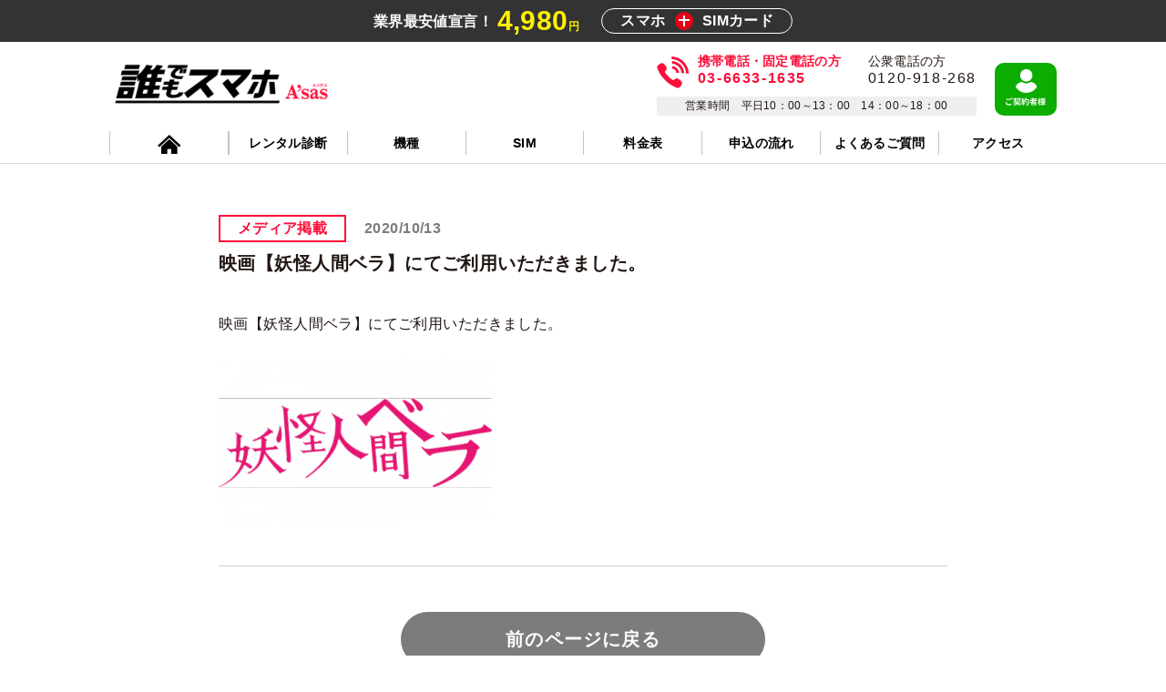

--- FILE ---
content_type: text/html; charset=UTF-8
request_url: https://www.a-sas.ne.jp/rental/news/media/428/
body_size: 21553
content:
<!DOCTYPE html>
<html lang="ja"
	prefix="og: https://ogp.me/ns#"  xmlns="http://www.w3.org/1999/xhtml" xml:lang="ja"
	prefix="og: https://ogp.me/ns#"  dir="ltr" xmlns:og="http://ogp.me/ns#" xmlns:fb="http://www.facebook.com/2008/fbml">

<head>
	<meta charset="UTF-8">
	
	<meta name="description" content="">

	<meta id="viewport" name="viewport" content="width=device-width, initial-scale=1.0">
	<meta name="format-detection" content="telephone=no">

	<!--[if IE]>
	<meta http-equiv="X-UA-Compatible" content="IE=Edge,chrome=1">
	<![endif]-->

	<link rel="preload" href="https://rental.a-sas.ne.jp/rental/wp-content/themes/theme/css/fonts/icons.woff" as="font" type="font/woff" crossorigin>
	<link rel="icon" href="https://rental.a-sas.ne.jp/rental/wp-content/themes/theme/images/cmn/favicon.ico?ver=1629863626110">
	<link rel="apple-touch-icon-precomposed" href="https://rental.a-sas.ne.jp/rental/wp-content/themes/theme/images/cmn/apple-touch-icon-precomposed.png">
	<link rel="stylesheet" href="https://rental.a-sas.ne.jp/rental/wp-content/themes/theme/css/style.css?ver=1629863626110" type="text/css">
	<link rel="stylesheet" href="https://rental.a-sas.ne.jp/rental/wp-content/themes/theme/css/style-sub.css?ver=1629863626110" type="text/css">
	<link rel="stylesheet" href="https://rental.a-sas.ne.jp/rental/wp-content/themes/theme/style.css?ver=1629863626110" type="text/css">

<!-- Google Tag Manager -->
<script>(function(w,d,s,l,i){w[l]=w[l]||[];w[l].push({'gtm.start':
new Date().getTime(),event:'gtm.js'});var f=d.getElementsByTagName(s)[0],
j=d.createElement(s),dl=l!='dataLayer'?'&l='+l:'';j.async=true;j.src=
'https://www.googletagmanager.com/gtm.js?id='+i+dl;f.parentNode.insertBefore(j,f);
})(window,document,'script','dataLayer','GTM-TDTFZ8V');</script>
<!-- End Google Tag Manager -->

	<!-- jQuery -->
	<script src="https://rental.a-sas.ne.jp/rental/wp-content/themes/theme/js/jquery-1.12.4.min.js?ver=1629863626110" defer></script>
	<script src="https://code.jquery.com/jquery-3.5.1.min.js"></script>
	<!-- TweenMax -->
	<script src="https://rental.a-sas.ne.jp/rental/wp-content/themes/theme/js/TweenMax.min.js?ver=1629863626110" defer></script>
	<!-- bodyScroll -->
	<script src="https://cdn.jsdelivr.net/npm/body-scroll-lock@2.6.4/lib/bodyScrollLock.min.js" defer></script>
	<!-- cmn -->
	<script src="https://rental.a-sas.ne.jp/rental/wp-content/themes/theme/js/cmn_asap.js?ver=1629863626110"></script>
	<script src="https://rental.a-sas.ne.jp/rental/wp-content/themes/theme/js/cmn_defer.js?ver=1629863626110" defer></script>
	<!-- jQuery UI -->
	<script src="https://rental.a-sas.ne.jp/rental/wp-content/themes/theme/js/jquery-ui-1.12.1.custom/jquery-ui.js" defer></script>
	<script src="https://rental.a-sas.ne.jp/rental/wp-content/themes/theme/js/jquery-ui-1.12.1.custom/datepicker.ja.js" defer></script>
<script src="https://rental.a-sas.ne.jp/rental/wp-content/themes/theme/js/ajaxzip3.js" defer></script>
	<script src="https://rental.a-sas.ne.jp/rental/wp-content/themes/theme/js/function-cmn.js?ver=1629863626110" defer></script>
	<script src="https://rental.a-sas.ne.jp/rental/wp-content/themes/theme/js/function-sub.js?ver=1629863626110" defer></script>
<!-- jquery ui -->
<link href="https://rental.a-sas.ne.jp/rental/wp-content/themes/theme/js/jquery-ui-1.12.1.custom/jquery-ui.min.css" rel="stylesheet" type="text/css">
<link href="https://rental.a-sas.ne.jp/rental/wp-content/themes/theme/js/jquery-ui-1.12.1.custom/jquery-ui.structure.min.css" rel="stylesheet" type="text/css">
<link href="https://rental.a-sas.ne.jp/rental/wp-content/themes/theme/js/jquery-ui-1.12.1.custom/jquery-ui.theme.min.css" rel="stylesheet" type="text/css">
<script src="https://rental.a-sas.ne.jp/rental/wp-content/themes/theme/js/form.js?ver=1629863626110" defer></script>
<!-- jQuery-datetimepicker -->
<link rel="stylesheet" href="https://rental.a-sas.ne.jp/rental/wp-content/themes/theme/js/datetimepicker/jquery.datetimepicker.min.css?ver=1629863626110" media="print" onload="this.media='all'">
<script src="https://rental.a-sas.ne.jp/rental/wp-content/themes/theme/js/datetimepicker/jquery.datetimepicker.full.min.js?ver=1629863626110" defer></script>
<style>
/* 土日祝の色 */
.xdsoft_calendar th:nth-child(1),
.xdsoft_calendar td.xdsoft_day_of_week0 { background: #ffe8e8 !important; }
.xdsoft_calendar th:nth-child(7),
.xdsoft_calendar td.xdsoft_day_of_week6 { background: #eaf0ff !important; }
</style>

	<meta property="og:url" content="https://rental.a-sas.ne.jp/rental/news/media/428/">
	<meta property="og:site_name" content="レンタル携帯屋さんの誰でもスマホ">
	<meta property="og:title" content="映画【妖怪人間ベラ】にてご利用いただきました。 - レンタル携帯屋さんの誰でもスマホ">
	<meta property="og:description" content="">
	<meta property="og:image" content="https://rental.a-sas.ne.jp/rental/wp-content/themes/theme/images/cmn/og-image.png">
	<meta property="og:type" content="article">
	<meta property="og:locale" content="ja_JP">

	<meta name="twitter:url" content="https://rental.a-sas.ne.jp/rental/news/media/428/">
	<meta name="twitter:title" content="映画【妖怪人間ベラ】にてご利用いただきました。 - レンタル携帯屋さんの誰でもスマホ">
	<meta name="twitter:description" content="">
	<meta name="twitter:image:src" content="https://rental.a-sas.ne.jp/rental/wp-content/themes/theme/images/cmn/og-image.png">
	<meta name="twitter:card" content="summary_large_image">


		<!-- All in One SEO 4.1.1.2 -->
		<title>映画【妖怪人間ベラ】にてご利用いただきました。 - レンタル携帯屋さんの誰でもスマホ</title>
		<meta name="description" content="映画【妖怪人間ベラ】にてご利用いただきました。"/>
		<link rel="canonical" href="https://rental.a-sas.ne.jp/rental/news/media/428/" />
		<meta property="og:site_name" content="レンタル携帯屋さんの誰でもスマホ -" />
		<meta property="og:type" content="article" />
		<meta property="og:title" content="映画【妖怪人間ベラ】にてご利用いただきました。 - レンタル携帯屋さんの誰でもスマホ" />
		<meta property="og:description" content="映画【妖怪人間ベラ】にてご利用いただきました。" />
		<meta property="og:url" content="https://rental.a-sas.ne.jp/rental/news/media/428/" />
		<meta property="article:published_time" content="2020-10-13T07:59:33Z" />
		<meta property="article:modified_time" content="2020-10-14T01:32:55Z" />
		<meta name="twitter:card" content="summary" />
		<meta name="twitter:domain" content="rental.a-sas.ne.jp" />
		<meta name="twitter:title" content="映画【妖怪人間ベラ】にてご利用いただきました。 - レンタル携帯屋さんの誰でもスマホ" />
		<meta name="twitter:description" content="映画【妖怪人間ベラ】にてご利用いただきました。" />
		<script type="application/ld+json" class="aioseo-schema">
			{"@context":"https:\/\/schema.org","@graph":[{"@type":"WebSite","@id":"https:\/\/rental.a-sas.ne.jp\/rental\/#website","url":"https:\/\/rental.a-sas.ne.jp\/rental\/","name":"\u30ec\u30f3\u30bf\u30eb\u643a\u5e2f\u5c4b\u3055\u3093\u306e\u8ab0\u3067\u3082\u30b9\u30de\u30db","publisher":{"@id":"https:\/\/rental.a-sas.ne.jp\/rental\/#organization"}},{"@type":"Organization","@id":"https:\/\/rental.a-sas.ne.jp\/rental\/#organization","name":"\u3010\u6700\u77ed\u5f53\u65e5\u53d7\u53d6\u3011\u30ec\u30f3\u30bf\u30eb\u643a\u5e2f\u30fb\u30b9\u30de\u30db\u30fbWiFi\u306f\u30a8\u30a4\u30b6\u30b9\u3078","url":"https:\/\/rental.a-sas.ne.jp\/rental\/"},{"@type":"BreadcrumbList","@id":"https:\/\/rental.a-sas.ne.jp\/rental\/news\/media\/428\/#breadcrumblist","itemListElement":[{"@type":"ListItem","@id":"https:\/\/rental.a-sas.ne.jp\/rental\/#listItem","position":"1","item":{"@id":"https:\/\/rental.a-sas.ne.jp\/rental\/#item","name":"\u30db\u30fc\u30e0","description":"\u30a8\u30a4\u30b6\u30b9\u306e\u643a\u5e2f\u30ec\u30f3\u30bf\u30eb\u306f\u3010\u643a\u5e2f\u30d6\u30e9\u30c3\u30af\u3011\u306e\u65b9\u3067\u3082\u3001\u643a\u5e2f\u30fbSIM\u306e\u5951\u7d04\u304c\u53ef\u80fd\uff01\u643a\u5e2f\u30ec\u30f3\u30bf\u30eb\u304c\u6700\u5b894,980\u5186\u3002\u30af\u30ec\u30ab\u306a\u3057\uff0f\u53e3\u5ea7\u306a\u3057\u3067\u3082\u554f\u984c\u306a\u3057\uff01\u3010\u30ad\u30e3\u30ea\u30a2\u5be9\u67fb\u306a\u3057\u3011\u306e\u305f\u3081\u3001\u4ed6\u793e\u3067\u5951\u7d04\u3092\u65ad\u3089\u308c\u305f\u65b9\u3005\u306b\u3082\u3054\u5229\u7528\u304c\u53ef\u80fd\uff01\u307e\u305a\u306f\u304a\u6c17\u8efd\u306b\u304a\u554f\u3044\u5408\u308f\u305b\u3092\uff01","url":"https:\/\/rental.a-sas.ne.jp\/rental\/"},"nextItem":"https:\/\/rental.a-sas.ne.jp\/rental\/news\/media\/428\/#listItem"},{"@type":"ListItem","@id":"https:\/\/rental.a-sas.ne.jp\/rental\/news\/media\/428\/#listItem","position":"2","item":{"@id":"https:\/\/rental.a-sas.ne.jp\/rental\/news\/media\/428\/#item","name":"\u6620\u753b\u3010\u5996\u602a\u4eba\u9593\u30d9\u30e9\u3011\u306b\u3066\u3054\u5229\u7528\u3044\u305f\u3060\u304d\u307e\u3057\u305f\u3002","description":"\u6620\u753b\u3010\u5996\u602a\u4eba\u9593\u30d9\u30e9\u3011\u306b\u3066\u3054\u5229\u7528\u3044\u305f\u3060\u304d\u307e\u3057\u305f\u3002","url":"https:\/\/rental.a-sas.ne.jp\/rental\/news\/media\/428\/"},"previousItem":"https:\/\/rental.a-sas.ne.jp\/rental\/#listItem"}]},{"@type":"Person","@id":"https:\/\/rental.a-sas.ne.jp\/rental\/author\/kf4sxgbm\/#author","url":"https:\/\/rental.a-sas.ne.jp\/rental\/author\/kf4sxgbm\/","name":"Kf4SXGbm","image":{"@type":"ImageObject","@id":"https:\/\/rental.a-sas.ne.jp\/rental\/news\/media\/428\/#authorImage","url":"https:\/\/secure.gravatar.com\/avatar\/61b8fffeaea1eb3be9886a37e9b7026b?s=96&d=mm&r=g","width":"96","height":"96","caption":"Kf4SXGbm"}},{"@type":"WebPage","@id":"https:\/\/rental.a-sas.ne.jp\/rental\/news\/media\/428\/#webpage","url":"https:\/\/rental.a-sas.ne.jp\/rental\/news\/media\/428\/","name":"\u6620\u753b\u3010\u5996\u602a\u4eba\u9593\u30d9\u30e9\u3011\u306b\u3066\u3054\u5229\u7528\u3044\u305f\u3060\u304d\u307e\u3057\u305f\u3002 - \u30ec\u30f3\u30bf\u30eb\u643a\u5e2f\u5c4b\u3055\u3093\u306e\u8ab0\u3067\u3082\u30b9\u30de\u30db","description":"\u6620\u753b\u3010\u5996\u602a\u4eba\u9593\u30d9\u30e9\u3011\u306b\u3066\u3054\u5229\u7528\u3044\u305f\u3060\u304d\u307e\u3057\u305f\u3002","inLanguage":"ja","isPartOf":{"@id":"https:\/\/rental.a-sas.ne.jp\/rental\/#website"},"breadcrumb":{"@id":"https:\/\/rental.a-sas.ne.jp\/rental\/news\/media\/428\/#breadcrumblist"},"author":"https:\/\/rental.a-sas.ne.jp\/rental\/news\/media\/428\/#author","creator":"https:\/\/rental.a-sas.ne.jp\/rental\/news\/media\/428\/#author","datePublished":"2020-10-13T07:59:33+09:00","dateModified":"2020-10-14T01:32:55+09:00"}]}
		</script>
		<!-- All in One SEO -->

<link rel="alternate" type="application/rss+xml" title="レンタル携帯屋さんの誰でもスマホ &raquo; フィード" href="https://rental.a-sas.ne.jp/rental/feed/" />
<link rel="alternate" type="application/rss+xml" title="レンタル携帯屋さんの誰でもスマホ &raquo; コメントフィード" href="https://rental.a-sas.ne.jp/rental/comments/feed/" />
		<!-- This site uses the Google Analytics by MonsterInsights plugin v7.17.0 - Using Analytics tracking - https://www.monsterinsights.com/ -->
		<!-- Note: MonsterInsights is not currently configured on this site. The site owner needs to authenticate with Google Analytics in the MonsterInsights settings panel. -->
					<!-- No UA code set -->
				<!-- / Google Analytics by MonsterInsights -->
		<script type="text/javascript">
window._wpemojiSettings = {"baseUrl":"https:\/\/s.w.org\/images\/core\/emoji\/14.0.0\/72x72\/","ext":".png","svgUrl":"https:\/\/s.w.org\/images\/core\/emoji\/14.0.0\/svg\/","svgExt":".svg","source":{"concatemoji":"https:\/\/rental.a-sas.ne.jp\/rental\/wp-includes\/js\/wp-emoji-release.min.js?ver=6.1.9"}};
/*! This file is auto-generated */
!function(e,a,t){var n,r,o,i=a.createElement("canvas"),p=i.getContext&&i.getContext("2d");function s(e,t){var a=String.fromCharCode,e=(p.clearRect(0,0,i.width,i.height),p.fillText(a.apply(this,e),0,0),i.toDataURL());return p.clearRect(0,0,i.width,i.height),p.fillText(a.apply(this,t),0,0),e===i.toDataURL()}function c(e){var t=a.createElement("script");t.src=e,t.defer=t.type="text/javascript",a.getElementsByTagName("head")[0].appendChild(t)}for(o=Array("flag","emoji"),t.supports={everything:!0,everythingExceptFlag:!0},r=0;r<o.length;r++)t.supports[o[r]]=function(e){if(p&&p.fillText)switch(p.textBaseline="top",p.font="600 32px Arial",e){case"flag":return s([127987,65039,8205,9895,65039],[127987,65039,8203,9895,65039])?!1:!s([55356,56826,55356,56819],[55356,56826,8203,55356,56819])&&!s([55356,57332,56128,56423,56128,56418,56128,56421,56128,56430,56128,56423,56128,56447],[55356,57332,8203,56128,56423,8203,56128,56418,8203,56128,56421,8203,56128,56430,8203,56128,56423,8203,56128,56447]);case"emoji":return!s([129777,127995,8205,129778,127999],[129777,127995,8203,129778,127999])}return!1}(o[r]),t.supports.everything=t.supports.everything&&t.supports[o[r]],"flag"!==o[r]&&(t.supports.everythingExceptFlag=t.supports.everythingExceptFlag&&t.supports[o[r]]);t.supports.everythingExceptFlag=t.supports.everythingExceptFlag&&!t.supports.flag,t.DOMReady=!1,t.readyCallback=function(){t.DOMReady=!0},t.supports.everything||(n=function(){t.readyCallback()},a.addEventListener?(a.addEventListener("DOMContentLoaded",n,!1),e.addEventListener("load",n,!1)):(e.attachEvent("onload",n),a.attachEvent("onreadystatechange",function(){"complete"===a.readyState&&t.readyCallback()})),(e=t.source||{}).concatemoji?c(e.concatemoji):e.wpemoji&&e.twemoji&&(c(e.twemoji),c(e.wpemoji)))}(window,document,window._wpemojiSettings);
</script>
<style type="text/css">
img.wp-smiley,
img.emoji {
	display: inline !important;
	border: none !important;
	box-shadow: none !important;
	height: 1em !important;
	width: 1em !important;
	margin: 0 0.07em !important;
	vertical-align: -0.1em !important;
	background: none !important;
	padding: 0 !important;
}
</style>
	<link rel='stylesheet' id='classic-theme-styles-css' href='https://rental.a-sas.ne.jp/rental/wp-includes/css/classic-themes.min.css?ver=1' type='text/css' media='all' />
<style id='global-styles-inline-css' type='text/css'>
body{--wp--preset--color--black: #000000;--wp--preset--color--cyan-bluish-gray: #abb8c3;--wp--preset--color--white: #ffffff;--wp--preset--color--pale-pink: #f78da7;--wp--preset--color--vivid-red: #cf2e2e;--wp--preset--color--luminous-vivid-orange: #ff6900;--wp--preset--color--luminous-vivid-amber: #fcb900;--wp--preset--color--light-green-cyan: #7bdcb5;--wp--preset--color--vivid-green-cyan: #00d084;--wp--preset--color--pale-cyan-blue: #8ed1fc;--wp--preset--color--vivid-cyan-blue: #0693e3;--wp--preset--color--vivid-purple: #9b51e0;--wp--preset--gradient--vivid-cyan-blue-to-vivid-purple: linear-gradient(135deg,rgba(6,147,227,1) 0%,rgb(155,81,224) 100%);--wp--preset--gradient--light-green-cyan-to-vivid-green-cyan: linear-gradient(135deg,rgb(122,220,180) 0%,rgb(0,208,130) 100%);--wp--preset--gradient--luminous-vivid-amber-to-luminous-vivid-orange: linear-gradient(135deg,rgba(252,185,0,1) 0%,rgba(255,105,0,1) 100%);--wp--preset--gradient--luminous-vivid-orange-to-vivid-red: linear-gradient(135deg,rgba(255,105,0,1) 0%,rgb(207,46,46) 100%);--wp--preset--gradient--very-light-gray-to-cyan-bluish-gray: linear-gradient(135deg,rgb(238,238,238) 0%,rgb(169,184,195) 100%);--wp--preset--gradient--cool-to-warm-spectrum: linear-gradient(135deg,rgb(74,234,220) 0%,rgb(151,120,209) 20%,rgb(207,42,186) 40%,rgb(238,44,130) 60%,rgb(251,105,98) 80%,rgb(254,248,76) 100%);--wp--preset--gradient--blush-light-purple: linear-gradient(135deg,rgb(255,206,236) 0%,rgb(152,150,240) 100%);--wp--preset--gradient--blush-bordeaux: linear-gradient(135deg,rgb(254,205,165) 0%,rgb(254,45,45) 50%,rgb(107,0,62) 100%);--wp--preset--gradient--luminous-dusk: linear-gradient(135deg,rgb(255,203,112) 0%,rgb(199,81,192) 50%,rgb(65,88,208) 100%);--wp--preset--gradient--pale-ocean: linear-gradient(135deg,rgb(255,245,203) 0%,rgb(182,227,212) 50%,rgb(51,167,181) 100%);--wp--preset--gradient--electric-grass: linear-gradient(135deg,rgb(202,248,128) 0%,rgb(113,206,126) 100%);--wp--preset--gradient--midnight: linear-gradient(135deg,rgb(2,3,129) 0%,rgb(40,116,252) 100%);--wp--preset--duotone--dark-grayscale: url('#wp-duotone-dark-grayscale');--wp--preset--duotone--grayscale: url('#wp-duotone-grayscale');--wp--preset--duotone--purple-yellow: url('#wp-duotone-purple-yellow');--wp--preset--duotone--blue-red: url('#wp-duotone-blue-red');--wp--preset--duotone--midnight: url('#wp-duotone-midnight');--wp--preset--duotone--magenta-yellow: url('#wp-duotone-magenta-yellow');--wp--preset--duotone--purple-green: url('#wp-duotone-purple-green');--wp--preset--duotone--blue-orange: url('#wp-duotone-blue-orange');--wp--preset--font-size--small: 13px;--wp--preset--font-size--medium: 20px;--wp--preset--font-size--large: 36px;--wp--preset--font-size--x-large: 42px;--wp--preset--spacing--20: 0.44rem;--wp--preset--spacing--30: 0.67rem;--wp--preset--spacing--40: 1rem;--wp--preset--spacing--50: 1.5rem;--wp--preset--spacing--60: 2.25rem;--wp--preset--spacing--70: 3.38rem;--wp--preset--spacing--80: 5.06rem;}:where(.is-layout-flex){gap: 0.5em;}body .is-layout-flow > .alignleft{float: left;margin-inline-start: 0;margin-inline-end: 2em;}body .is-layout-flow > .alignright{float: right;margin-inline-start: 2em;margin-inline-end: 0;}body .is-layout-flow > .aligncenter{margin-left: auto !important;margin-right: auto !important;}body .is-layout-constrained > .alignleft{float: left;margin-inline-start: 0;margin-inline-end: 2em;}body .is-layout-constrained > .alignright{float: right;margin-inline-start: 2em;margin-inline-end: 0;}body .is-layout-constrained > .aligncenter{margin-left: auto !important;margin-right: auto !important;}body .is-layout-constrained > :where(:not(.alignleft):not(.alignright):not(.alignfull)){max-width: var(--wp--style--global--content-size);margin-left: auto !important;margin-right: auto !important;}body .is-layout-constrained > .alignwide{max-width: var(--wp--style--global--wide-size);}body .is-layout-flex{display: flex;}body .is-layout-flex{flex-wrap: wrap;align-items: center;}body .is-layout-flex > *{margin: 0;}:where(.wp-block-columns.is-layout-flex){gap: 2em;}.has-black-color{color: var(--wp--preset--color--black) !important;}.has-cyan-bluish-gray-color{color: var(--wp--preset--color--cyan-bluish-gray) !important;}.has-white-color{color: var(--wp--preset--color--white) !important;}.has-pale-pink-color{color: var(--wp--preset--color--pale-pink) !important;}.has-vivid-red-color{color: var(--wp--preset--color--vivid-red) !important;}.has-luminous-vivid-orange-color{color: var(--wp--preset--color--luminous-vivid-orange) !important;}.has-luminous-vivid-amber-color{color: var(--wp--preset--color--luminous-vivid-amber) !important;}.has-light-green-cyan-color{color: var(--wp--preset--color--light-green-cyan) !important;}.has-vivid-green-cyan-color{color: var(--wp--preset--color--vivid-green-cyan) !important;}.has-pale-cyan-blue-color{color: var(--wp--preset--color--pale-cyan-blue) !important;}.has-vivid-cyan-blue-color{color: var(--wp--preset--color--vivid-cyan-blue) !important;}.has-vivid-purple-color{color: var(--wp--preset--color--vivid-purple) !important;}.has-black-background-color{background-color: var(--wp--preset--color--black) !important;}.has-cyan-bluish-gray-background-color{background-color: var(--wp--preset--color--cyan-bluish-gray) !important;}.has-white-background-color{background-color: var(--wp--preset--color--white) !important;}.has-pale-pink-background-color{background-color: var(--wp--preset--color--pale-pink) !important;}.has-vivid-red-background-color{background-color: var(--wp--preset--color--vivid-red) !important;}.has-luminous-vivid-orange-background-color{background-color: var(--wp--preset--color--luminous-vivid-orange) !important;}.has-luminous-vivid-amber-background-color{background-color: var(--wp--preset--color--luminous-vivid-amber) !important;}.has-light-green-cyan-background-color{background-color: var(--wp--preset--color--light-green-cyan) !important;}.has-vivid-green-cyan-background-color{background-color: var(--wp--preset--color--vivid-green-cyan) !important;}.has-pale-cyan-blue-background-color{background-color: var(--wp--preset--color--pale-cyan-blue) !important;}.has-vivid-cyan-blue-background-color{background-color: var(--wp--preset--color--vivid-cyan-blue) !important;}.has-vivid-purple-background-color{background-color: var(--wp--preset--color--vivid-purple) !important;}.has-black-border-color{border-color: var(--wp--preset--color--black) !important;}.has-cyan-bluish-gray-border-color{border-color: var(--wp--preset--color--cyan-bluish-gray) !important;}.has-white-border-color{border-color: var(--wp--preset--color--white) !important;}.has-pale-pink-border-color{border-color: var(--wp--preset--color--pale-pink) !important;}.has-vivid-red-border-color{border-color: var(--wp--preset--color--vivid-red) !important;}.has-luminous-vivid-orange-border-color{border-color: var(--wp--preset--color--luminous-vivid-orange) !important;}.has-luminous-vivid-amber-border-color{border-color: var(--wp--preset--color--luminous-vivid-amber) !important;}.has-light-green-cyan-border-color{border-color: var(--wp--preset--color--light-green-cyan) !important;}.has-vivid-green-cyan-border-color{border-color: var(--wp--preset--color--vivid-green-cyan) !important;}.has-pale-cyan-blue-border-color{border-color: var(--wp--preset--color--pale-cyan-blue) !important;}.has-vivid-cyan-blue-border-color{border-color: var(--wp--preset--color--vivid-cyan-blue) !important;}.has-vivid-purple-border-color{border-color: var(--wp--preset--color--vivid-purple) !important;}.has-vivid-cyan-blue-to-vivid-purple-gradient-background{background: var(--wp--preset--gradient--vivid-cyan-blue-to-vivid-purple) !important;}.has-light-green-cyan-to-vivid-green-cyan-gradient-background{background: var(--wp--preset--gradient--light-green-cyan-to-vivid-green-cyan) !important;}.has-luminous-vivid-amber-to-luminous-vivid-orange-gradient-background{background: var(--wp--preset--gradient--luminous-vivid-amber-to-luminous-vivid-orange) !important;}.has-luminous-vivid-orange-to-vivid-red-gradient-background{background: var(--wp--preset--gradient--luminous-vivid-orange-to-vivid-red) !important;}.has-very-light-gray-to-cyan-bluish-gray-gradient-background{background: var(--wp--preset--gradient--very-light-gray-to-cyan-bluish-gray) !important;}.has-cool-to-warm-spectrum-gradient-background{background: var(--wp--preset--gradient--cool-to-warm-spectrum) !important;}.has-blush-light-purple-gradient-background{background: var(--wp--preset--gradient--blush-light-purple) !important;}.has-blush-bordeaux-gradient-background{background: var(--wp--preset--gradient--blush-bordeaux) !important;}.has-luminous-dusk-gradient-background{background: var(--wp--preset--gradient--luminous-dusk) !important;}.has-pale-ocean-gradient-background{background: var(--wp--preset--gradient--pale-ocean) !important;}.has-electric-grass-gradient-background{background: var(--wp--preset--gradient--electric-grass) !important;}.has-midnight-gradient-background{background: var(--wp--preset--gradient--midnight) !important;}.has-small-font-size{font-size: var(--wp--preset--font-size--small) !important;}.has-medium-font-size{font-size: var(--wp--preset--font-size--medium) !important;}.has-large-font-size{font-size: var(--wp--preset--font-size--large) !important;}.has-x-large-font-size{font-size: var(--wp--preset--font-size--x-large) !important;}
.wp-block-navigation a:where(:not(.wp-element-button)){color: inherit;}
:where(.wp-block-columns.is-layout-flex){gap: 2em;}
.wp-block-pullquote{font-size: 1.5em;line-height: 1.6;}
</style>
<link rel='stylesheet' id='toc-screen-css' href='https://rental.a-sas.ne.jp/rental/wp-content/plugins/table-of-contents-plus/screen.min.css?ver=2106' type='text/css' media='all' />
<script type='text/javascript' src='https://rental.a-sas.ne.jp/rental/wp-includes/js/jquery/jquery.min.js?ver=3.6.1' id='jquery-core-js'></script>
<script type='text/javascript' src='https://rental.a-sas.ne.jp/rental/wp-includes/js/jquery/jquery-migrate.min.js?ver=3.3.2' id='jquery-migrate-js'></script>
<link rel="https://api.w.org/" href="https://rental.a-sas.ne.jp/rental/wp-json/" /><link rel="alternate" type="application/json" href="https://rental.a-sas.ne.jp/rental/wp-json/wp/v2/news/428" /><link rel='shortlink' href='https://rental.a-sas.ne.jp/rental/?p=428' />
<link rel="alternate" type="application/json+oembed" href="https://rental.a-sas.ne.jp/rental/wp-json/oembed/1.0/embed?url=https%3A%2F%2Frental.a-sas.ne.jp%2Frental%2Fnews%2Fmedia%2F428%2F" />
<link rel="alternate" type="text/xml+oembed" href="https://rental.a-sas.ne.jp/rental/wp-json/oembed/1.0/embed?url=https%3A%2F%2Frental.a-sas.ne.jp%2Frental%2Fnews%2Fmedia%2F428%2F&#038;format=xml" />
<meta name="robots" content="noindex">
</head>

<body id="top">
<!-- Google Tag Manager (noscript) -->
<noscript><iframe src="https://www.googletagmanager.com/ns.html?id=GTM-TDTFZ8V"
height="0" width="0" style="display:none;visibility:hidden"></iframe></noscript>
<!-- End Google Tag Manager (noscript) -->


	<!-- g-wrapper -->
	<div class="g-wrapper l-container">


		<!-- g-header -->
		<header class="g-header">
			<div class="lede">
				<div class="lede__inner l-inner">
					<p class="lede__desc">
						<span class="lede__text">業界最安値宣言！</span>
						<span class="lede__price">4,980<b>円</b></span>
						<span class="lede__term">
							スマホ<img src="https://rental.a-sas.ne.jp/rental/wp-content/themes/theme/images/cmn/icon_plus.png" width="10" class="u-retina" alt="＋" decoding="async">SIMカード
						</span>
					</p>
				</div>
			</div><!-- /lede -->

			<div class="main">
				<div class="main__inner l-inner" data-js-follow-trigger>
					<div class="follow" data-js-follow-body>
						<div class="follow__inner">
							<p class="follow__logo">
								<a href="https://rental.a-sas.ne.jp/rental/">
									<picture>
										<source media="(max-width: 768px)" srcset="https://rental.a-sas.ne.jp/rental/wp-content/themes/theme/images/cmn/logo_sp.png">
										<img src="https://rental.a-sas.ne.jp/rental/wp-content/themes/theme/images/cmn/logo_pc.png" width="225" height="29" class="u-retina" alt="誰でもスマホ（旧エイザス）池袋東口10分 レンタル携帯・スマホ・Wi-Fiなら東京池袋駅すぐそばの誰でもスマホ（旧エイザス）へ！" decoding="async">
									</picture>
								</a>
							</p>
							<div class="follow__info info u-pc">
								<div class="info__area1">
									<div class="info__number">
										<p class="info__tel" data-js-tel>携帯電話・固定電話の方<br><span class="tel">03-6633-1635</span></p>
										<p class="info__public-tel">公衆電話の方<br><span class="tel">0120-918-268</span></p>
									</div>
									<div class="info__time">
										<p>営業時間　平日10：00～13：00　14：00～18：00</p>
									</div>
								</div>
								<div class="info__area2">
									<a href="https://rental.a-sas.ne.jp/rental/contact-index/user/" class="contact-button">
									<svg width="68" height="58" viewBox="0 0 68 52" fill="none" xmlns="http://www.w3.org/2000/svg">
									<rect width="68" height="52" rx="9" fill="#0DAC00"/>
									<path d="M13.52 40.363L12.332 40.255C12.269 40.597 12.161 41.029 12.161 41.551C12.161 42.793 13.196 43.486 15.257 43.486C16.517 43.486 17.597 43.36 18.38 43.171L18.371 41.911C17.579 42.127 16.427 42.262 15.212 42.262C13.916 42.262 13.367 41.857 13.367 41.272C13.367 40.975 13.43 40.687 13.52 40.363ZM18.056 35.62L17.345 35.908C17.471 36.088 17.606 36.313 17.732 36.547C17.039 36.61 16.067 36.664 15.212 36.664C14.267 36.664 13.43 36.628 12.764 36.547V37.744C13.493 37.798 14.276 37.843 15.221 37.843C16.076 37.843 17.192 37.78 17.822 37.735V36.727C17.903 36.88 17.984 37.033 18.047 37.168L18.776 36.853C18.605 36.52 18.281 35.944 18.056 35.62ZM19.127 35.215L18.407 35.503C18.659 35.845 18.947 36.367 19.136 36.745L19.856 36.439C19.694 36.124 19.361 35.548 19.127 35.215ZM20.486 39.922C21.503 39.805 22.898 39.643 24.221 39.472V39.346C24.401 39.535 24.581 39.787 24.671 39.967C25.976 39.265 26.309 38.149 26.417 36.628H27.398C27.335 38.077 27.263 38.653 27.137 38.806C27.056 38.896 26.984 38.914 26.858 38.914C26.723 38.914 26.435 38.914 26.111 38.887C26.264 39.13 26.381 39.544 26.39 39.841C26.786 39.841 27.164 39.841 27.389 39.805C27.65 39.769 27.839 39.688 28.019 39.454C28.253 39.157 28.343 38.293 28.424 36.133C28.433 36.016 28.433 35.728 28.433 35.728H24.392V36.628H25.418C25.346 37.762 25.13 38.59 24.212 39.13L24.203 38.653C23.78 38.698 23.348 38.743 22.925 38.788V38.149H24.068V37.348H22.925V36.79H24.185V35.989H22.925V35.377H21.935V35.989H20.549V36.79H21.935V37.348H20.702V38.149H21.935V38.896C21.359 38.95 20.837 39.004 20.405 39.04L20.486 39.922ZM28.505 41.461V40.561H24.968V40.03H23.888V40.561H20.513V41.461H23.753C23.456 42.028 22.592 42.586 20.288 42.901C20.495 43.144 20.765 43.54 20.9 43.801C23.195 43.477 24.23 42.811 24.671 42.082C25.355 43.081 26.381 43.585 28.1 43.792C28.244 43.477 28.514 43.018 28.748 42.766C27.065 42.667 26.021 42.289 25.436 41.461H28.505ZM29.639 40.642C29.567 41.398 29.423 42.199 29.162 42.73C29.396 42.811 29.792 43 29.981 43.117C30.242 42.541 30.431 41.641 30.521 40.795L29.639 40.642ZM31.646 40.84C31.871 41.389 32.105 42.118 32.177 42.577L33.023 42.28C32.915 41.821 32.681 41.119 32.438 40.588L31.646 40.84ZM34.454 36.898C34.625 36.484 34.778 36.052 34.895 35.611L33.797 35.377C33.509 36.511 32.978 37.663 32.312 38.374L32.249 38.266L31.493 38.599C31.601 38.788 31.709 39.004 31.808 39.22L30.899 39.256C31.484 38.527 32.114 37.609 32.618 36.817L31.709 36.439C31.493 36.889 31.205 37.411 30.881 37.915C30.791 37.798 30.683 37.663 30.566 37.537C30.89 37.033 31.259 36.34 31.583 35.719L30.638 35.386C30.485 35.854 30.233 36.457 29.981 36.952C29.909 36.889 29.837 36.826 29.765 36.763L29.261 37.501C29.639 37.861 30.08 38.347 30.341 38.734C30.206 38.932 30.062 39.121 29.927 39.292L29.261 39.319L29.351 40.255L30.683 40.165V43.792H31.628V40.093L32.141 40.057C32.195 40.237 32.24 40.399 32.267 40.543L33.077 40.165C32.978 39.715 32.69 39.049 32.375 38.482C32.645 38.644 33.041 38.914 33.221 39.076C33.491 38.752 33.743 38.356 33.986 37.915H36.47C36.371 40.984 36.236 42.298 35.966 42.577C35.858 42.694 35.759 42.73 35.588 42.73C35.345 42.73 34.832 42.73 34.265 42.676C34.463 42.982 34.607 43.45 34.625 43.756C35.147 43.774 35.705 43.783 36.029 43.729C36.407 43.675 36.641 43.576 36.893 43.234C37.271 42.757 37.397 41.335 37.514 37.393C37.523 37.258 37.523 36.898 37.523 36.898H34.454ZM35.471 41.011C35.282 40.444 34.769 39.616 34.301 38.995L33.446 39.427C33.905 40.075 34.373 40.939 34.544 41.506L35.471 41.011ZM42.419 37.276H43.886C43.58 37.564 43.256 37.834 42.914 38.095H42.419V37.276ZM44.381 41.209H41.285V40.633H44.381V41.209ZM41.285 42.631V42.019H44.381V42.631H41.285ZM46.532 39.04V38.095H44.444C45.101 37.492 45.704 36.826 46.217 36.115L45.299 35.647C45.02 36.043 44.714 36.421 44.372 36.79V36.349H42.419V35.377H41.357V36.349H39.242V37.276H41.357V38.095H38.468V39.04H41.528C40.493 39.652 39.368 40.165 38.189 40.534C38.387 40.75 38.711 41.182 38.837 41.416C39.296 41.245 39.764 41.047 40.214 40.849V43.792H41.285V43.522H44.381V43.756H45.506V39.76H42.23C42.599 39.526 42.941 39.292 43.292 39.04H46.532ZM50.528 40.183C50.375 39.94 49.727 38.95 49.484 38.617V38.221H50.384V37.231H49.484V35.377H48.512V37.231H47.432V38.221H48.431C48.206 39.283 47.729 40.534 47.225 41.236C47.378 41.479 47.594 41.884 47.693 42.181C47.999 41.731 48.278 41.101 48.512 40.408V43.774H49.484V39.895C49.682 40.282 49.871 40.687 49.979 40.948L50.528 40.183ZM52.157 41.299C51.392 41.695 50.6 42.1 50.069 42.343L50.528 43.243C51.104 42.928 51.806 42.532 52.436 42.163L52.157 41.299ZM50.582 40.318C50.906 40.669 51.275 41.155 51.437 41.47L52.202 40.93C52.022 40.624 51.644 40.165 51.311 39.841L50.582 40.318ZM54.803 39.814C54.596 40.111 54.245 40.489 53.93 40.786C53.786 40.534 53.66 40.273 53.561 39.994V39.643H55.658V38.77H53.561V38.374H55.307V37.573H53.561V37.213H55.496V36.376H54.623C54.767 36.151 54.929 35.881 55.091 35.611L54.029 35.368C53.939 35.656 53.759 36.07 53.624 36.376H52.508C52.418 36.106 52.202 35.701 51.995 35.386L51.149 35.674C51.275 35.89 51.41 36.142 51.5 36.376H50.582V37.213H52.526V37.573H50.825V38.374H52.526V38.77H50.411V39.643H52.526V42.712C52.526 42.82 52.49 42.865 52.382 42.865C52.274 42.865 51.923 42.865 51.617 42.847C51.752 43.108 51.869 43.522 51.905 43.801C52.463 43.801 52.886 43.774 53.183 43.621C53.471 43.459 53.561 43.207 53.561 42.721V41.785C53.966 42.46 54.497 43.009 55.154 43.369C55.307 43.099 55.604 42.703 55.829 42.505C55.28 42.28 54.812 41.929 54.425 41.488C54.776 41.2 55.235 40.777 55.613 40.381L54.803 39.814Z" fill="currentColor"/>
									<path d="M34.6384 17.5012C38.3527 17.5012 41.389 14.4649 41.389 10.7506C41.389 7.03627 38.3527 4 34.6384 4C30.9241 4 27.8879 7.03627 27.8879 10.7506C27.8879 14.4649 30.9241 17.5012 34.6384 17.5012Z" fill="currentColor"/>
									<path d="M46.2234 22.8958C46.0465 22.4536 45.8107 22.0409 45.5454 21.6577C44.1894 19.6531 42.0965 18.3266 39.7382 18.0023C39.4434 17.9729 39.1192 18.0318 38.8833 18.2087C37.6452 19.1225 36.1713 19.5941 34.6384 19.5941C33.1055 19.5941 31.6316 19.1225 30.3935 18.2087C30.1576 18.0318 29.8334 17.9434 29.5386 18.0023C27.1803 18.3266 25.0579 19.6531 23.7314 21.6577C23.4661 22.0409 23.2302 22.4831 23.0534 22.8958C22.965 23.0727 22.9944 23.279 23.0828 23.4559C23.3187 23.8686 23.6135 24.2813 23.8788 24.635C24.2914 25.1952 24.7336 25.6962 25.2348 26.1679C25.6475 26.5806 26.1191 26.9638 26.5908 27.347C28.9196 29.0863 31.7201 30.0001 34.6089 30.0001C37.4978 30.0001 40.2983 29.0862 42.6271 27.347C43.0987 26.9933 43.5704 26.5806 43.9831 26.1679C44.4548 25.6962 44.9264 25.1951 45.3391 24.635C45.6339 24.2518 45.8993 23.8686 46.135 23.4559C46.2824 23.279 46.3118 23.0726 46.2234 22.8958Z" fill="currentColor"/>
									</svg>
									</a>
								</div>
							</div><!-- /follow__info -->

							<ul class="follow__buttons u-sp">
								<li><a href="tel:036633-1635"><img src="https://rental.a-sas.ne.jp/rental/wp-content/themes/theme/images/cmn/btn_tel.png" width="36" height="51" alt="電話する" decoding="async"></a></li>
								<li><a href="https://rental.a-sas.ne.jp/rental/contact-index/user"><img src="https://rental.a-sas.ne.jp/rental/wp-content/themes/theme/images/cmn/btn_contact-user.png" width="36" height="51" alt="ご契約者様はコチラ" decoding="async"></a></li>
								<li><button data-js-menu-button><img src="https://rental.a-sas.ne.jp/rental/wp-content/themes/theme/images/cmn/btn_menu.png" width="36" height="51" alt="メニュー" decoding="async"></button></li>
							</ul><!-- follow_buttons -->
						</div>
					</div><!-- /follow -->

					<div class="navi" data-js-menu-panel>
						<div class="navi__scroll" data-js-menu-scroll>
							<ul class="navi__list">
								<li class="navi__item"><a href="https://rental.a-sas.ne.jp/rental/"><span><span class="f-icon _home u-pc" aria-label="ホーム"></span><span class="u-sp">ホーム</span></span></a></li>
								<li class="navi__item"><a href="https://rental.a-sas.ne.jp/rental/plans/"><span>レンタル診断</span></a></li>
								<li class="navi__item"><a href="https://rental.a-sas.ne.jp/rental/products/iphone7"><span>機種</span></a></li>
								<li class="navi__item"><a href="https://rental.a-sas.ne.jp/rental/sim/"><span>SIM</span></a></li>
								<li class="navi__item"><a href="https://rental.a-sas.ne.jp/rental/price/"><span>料金表</span></a></li>
								<li class="navi__item"><a href="https://rental.a-sas.ne.jp/rental/flow/"><span>申込の流れ</span></a></li>
								<li class="navi__item"><a href="https://rental.a-sas.ne.jp/rental/faq/"><span>よくあるご質問</span></a></li>
								<li class="navi__item"><a href="https://www.a-sas.ne.jp/shop/1257/"><span>アクセス</span></a></li>
							</ul>
							<div class="navi__foot foot u-sp">
								<div class="foot__inner">
									<div class="call">
										<p class="call__title">公衆電話の方はこちらへお掛けください</p>
										<dl class="call__list">
											<div class="call__item">
												<dt>携帯電話、<br>固定電話の方</dt>
												<dd><span data-js-tel>03-6633-1635</span></dd>
											</div>
											<div class="call__item">
												<dt>公衆電話の方</dt>
												<dd>0120-918-268</dd>
											</div>
										</dl>
										<div class="call__time">営業時間/ 平日10：00～13：00　14：00～18：00</div>
									</div><!-- /call -->

									<div class="contact">
										<div class="c-button_wrapper _center _margin-bottom">
											<a href="https://rental.a-sas.ne.jp/rental/contact/" class="c-button _w_regular _color_primary">
												<span class="c-button__inner"><span class="f-icon _mail u-mr10" aria-hidden="true"></span>お問合せはコチラ</span>
											</a>
										</div>
									</div>
								</div>
							</div>
						</div>
					</div><!-- /navi -->
				</div>
			</div><!-- /main -->
		</header>
		<!-- /g-header -->




		<!-- g-main -->
		<div role="main" class="g-main">
			<!-- q-news-detail01 -->
			<div class="q-news-detail01">
				<div class="l-padding _top _bottom">
					<div class="l-inner _narrow">
						<div class="head">
							<h1 class="title">映画【妖怪人間ベラ】にてご利用いただきました。</h1>
							<div class="info">
								<div class="category">
									<p class="c-category">メディア掲載</p>
								</div>
								<p class="date">2020/10/13</p>
							</div>
						</div>
						<div class="body post_text">
							<div class="post_text">
								<!-- editor -->
								<p>映画【妖怪人間ベラ】にてご利用いただきました。</p>
<p><img decoding="async" loading="lazy" class="alignnone size-medium wp-image-469" src="http://140.227.146.67/wp-content/uploads/2020/10/08776ee37e8ffff4ce65c2f8882a62c0-300x188.png" alt="" width="300" height="188" srcset="https://rental.a-sas.ne.jp/rental/wp-content/uploads/2020/10/08776ee37e8ffff4ce65c2f8882a62c0-300x188.png 300w, https://rental.a-sas.ne.jp/rental/wp-content/uploads/2020/10/08776ee37e8ffff4ce65c2f8882a62c0-200x125.png 200w, https://rental.a-sas.ne.jp/rental/wp-content/uploads/2020/10/08776ee37e8ffff4ce65c2f8882a62c0-78x49.png 78w, https://rental.a-sas.ne.jp/rental/wp-content/uploads/2020/10/08776ee37e8ffff4ce65c2f8882a62c0-120x75.png 120w, https://rental.a-sas.ne.jp/rental/wp-content/uploads/2020/10/08776ee37e8ffff4ce65c2f8882a62c0-320x200.png 320w, https://rental.a-sas.ne.jp/rental/wp-content/uploads/2020/10/08776ee37e8ffff4ce65c2f8882a62c0-280x175.png 280w, https://rental.a-sas.ne.jp/rental/wp-content/uploads/2020/10/08776ee37e8ffff4ce65c2f8882a62c0.png 400w" sizes="(max-width: 300px) 100vw, 300px" /></p>
								<!-- /editor -->
							</div>
						</div>
						<div class="foot c-button_wrapper _margin _center">
							<a href="https://rental.a-sas.ne.jp/rental/news/" class="c-button _w_regular _h_regular _color_inactive">
								<span class="c-button__inner">前のページに戻る</span>
							</a>
						</div>
					</div>
				</div>
			</div>
			<!-- /q-news-detail01 -->
</div>
		<!-- /g-main -->


<section class="p-footnav">
	<div class="c-bg _pale2">
		<div class="l-padding _top_large _bottom_xlarge">
			<div class="l-inner">
				<h3 class="p-footnav__heading">ご不明なことは<br class="u-sp" />ございますか？</h3>
				<div class="p-footnav__list">
					<div class="p-footnav__item">
						<a href="/plans/" class="c-button _w_regular _color_tertiary">
							<svg class="c-button__icon" width="25" height="24" viewBox="0 0 25 24" fill="none" xmlns="http://www.w3.org/2000/svg">
								<path d="M16.8425 8.0925L17.9075 9.1575L10.565 16.5L7.04 12.09L8.21 11.16L10.685 14.25L16.8425 8.0925ZM23 12C23 14.0767 22.3842 16.1068 21.2304 17.8335C20.0767 19.5602 18.4368 20.906 16.5182 21.7007C14.5996 22.4955 12.4884 22.7034 10.4516 22.2982C8.41476 21.8931 6.54383 20.8931 5.07538 19.4246C3.60693 17.9562 2.6069 16.0852 2.20176 14.0484C1.79661 12.0116 2.00455 9.90045 2.79927 7.98182C3.59399 6.0632 4.9398 4.42332 6.66652 3.26957C8.39323 2.11581 10.4233 1.5 12.5 1.5C15.2848 1.5 17.9555 2.60625 19.9246 4.57538C21.8938 6.54451 23 9.21523 23 12ZM21.5 12C21.5 10.22 20.9722 8.47991 19.9832 6.99987C18.9943 5.51983 17.5887 4.36627 15.9442 3.68508C14.2996 3.0039 12.49 2.82567 10.7442 3.17293C8.99836 3.5202 7.39472 4.37737 6.13604 5.63604C4.87737 6.89471 4.0202 8.49836 3.67294 10.2442C3.32567 11.99 3.5039 13.7996 4.18509 15.4442C4.86628 17.0887 6.01983 18.4943 7.49987 19.4832C8.97992 20.4722 10.72 21 12.5 21C14.887 21 17.1761 20.0518 18.864 18.364C20.5518 16.6761 21.5 14.3869 21.5 12Z" fill="currentColor"/>
							</svg>
							<span class="c-button__inner">レンタル診断</span>
						</a>
					</div>
					<div class="p-footnav__item">
						<a href="/products/iphone7" class="c-button _w_regular _color_tertiary">
							<svg class="c-button__icon" width="25" height="24" viewBox="0 0 25 24" fill="none" xmlns="http://www.w3.org/2000/svg">
								<path d="M17.8502 0H7.15033C6.2589 0 5.5293 0.728914 5.5293 1.62103V22.3783C5.5293 23.2704 6.2589 24 7.15033 24H17.8502C18.7416 24 19.4712 23.2718 19.4712 22.379V1.62103C19.4712 0.728914 18.7416 0 17.8502 0ZM10.7887 1.16846H14.2118C14.3202 1.16846 14.4079 1.25623 14.4079 1.36526C14.4079 1.4736 14.3202 1.56137 14.2118 1.56137H10.7887C10.6804 1.56137 10.5926 1.4736 10.5926 1.36526C10.5926 1.25623 10.6804 1.16846 10.7887 1.16846ZM12.5003 23.1895C12.0525 23.1895 11.6898 22.8267 11.6898 22.3783C11.6898 21.9298 12.0525 21.5678 12.5003 21.5678C12.948 21.5678 13.3108 21.9298 13.3108 22.3783C13.3108 22.8267 12.948 23.1895 12.5003 23.1895ZM18.3432 21H6.6573V2.57074H18.3432V21Z" fill="currentColor"/>
							</svg>
							<span class="c-button__inner">商品</span>
						</a>
					</div>
					<div class="p-footnav__item">
						<a href="/flow/" class="c-button _w_regular _color_tertiary">
							<svg class="c-button__icon" width="24" height="24" viewBox="0 0 24 24" fill="none" xmlns="http://www.w3.org/2000/svg">
								<path d="M16.5968 22.4174H1.599V1.58248H16.5968V6.74697L18.1956 5.16421V0.791116C18.1957 0.354095 17.8377 -0.000244141 17.3963 -0.000244141H0.799576C0.35805 -0.000244141 0 0.354095 0 0.791116V23.2089C0 23.6459 0.358001 24.0003 0.799576 24.0003H17.3963C17.8377 24.0003 18.1957 23.6459 18.1957 23.2089V14.5005L16.5968 16.0833V22.4174Z" fill="currentColor"/>
								<path d="M14.2346 3.48047H3.95069C3.61348 3.48047 3.33984 3.75134 3.33984 4.08524C3.33984 4.4191 3.61348 4.68997 3.95069 4.68997H14.2346C14.5719 4.68997 14.8455 4.4191 14.8455 4.08524C14.8455 3.75134 14.5719 3.48047 14.2346 3.48047Z" fill="currentColor"/>
								<path d="M14.8455 7.31059C14.8455 6.97674 14.5719 6.70581 14.2346 6.70581H3.95069C3.61348 6.70581 3.33984 6.97674 3.33984 7.31059C3.33984 7.64449 3.61348 7.91536 3.95069 7.91536H14.2346C14.5719 7.91536 14.8455 7.64454 14.8455 7.31059Z" fill="currentColor"/>
								<path d="M13.3752 9.93115H3.95069C3.61348 9.93115 3.33984 10.2021 3.33984 10.5359C3.33984 10.8698 3.61348 11.1407 3.95069 11.1407H12.1533L13.3752 9.93115Z" fill="currentColor"/>
								<path d="M9.95776 13.9404C10.0404 13.6663 10.1586 13.4038 10.3025 13.1565H3.95069C3.61348 13.1565 3.33984 13.4274 3.33984 13.7613C3.33984 14.0951 3.61348 14.366 3.95069 14.366H9.82968L9.95776 13.9404Z" fill="currentColor"/>
								<path d="M3.95069 16.3818C3.61348 16.3818 3.33984 16.6527 3.33984 16.9866C3.33984 17.3204 3.61348 17.5913 3.95069 17.5913H9.317C9.15867 17.211 9.11772 16.7909 9.22953 16.3818H3.95069Z" fill="currentColor"/>
								<path d="M23.4994 4.58086C23.1793 4.26384 22.7453 4.08594 22.2931 4.08594C21.8409 4.08594 21.407 4.26384 21.0872 4.58047L12.049 13.5278C11.8023 13.7718 11.6214 14.0723 11.5215 14.403L10.8013 16.7929C10.7707 16.8941 10.7985 17.0036 10.8741 17.0784C10.9294 17.1332 11.0034 17.1626 11.0793 17.1626C11.1068 17.1626 11.135 17.1587 11.1625 17.1505L13.5766 16.4374C13.9108 16.3386 14.2143 16.1594 14.4608 15.9154L23.4994 6.96841C23.8191 6.65182 23.9989 6.22231 23.9989 5.77466C23.9989 5.3269 23.8192 4.8974 23.4994 4.58086Z" fill="currentColor"/>
							</svg>
							<span class="c-button__inner">申し込みの流れ</span>
						</a>
					</div>
					<div class="p-footnav__item">
						<a href="/faq/" class="c-button _w_regular _color_tertiary">
							<svg class="c-button__icon" width="24" height="24" viewBox="0 0 24 24" fill="none" xmlns="http://www.w3.org/2000/svg">
								<path d="M24.0001 11.0625C24.0001 13.1929 23.342 15.2615 22.0969 17.0444C21.8004 17.469 21.2159 17.5728 20.7915 17.2764C20.3669 16.9799 20.2631 16.3954 20.5595 15.971C21.5838 14.5043 22.1251 12.8069 22.1251 11.0625C22.1251 5.99652 17.5829 1.875 12.0001 1.875C6.41717 1.875 1.87506 5.99652 1.87506 11.0625C1.87506 13.1147 2.60528 15.0562 3.98663 16.6769C4.21332 16.9426 4.27319 17.3124 4.14227 17.6364L2.67212 21.2734L6.95386 19.3857C7.19116 19.2812 7.46124 19.2795 7.69983 19.3813C9.05078 19.9578 10.4975 20.25 12.0001 20.25C13.7295 20.25 15.436 19.8475 16.9353 19.086C17.3969 18.8516 17.9614 19.0358 18.1958 19.4973C18.4302 19.959 18.246 20.5232 17.7844 20.7578C16.0233 21.6522 14.023 22.125 12.0001 22.125C10.3838 22.125 8.82043 21.8348 7.34662 21.2618L1.31585 23.9203C1.19427 23.974 1.06555 24 0.937742 24C0.698789 24 0.463682 23.9086 0.284971 23.7356C0.011045 23.4699 -0.0746483 23.0649 0.068357 22.7111L2.19714 17.4456C0.757749 15.5744 5.86956e-05 13.3793 5.86956e-05 11.0625C5.86956e-05 8.0918 1.25891 5.30365 3.5448 3.21149C5.80743 1.14056 8.81036 0 12.0001 0C15.1899 0 18.1927 1.14056 20.4555 3.21149C22.7412 5.30365 24.0001 8.0918 24.0001 11.0625ZM12.0001 15.2812C11.4824 15.2812 11.0626 15.7009 11.0626 16.2188C11.0626 16.7366 11.4824 17.1562 12.0001 17.1562C12.5179 17.1562 12.9376 16.7366 12.9376 16.2188C12.9376 15.7009 12.5179 15.2812 12.0001 15.2812ZM12.9381 12.11C12.9381 11.8423 13.0905 11.6041 13.3265 11.5034C14.574 10.9708 15.38 9.75037 15.3796 8.39392C15.3796 8.38074 15.3793 8.36755 15.3787 8.35437C15.3573 6.50977 13.8502 5.01562 12.0006 5.01562C10.1377 5.01562 8.62213 6.53119 8.62213 8.3941C8.62213 8.91193 9.04181 9.3316 9.55963 9.3316C10.0773 9.3316 10.4971 8.91193 10.4971 8.3941C10.4971 7.565 11.1715 6.89062 12.0006 6.89062C12.8295 6.89062 13.5041 7.56519 13.5041 8.3941C13.5041 8.40308 13.5041 8.41187 13.5045 8.42084C13.4942 9.0141 13.1377 9.5451 12.5904 9.77893C11.6626 10.175 11.0631 11.09 11.0631 12.11V12.9375C11.0631 13.4553 11.4828 13.875 12.0006 13.875C12.5182 13.875 12.9381 13.4553 12.9381 12.9375V12.11Z" fill="currentColor"/>
							</svg>
							<span class="c-button__inner">よくあるご質問</span>
						</a>
					</div>
				</div>
			</div>
		</div>
	</div>
</section>


		<!-- p-cta -->
		<div class="p-cta">
  <div class="c-bg _pattern-dark">
    <div class="l-padding _top _bottom">
      <div class="l-inner">
        <ul class="p-cta__body l-column _2n_pc _1n_sp _1n_xs">
          <li class="l-column__item">
            <div class="p-cta__item">
              <p class="p-cta__title">初めてのレンタルでご不安な方は、<br />レンタル診断がオススメです。</p>
              <div class="c-button_wrapper _center">
                <a href="https://rental.a-sas.ne.jp/rental/plans/" class="c-button _w_regular _color_primary _icon_arrow">
                  <span class="c-button__inner">プランを選ぶ</span>
                </a>
              </div>
            </div>
          </li>
          <li class="l-column__item">
            <div class="p-cta__item">
              <p class="p-cta__title">お電話でお申込みも承ります。</p>
              <div class="p-cta__tel u-pc">
                <p class="p-cta__tel-inner">
                  <svg width="60" height="60" viewBox="0 0 60 60" fill="none" xmlns="http://www.w3.org/2000/svg">
                    <path d="M21.0995 51.716C24.7988 54.4469 28.7964 56.7487 33.0155 58.577C34.3706 59.2562 35.8201 59.7282 37.3155 59.977H37.4245C40.3695 59.977 44.1735 54.464 44.6245 52.677C44.8887 51.6294 44.8426 50.5276 44.4918 49.5058C44.1409 48.484 43.5005 47.5863 42.6485 46.922L38.6995 43.845C37.7243 43.0801 36.5198 42.6661 35.2805 42.67C33.8864 42.6696 32.5427 43.1908 31.5135 44.131C30.8392 44.7257 30.2095 45.3691 29.6295 46.056C29.5835 46.0784 29.5324 46.088 29.4815 46.084C27.8325 46.084 22.0575 41.06 20.5135 39.453C18.8835 37.888 13.8055 32.048 13.8945 30.463C13.9005 30.363 13.9315 30.335 13.9415 30.327C14.6227 29.7551 15.2599 29.1327 15.8475 28.465C16.7377 27.4949 17.255 26.2405 17.3074 24.9249C17.3597 23.6093 16.9438 22.3178 16.1335 21.28L13.0585 17.329C12.6495 16.821 12.1588 16.3847 11.6065 16.038C10.9061 15.6032 10.1177 15.33 9.29846 15.238C9.07207 15.2119 8.84436 15.1989 8.61646 15.199C8.17349 15.198 7.73211 15.2521 7.30247 15.36C5.72547 15.76 -0.137535 19.56 0.00246534 22.67C0.251703 24.1652 0.72361 25.6146 1.40247 26.97C5.67212 36.8126 12.4685 45.3512 21.1025 51.72L21.0995 51.716Z" fill="#FC0F3A"/>
                    <path d="M59.9998 31.139C59.7643 23.0339 56.4678 15.3187 50.7735 9.54601C45.0793 3.7733 37.41 0.371453 29.3088 0.025C29.1608 0.018 29.0088 0.005 28.8638 0H28.8448L28.8398 4.724C35.7733 4.95646 42.3598 7.81355 47.2669 12.7174C52.1741 17.6212 55.0357 24.2057 55.2729 31.139H59.9998Z" fill="#FC0F3A"/>
                    <path d="M50.5507 31.139C50.3212 25.5378 48.02 20.2214 44.0931 16.2206C40.1663 12.2199 34.8937 9.81987 29.2977 9.48602C29.1527 9.47702 29.0097 9.45302 28.8647 9.44702H28.8457V14.176C33.2728 14.4031 37.4588 16.2627 40.5951 19.3955C43.7314 22.5283 45.5956 26.7121 45.8277 31.139H50.5507Z" fill="#FC0F3A"/>
                    <path d="M29.1968 18.944C29.0858 18.933 28.9768 18.9121 28.8648 18.9041H28.8468L28.8418 23.6461C30.7591 23.8556 32.5478 24.712 33.9131 26.0742C35.2785 27.4365 36.139 29.2232 36.3528 31.14H41.0828C40.868 28.028 39.5552 25.0934 37.3784 22.8591C35.2016 20.6247 32.3021 19.2359 29.1968 18.94V18.944Z" fill="#FC0F3A"/>
                  </svg>
                  <span>
                    <span class="p-cta__tel-text">携帯電話・固定電話の方</span>
                    <span class="p-cta__tel-number">03-6633-1635</span>
                  </span>
                </p>
              </div>
              <div class="p-cta__tel u-sp">
                <a href="tel:036633-1635" class="c-button _w_regular _color_primary _icon_arrow sp">
                  <span class="c-button__img">
                    <img src="https://rental.a-sas.ne.jp/rental/wp-content/themes/theme/images/cmn/icon_button_tel_sp.png" width="70" alt="" decoding="async">
                  </span>
                  <span class="c-button__inner"><span><span class="p-cta__add1">携帯電話・固定電話の方</span><br><span class="p-cta__add2">03-6633-1635</span></span></span>
                </a>
              </div>
              <div class="p-cta__public">
                <span class="p-cta__public-text">公衆電話の方はこちらへ<br class="u-pc"><span class="u-nb">お掛けください</span></span>
                <span class="p-cta__public-number">TEL:0120-918-268</span>
              </div>
              <p class="p-cta__time">営業時間<br class="u-sp"><span class="u-pc">&emsp;</span>平日10：00～13：00&emsp;<span class="u-nb">14：00～18：00</span></p>
            </div>
          </li>
        </ul>
      </div>
    </div>
  </div>
</div>		<!-- /p-cta -->

		<!-- p-for-corporation -->
		<div class="p-for-corporation">
			<div class="p-for-corporation__bg">
				<div class="l-padding _top_small _bottom_small">
					<div class="l-inner">
						<a href="https://www.keitai-rental.net/" target="_blank" class="p-for-corporation__link">
							<span class="p-for-corporation__text"><span class="p-for-corporation__strong">法人様向け</span><br>1日単位の携帯電話レンタルはコチラ<span class="f-icon _external" aria-hidden="true"></span></span>
							<span class="p-for-corporation__name">法人向けレンタルサービスサイト</span>
						</a>
					</div>
				</div>
			</div>
		</div>
		<!-- /p-for-corporation -->

		<!-- g-footer -->
		<footer class="g-footer">
			<div class="info u-pc">
				<div class="info__padding l-padding _top">
					<div class="info__inner l-inner">
						<p class="logo">
							<a href="https://www.ala-link.co.jp/" target="_blank">
								<picture>
									<source type="image/webp" media="(max-width: 768px)" srcset="https://rental.a-sas.ne.jp/rental/wp-content/themes/theme/images/cmn/logo02_sp.webp">
									<source media="(max-width: 768px)" srcset="https://rental.a-sas.ne.jp/rental/wp-content/themes/theme/images/cmn/logo02_sp.png">
									<img src="https://rental.a-sas.ne.jp/rental/wp-content/themes/theme/images/cmn/logo02_pc.png" width="335" height="87" class="u-retina" alt="株式会社アーラリンク 東京都豊島区東池袋3-21-14 NTT新池袋ビル9階" decoding="async">
								</picture>
							</a>
						</p>
					</div>
				</div>
			</div>
			<div class="navi">
				<div class="l-padding _top _bottom">
					<div class="l-inner">
						<ul class="navi__list">
							<li><a href="https://rental.a-sas.ne.jp/rental/">ホーム</a></li>
							<li><a href="https://rental.a-sas.ne.jp/rental/first/">初めてレンタル携帯を<span class="u-nb">利用する方へ</span></a></li>
							<li><a href="https://rental.a-sas.ne.jp/rental/products/iphone7">レンタル携帯 商品一覧</a></li>
							<li><a href="https://rental.a-sas.ne.jp/rental/sim/">SIMのレンタル</a></li>
							<li><a href="https://rental.a-sas.ne.jp/rental/pocket-wifi2/">ポケットWi-Fi</a></li>
							<li><a href="https://rental.a-sas.ne.jp/rental/price/">料金表</a></li>
							<li><a href="https://rental.a-sas.ne.jp/rental/pay/">初期費用のお支払いの流れ</a></li>
							<li><a href="https://rental.a-sas.ne.jp/rental/flow/">レンタルまでの流れ</a></li>
							<li><a href="https://rental.a-sas.ne.jp/rental/faq/">よくあるご質問</a></li>
							<li><a href="https://rental.a-sas.ne.jp/rental/voices/">お客様の声</a></li>
							<li><a href="https://rental.a-sas.ne.jp/rental/news/">ニュース</a></li>
							<li><a href="https://rental.a-sas.ne.jp/rental/blog/">ブログ</a></li>
							<li><a href="https://www.a-sas.ne.jp/shop/1257/">アクセス</a></li>
							<li><a href="https://rental.a-sas.ne.jp/rental/contact/">お申込みに関するお問合わせ</a></li>
							<li><a href="https://rental.a-sas.ne.jp/rental/contact-user/">契約者様お問合わせ窓口</a></li>
							<li><a href="https://rental.a-sas.ne.jp/rental/campaign-long-term/">長期割引について</a></li>
							<li><a href="https://rental.a-sas.ne.jp/rental/campaign-transfer/">口座振替割引について</a></li>
							<li><a href="https://rental.a-sas.ne.jp/rental/tokushohou/">特定商取引法に基づく表記</a></li>
							<li><a href="https://www.ala-link.co.jp/assets/pdf/a-privacy-policy.pdf">プライバシーポリシー</a></li>
							<li><a href="https://rental.a-sas.ne.jp/rental/pdf/terms.pdf" target="_blank">利用規約[PDF]</a></li>
							<li><a href="https://rental.a-sas.ne.jp/rental/haijo/">暴力団排除宣言</a></li>
							<li><a href="https://rental.a-sas.ne.jp/rental/customer-harassment/">カスタマーハラスメントへの対応に関する方針</a></li>
							<li><a href="https://rental.a-sas.ne.jp/rental/sitemap/">サイトマップ</a></li>
						</ul>
					</div>
				</div>
			</div>
			<div class="copyright">
				<div class="l-inner">
					<p>&copy; 2020 誰でもスマホ（旧エイザス）</p>
				</div>
			</div>
		</footer>
		<!-- /g-footer -->


	</div>
	<!-- /g-wrapper -->

<script type='text/javascript' src='https://rental.a-sas.ne.jp/rental/wp-content/plugins/table-of-contents-plus/front.min.js?ver=2106' id='toc-front-js'></script>
<script src="https://www.google.com/recaptcha/api.js?render=6LcFwBwhAAAAAF-N-8aSQc3LNiCSBVLrIEfQDTPe"></script>
<script>
	grecaptcha.ready(function() {
		grecaptcha.execute('6LcFwBwhAAAAAF-N-8aSQc3LNiCSBVLrIEfQDTPe', { action: "form" }).then(function(token) {
			var target = document.getElementById('_recaptcha_token');
			if (!target) return;
			document.getElementById('_recaptcha_token').value = token;
		});
	});
</script>
<script>
  var reservationData = [{"date":"2023/03/31","time":"17:00:00","store":"","available":true},{"date":"2023/03/31","time":"16:00:00","store":"","available":true},{"date":"2023/03/31","time":"15:00:00","store":"","available":true},{"date":"2023/03/31","time":"14:00:00","store":"","available":true},{"date":"2023/03/31","time":"12:00:00","store":"","available":true},{"date":"2023/03/31","time":"11:00:00","store":"","available":true},{"date":"2023/03/31","time":"10:00:00","store":"","available":true},{"date":"2023/03/30","time":"17:00:00","store":"","available":true},{"date":"2023/03/30","time":"16:00:00","store":"","available":true},{"date":"2023/03/30","time":"15:00:00","store":"","available":true},{"date":"2023/03/30","time":"14:00:00","store":"","available":true},{"date":"2023/03/30","time":"12:00:00","store":"","available":true},{"date":"2023/03/30","time":"11:00:00","store":"","available":true},{"date":"2023/03/30","time":"10:00:00","store":"","available":true},{"date":"2023/03/29","time":"17:00:00","store":"","available":true},{"date":"2023/03/29","time":"16:00:00","store":"","available":true},{"date":"2023/03/29","time":"15:00:00","store":"","available":true},{"date":"2023/03/29","time":"14:00:00","store":"","available":true},{"date":"2023/03/29","time":"12:00:00","store":"","available":true},{"date":"2023/03/29","time":"11:00:00","store":"","available":true},{"date":"2023/03/29","time":"10:00:00","store":"","available":true},{"date":"2023/03/28","time":"17:00:00","store":"","available":true},{"date":"2023/03/28","time":"16:00:00","store":"","available":true},{"date":"2023/03/28","time":"15:00:00","store":"","available":true},{"date":"2023/03/28","time":"14:00:00","store":"","available":true},{"date":"2023/03/28","time":"12:00:00","store":"","available":true},{"date":"2023/03/28","time":"11:00:00","store":"","available":true},{"date":"2023/03/28","time":"10:00:00","store":"","available":true},{"date":"2023/03/27","time":"17:00:00","store":"","available":true},{"date":"2023/03/27","time":"16:00:00","store":"","available":true},{"date":"2023/03/27","time":"15:00:00","store":"","available":true},{"date":"2023/03/27","time":"14:00:00","store":"","available":true},{"date":"2023/03/27","time":"12:00:00","store":"","available":true},{"date":"2023/03/27","time":"11:00:00","store":"","available":true},{"date":"2023/03/27","time":"10:00:00","store":"","available":true},{"date":"2023/03/26","time":"17:00:00","store":"","available":false},{"date":"2023/03/26","time":"16:00:00","store":"","available":false},{"date":"2023/03/26","time":"15:00:00","store":"","available":false},{"date":"2023/03/26","time":"14:00:00","store":"","available":false},{"date":"2023/03/26","time":"12:00:00","store":"","available":false},{"date":"2023/03/26","time":"11:00:00","store":"","available":false},{"date":"2023/03/26","time":"10:00:00","store":"","available":false},{"date":"2023/03/25","time":"17:00:00","store":"","available":false},{"date":"2023/03/25","time":"16:00:00","store":"","available":false},{"date":"2023/03/25","time":"15:00:00","store":"","available":false},{"date":"2023/03/25","time":"14:00:00","store":"","available":false},{"date":"2023/03/25","time":"12:00:00","store":"","available":false},{"date":"2023/03/25","time":"11:00:00","store":"","available":false},{"date":"2023/03/25","time":"10:00:00","store":"","available":false},{"date":"2023/03/24","time":"17:00:00","store":"","available":true},{"date":"2023/03/24","time":"16:00:00","store":"","available":true},{"date":"2023/03/24","time":"15:00:00","store":"","available":true},{"date":"2023/03/24","time":"14:00:00","store":"","available":true},{"date":"2023/03/24","time":"12:00:00","store":"","available":true},{"date":"2023/03/24","time":"11:00:00","store":"","available":true},{"date":"2023/03/24","time":"10:00:00","store":"","available":true},{"date":"2023/03/23","time":"17:00:00","store":"","available":true},{"date":"2023/03/23","time":"16:00:00","store":"","available":true},{"date":"2023/03/23","time":"15:00:00","store":"","available":true},{"date":"2023/03/23","time":"14:00:00","store":"","available":true},{"date":"2023/03/23","time":"12:00:00","store":"","available":true},{"date":"2023/03/23","time":"11:00:00","store":"","available":true},{"date":"2023/03/23","time":"10:00:00","store":"","available":true},{"date":"2023/03/22","time":"17:00:00","store":"","available":true},{"date":"2023/03/22","time":"16:00:00","store":"","available":true},{"date":"2023/03/22","time":"15:00:00","store":"","available":true},{"date":"2023/03/22","time":"14:00:00","store":"","available":true},{"date":"2023/03/22","time":"12:00:00","store":"","available":true},{"date":"2023/03/22","time":"11:00:00","store":"","available":true},{"date":"2023/03/22","time":"10:00:00","store":"","available":true},{"date":"2023/03/21","time":"17:00:00","store":"","available":false},{"date":"2023/03/21","time":"16:00:00","store":"","available":false},{"date":"2023/03/21","time":"15:00:00","store":"","available":false},{"date":"2023/03/21","time":"14:00:00","store":"","available":false},{"date":"2023/03/21","time":"12:00:00","store":"","available":false},{"date":"2023/03/21","time":"11:00:00","store":"","available":false},{"date":"2023/03/21","time":"10:00:00","store":"","available":false},{"date":"2023/03/20","time":"17:00:00","store":"","available":true},{"date":"2023/03/20","time":"16:00:00","store":"","available":true},{"date":"2023/03/20","time":"15:00:00","store":"","available":true},{"date":"2023/03/20","time":"14:00:00","store":"","available":true},{"date":"2023/03/20","time":"12:00:00","store":"","available":true},{"date":"2023/03/20","time":"11:00:00","store":"","available":true},{"date":"2023/03/20","time":"10:00:00","store":"","available":true},{"date":"2023/03/19","time":"17:00:00","store":"","available":false},{"date":"2023/03/19","time":"16:00:00","store":"","available":false},{"date":"2023/03/19","time":"15:00:00","store":"","available":false},{"date":"2023/03/19","time":"14:00:00","store":"","available":false},{"date":"2023/03/19","time":"12:00:00","store":"","available":false},{"date":"2023/03/19","time":"11:00:00","store":"","available":false},{"date":"2023/03/19","time":"10:00:00","store":"","available":false},{"date":"2023/03/18","time":"17:00:00","store":"","available":false},{"date":"2023/03/18","time":"16:00:00","store":"","available":false},{"date":"2023/03/18","time":"15:00:00","store":"","available":false},{"date":"2023/03/18","time":"14:00:00","store":"","available":false},{"date":"2023/03/18","time":"12:00:00","store":"","available":false},{"date":"2023/03/18","time":"11:00:00","store":"","available":false},{"date":"2023/03/18","time":"10:00:00","store":"","available":false},{"date":"2023/03/17","time":"17:00:00","store":"","available":true},{"date":"2023/03/17","time":"16:00:00","store":"","available":true},{"date":"2023/03/17","time":"15:00:00","store":"","available":true},{"date":"2023/03/17","time":"14:00:00","store":"","available":true},{"date":"2023/03/17","time":"12:00:00","store":"","available":true},{"date":"2023/03/17","time":"11:00:00","store":"","available":true},{"date":"2023/03/17","time":"10:00:00","store":"","available":true},{"date":"2023/03/16","time":"17:00:00","store":"","available":true},{"date":"2023/03/16","time":"16:00:00","store":"","available":true},{"date":"2023/03/16","time":"15:00:00","store":"","available":true},{"date":"2023/03/16","time":"14:00:00","store":"","available":true},{"date":"2023/03/16","time":"12:00:00","store":"","available":true},{"date":"2023/03/16","time":"11:00:00","store":"","available":true},{"date":"2023/03/16","time":"10:00:00","store":"","available":true},{"date":"2023/03/15","time":"17:00:00","store":"","available":true},{"date":"2023/03/15","time":"16:00:00","store":"","available":true},{"date":"2023/03/15","time":"15:00:00","store":"","available":true},{"date":"2023/03/15","time":"14:00:00","store":"","available":true},{"date":"2023/03/15","time":"12:00:00","store":"","available":true},{"date":"2023/03/15","time":"11:00:00","store":"","available":true},{"date":"2023/03/15","time":"10:00:00","store":"","available":true},{"date":"2023/03/14","time":"17:00:00","store":"","available":true},{"date":"2023/03/14","time":"16:00:00","store":"","available":true},{"date":"2023/03/14","time":"15:00:00","store":"","available":true},{"date":"2023/03/14","time":"14:00:00","store":"","available":true},{"date":"2023/03/14","time":"12:00:00","store":"","available":true},{"date":"2023/03/14","time":"11:00:00","store":"","available":true},{"date":"2023/03/14","time":"10:00:00","store":"","available":true},{"date":"2023/03/13","time":"17:00:00","store":"","available":true},{"date":"2023/03/13","time":"16:00:00","store":"","available":true},{"date":"2023/03/13","time":"15:00:00","store":"","available":true},{"date":"2023/03/13","time":"14:00:00","store":"","available":true},{"date":"2023/03/13","time":"12:00:00","store":"","available":true},{"date":"2023/03/13","time":"11:00:00","store":"","available":true},{"date":"2023/03/13","time":"10:00:00","store":"","available":true},{"date":"2023/03/12","time":"17:00:00","store":"","available":false},{"date":"2023/03/12","time":"16:00:00","store":"","available":false},{"date":"2023/03/12","time":"15:00:00","store":"","available":false},{"date":"2023/03/12","time":"14:00:00","store":"","available":false},{"date":"2023/03/12","time":"12:00:00","store":"","available":false},{"date":"2023/03/12","time":"11:00:00","store":"","available":false},{"date":"2023/03/12","time":"10:00:00","store":"","available":false},{"date":"2023/03/11","time":"17:00:00","store":"","available":false},{"date":"2023/03/11","time":"16:00:00","store":"","available":false},{"date":"2023/03/11","time":"15:00:00","store":"","available":false},{"date":"2023/03/11","time":"14:00:00","store":"","available":false},{"date":"2023/03/11","time":"12:00:00","store":"","available":false},{"date":"2023/03/11","time":"11:00:00","store":"","available":false},{"date":"2023/03/11","time":"10:00:00","store":"","available":false},{"date":"2023/03/10","time":"17:00:00","store":"","available":true},{"date":"2023/03/10","time":"16:00:00","store":"","available":true},{"date":"2023/03/10","time":"15:00:00","store":"","available":true},{"date":"2023/03/10","time":"14:00:00","store":"","available":true},{"date":"2023/03/10","time":"12:00:00","store":"","available":true},{"date":"2023/03/10","time":"11:00:00","store":"","available":true},{"date":"2023/03/10","time":"10:00:00","store":"","available":true},{"date":"2023/03/09","time":"17:00:00","store":"","available":true},{"date":"2023/03/09","time":"16:00:00","store":"","available":true},{"date":"2023/03/09","time":"15:00:00","store":"","available":true},{"date":"2023/03/09","time":"14:00:00","store":"","available":true},{"date":"2023/03/09","time":"12:00:00","store":"","available":true},{"date":"2023/03/09","time":"11:00:00","store":"","available":true},{"date":"2023/03/09","time":"10:00:00","store":"","available":true},{"date":"2023/03/08","time":"17:00:00","store":"","available":true},{"date":"2023/03/08","time":"16:00:00","store":"","available":true},{"date":"2023/03/08","time":"15:00:00","store":"","available":true},{"date":"2023/03/08","time":"14:00:00","store":"","available":true},{"date":"2023/03/08","time":"12:00:00","store":"","available":true},{"date":"2023/03/08","time":"11:00:00","store":"","available":true},{"date":"2023/03/08","time":"10:00:00","store":"","available":true},{"date":"2023/03/07","time":"17:00:00","store":"","available":true},{"date":"2023/03/07","time":"16:00:00","store":"","available":true},{"date":"2023/03/07","time":"15:00:00","store":"","available":true},{"date":"2023/03/07","time":"14:00:00","store":"","available":true},{"date":"2023/03/07","time":"12:00:00","store":"","available":true},{"date":"2023/03/07","time":"11:00:00","store":"","available":true},{"date":"2023/03/07","time":"10:00:00","store":"","available":true},{"date":"2023/03/06","time":"17:00:00","store":"","available":true},{"date":"2023/03/06","time":"16:00:00","store":"","available":true},{"date":"2023/03/06","time":"15:00:00","store":"","available":true},{"date":"2023/03/06","time":"14:00:00","store":"","available":true},{"date":"2023/03/06","time":"12:00:00","store":"","available":true},{"date":"2023/03/06","time":"11:00:00","store":"","available":true},{"date":"2023/03/06","time":"10:00:00","store":"","available":true},{"date":"2023/03/05","time":"17:00:00","store":"","available":false},{"date":"2023/03/05","time":"16:00:00","store":"","available":false},{"date":"2023/03/05","time":"15:00:00","store":"","available":false},{"date":"2023/03/05","time":"14:00:00","store":"","available":false},{"date":"2023/03/05","time":"12:00:00","store":"","available":false},{"date":"2023/03/05","time":"11:00:00","store":"","available":false},{"date":"2023/03/05","time":"10:00:00","store":"","available":false},{"date":"2023/03/04","time":"17:00:00","store":"","available":false},{"date":"2023/03/04","time":"16:00:00","store":"","available":false},{"date":"2023/03/04","time":"15:00:00","store":"","available":false},{"date":"2023/03/04","time":"14:00:00","store":"","available":false},{"date":"2023/03/04","time":"12:00:00","store":"","available":false},{"date":"2023/03/04","time":"11:00:00","store":"","available":false},{"date":"2023/03/04","time":"10:00:00","store":"","available":false},{"date":"2023/03/03","time":"17:00:00","store":"","available":true},{"date":"2023/03/03","time":"16:00:00","store":"","available":true},{"date":"2023/03/03","time":"15:00:00","store":"","available":true},{"date":"2023/03/03","time":"14:00:00","store":"","available":true},{"date":"2023/03/03","time":"12:00:00","store":"","available":true},{"date":"2023/03/03","time":"11:00:00","store":"","available":true},{"date":"2023/03/03","time":"10:00:00","store":"","available":true},{"date":"2023/03/02","time":"17:00:00","store":"","available":true},{"date":"2023/03/02","time":"16:00:00","store":"","available":true},{"date":"2023/03/02","time":"15:00:00","store":"","available":true},{"date":"2023/03/02","time":"14:00:00","store":"","available":true},{"date":"2023/03/02","time":"12:00:00","store":"","available":true},{"date":"2023/03/02","time":"11:00:00","store":"","available":true},{"date":"2023/03/02","time":"10:00:00","store":"","available":true},{"date":"2023/03/01","time":"17:00:00","store":"","available":true},{"date":"2023/03/01","time":"16:00:00","store":"","available":true},{"date":"2023/03/01","time":"15:00:00","store":"","available":true},{"date":"2023/03/01","time":"14:00:00","store":"","available":true},{"date":"2023/03/01","time":"12:00:00","store":"","available":true},{"date":"2023/03/01","time":"11:00:00","store":"","available":true},{"date":"2023/03/01","time":"10:00:00","store":"","available":true},{"date":"2023/02/28","time":"17:00:00","store":"","available":true},{"date":"2023/02/28","time":"16:00:00","store":"","available":true},{"date":"2023/02/28","time":"15:00:00","store":"","available":true},{"date":"2023/02/28","time":"14:00:00","store":"","available":true},{"date":"2023/02/28","time":"12:00:00","store":"","available":true},{"date":"2023/02/28","time":"11:00:00","store":"","available":true},{"date":"2023/02/28","time":"10:00:00","store":"","available":true},{"date":"2023/02/27","time":"17:00:00","store":"","available":true},{"date":"2023/02/27","time":"16:00:00","store":"","available":true},{"date":"2023/02/27","time":"15:00:00","store":"","available":true},{"date":"2023/02/27","time":"14:00:00","store":"","available":true},{"date":"2023/02/27","time":"12:00:00","store":"","available":true},{"date":"2023/02/27","time":"11:00:00","store":"","available":true},{"date":"2023/02/27","time":"10:00:00","store":"","available":true},{"date":"2023/02/26","time":"17:00:00","store":"","available":false},{"date":"2023/02/26","time":"16:00:00","store":"","available":false},{"date":"2023/02/26","time":"15:00:00","store":"","available":false},{"date":"2023/02/26","time":"14:00:00","store":"","available":false},{"date":"2023/02/26","time":"12:00:00","store":"","available":false},{"date":"2023/02/26","time":"11:00:00","store":"","available":false},{"date":"2023/02/26","time":"10:00:00","store":"","available":false},{"date":"2023/02/25","time":"17:00:00","store":"","available":false},{"date":"2023/02/25","time":"16:00:00","store":"","available":false},{"date":"2023/02/25","time":"15:00:00","store":"","available":false},{"date":"2023/02/25","time":"14:00:00","store":"","available":false},{"date":"2023/02/25","time":"12:00:00","store":"","available":false},{"date":"2023/02/25","time":"11:00:00","store":"","available":false},{"date":"2023/02/25","time":"10:00:00","store":"","available":false},{"date":"2023/02/24","time":"17:00:00","store":"","available":true},{"date":"2023/02/24","time":"16:00:00","store":"","available":true},{"date":"2023/02/24","time":"15:00:00","store":"","available":true},{"date":"2023/02/24","time":"14:00:00","store":"","available":true},{"date":"2023/02/24","time":"12:00:00","store":"","available":true},{"date":"2023/02/24","time":"11:00:00","store":"","available":true},{"date":"2023/02/24","time":"10:00:00","store":"","available":true},{"date":"2023/02/23","time":"17:00:00","store":"","available":false},{"date":"2023/02/23","time":"16:00:00","store":"","available":false},{"date":"2023/02/23","time":"15:00:00","store":"","available":false},{"date":"2023/02/23","time":"14:00:00","store":"","available":false},{"date":"2023/02/23","time":"12:00:00","store":"","available":false},{"date":"2023/02/23","time":"11:00:00","store":"","available":false},{"date":"2023/02/23","time":"10:00:00","store":"","available":false},{"date":"2023/02/22","time":"17:00:00","store":"","available":true},{"date":"2023/02/22","time":"16:00:00","store":"","available":true},{"date":"2023/02/22","time":"15:00:00","store":"","available":true},{"date":"2023/02/22","time":"14:00:00","store":"","available":true},{"date":"2023/02/22","time":"12:00:00","store":"","available":true},{"date":"2023/02/22","time":"11:00:00","store":"","available":true},{"date":"2023/02/22","time":"10:00:00","store":"","available":true},{"date":"2023/02/21","time":"17:00:00","store":"","available":true},{"date":"2023/02/21","time":"16:00:00","store":"","available":true},{"date":"2023/02/21","time":"15:00:00","store":"","available":true},{"date":"2023/02/21","time":"14:00:00","store":"","available":true},{"date":"2023/02/21","time":"12:00:00","store":"","available":true},{"date":"2023/02/21","time":"11:00:00","store":"","available":true},{"date":"2023/02/21","time":"10:00:00","store":"","available":true},{"date":"2023/02/20","time":"17:00:00","store":"","available":true},{"date":"2023/02/20","time":"16:00:00","store":"","available":true},{"date":"2023/02/20","time":"15:00:00","store":"","available":true},{"date":"2023/02/20","time":"14:00:00","store":"","available":true},{"date":"2023/02/20","time":"12:00:00","store":"","available":true},{"date":"2023/02/20","time":"11:00:00","store":"","available":true},{"date":"2023/02/20","time":"10:00:00","store":"","available":true},{"date":"2023/02/19","time":"17:00:00","store":"","available":false},{"date":"2023/02/19","time":"16:00:00","store":"","available":false},{"date":"2023/02/19","time":"15:00:00","store":"","available":false},{"date":"2023/02/19","time":"14:00:00","store":"","available":false},{"date":"2023/02/19","time":"12:00:00","store":"","available":false},{"date":"2023/02/19","time":"11:00:00","store":"","available":false},{"date":"2023/02/19","time":"10:00:00","store":"","available":false},{"date":"2023/02/18","time":"17:00:00","store":"","available":false},{"date":"2023/02/18","time":"16:00:00","store":"","available":false},{"date":"2023/02/18","time":"15:00:00","store":"","available":false},{"date":"2023/02/18","time":"14:00:00","store":"","available":false},{"date":"2023/02/18","time":"12:00:00","store":"","available":false},{"date":"2023/02/18","time":"11:00:00","store":"","available":false},{"date":"2023/02/18","time":"10:00:00","store":"","available":false},{"date":"2023/02/17","time":"17:00:00","store":"","available":true},{"date":"2023/02/17","time":"16:00:00","store":"","available":true},{"date":"2023/02/17","time":"15:00:00","store":"","available":true},{"date":"2023/02/17","time":"14:00:00","store":"","available":true},{"date":"2023/02/17","time":"12:00:00","store":"","available":true},{"date":"2023/02/17","time":"11:00:00","store":"","available":true},{"date":"2023/02/17","time":"10:00:00","store":"","available":true},{"date":"2023/02/16","time":"17:00:00","store":"","available":true},{"date":"2023/02/16","time":"16:00:00","store":"","available":true},{"date":"2023/02/16","time":"15:00:00","store":"","available":true},{"date":"2023/02/16","time":"14:00:00","store":"","available":true},{"date":"2023/02/16","time":"12:00:00","store":"","available":true},{"date":"2023/02/16","time":"11:00:00","store":"","available":true},{"date":"2023/02/16","time":"10:00:00","store":"","available":true},{"date":"2023/02/15","time":"17:00:00","store":"","available":true},{"date":"2023/02/15","time":"16:00:00","store":"","available":true},{"date":"2023/02/15","time":"15:00:00","store":"","available":true},{"date":"2023/02/15","time":"14:00:00","store":"","available":true},{"date":"2023/02/15","time":"12:00:00","store":"","available":true},{"date":"2023/02/15","time":"11:00:00","store":"","available":true},{"date":"2023/02/15","time":"10:00:00","store":"","available":true},{"date":"2023/02/14","time":"17:00:00","store":"","available":true},{"date":"2023/02/14","time":"16:00:00","store":"","available":true},{"date":"2023/02/14","time":"15:00:00","store":"","available":true},{"date":"2023/02/14","time":"14:00:00","store":"","available":true},{"date":"2023/02/14","time":"12:00:00","store":"","available":true},{"date":"2023/02/14","time":"11:00:00","store":"","available":true},{"date":"2023/02/14","time":"10:00:00","store":"","available":true},{"date":"2023/02/13","time":"17:00:00","store":"","available":true},{"date":"2023/02/13","time":"16:00:00","store":"","available":true},{"date":"2023/02/13","time":"15:00:00","store":"","available":true},{"date":"2023/02/13","time":"14:00:00","store":"","available":true},{"date":"2023/02/13","time":"12:00:00","store":"","available":true},{"date":"2023/02/13","time":"11:00:00","store":"","available":true},{"date":"2023/02/13","time":"10:00:00","store":"","available":true},{"date":"2023/02/12","time":"17:00:00","store":"","available":false},{"date":"2023/02/12","time":"16:00:00","store":"","available":false},{"date":"2023/02/12","time":"15:00:00","store":"","available":false},{"date":"2023/02/12","time":"14:00:00","store":"","available":false},{"date":"2023/02/12","time":"12:00:00","store":"","available":false},{"date":"2023/02/12","time":"11:00:00","store":"","available":false},{"date":"2023/02/12","time":"10:00:00","store":"","available":false},{"date":"2023/02/11","time":"17:00:00","store":"","available":false},{"date":"2023/02/11","time":"16:00:00","store":"","available":false},{"date":"2023/02/11","time":"15:00:00","store":"","available":false},{"date":"2023/02/11","time":"14:00:00","store":"","available":false},{"date":"2023/02/11","time":"12:00:00","store":"","available":false},{"date":"2023/02/11","time":"11:00:00","store":"","available":false},{"date":"2023/02/11","time":"10:00:00","store":"","available":false},{"date":"2023/02/10","time":"17:00:00","store":"","available":true},{"date":"2023/02/10","time":"16:00:00","store":"","available":true},{"date":"2023/02/10","time":"15:00:00","store":"","available":true},{"date":"2023/02/10","time":"14:00:00","store":"","available":true},{"date":"2023/02/10","time":"12:00:00","store":"","available":true},{"date":"2023/02/10","time":"11:00:00","store":"","available":true},{"date":"2023/02/10","time":"10:00:00","store":"","available":true},{"date":"2023/02/09","time":"17:00:00","store":"","available":true},{"date":"2023/02/09","time":"16:00:00","store":"","available":true},{"date":"2023/02/09","time":"15:00:00","store":"","available":true},{"date":"2023/02/09","time":"14:00:00","store":"","available":true},{"date":"2023/02/09","time":"12:00:00","store":"","available":true},{"date":"2023/02/09","time":"11:00:00","store":"","available":true},{"date":"2023/02/09","time":"10:00:00","store":"","available":true},{"date":"2023/02/08","time":"17:00:00","store":"","available":true},{"date":"2023/02/08","time":"16:00:00","store":"","available":true},{"date":"2023/02/08","time":"15:00:00","store":"","available":true},{"date":"2023/02/08","time":"14:00:00","store":"","available":true},{"date":"2023/02/08","time":"12:00:00","store":"","available":true},{"date":"2023/02/08","time":"11:00:00","store":"","available":true},{"date":"2023/02/08","time":"10:00:00","store":"","available":true},{"date":"2023/02/07","time":"17:00:00","store":"","available":true},{"date":"2023/02/07","time":"16:00:00","store":"","available":true},{"date":"2023/02/07","time":"15:00:00","store":"","available":true},{"date":"2023/02/07","time":"14:00:00","store":"","available":true},{"date":"2023/02/07","time":"12:00:00","store":"","available":true},{"date":"2023/02/07","time":"11:00:00","store":"","available":true},{"date":"2023/02/07","time":"10:00:00","store":"","available":true},{"date":"2023/02/06","time":"17:00:00","store":"","available":true},{"date":"2023/02/06","time":"16:00:00","store":"","available":true},{"date":"2023/02/06","time":"15:00:00","store":"","available":true},{"date":"2023/02/06","time":"14:00:00","store":"","available":true},{"date":"2023/02/06","time":"12:00:00","store":"","available":true},{"date":"2023/02/06","time":"11:00:00","store":"","available":true},{"date":"2023/02/06","time":"10:00:00","store":"","available":true},{"date":"2023/02/05","time":"17:00:00","store":"","available":false},{"date":"2023/02/05","time":"16:00:00","store":"","available":false},{"date":"2023/02/05","time":"15:00:00","store":"","available":false},{"date":"2023/02/05","time":"14:00:00","store":"","available":false},{"date":"2023/02/05","time":"12:00:00","store":"","available":false},{"date":"2023/02/05","time":"11:00:00","store":"","available":false},{"date":"2023/02/05","time":"10:00:00","store":"","available":false},{"date":"2023/02/04","time":"17:00:00","store":"","available":false},{"date":"2023/02/04","time":"16:00:00","store":"","available":false},{"date":"2023/02/04","time":"15:00:00","store":"","available":false},{"date":"2023/02/04","time":"14:00:00","store":"","available":false},{"date":"2023/02/04","time":"12:00:00","store":"","available":false},{"date":"2023/02/04","time":"11:00:00","store":"","available":false},{"date":"2023/02/04","time":"10:00:00","store":"","available":false},{"date":"2023/02/03","time":"17:00:00","store":"","available":true},{"date":"2023/02/03","time":"16:00:00","store":"","available":true},{"date":"2023/02/03","time":"15:00:00","store":"","available":true},{"date":"2023/02/03","time":"14:00:00","store":"","available":true},{"date":"2023/02/03","time":"12:00:00","store":"","available":true},{"date":"2023/02/03","time":"11:00:00","store":"","available":true},{"date":"2023/02/03","time":"10:00:00","store":"","available":true},{"date":"2023/02/02","time":"17:00:00","store":"","available":true},{"date":"2023/02/02","time":"16:00:00","store":"","available":true},{"date":"2023/02/02","time":"15:00:00","store":"","available":true},{"date":"2023/02/02","time":"14:00:00","store":"","available":true},{"date":"2023/02/02","time":"12:00:00","store":"","available":true},{"date":"2023/02/02","time":"11:00:00","store":"","available":true},{"date":"2023/02/02","time":"10:00:00","store":"","available":true},{"date":"2023/02/01","time":"17:00:00","store":"","available":true},{"date":"2023/02/01","time":"16:00:00","store":"","available":true},{"date":"2023/02/01","time":"15:00:00","store":"","available":true},{"date":"2023/02/01","time":"14:00:00","store":"","available":true},{"date":"2023/02/01","time":"12:00:00","store":"","available":true},{"date":"2023/02/01","time":"11:00:00","store":"","available":true},{"date":"2023/02/01","time":"10:00:00","store":"","available":true},{"date":"2023/01/31","time":"17:00:00","store":"","available":true},{"date":"2023/01/31","time":"16:00:00","store":"","available":true},{"date":"2023/01/31","time":"15:00:00","store":"","available":true},{"date":"2023/01/31","time":"14:00:00","store":"","available":true},{"date":"2023/01/31","time":"12:00:00","store":"","available":true},{"date":"2023/01/31","time":"11:00:00","store":"","available":true},{"date":"2023/01/31","time":"10:00:00","store":"","available":true},{"date":"2023/01/30","time":"17:00:00","store":"","available":true},{"date":"2023/01/30","time":"16:00:00","store":"","available":true},{"date":"2023/01/30","time":"15:00:00","store":"","available":true},{"date":"2023/01/30","time":"14:00:00","store":"","available":true},{"date":"2023/01/30","time":"12:00:00","store":"","available":true},{"date":"2023/01/30","time":"11:00:00","store":"","available":true},{"date":"2023/01/30","time":"10:00:00","store":"","available":true},{"date":"2023/01/29","time":"17:00:00","store":"","available":false},{"date":"2023/01/29","time":"16:00:00","store":"","available":false},{"date":"2023/01/29","time":"15:00:00","store":"","available":false},{"date":"2023/01/29","time":"14:00:00","store":"","available":false},{"date":"2023/01/29","time":"12:00:00","store":"","available":false},{"date":"2023/01/29","time":"11:00:00","store":"","available":false},{"date":"2023/01/29","time":"10:00:00","store":"","available":false},{"date":"2023/01/28","time":"17:00:00","store":"","available":false},{"date":"2023/01/28","time":"16:00:00","store":"","available":false},{"date":"2023/01/28","time":"15:00:00","store":"","available":false},{"date":"2023/01/28","time":"14:00:00","store":"","available":false},{"date":"2023/01/28","time":"12:00:00","store":"","available":false},{"date":"2023/01/28","time":"11:00:00","store":"","available":false},{"date":"2023/01/28","time":"10:00:00","store":"","available":false},{"date":"2023/01/27","time":"17:00:00","store":"","available":true},{"date":"2023/01/27","time":"16:00:00","store":"","available":true},{"date":"2023/01/27","time":"15:00:00","store":"","available":true},{"date":"2023/01/27","time":"14:00:00","store":"","available":true},{"date":"2023/01/27","time":"12:00:00","store":"","available":true},{"date":"2023/01/27","time":"11:00:00","store":"","available":true},{"date":"2023/01/27","time":"10:00:00","store":"","available":true},{"date":"2023/01/26","time":"17:00:00","store":"","available":true},{"date":"2023/01/26","time":"16:00:00","store":"","available":true},{"date":"2023/01/26","time":"15:00:00","store":"","available":true},{"date":"2023/01/26","time":"14:00:00","store":"","available":true},{"date":"2023/01/26","time":"12:00:00","store":"","available":true},{"date":"2023/01/26","time":"11:00:00","store":"","available":true},{"date":"2023/01/26","time":"10:00:00","store":"","available":true},{"date":"2023/01/25","time":"17:00:00","store":"","available":true},{"date":"2023/01/25","time":"16:00:00","store":"","available":true},{"date":"2023/01/25","time":"15:00:00","store":"","available":true},{"date":"2023/01/25","time":"14:00:00","store":"","available":true},{"date":"2023/01/25","time":"12:00:00","store":"","available":true},{"date":"2023/01/25","time":"11:00:00","store":"","available":true},{"date":"2023/01/25","time":"10:00:00","store":"","available":true},{"date":"2023/01/24","time":"17:00:00","store":"","available":true},{"date":"2023/01/24","time":"16:00:00","store":"","available":true},{"date":"2023/01/24","time":"15:00:00","store":"","available":true},{"date":"2023/01/24","time":"14:00:00","store":"","available":true},{"date":"2023/01/24","time":"12:00:00","store":"","available":true},{"date":"2023/01/24","time":"11:00:00","store":"","available":true},{"date":"2023/01/24","time":"10:00:00","store":"","available":true},{"date":"2023/01/23","time":"17:00:00","store":"","available":true},{"date":"2023/01/23","time":"16:00:00","store":"","available":true},{"date":"2023/01/23","time":"15:00:00","store":"","available":true},{"date":"2023/01/23","time":"14:00:00","store":"","available":true},{"date":"2023/01/23","time":"12:00:00","store":"","available":true},{"date":"2023/01/23","time":"11:00:00","store":"","available":true},{"date":"2023/01/23","time":"10:00:00","store":"","available":true},{"date":"2023/01/22","time":"17:00:00","store":"","available":false},{"date":"2023/01/22","time":"16:00:00","store":"","available":false},{"date":"2023/01/22","time":"15:00:00","store":"","available":false},{"date":"2023/01/22","time":"14:00:00","store":"","available":false},{"date":"2023/01/22","time":"12:00:00","store":"","available":false},{"date":"2023/01/22","time":"11:00:00","store":"","available":false},{"date":"2023/01/22","time":"10:00:00","store":"","available":false},{"date":"2023/01/21","time":"17:00:00","store":"","available":false},{"date":"2023/01/21","time":"16:00:00","store":"","available":false},{"date":"2023/01/21","time":"15:00:00","store":"","available":false},{"date":"2023/01/21","time":"14:00:00","store":"","available":false},{"date":"2023/01/21","time":"12:00:00","store":"","available":false},{"date":"2023/01/21","time":"11:00:00","store":"","available":false},{"date":"2023/01/21","time":"10:00:00","store":"","available":false},{"date":"2023/01/20","time":"17:00:00","store":"","available":true},{"date":"2023/01/20","time":"16:00:00","store":"","available":true},{"date":"2023/01/20","time":"15:00:00","store":"","available":true},{"date":"2023/01/20","time":"14:00:00","store":"","available":true},{"date":"2023/01/20","time":"12:00:00","store":"","available":true},{"date":"2023/01/20","time":"11:00:00","store":"","available":true},{"date":"2023/01/20","time":"10:00:00","store":"","available":true},{"date":"2023/01/19","time":"17:00:00","store":"","available":true},{"date":"2023/01/19","time":"16:00:00","store":"","available":true},{"date":"2023/01/19","time":"15:00:00","store":"","available":true},{"date":"2023/01/19","time":"14:00:00","store":"","available":true},{"date":"2023/01/19","time":"12:00:00","store":"","available":true},{"date":"2023/01/19","time":"11:00:00","store":"","available":true},{"date":"2023/01/19","time":"10:00:00","store":"","available":true},{"date":"2023/01/18","time":"17:00:00","store":"","available":true},{"date":"2023/01/18","time":"16:00:00","store":"","available":true},{"date":"2023/01/18","time":"15:00:00","store":"","available":true},{"date":"2023/01/18","time":"14:00:00","store":"","available":true},{"date":"2023/01/18","time":"12:00:00","store":"","available":true},{"date":"2023/01/18","time":"11:00:00","store":"","available":true},{"date":"2023/01/18","time":"10:00:00","store":"","available":true},{"date":"2023/01/17","time":"17:00:00","store":"","available":true},{"date":"2023/01/17","time":"16:00:00","store":"","available":true},{"date":"2023/01/17","time":"15:00:00","store":"","available":true},{"date":"2023/01/17","time":"14:00:00","store":"","available":true},{"date":"2023/01/17","time":"12:00:00","store":"","available":true},{"date":"2023/01/17","time":"11:00:00","store":"","available":true},{"date":"2023/01/17","time":"10:00:00","store":"","available":true},{"date":"2023/01/16","time":"17:00:00","store":"","available":false},{"date":"2023/01/16","time":"16:00:00","store":"","available":false},{"date":"2023/01/16","time":"15:00:00","store":"","available":false},{"date":"2023/01/16","time":"14:00:00","store":"","available":false},{"date":"2023/01/16","time":"12:00:00","store":"","available":false},{"date":"2023/01/16","time":"11:00:00","store":"","available":false},{"date":"2023/01/16","time":"10:00:00","store":"東京(池袋)","available":false},{"date":"2023/01/15","time":"17:00:00","store":"","available":false},{"date":"2023/01/15","time":"16:00:00","store":"","available":false},{"date":"2023/01/15","time":"15:00:00","store":"","available":false},{"date":"2023/01/15","time":"14:00:00","store":"","available":false},{"date":"2023/01/15","time":"12:00:00","store":"","available":false},{"date":"2023/01/15","time":"11:00:00","store":"","available":false},{"date":"2023/01/15","time":"10:00:00","store":"","available":false},{"date":"2023/01/14","time":"17:00:00","store":"","available":false},{"date":"2023/01/14","time":"16:00:00","store":"","available":false},{"date":"2023/01/14","time":"15:00:00","store":"","available":false},{"date":"2023/01/14","time":"14:00:00","store":"","available":false},{"date":"2023/01/14","time":"12:00:00","store":"","available":false},{"date":"2023/01/14","time":"11:00:00","store":"","available":false},{"date":"2023/01/14","time":"10:00:00","store":"","available":false},{"date":"2023/01/13","time":"17:00:00","store":"","available":true},{"date":"2023/01/13","time":"16:00:00","store":"","available":true},{"date":"2023/01/13","time":"15:00:00","store":"","available":true},{"date":"2023/01/13","time":"14:00:00","store":"","available":true},{"date":"2023/01/13","time":"12:00:00","store":"","available":true},{"date":"2023/01/13","time":"11:00:00","store":"","available":true},{"date":"2023/01/13","time":"10:00:00","store":"","available":true},{"date":"2023/01/12","time":"17:00:00","store":"","available":true},{"date":"2023/01/12","time":"16:00:00","store":"","available":true},{"date":"2023/01/12","time":"15:00:00","store":"","available":true},{"date":"2023/01/12","time":"14:00:00","store":"","available":true},{"date":"2023/01/12","time":"12:00:00","store":"東京(池袋)","available":false},{"date":"2023/01/12","time":"11:00:00","store":"","available":true},{"date":"2023/01/12","time":"10:00:00","store":"東京(池袋)","available":false},{"date":"2023/01/11","time":"17:00:00","store":"","available":true},{"date":"2023/01/11","time":"16:00:00","store":"","available":true},{"date":"2023/01/11","time":"15:00:00","store":"","available":true},{"date":"2023/01/11","time":"14:00:00","store":"大阪(難波)","available":false},{"date":"2023/01/11","time":"12:00:00","store":"","available":true},{"date":"2023/01/11","time":"11:00:00","store":"","available":true},{"date":"2023/01/11","time":"10:00:00","store":"","available":true},{"date":"2023/01/10","time":"17:00:00","store":"","available":true},{"date":"2023/01/10","time":"16:00:00","store":"","available":true},{"date":"2023/01/10","time":"15:00:00","store":"","available":true},{"date":"2023/01/10","time":"14:00:00","store":"","available":true},{"date":"2023/01/10","time":"12:00:00","store":"","available":true},{"date":"2023/01/10","time":"11:00:00","store":"東京(池袋)","available":false},{"date":"2023/01/10","time":"10:00:00","store":"東京(池袋)","available":false},{"date":"2023/01/09","time":"17:00:00","store":"","available":false},{"date":"2023/01/09","time":"16:00:00","store":"","available":false},{"date":"2023/01/09","time":"15:00:00","store":"","available":false},{"date":"2023/01/09","time":"14:00:00","store":"","available":false},{"date":"2023/01/09","time":"12:00:00","store":"","available":false},{"date":"2023/01/09","time":"11:00:00","store":"","available":false},{"date":"2023/01/09","time":"10:00:00","store":"","available":false},{"date":"2023/01/08","time":"17:00:00","store":"","available":false},{"date":"2023/01/08","time":"16:00:00","store":"","available":false},{"date":"2023/01/08","time":"15:00:00","store":"","available":false},{"date":"2023/01/08","time":"14:00:00","store":"","available":false},{"date":"2023/01/08","time":"12:00:00","store":"","available":false},{"date":"2023/01/08","time":"11:00:00","store":"","available":false},{"date":"2023/01/08","time":"10:00:00","store":"","available":false},{"date":"2023/01/07","time":"17:00:00","store":"","available":false},{"date":"2023/01/07","time":"16:00:00","store":"","available":false},{"date":"2023/01/07","time":"15:00:00","store":"","available":false},{"date":"2023/01/07","time":"14:00:00","store":"","available":false},{"date":"2023/01/07","time":"12:00:00","store":"","available":false},{"date":"2023/01/07","time":"11:00:00","store":"","available":false},{"date":"2023/01/07","time":"10:00:00","store":"","available":false},{"date":"2023/01/06","time":"17:00:00","store":"","available":true},{"date":"2023/01/06","time":"16:00:00","store":"","available":true},{"date":"2023/01/06","time":"15:00:00","store":"","available":true},{"date":"2023/01/06","time":"14:00:00","store":"","available":true},{"date":"2023/01/06","time":"12:00:00","store":"","available":true},{"date":"2023/01/06","time":"11:00:00","store":"","available":true},{"date":"2023/01/06","time":"10:00:00","store":"","available":true},{"date":"2023/01/05","time":"17:00:00","store":"","available":true},{"date":"2023/01/05","time":"16:00:00","store":"","available":true},{"date":"2023/01/05","time":"15:00:00","store":"東京(池袋)","available":false},{"date":"2023/01/05","time":"14:00:00","store":"東京(池袋)","available":false},{"date":"2023/01/05","time":"12:00:00","store":"東京(池袋)","available":false},{"date":"2023/01/05","time":"11:00:00","store":"","available":true},{"date":"2023/01/05","time":"10:00:00","store":"大阪(難波)","available":false},{"date":"2023/01/04","time":"17:00:00","store":"","available":true},{"date":"2023/01/04","time":"16:00:00","store":"","available":true},{"date":"2023/01/04","time":"15:00:00","store":"","available":true},{"date":"2023/01/04","time":"14:00:00","store":"","available":true},{"date":"2023/01/04","time":"12:00:00","store":"","available":true},{"date":"2023/01/04","time":"11:00:00","store":"大阪(難波)","available":false},{"date":"2023/01/04","time":"10:00:00","store":"東京(池袋)","available":false},{"date":"2023/01/03","time":"17:00:00","store":"","available":false},{"date":"2023/01/03","time":"16:00:00","store":"","available":false},{"date":"2023/01/03","time":"15:00:00","store":"","available":false},{"date":"2023/01/03","time":"14:00:00","store":"","available":false},{"date":"2023/01/03","time":"12:00:00","store":"","available":false},{"date":"2023/01/03","time":"11:00:00","store":"","available":false},{"date":"2023/01/03","time":"10:00:00","store":"","available":false},{"date":"2023/01/02","time":"17:00:00","store":"","available":false},{"date":"2023/01/02","time":"16:00:00","store":"","available":false},{"date":"2023/01/02","time":"15:00:00","store":"","available":false},{"date":"2023/01/02","time":"14:00:00","store":"","available":false},{"date":"2023/01/02","time":"12:00:00","store":"","available":false},{"date":"2023/01/02","time":"11:00:00","store":"","available":false},{"date":"2023/01/02","time":"10:00:00","store":"","available":false},{"date":"2023/01/01","time":"17:00:00","store":"","available":false},{"date":"2023/01/01","time":"16:00:00","store":"","available":false},{"date":"2023/01/01","time":"15:00:00","store":"","available":false},{"date":"2023/01/01","time":"14:00:00","store":"","available":false},{"date":"2023/01/01","time":"12:00:00","store":"","available":false},{"date":"2023/01/01","time":"11:00:00","store":"","available":false},{"date":"2023/01/01","time":"10:00:00","store":"","available":false}];
</script>
</body>

</html>


--- FILE ---
content_type: text/html; charset=utf-8
request_url: https://www.google.com/recaptcha/api2/anchor?ar=1&k=6LcFwBwhAAAAAF-N-8aSQc3LNiCSBVLrIEfQDTPe&co=aHR0cHM6Ly93d3cuYS1zYXMubmUuanA6NDQz&hl=en&v=PoyoqOPhxBO7pBk68S4YbpHZ&size=invisible&anchor-ms=20000&execute-ms=30000&cb=hvxb09cqqdu5
body_size: 48413
content:
<!DOCTYPE HTML><html dir="ltr" lang="en"><head><meta http-equiv="Content-Type" content="text/html; charset=UTF-8">
<meta http-equiv="X-UA-Compatible" content="IE=edge">
<title>reCAPTCHA</title>
<style type="text/css">
/* cyrillic-ext */
@font-face {
  font-family: 'Roboto';
  font-style: normal;
  font-weight: 400;
  font-stretch: 100%;
  src: url(//fonts.gstatic.com/s/roboto/v48/KFO7CnqEu92Fr1ME7kSn66aGLdTylUAMa3GUBHMdazTgWw.woff2) format('woff2');
  unicode-range: U+0460-052F, U+1C80-1C8A, U+20B4, U+2DE0-2DFF, U+A640-A69F, U+FE2E-FE2F;
}
/* cyrillic */
@font-face {
  font-family: 'Roboto';
  font-style: normal;
  font-weight: 400;
  font-stretch: 100%;
  src: url(//fonts.gstatic.com/s/roboto/v48/KFO7CnqEu92Fr1ME7kSn66aGLdTylUAMa3iUBHMdazTgWw.woff2) format('woff2');
  unicode-range: U+0301, U+0400-045F, U+0490-0491, U+04B0-04B1, U+2116;
}
/* greek-ext */
@font-face {
  font-family: 'Roboto';
  font-style: normal;
  font-weight: 400;
  font-stretch: 100%;
  src: url(//fonts.gstatic.com/s/roboto/v48/KFO7CnqEu92Fr1ME7kSn66aGLdTylUAMa3CUBHMdazTgWw.woff2) format('woff2');
  unicode-range: U+1F00-1FFF;
}
/* greek */
@font-face {
  font-family: 'Roboto';
  font-style: normal;
  font-weight: 400;
  font-stretch: 100%;
  src: url(//fonts.gstatic.com/s/roboto/v48/KFO7CnqEu92Fr1ME7kSn66aGLdTylUAMa3-UBHMdazTgWw.woff2) format('woff2');
  unicode-range: U+0370-0377, U+037A-037F, U+0384-038A, U+038C, U+038E-03A1, U+03A3-03FF;
}
/* math */
@font-face {
  font-family: 'Roboto';
  font-style: normal;
  font-weight: 400;
  font-stretch: 100%;
  src: url(//fonts.gstatic.com/s/roboto/v48/KFO7CnqEu92Fr1ME7kSn66aGLdTylUAMawCUBHMdazTgWw.woff2) format('woff2');
  unicode-range: U+0302-0303, U+0305, U+0307-0308, U+0310, U+0312, U+0315, U+031A, U+0326-0327, U+032C, U+032F-0330, U+0332-0333, U+0338, U+033A, U+0346, U+034D, U+0391-03A1, U+03A3-03A9, U+03B1-03C9, U+03D1, U+03D5-03D6, U+03F0-03F1, U+03F4-03F5, U+2016-2017, U+2034-2038, U+203C, U+2040, U+2043, U+2047, U+2050, U+2057, U+205F, U+2070-2071, U+2074-208E, U+2090-209C, U+20D0-20DC, U+20E1, U+20E5-20EF, U+2100-2112, U+2114-2115, U+2117-2121, U+2123-214F, U+2190, U+2192, U+2194-21AE, U+21B0-21E5, U+21F1-21F2, U+21F4-2211, U+2213-2214, U+2216-22FF, U+2308-230B, U+2310, U+2319, U+231C-2321, U+2336-237A, U+237C, U+2395, U+239B-23B7, U+23D0, U+23DC-23E1, U+2474-2475, U+25AF, U+25B3, U+25B7, U+25BD, U+25C1, U+25CA, U+25CC, U+25FB, U+266D-266F, U+27C0-27FF, U+2900-2AFF, U+2B0E-2B11, U+2B30-2B4C, U+2BFE, U+3030, U+FF5B, U+FF5D, U+1D400-1D7FF, U+1EE00-1EEFF;
}
/* symbols */
@font-face {
  font-family: 'Roboto';
  font-style: normal;
  font-weight: 400;
  font-stretch: 100%;
  src: url(//fonts.gstatic.com/s/roboto/v48/KFO7CnqEu92Fr1ME7kSn66aGLdTylUAMaxKUBHMdazTgWw.woff2) format('woff2');
  unicode-range: U+0001-000C, U+000E-001F, U+007F-009F, U+20DD-20E0, U+20E2-20E4, U+2150-218F, U+2190, U+2192, U+2194-2199, U+21AF, U+21E6-21F0, U+21F3, U+2218-2219, U+2299, U+22C4-22C6, U+2300-243F, U+2440-244A, U+2460-24FF, U+25A0-27BF, U+2800-28FF, U+2921-2922, U+2981, U+29BF, U+29EB, U+2B00-2BFF, U+4DC0-4DFF, U+FFF9-FFFB, U+10140-1018E, U+10190-1019C, U+101A0, U+101D0-101FD, U+102E0-102FB, U+10E60-10E7E, U+1D2C0-1D2D3, U+1D2E0-1D37F, U+1F000-1F0FF, U+1F100-1F1AD, U+1F1E6-1F1FF, U+1F30D-1F30F, U+1F315, U+1F31C, U+1F31E, U+1F320-1F32C, U+1F336, U+1F378, U+1F37D, U+1F382, U+1F393-1F39F, U+1F3A7-1F3A8, U+1F3AC-1F3AF, U+1F3C2, U+1F3C4-1F3C6, U+1F3CA-1F3CE, U+1F3D4-1F3E0, U+1F3ED, U+1F3F1-1F3F3, U+1F3F5-1F3F7, U+1F408, U+1F415, U+1F41F, U+1F426, U+1F43F, U+1F441-1F442, U+1F444, U+1F446-1F449, U+1F44C-1F44E, U+1F453, U+1F46A, U+1F47D, U+1F4A3, U+1F4B0, U+1F4B3, U+1F4B9, U+1F4BB, U+1F4BF, U+1F4C8-1F4CB, U+1F4D6, U+1F4DA, U+1F4DF, U+1F4E3-1F4E6, U+1F4EA-1F4ED, U+1F4F7, U+1F4F9-1F4FB, U+1F4FD-1F4FE, U+1F503, U+1F507-1F50B, U+1F50D, U+1F512-1F513, U+1F53E-1F54A, U+1F54F-1F5FA, U+1F610, U+1F650-1F67F, U+1F687, U+1F68D, U+1F691, U+1F694, U+1F698, U+1F6AD, U+1F6B2, U+1F6B9-1F6BA, U+1F6BC, U+1F6C6-1F6CF, U+1F6D3-1F6D7, U+1F6E0-1F6EA, U+1F6F0-1F6F3, U+1F6F7-1F6FC, U+1F700-1F7FF, U+1F800-1F80B, U+1F810-1F847, U+1F850-1F859, U+1F860-1F887, U+1F890-1F8AD, U+1F8B0-1F8BB, U+1F8C0-1F8C1, U+1F900-1F90B, U+1F93B, U+1F946, U+1F984, U+1F996, U+1F9E9, U+1FA00-1FA6F, U+1FA70-1FA7C, U+1FA80-1FA89, U+1FA8F-1FAC6, U+1FACE-1FADC, U+1FADF-1FAE9, U+1FAF0-1FAF8, U+1FB00-1FBFF;
}
/* vietnamese */
@font-face {
  font-family: 'Roboto';
  font-style: normal;
  font-weight: 400;
  font-stretch: 100%;
  src: url(//fonts.gstatic.com/s/roboto/v48/KFO7CnqEu92Fr1ME7kSn66aGLdTylUAMa3OUBHMdazTgWw.woff2) format('woff2');
  unicode-range: U+0102-0103, U+0110-0111, U+0128-0129, U+0168-0169, U+01A0-01A1, U+01AF-01B0, U+0300-0301, U+0303-0304, U+0308-0309, U+0323, U+0329, U+1EA0-1EF9, U+20AB;
}
/* latin-ext */
@font-face {
  font-family: 'Roboto';
  font-style: normal;
  font-weight: 400;
  font-stretch: 100%;
  src: url(//fonts.gstatic.com/s/roboto/v48/KFO7CnqEu92Fr1ME7kSn66aGLdTylUAMa3KUBHMdazTgWw.woff2) format('woff2');
  unicode-range: U+0100-02BA, U+02BD-02C5, U+02C7-02CC, U+02CE-02D7, U+02DD-02FF, U+0304, U+0308, U+0329, U+1D00-1DBF, U+1E00-1E9F, U+1EF2-1EFF, U+2020, U+20A0-20AB, U+20AD-20C0, U+2113, U+2C60-2C7F, U+A720-A7FF;
}
/* latin */
@font-face {
  font-family: 'Roboto';
  font-style: normal;
  font-weight: 400;
  font-stretch: 100%;
  src: url(//fonts.gstatic.com/s/roboto/v48/KFO7CnqEu92Fr1ME7kSn66aGLdTylUAMa3yUBHMdazQ.woff2) format('woff2');
  unicode-range: U+0000-00FF, U+0131, U+0152-0153, U+02BB-02BC, U+02C6, U+02DA, U+02DC, U+0304, U+0308, U+0329, U+2000-206F, U+20AC, U+2122, U+2191, U+2193, U+2212, U+2215, U+FEFF, U+FFFD;
}
/* cyrillic-ext */
@font-face {
  font-family: 'Roboto';
  font-style: normal;
  font-weight: 500;
  font-stretch: 100%;
  src: url(//fonts.gstatic.com/s/roboto/v48/KFO7CnqEu92Fr1ME7kSn66aGLdTylUAMa3GUBHMdazTgWw.woff2) format('woff2');
  unicode-range: U+0460-052F, U+1C80-1C8A, U+20B4, U+2DE0-2DFF, U+A640-A69F, U+FE2E-FE2F;
}
/* cyrillic */
@font-face {
  font-family: 'Roboto';
  font-style: normal;
  font-weight: 500;
  font-stretch: 100%;
  src: url(//fonts.gstatic.com/s/roboto/v48/KFO7CnqEu92Fr1ME7kSn66aGLdTylUAMa3iUBHMdazTgWw.woff2) format('woff2');
  unicode-range: U+0301, U+0400-045F, U+0490-0491, U+04B0-04B1, U+2116;
}
/* greek-ext */
@font-face {
  font-family: 'Roboto';
  font-style: normal;
  font-weight: 500;
  font-stretch: 100%;
  src: url(//fonts.gstatic.com/s/roboto/v48/KFO7CnqEu92Fr1ME7kSn66aGLdTylUAMa3CUBHMdazTgWw.woff2) format('woff2');
  unicode-range: U+1F00-1FFF;
}
/* greek */
@font-face {
  font-family: 'Roboto';
  font-style: normal;
  font-weight: 500;
  font-stretch: 100%;
  src: url(//fonts.gstatic.com/s/roboto/v48/KFO7CnqEu92Fr1ME7kSn66aGLdTylUAMa3-UBHMdazTgWw.woff2) format('woff2');
  unicode-range: U+0370-0377, U+037A-037F, U+0384-038A, U+038C, U+038E-03A1, U+03A3-03FF;
}
/* math */
@font-face {
  font-family: 'Roboto';
  font-style: normal;
  font-weight: 500;
  font-stretch: 100%;
  src: url(//fonts.gstatic.com/s/roboto/v48/KFO7CnqEu92Fr1ME7kSn66aGLdTylUAMawCUBHMdazTgWw.woff2) format('woff2');
  unicode-range: U+0302-0303, U+0305, U+0307-0308, U+0310, U+0312, U+0315, U+031A, U+0326-0327, U+032C, U+032F-0330, U+0332-0333, U+0338, U+033A, U+0346, U+034D, U+0391-03A1, U+03A3-03A9, U+03B1-03C9, U+03D1, U+03D5-03D6, U+03F0-03F1, U+03F4-03F5, U+2016-2017, U+2034-2038, U+203C, U+2040, U+2043, U+2047, U+2050, U+2057, U+205F, U+2070-2071, U+2074-208E, U+2090-209C, U+20D0-20DC, U+20E1, U+20E5-20EF, U+2100-2112, U+2114-2115, U+2117-2121, U+2123-214F, U+2190, U+2192, U+2194-21AE, U+21B0-21E5, U+21F1-21F2, U+21F4-2211, U+2213-2214, U+2216-22FF, U+2308-230B, U+2310, U+2319, U+231C-2321, U+2336-237A, U+237C, U+2395, U+239B-23B7, U+23D0, U+23DC-23E1, U+2474-2475, U+25AF, U+25B3, U+25B7, U+25BD, U+25C1, U+25CA, U+25CC, U+25FB, U+266D-266F, U+27C0-27FF, U+2900-2AFF, U+2B0E-2B11, U+2B30-2B4C, U+2BFE, U+3030, U+FF5B, U+FF5D, U+1D400-1D7FF, U+1EE00-1EEFF;
}
/* symbols */
@font-face {
  font-family: 'Roboto';
  font-style: normal;
  font-weight: 500;
  font-stretch: 100%;
  src: url(//fonts.gstatic.com/s/roboto/v48/KFO7CnqEu92Fr1ME7kSn66aGLdTylUAMaxKUBHMdazTgWw.woff2) format('woff2');
  unicode-range: U+0001-000C, U+000E-001F, U+007F-009F, U+20DD-20E0, U+20E2-20E4, U+2150-218F, U+2190, U+2192, U+2194-2199, U+21AF, U+21E6-21F0, U+21F3, U+2218-2219, U+2299, U+22C4-22C6, U+2300-243F, U+2440-244A, U+2460-24FF, U+25A0-27BF, U+2800-28FF, U+2921-2922, U+2981, U+29BF, U+29EB, U+2B00-2BFF, U+4DC0-4DFF, U+FFF9-FFFB, U+10140-1018E, U+10190-1019C, U+101A0, U+101D0-101FD, U+102E0-102FB, U+10E60-10E7E, U+1D2C0-1D2D3, U+1D2E0-1D37F, U+1F000-1F0FF, U+1F100-1F1AD, U+1F1E6-1F1FF, U+1F30D-1F30F, U+1F315, U+1F31C, U+1F31E, U+1F320-1F32C, U+1F336, U+1F378, U+1F37D, U+1F382, U+1F393-1F39F, U+1F3A7-1F3A8, U+1F3AC-1F3AF, U+1F3C2, U+1F3C4-1F3C6, U+1F3CA-1F3CE, U+1F3D4-1F3E0, U+1F3ED, U+1F3F1-1F3F3, U+1F3F5-1F3F7, U+1F408, U+1F415, U+1F41F, U+1F426, U+1F43F, U+1F441-1F442, U+1F444, U+1F446-1F449, U+1F44C-1F44E, U+1F453, U+1F46A, U+1F47D, U+1F4A3, U+1F4B0, U+1F4B3, U+1F4B9, U+1F4BB, U+1F4BF, U+1F4C8-1F4CB, U+1F4D6, U+1F4DA, U+1F4DF, U+1F4E3-1F4E6, U+1F4EA-1F4ED, U+1F4F7, U+1F4F9-1F4FB, U+1F4FD-1F4FE, U+1F503, U+1F507-1F50B, U+1F50D, U+1F512-1F513, U+1F53E-1F54A, U+1F54F-1F5FA, U+1F610, U+1F650-1F67F, U+1F687, U+1F68D, U+1F691, U+1F694, U+1F698, U+1F6AD, U+1F6B2, U+1F6B9-1F6BA, U+1F6BC, U+1F6C6-1F6CF, U+1F6D3-1F6D7, U+1F6E0-1F6EA, U+1F6F0-1F6F3, U+1F6F7-1F6FC, U+1F700-1F7FF, U+1F800-1F80B, U+1F810-1F847, U+1F850-1F859, U+1F860-1F887, U+1F890-1F8AD, U+1F8B0-1F8BB, U+1F8C0-1F8C1, U+1F900-1F90B, U+1F93B, U+1F946, U+1F984, U+1F996, U+1F9E9, U+1FA00-1FA6F, U+1FA70-1FA7C, U+1FA80-1FA89, U+1FA8F-1FAC6, U+1FACE-1FADC, U+1FADF-1FAE9, U+1FAF0-1FAF8, U+1FB00-1FBFF;
}
/* vietnamese */
@font-face {
  font-family: 'Roboto';
  font-style: normal;
  font-weight: 500;
  font-stretch: 100%;
  src: url(//fonts.gstatic.com/s/roboto/v48/KFO7CnqEu92Fr1ME7kSn66aGLdTylUAMa3OUBHMdazTgWw.woff2) format('woff2');
  unicode-range: U+0102-0103, U+0110-0111, U+0128-0129, U+0168-0169, U+01A0-01A1, U+01AF-01B0, U+0300-0301, U+0303-0304, U+0308-0309, U+0323, U+0329, U+1EA0-1EF9, U+20AB;
}
/* latin-ext */
@font-face {
  font-family: 'Roboto';
  font-style: normal;
  font-weight: 500;
  font-stretch: 100%;
  src: url(//fonts.gstatic.com/s/roboto/v48/KFO7CnqEu92Fr1ME7kSn66aGLdTylUAMa3KUBHMdazTgWw.woff2) format('woff2');
  unicode-range: U+0100-02BA, U+02BD-02C5, U+02C7-02CC, U+02CE-02D7, U+02DD-02FF, U+0304, U+0308, U+0329, U+1D00-1DBF, U+1E00-1E9F, U+1EF2-1EFF, U+2020, U+20A0-20AB, U+20AD-20C0, U+2113, U+2C60-2C7F, U+A720-A7FF;
}
/* latin */
@font-face {
  font-family: 'Roboto';
  font-style: normal;
  font-weight: 500;
  font-stretch: 100%;
  src: url(//fonts.gstatic.com/s/roboto/v48/KFO7CnqEu92Fr1ME7kSn66aGLdTylUAMa3yUBHMdazQ.woff2) format('woff2');
  unicode-range: U+0000-00FF, U+0131, U+0152-0153, U+02BB-02BC, U+02C6, U+02DA, U+02DC, U+0304, U+0308, U+0329, U+2000-206F, U+20AC, U+2122, U+2191, U+2193, U+2212, U+2215, U+FEFF, U+FFFD;
}
/* cyrillic-ext */
@font-face {
  font-family: 'Roboto';
  font-style: normal;
  font-weight: 900;
  font-stretch: 100%;
  src: url(//fonts.gstatic.com/s/roboto/v48/KFO7CnqEu92Fr1ME7kSn66aGLdTylUAMa3GUBHMdazTgWw.woff2) format('woff2');
  unicode-range: U+0460-052F, U+1C80-1C8A, U+20B4, U+2DE0-2DFF, U+A640-A69F, U+FE2E-FE2F;
}
/* cyrillic */
@font-face {
  font-family: 'Roboto';
  font-style: normal;
  font-weight: 900;
  font-stretch: 100%;
  src: url(//fonts.gstatic.com/s/roboto/v48/KFO7CnqEu92Fr1ME7kSn66aGLdTylUAMa3iUBHMdazTgWw.woff2) format('woff2');
  unicode-range: U+0301, U+0400-045F, U+0490-0491, U+04B0-04B1, U+2116;
}
/* greek-ext */
@font-face {
  font-family: 'Roboto';
  font-style: normal;
  font-weight: 900;
  font-stretch: 100%;
  src: url(//fonts.gstatic.com/s/roboto/v48/KFO7CnqEu92Fr1ME7kSn66aGLdTylUAMa3CUBHMdazTgWw.woff2) format('woff2');
  unicode-range: U+1F00-1FFF;
}
/* greek */
@font-face {
  font-family: 'Roboto';
  font-style: normal;
  font-weight: 900;
  font-stretch: 100%;
  src: url(//fonts.gstatic.com/s/roboto/v48/KFO7CnqEu92Fr1ME7kSn66aGLdTylUAMa3-UBHMdazTgWw.woff2) format('woff2');
  unicode-range: U+0370-0377, U+037A-037F, U+0384-038A, U+038C, U+038E-03A1, U+03A3-03FF;
}
/* math */
@font-face {
  font-family: 'Roboto';
  font-style: normal;
  font-weight: 900;
  font-stretch: 100%;
  src: url(//fonts.gstatic.com/s/roboto/v48/KFO7CnqEu92Fr1ME7kSn66aGLdTylUAMawCUBHMdazTgWw.woff2) format('woff2');
  unicode-range: U+0302-0303, U+0305, U+0307-0308, U+0310, U+0312, U+0315, U+031A, U+0326-0327, U+032C, U+032F-0330, U+0332-0333, U+0338, U+033A, U+0346, U+034D, U+0391-03A1, U+03A3-03A9, U+03B1-03C9, U+03D1, U+03D5-03D6, U+03F0-03F1, U+03F4-03F5, U+2016-2017, U+2034-2038, U+203C, U+2040, U+2043, U+2047, U+2050, U+2057, U+205F, U+2070-2071, U+2074-208E, U+2090-209C, U+20D0-20DC, U+20E1, U+20E5-20EF, U+2100-2112, U+2114-2115, U+2117-2121, U+2123-214F, U+2190, U+2192, U+2194-21AE, U+21B0-21E5, U+21F1-21F2, U+21F4-2211, U+2213-2214, U+2216-22FF, U+2308-230B, U+2310, U+2319, U+231C-2321, U+2336-237A, U+237C, U+2395, U+239B-23B7, U+23D0, U+23DC-23E1, U+2474-2475, U+25AF, U+25B3, U+25B7, U+25BD, U+25C1, U+25CA, U+25CC, U+25FB, U+266D-266F, U+27C0-27FF, U+2900-2AFF, U+2B0E-2B11, U+2B30-2B4C, U+2BFE, U+3030, U+FF5B, U+FF5D, U+1D400-1D7FF, U+1EE00-1EEFF;
}
/* symbols */
@font-face {
  font-family: 'Roboto';
  font-style: normal;
  font-weight: 900;
  font-stretch: 100%;
  src: url(//fonts.gstatic.com/s/roboto/v48/KFO7CnqEu92Fr1ME7kSn66aGLdTylUAMaxKUBHMdazTgWw.woff2) format('woff2');
  unicode-range: U+0001-000C, U+000E-001F, U+007F-009F, U+20DD-20E0, U+20E2-20E4, U+2150-218F, U+2190, U+2192, U+2194-2199, U+21AF, U+21E6-21F0, U+21F3, U+2218-2219, U+2299, U+22C4-22C6, U+2300-243F, U+2440-244A, U+2460-24FF, U+25A0-27BF, U+2800-28FF, U+2921-2922, U+2981, U+29BF, U+29EB, U+2B00-2BFF, U+4DC0-4DFF, U+FFF9-FFFB, U+10140-1018E, U+10190-1019C, U+101A0, U+101D0-101FD, U+102E0-102FB, U+10E60-10E7E, U+1D2C0-1D2D3, U+1D2E0-1D37F, U+1F000-1F0FF, U+1F100-1F1AD, U+1F1E6-1F1FF, U+1F30D-1F30F, U+1F315, U+1F31C, U+1F31E, U+1F320-1F32C, U+1F336, U+1F378, U+1F37D, U+1F382, U+1F393-1F39F, U+1F3A7-1F3A8, U+1F3AC-1F3AF, U+1F3C2, U+1F3C4-1F3C6, U+1F3CA-1F3CE, U+1F3D4-1F3E0, U+1F3ED, U+1F3F1-1F3F3, U+1F3F5-1F3F7, U+1F408, U+1F415, U+1F41F, U+1F426, U+1F43F, U+1F441-1F442, U+1F444, U+1F446-1F449, U+1F44C-1F44E, U+1F453, U+1F46A, U+1F47D, U+1F4A3, U+1F4B0, U+1F4B3, U+1F4B9, U+1F4BB, U+1F4BF, U+1F4C8-1F4CB, U+1F4D6, U+1F4DA, U+1F4DF, U+1F4E3-1F4E6, U+1F4EA-1F4ED, U+1F4F7, U+1F4F9-1F4FB, U+1F4FD-1F4FE, U+1F503, U+1F507-1F50B, U+1F50D, U+1F512-1F513, U+1F53E-1F54A, U+1F54F-1F5FA, U+1F610, U+1F650-1F67F, U+1F687, U+1F68D, U+1F691, U+1F694, U+1F698, U+1F6AD, U+1F6B2, U+1F6B9-1F6BA, U+1F6BC, U+1F6C6-1F6CF, U+1F6D3-1F6D7, U+1F6E0-1F6EA, U+1F6F0-1F6F3, U+1F6F7-1F6FC, U+1F700-1F7FF, U+1F800-1F80B, U+1F810-1F847, U+1F850-1F859, U+1F860-1F887, U+1F890-1F8AD, U+1F8B0-1F8BB, U+1F8C0-1F8C1, U+1F900-1F90B, U+1F93B, U+1F946, U+1F984, U+1F996, U+1F9E9, U+1FA00-1FA6F, U+1FA70-1FA7C, U+1FA80-1FA89, U+1FA8F-1FAC6, U+1FACE-1FADC, U+1FADF-1FAE9, U+1FAF0-1FAF8, U+1FB00-1FBFF;
}
/* vietnamese */
@font-face {
  font-family: 'Roboto';
  font-style: normal;
  font-weight: 900;
  font-stretch: 100%;
  src: url(//fonts.gstatic.com/s/roboto/v48/KFO7CnqEu92Fr1ME7kSn66aGLdTylUAMa3OUBHMdazTgWw.woff2) format('woff2');
  unicode-range: U+0102-0103, U+0110-0111, U+0128-0129, U+0168-0169, U+01A0-01A1, U+01AF-01B0, U+0300-0301, U+0303-0304, U+0308-0309, U+0323, U+0329, U+1EA0-1EF9, U+20AB;
}
/* latin-ext */
@font-face {
  font-family: 'Roboto';
  font-style: normal;
  font-weight: 900;
  font-stretch: 100%;
  src: url(//fonts.gstatic.com/s/roboto/v48/KFO7CnqEu92Fr1ME7kSn66aGLdTylUAMa3KUBHMdazTgWw.woff2) format('woff2');
  unicode-range: U+0100-02BA, U+02BD-02C5, U+02C7-02CC, U+02CE-02D7, U+02DD-02FF, U+0304, U+0308, U+0329, U+1D00-1DBF, U+1E00-1E9F, U+1EF2-1EFF, U+2020, U+20A0-20AB, U+20AD-20C0, U+2113, U+2C60-2C7F, U+A720-A7FF;
}
/* latin */
@font-face {
  font-family: 'Roboto';
  font-style: normal;
  font-weight: 900;
  font-stretch: 100%;
  src: url(//fonts.gstatic.com/s/roboto/v48/KFO7CnqEu92Fr1ME7kSn66aGLdTylUAMa3yUBHMdazQ.woff2) format('woff2');
  unicode-range: U+0000-00FF, U+0131, U+0152-0153, U+02BB-02BC, U+02C6, U+02DA, U+02DC, U+0304, U+0308, U+0329, U+2000-206F, U+20AC, U+2122, U+2191, U+2193, U+2212, U+2215, U+FEFF, U+FFFD;
}

</style>
<link rel="stylesheet" type="text/css" href="https://www.gstatic.com/recaptcha/releases/PoyoqOPhxBO7pBk68S4YbpHZ/styles__ltr.css">
<script nonce="aoY733R4y8cZT_JfgmDwZw" type="text/javascript">window['__recaptcha_api'] = 'https://www.google.com/recaptcha/api2/';</script>
<script type="text/javascript" src="https://www.gstatic.com/recaptcha/releases/PoyoqOPhxBO7pBk68S4YbpHZ/recaptcha__en.js" nonce="aoY733R4y8cZT_JfgmDwZw">
      
    </script></head>
<body><div id="rc-anchor-alert" class="rc-anchor-alert"></div>
<input type="hidden" id="recaptcha-token" value="[base64]">
<script type="text/javascript" nonce="aoY733R4y8cZT_JfgmDwZw">
      recaptcha.anchor.Main.init("[\x22ainput\x22,[\x22bgdata\x22,\x22\x22,\[base64]/[base64]/UltIKytdPWE6KGE8MjA0OD9SW0grK109YT4+NnwxOTI6KChhJjY0NTEyKT09NTUyOTYmJnErMTxoLmxlbmd0aCYmKGguY2hhckNvZGVBdChxKzEpJjY0NTEyKT09NTYzMjA/[base64]/MjU1OlI/[base64]/[base64]/[base64]/[base64]/[base64]/[base64]/[base64]/[base64]/[base64]/[base64]\x22,\[base64]\\u003d\\u003d\x22,\x22wqdZw5rDusOxw4vDicKGw7gsw7dzwpfDk8KOUR/CpsODOcORwp9TRcKKRBs4w4Baw5jCh8KdOxJowqUBw4XClEdaw6BYOS1DLMKvBhfClsODwprDtGzCtB8kVEIsIcKWd8OSwqXDqy1YdFPCjMOPDcOhemp1BQ9Jw6/CnW0dD3ogw6rDt8OMw7t/wrjDsUUOWwkpw6PDpSUhwq/DqMOAw6M8w7EgH0TCtsOGScOiw7ssFcK8w5lYVy/[base64]/CkVHDvcOQw67DgcO0QArDrcOaw5vDnDfCpsKhUHTCgHwRw5PCqsO3wpsnEsOAw77Ck2hIw4tlw7PCkcO/dMOKGCDCkcOed3rDrXcvwobCvxQrwrB2w4syY3DDilNzw5NcwpkPwpVzwqJSwpNqMnfCk0LCoMKpw5jCpcKOw6gbw4pCwqJQwpbCmcO9HTw0w6siwow2woLCkhbDjMO7Z8KLFmbCg3xeW8OdVmBKSsKjwo/DgBnCggImw7tlwprDt8Kwwp0RUMKHw71/[base64]/[base64]/[base64]/ChsKyMcKsB0LCt8Ouw4/Ds8KtW8OxMcOGw7I+wrQgZl4fwqrDjcO6wrDCvGjDi8K9w55/wpnDhljCtC5HP8OnwoDDvgR8HkfCt1oSNsKTKMKsF8KpKgrDjCVmwpnClcOiOGPCiVEaYMOEJcKBw7o1dV/DrSVGwoHCsDVGwr3DgxBdccK/VcKmMHnCtMOQwojDqiHDv1EUHMK2w7PDhMO9ERTCt8KeBcOhw6l9fwPCmSgqw47Djy4Tw7Iww7ZQwqnChsOkwoLCvywuw5HDsiUQE8KeIws8K8OxH0M/woEfw6czLzTDjUbCisOqwoFkw4rDk8O1w6BEw69tw5x2wqbDs8O0YcO/[base64]/HiV9wpjDgVIvwpwbw7nCvADCky3CjgbDr8OUZsKOw5VdwqYTw50zJ8OZwovCtH8TRMOlXFzDi3LDisO0WQ/DjBJlc2xGb8KrCj8rwoMOwr7DgElhw47Dl8Klw6vCqAMWDsKLwrLDmsO/[base64]/ChDjCvFFbwplYF8KCw7/[base64]/DpgvDm8O+BkJSZgIGw5XCiR/[base64]/Cg1oxw7fDq33DkMOcw7nDjcKrIsKDYGc0w5fCvSc/PsK1wo5Owp4Gw4JbHTgDcsKNw5x5PyNiw7NSw4bDqi0qZMOmJgsCZy/Cg1HDo2ZBwr5+w5XDrsOdIMKeQ1pebMOgP8OiwqUFwrBhBy3DgSZ8JsKcQWLCoRLDvMOowqofVcKracOpwo5Nwo5OwrDDrCt7w7w+wqNZV8OmD3kuw4zCj8K/BzrDoMONw5xXwqZwwo9CaBnDuS/DkGPDiFg4DyomV8KXB8OPw6wQd0bDmsKxw4rDs8KqHE3CkxLCt8OfAcOJCg7ChcKCwpIjw48BwoPDkEQIwpvCkz7DucKCwrRxFjNow68iwp7DjsOWYBrCjjbCksKfSMObT0d/[base64]/w5Ulw43DkF7DrDI2wrPDjUg6wrXDnMK9W8KXwqfDtMKdFz8wwrrCrnUVOsO0wrgVbcOkw5EnWm5RAcOFSsK5WWrDoFpKwolOw7HDnMKWwqoJdsO7w5vDkMONwrzDmVXDkltowqXCk8Kbwp/DjcOXS8K8wqEUAnYRXsO5w6PCmgAvOlLChcO2WGplwrbDrTZiw7daVcKVKsKIQcOcEks6IMOgwrDCjno8w7lNP8Kawr80Y0jDjcOwwqTCicOqWcOpTFXDnxB9woUQw6wJZCDCq8K1XsOew7k1P8OxdUnDtsOewrDDkVU/w5hyBcKkwo5kM8KDRzAEw4IIwpnDkcORwpEkw50Dw6VXJ2/[base64]/DlcKLw4PDsmPCiiA9w6l0CXXDsnFNw6jDq0XCgRHCr8OJwp3Cl8KVK8K7wqNLw4Y1WXp/[base64]/[base64]/CkALDsHnCsx5aasOmMsOrwo/DqsOewqlnwoRMeWduFcOfwr4EG8OLVw3CicKELk/DmBsydkNyD3zCsMO5wooMLQTCvMKUOWrDsRnCgsKkw4d9IMO/w6DCn8K1QsO4N3bDrcKawr0awqPClsOOw4zDiFTDgUgPw5w4wqYTw5LCi8Obwo/DhMOaRMKLPMOyw7lswrTDqMK0wqdXw77DpgdmPMKVO8OoaVrCr8OmTGTDj8Otw6ESw75Bw6onIcO+SsKRw6wVw4nCh0fDlcKuwo7DlcOhSC0ew7dTfsKnfMOMbcKic8K5enjCmEAAwq/Dv8OtwrzCiGNKbMKzf2g0aMOLw49bwrIjN2bDtwpcw6hbw5TCmsOAw78kUMOXwqHDkMKsGX3CksO8w7MCw4N4w7oyBsKMw4hrw6xRCzLDqw/[base64]/DtjwQw53CsmZMdMKywrd+bhnDuMOqwqXDuMKTw7bClMOWCMO8AsK/DMO/QMOqw6lBQMKmKCogwr3Cg0fDssKWGMOTw6YdJcO9Z8OMwq9Cw688w5jCsMKzaX3DvWPDj0M7wq7CkgjCg8OvRcKbwq0ZaMOrNzQ4wo0hcsOcVxscYRpNw6jCksO9w5TDlXxxfMKEw6wQN2TDmEMbYMOmLcKAwpl5w6ZEw6NCw6HDr8KvFcKqV8KvwrXCuF/DlkIpwrvDvMKoGsOEecO5ScK7bsOLJMKuT8OaIyRqV8O/BgZlDls2wq5gLcOYw7LCvsKywqbCrhfDgRDDiMK1VsKJbW1Kwoo2DzRzMsKLw6BPR8K/[base64]/[base64]/WsOqwpwpRT13w6c3wocWwpjDu8Knw6nDu3xnw5Yvw6bDhA8XfsOWw4ZffcKvGmbClynDsmonesOFbWLCgEhIH8KoYMKhw73CpTzDhEYAw7skwrRXwqlEw6nDicOnw4PDgsKlRDPDmjxsd3tTLzIewpJmwpd3woRAw6x+BRvCqx/CmcKPwoYdw6Jnw5bCp11aw6LCpTnCgcK6wpnCoVjDhQjCqcOfNS5bIcOnw5x5w7LCmcONwpQOw6Z4w4wpRcOuwrbCqcKdFnrChsOOwrxow4zDm3Rcw7/[base64]/CmxPCh8OZOkMCWjwKwovCj8Ocw4nCi8K5w4Q0aiBLVkJUwqTClFLCt0rCjcOWw67Ds8KmYXfDlmvCt8OGw67Dk8KVwoMKQz/DjDoIAXrCm8OmAiHCv23CmcODwpHCs00xVRN3w67Dg1DCtDhpO3JCw7rDo0p6W2I4HsKPKMOeHx7DkcKKXsOqw687fVxIwqnCucO5DcKhCApQBsODw47CvBfDuXY1wrrCn8O4worCrcOBw4rCnsO6wrt/[base64]/XMO2wrfDs2kRKhRqfzHDqnDDvCvChMOLw53CnsKnIcKSWAxiwqvDrh8DAcKSw6bCkkwAJ2vCgA1uwoFYFMK5KjjDkcOeIcKURR14QyMbEMOqLGnCscO4w6tlP3sjwpLCjhNbw6nDosOtEwg2UEFYw4VDw7XCssOPw6TDlwrDvcO/VcOVwo3Co37DilrDtl5hdsOpDQnDvcKvMsODw5dsw6fCtWbCpcO4wpV2w7E/woLCryZSc8KQJCw6wrpYw7QkwofCk1MiccKfwr9UwrfDusKhwoTCriM9FHfDrMK8wroJw7HCpS59WMOQDsKtw5xCw6wkYxfDgMO3wrDCvDhvwoPDgXERwrXDnhEDwqbDnE9Ywp5laD3CskfDpcKRwqfCqsKhwp8Mw7fChMKFUX3DncKjccKkwohRw602w4/CuxUUwrIqwqDDqCJmw6DDpcOrwopfQwfDlH9Sw7jCqn/[base64]/CpMOrwr/DjCRjIjB9wq1gcW/DoMKcw7tow48Owo5HwobCtsKhdycjw74uw6/Cr3zCmcO4HsO2UcOJw7/CmMOZdng5w5AIWFYzJ8KPw7DCkTPDvMOLwoMhScKrJwEbw7zDoVLDhgzCqWjCo8OYwpljf8OnwrrDsMKSQMKWwoFlw6bCsCrDksK/bsOywrc3wppZCls4wqTCpcOgeFB5wrBUw6HChHIaw7wsGmI2w7h4woLDr8O9OFg1Wg/DrMKZwqZuWMKqwrvDvMOvOsKLesOIL8KXPDLCp8K6wpTDgcOdDBQTMA/Cv21qwq/[base64]/[base64]/CksK2L2/ChcO7wrJ1FsOkw64Nw4kJMjd6CMKjI2fDocOPwqZtworCv8Kmw7VVJx7CjR7CmApQwqMiw7MabSY+w55SYhXDkQs8w5LDg8KIDRlWwpNvw4IowpzCrwXCtTzCl8Okw7jDm8K6BS5KZsKtwobCmBvCoCBFFMOCAMKyw6QGMMK4wrzDisKBw6HDgMOCMAtCRx7Dln/CnMKGwrvCpwQWw5vCrcO5AGnDn8K0VcOqZ8OIwqXDinHCsStkZljCiWcWwr/CrTMlUcOzCMOiRCTDi13Cpz8ObMOXRcO+wrXCsEk0w4bCn8Omw6NtBDrDgkZMAz3Dmjo2wonDolrDmHnCvAV/wqoJwqzClU9eMEkha8KOP3cxQ8Ovwp81wpUUw6UqwpoqQBTCkx1TKcOsKMKWw4XCnsKTw57Cl2NsVMK0w5wLVMOdKl4kfnRnwphawrpcwr/DiMKBY8OEw7/Dt8O/RAE1BVHCosObw4MrwrNIwoTDmx/CpMK0wo92wpXCuyHChcOgPAAkCFbDqcOIVAA/[base64]/DtB8ywok2fMKiw4LDmsO8wq1IwqBYw5Q1bzHDpETCrg8rw6HDp8OXd8OABkMWwrI9wqLDrMKYwpDCnMK7w7LChcOtwppow6VhJXAIwoQKS8ODw47DkSRhNA4iMcOBw63DusOTNVrDtUPDqRd/[base64]/c8KYwoA3fFPClAXDpcKpLcKUw6zDlSPDj2Aww7/DjsOwwqbDuMO8DwTDn8K3w7s4AkPDn8KvKE9iSXDDgMKZYR8edcKPJcOBdcKtw6/[base64]/Dm8KENMO1JEBWLsKJKxLCqWrDriHDmcKPBsK0CMO/wo8Zw4fCqlTCgsO6wpDDtcOaTlVGwoo5wp3DkMK5w5omAnEKa8KWfCDCvsOgfU7DnsO6aMKURELDrTILQcKOw7rCsQbDhsOEWEwnwoMAwqkewpVwDUISwqtpw5/[base64]/[base64]/w7QFRkk1SMKUEFERZz3DmyJbfcO5MhwOIcKxMVnCtFzCoHwQw6ZvwonCjcOOw5FtwqTDsHk2JgVrwr/Cu8Ovw4rChGHDhwnDvsOFwoVhw77CsSxJwqjCojrDr8KGw5TDiwYow4Yyw7FTw6jDgFPDmlHDin3DhMKCNzPDi8KSwoPDrXEpwpZqC8O3wo9dD8K/WMOPw43CmsOrJwHDosKZw4ZUw7M9w5LDk3RVX1zDt8Oew5XCpRZ0UsOXwozClMK7Sz/[base64]/DssOvw5zCmsKjwqoGJF/DlD9KU8OSwr3CocK6w4/Dq8KYw6rCp8OAMcOiZBXCr8Okwo42J394DcOhPlnCmMK/wpDCp8OMcMKbwpfDs3XCisKmwrLDglVaw4nCn8KBZ8OOa8O4eF4tM8KXXGBpBjvCr2Atw4tGZS1tEMOuw63Dql/DglzDvcONCMKRZsOGw6nChMKKw6rClgs4wq9cwrcqEWESwpXDj8KNFXBpbMOvwox7ZcKJworDsgzDusKFSMKoZsKsDcKOccKZwoFRwoJIwpIKw7wOw6wTdwPCnjrCr2sYw6Y/w5JbEmXDkMK6woTCo8OyCFrDvQ/CksKewqrCh3VNw6jCmsKSDcK/[base64]/CgsOzRWZGwq/CvsOswpfChivDsW3Ch8OjwrfCtcKcw4EbwpbDjsO3w4zCqVhYFMKqwrvDlsKrw7cCXcOaw5/Cs8Olwoh7LsOgJSPCsUo/wqzCocOGeEvDugNDw6xoch1CdTrCr8OUXg8ow4d3wr4tbz8OZ2Epw5rDjMKewqY1wqI6KC8jI8KgLjhVKMKgwrfCl8O6XcOUUsKpw5/[base64]/CpFDCm1wew4bDqsKpwrwcw6oUwqjCgsO6wpPDm2LDt8OJwq/DqnRKwpZmw44qw4TDvMObQcKew7ILIsOSWcOqXBfCm8K/wqsKw5zCsj3ChGoFWQnCtUYgwrTDtT5lRBLCmRbCmcODGMKRwo4NTx3DgMKwO1InwqrCg8Opw4PDvsKYOsOywrduHWnCjsONSVMywq3ChGrDj8KfwqjDuH7DqzfCk8KyTlQxM8KXw7IoMGbDm8KSwoh4EkTCmsKRRsOTJS4sTcKUbhpkDMK/a8ObMnoeMMKjwr3DqMOCDMK2Vh9Yw7/DnDpXw7vCiDbDrsOAw543P1LCocKwH8KKGsOQT8KSPi1Tw7EQw5HCqQrDl8OfNlTCjMKtw4rDssKoMMK8ImklCMK2wqDDuBoTRFERwqXCosOmHcOkLkRdJcO6wpzDkMKgw5Bdw5zDhcK6BRTCg2lWfCsjVMOpw6h5w5/DgnzDl8OVOcO1ccK0TnQnw5tBcxg1eyR0w4R0w5HDnsKmPsOawoTDjl/[base64]/[base64]/bA/[base64]/[base64]/[base64]/[base64]/DncKQw4TCv8KZCD8dwqMza07DqGXDtFzCkyHDkmrCscODXCwVw7/CtjbDowEyU1bDjMOuCcK7w7zCuMOmb8KKw5bDj8KswotVVFZlUmAwEyQNw5fDicO/[base64]/JUkrw5PCmzHDvcOCw50kWlt3d0vCp2DCtxwOwr/[base64]/[base64]/CnG8sPCwIw6RwVEPDqCfDpUhHwpzDuWdiecOBw7vCi8O2woVbw4DCh01WCcKOVsODwqlKw67CosKDwqDCucKYw7/CtcK0X07ClAMnTcKyM2tQasO4O8K2wr3DpMOtagjCsS7DhyDDhTFjwphjw40/[base64]/[base64]/w4g/[base64]/[base64]/[base64]/DpQdNwq95woVmw6jDqxxLwr3Cii0yw55fwo9lVADDkMKww6QqwqINOTVwwrNhwqrCocKVAShwGETDr1bCpMK1wpjDrHoHw6YhwoTDjmzDlcOKw5TChn93wolOw6opScKPwonDmRvDqXcUY2ZhwqbDvwvDnS7CgTB3wqHDiTfCskYpw7ggw6rDgT/Ck8KzecKnwpPDlMKuw44hFCJ/w580McKvw67DvV/DpsK6wrAQwqfDmsOpw6/CuywZwr/DsiIaO8OLFVtPw7nDi8K+w47DtwsAZ8OqG8KMw4tmXsOFKVlEwoskSsOBw54Ow6URw6/CsUc/w6vDv8Kfw5DChsO3K0EtK8OsBA7DlX7DmxpZwpfCs8Kvw7bDtz/DjsKZPAPDhMOcwrvCn8OcVSbCr3fCmFUrwoXDiMK0IcKMVsKaw4BEwrfDkcONwqcUw5HCoMKFwr7CvR3DuUUQFcKswoVPHy3CvsOOw7nCr8OSwoDCv0TCh8O/[base64]/CmsOhw7fDlEbCvcObfT87w5jDnFbCo2/DnijDt8KwwoolwozDhMOywqJZOxtDHcOdSWwRwoDChVRzOkRhG8OZBsOOw4zDjBI5w4fCqCtlw6XDu8OswotCwrLCgGrCnS/DqMKpUsKRGsORw6g8w6JWwrPDjMOXR11jWQzCjMKOw7Bbw4nCoCBsw713GsKCwrzDmsKIPcOmwqPDlcKGwpAhw6xYZ2FHwqJGJQ/CtQ/DlsObDQ7Cl0jDq0BZIcOQw7PDp2xVw5LCmcKcPQx6w6nDpsKdcsKDcD/DsBjCkggswrBwfT/Co8Ouw5Y1XnHDsljDlMK1MWTDg8KCDzBcJMKZFz5MwpnDlMKHQUguw7IhTTg2w6E+QS7Dn8KSwqMiFMOdw4bCo8OxIi/[base64]/CnsKodsK5wphUw4HDq8OUYCfCtGLCj0PCql/DuMOGY8O9esKTXn3DhcKpw6XCqcOWSsKqw5XDt8OJfcKWWMKTPsOKw6N3EsOAAMOGw7fCi8K8wr4zw7ZDwo8ewoAHw67Di8Oaw6XCm8KVGysKESt3Q39cwoQAw6XDlMOtw77ChFvDssOObDYiwqZKIhcmw4RSF0/DgirDqwttwpd2w5cswphSw68Kwr3Dtyd5csO/w4zDsSJGwoHCpjPDo8KlT8Klw5nDosKcwrfDjsOpw4TDlDHCknxVw77Cn01cNcOJw5ojwq7CgS3CocKwZcK+woPDsMOUGsO0wpZOHwbDrcO/PxMAMHxhN2hDMlbDvMODRFMpw7xHwq8hMAV/wrzDu8KceWt8dMKRJWdYZwEJc8OuWsOOCMKuJsKgwrwJw6RQwrIfwotmw7BqTC4pB1ddwroYVgXDrsK3w4U/wprCqV7DmCPDg8OowrHCg3LCuMK+ecK6w551wr3ChF8zCAcdC8KgHCwoPMO9GMKZSQzDnBPDq8O+PgsRwrscw74Cwr7CmsOrCXxOH8Kkw5PCtwzCoinCt8KFwrPCi2pqCw08woAnwpDDu37CnWXCkRkXwonChxLCqHTCuVjCuMO6w7N6wrxYDXHDqsKRwqAhwrI/IMKhw4PDncOMwr3Dpy4FwqbDicKQHsKGw6rDs8O0w5ocw4jCt8KzwrsUwqPCmsKkw6Viw7nDqmopwrvDicKEw6prwoEpw59ZBcORVyjCim7DjcKhwqUzwq3DqcKqUG3Cq8Okw6rDiEx/asKbw5Vxw6vCjcKna8KSBj7CmzfCsSHDl0cHAMKWdyTCvcKpwoNMwqUAcsKzw77CqxHDkMOANkvCnVMQL8OoVcKwNj/CgTLClFDDi0ByUsOKwqHDoRJ4ESZ9Thp+cEBEw6xFKCLDnGLDtcKIw5XCuGQCS37Dph8Ff2nDiMOWw4YeF8KWR2pJwrdNeCt0w7/DmcOvw5rCiTtWwpxEVBIIwqRHwpzCnhZtw5hBEcKyw57CvMKIwrFkw4dvPsKYwpjDtcK/ZsOPwpDDpCLDtyjCvcOswqnDqy9tGT5Kwq7DqgXDksOXFQPCvXt9wrzDpVvCuj8ewpd1wp7DtsKjwp5AwpzChBPDksOiwroyOyIdwpEsBsK/w7XCp2XDim3CtSTCrcO8w5tjwonDuMKbwqzCrHtDTsOTwp7DhMKJw48/KkPCt8KywoIWRMKqw5HCiMO8w6/Dm8Kpw6/Cnw3Di8KWwr9ow417w7sGO8KKW8KEwr4dH8KRw7fDkMOewq0oFgUMewTDrnLCmk3DkGvDiFAsb8KHd8O3LcKGUAt3w7sIAB/ClTPCgMOXMcO0w6/CrkN/[base64]/DiMOhw71dEcKewo1Fe8KtJcOjGMO1w57CpMO6w69gwrFvw7LCmC11w6h8woPDkDUmJcOPIMOAwqDDlcKbYUEJwqHDuUVFPRUcDSvDr8OoZsOgeHM4HsOoTcKHwp/Di8Obw47DscKxenLDmMOhd8OUw4vCh8OIel7DqGYow4nDiMKKZQ/Cn8Ouwp/Du33ChsOQecO2ScOwVsKaw5vDnMK+JcOEwpJww5FEPsK0w6VZwq9IYFFuwr1ww7jDssO4wpV3w4bCj8OPwqZ5w7zDvmHDqsO/w4jDsHo5ZcKRwqnDtW4bw4pTdMKqw4kcLcOzCwVIwqkrfMO2TQ4pw7dKw65pwoACdThBAhDDisOSXhnDkRIiw5fDpsKSw7XDhh7DsmfCpcK+w74jw6XDrGBqDsOPw6siw7zCiTLCjTjDjMODwrfCjy/DhcK6wpvCp0nClMOXwp/CtMORwp7DplI2ZsO4w68ow4LCgsOsdGrCqsONeFjDmhLDnwICwo3Dr1rDkHDDsMKMPknChsK/w71rY8KeNTQqGSDDr0gQwoBVDyHDr2nDisORw5MLwrJAw4NnPsKMwopnb8KvwpYPKSMjw7/CjcOvPMOdNhwbw5QxQcKVwqklORJ9woTDo8Ogw7hsRGfCnsKGEcOfwqrDhsKEwr7DrWLCs8KkQgzDjH/[base64]/Cp8KQICp2K8KrPmg5wq0Nwr3CvlUPQsOXw6ZSckdnKk9MImEaw4Y/Q8O7bMOsTyfDhcOecl/[base64]/Cql4fw4dVw4PDksOww7QVwqzCvXAKw606w6YPTkvCisKnKcO8I8O8G8Oef8KRDksjcT5DEEbCqMOvwo3CgHluw6NTwpvDnMKCdMKvwq3CvXQYwp5+X1HDrA/[base64]/ail9ZkLDqcONQj/CsmbDiDZBdgx9wrDDvWPDo2x+wqPDnhRswpMGwqYZJcO+w4VWDEvCusKmw6JmCS0yNcO/w6bDtH0oHzvDliDCq8OBwqZtw7XDpDPDrsOoZMOPwoHCsMOMw5N4w6N/w5PDjMO4wqNgw79IwpvCscOqEsONS8KPcHQ9KMK2w5/ClsOdEsOtwo3ChH3DqsKKfBvDlMOmLAlbwqNxUsOvRsO3AcO7PMKIwobDsH1YwoFXwrsLw7ATwpjCnMOIwpjDunzDukPDmWh0a8OaVMO0wol+w5LDpgrDusO/DsONw4caWQg9w6wXwr8kKMKAw50xJiMrw73CuHI/ScKSU3rDmgNlwrRnVgPDjcKMYcOEw6PDgFhKw6zDtsKwdxTDkktxw48GEMK8WsOHeSVVGsOww7DDkcOUIix0YwwVwofCuDfCl3jDs8O0QTM8RcKuGsOqwrZrMcOqw4vCljXDlSnCom3Chk8awqE3dQYswr/CrMKVckHDksOmwrbDonZVw5M4wpbDpQ7Cp8K+JsKewqLDhcKCw5DCjmPDqcOpwqdNBlHDicKKw4fDlyhaw69IPC7Dnyd3WcOBw7zDlFFyw55pdl3DssO+e2IhMEkCwo/Dp8OncQTCvh9DwqJ9w5nDiMO8HsKEIsKewrxkw7dCasKKwrzDrcO5ejLCvw7Do1txw7XCq2VkSsKyQBoJJFRLw5zCnsK4J3d3fx3CqsOvwqByw5rCjcK8RMKNGcKpw4vCjDB+NF/Dpi0nwrg/[base64]/NELDsFHDoMKTwpPCvcOAb2c9wrzDqcKewqk/w5sZw67DgAfCvsKkw6pnw4BPw7MuwrpuJ8OxOVvDp8K4wobDuMOEHMKtw5rDoUkubMOhb1vCvmB6e8OZO8Kjw5ZWR253w5c5w4DCs8K8TmPDnMOCN8OgLMKbw4DCjQBadcKXwq5NPnfCqDnCkWDDq8ODw5hnHHPDpcKFwrLDhkF/fMOWw6TCjMKUTnDDl8OhwoM1PEFNw6FSw43DnMOLL8Oqw4rChsKPw7cLw65ZwpU4w4/Dm8KDFcO9SnjCrcKtYmAgKlbClDV1YQ3CucKWDMOVwqQKw7dbw5pyw4HCgcKJwqJ5w5/[base64]/DliFtw55GwrXDkRZ/[base64]/w5fDpcOwX8OmwrcfN8KRAWjCtsOMw7PDj2bCoTZWwrzCkMOYw6x5ekt0IMKbPBfCikPDgFUAwpjDoMOpw5PDjTfDuTZ/[base64]/CpcO9wrTDpARBw4PCr8K2wr9cwqTCng12wrvCucK0w49TwrdKIMKRAcOiw7DDkWRmY3NxwqrDk8OiwoDDrFLDuEzCpyTCrmDCghbDhV8VwrgQQw7CqsKHw6HCq8KgwoZ6BD3CicK/w5LDtV5ZEsKCw5nCnRNfwr5UAFI1wog7J27Dp349w65RP1hhw4fCsWw0wqpnLsKzaTDCvGfCk8Oxw6XDmMKNV8Kywop6wp3ClsKQwr0nCsKvwpzDmcKMRsKDaxzCiMOrWw/DgGtMMMKKw4bCpsOKVcOLRcKTwp7Cn2/DsBPDtDDDvQ7DmcO7NzETw4s2wrLDqcKgFCzDl3vCqXgLw53Dr8ONF8K/wqdHw5g5wqjDhsOwccK1VVrCuMK7w4PDnw7CqXfDr8Kzw65vJsOgbFdbaMK1MsKMLMKbLkQKBMKxwpQ6LCXCqMK9ScK5w6Irw7VIYVR9w4IZwo/DlMK9asKMwp4Kwq3DtsKmwo/Dm0EkVsK2wpjDv1XDnMOmw5gKw5towq7ClMOXw5fCrjFCw4xHwoFJw7rCkkHDvXx4G1lXJsOUwpA3YMK9w6nDsG3CssO0w64VP8O9eUrDpMKxBB9vVyMjw7hjwqFGfFvCvsODUnbDnsOYA0kgwpJNCsO4w4fChmLCqWzClG/Dh8KBwoXCrsO9ZMODRmfDtStXw5kdN8Omw6cKwrEFLsOnWhTDt8KBP8K3w63Dj8O9f0EkIMKHwobDuHFKwq3CgW/[base64]/[base64]/ChcOOQBteAxLDtcK6Ny9AbMK1BH/DtMKmP11QwppXw6LDgsOMXGjDmCnDscK2w7fCp8KNGD/CuXnDlznCsMKoEnPDlDs7fTPCmDFPw7rDrsOzABvDn2R/w73CqsKHw7DClMKWZ39sfwcLWsKlwpZVAsOZIUluw7oUw6TCigPDn8ONwqlaRGRiwqF8w40Yw4/Dq0vCqcO+w4Zjwq8vw6/CimQaFDLDuSzCkkJAFDs2QMKwwplBdMO2wpzCu8K/NMOYwr3Ch8OaNRRJPnbDjsK3w40KaQXCu1RvKS5YRcOyMnPDkMKJwrASHxtFUVLDpsO8C8ObLMKvwo3CjsO2BGfChnbDjBNyw4jCkcODIGHDoAtbQnjDu3Upwq0CTMO8GGnCrBnDnsKVCUERKQfCnwIGwo0ZPl5zwo5xwo5ldBfCssKmwrvCkyx/YMKnIsOmeMK0SRkIGMKUMsKEwrYNwp3CtzlgaxfDgDZlMMKkIyBMAxR7OkldWB/[base64]/wrE0eMKiwrXDoTbCl8KvJMOCA2HDhwgBwrfCiyHCkiMGRMK4wpTDniXCksOjIcKgVHwDX8Ozw4UQPjXDln/CsSlNYcKdO8OcwrvDmHjDqcKQShPDqwjCsh4gJsKww5nClULCuEvCqHLDrBLDmWDDpUdcPwLDnMK/B8OXw57Ck8KkQ30tw6zDjsOtwpIdbEs7FsKAwr1kCcOxwqhqw6DCiMO6FHwNw6bCvicewr/[base64]/CnMKmKytlW8KPXcOEwrJwFFrDhsOsw5DDgHXCpsKxYMObc8KHUcOtdwQjDMKrwqXDsFQiwowXH03Djz/DmQvCi8OzJBsEwpjDo8O4wpLCs8OOwrcSw64vw50Bw70ywrgiw57DgsKNw7xqwp49dmrCkMKIwoIWwrJkw4pHI8KzHsK+w6fCn8KVw6wlNXrDrMO+woDCvHnDl8KBwrrCisOHw4cxU8OWTcKpbcO/WsKcwoIxYsO4dgcaw7TDohE/w6VKw7PDmADDgcKWVsO+K2TDssK7w5DClixIwppkLxoVwpEQXMK/YcObw4B5fCJ2wr8bISrCqxBHMMO6DBsabsOiw7zCkgEWQMK/WsKZVMOZJiTDiVrDt8Odwp7CqcKLwqzDocOdUsKGwqwpeMK+wrQBwonClTk7wo1ow67DoTfDqgMBNcOMFsOkXSMpwqNAYMKKMMOlcCAuFi3DqFzDoBfChjPDkMK/[base64]/Ctm0qdUwGIxw3VMKAwrVSwow0wofDtsKiOcO+IcOaw7zCq8O/LVTDlMKJw4nDmiAfw51NwrrClMOjAcKyU8KHASJPw7Z2a8O8SlE8wrLDuQfCrXNPwo9NKBbDhcKABUtkPxzDgMO4wqQlMsKQw5rCh8OIwp3Dlh0ABWTCvcK4w7jDsW0mwpHDjsO1woFtwo/CqsKkwqTCj8KzVzwaw6bCmFLCvEthwq3DnMKAw5UoCsKYwpRhL8KMw7AgIMK/[base64]/CrB/Dn3lhwoLCtSxCWMOnwrc1w41FU8KOwr/[base64]/DlxhNw4QgPAV1L159wrwjVQInMUVXEVDCkCgdw7fDrCjCisK0w53CuUFkPG5iwoLDhj/CisOZw6p7w5Bow5fDqMKqwrgPVgjCmcKawoEpw4I0wobDqMKTwpnDt0ETKDY0wq0GNytiBzTCvsKDwqVWemdUX2gvwrnCiX/DqX/Ch27CpzrDncK0QC0Dw5TDqhx/[base64]/DvW3DiMKFwpvCkDU2BgzCosOmwogewpbCksOtw4/CuEnCthojRFgjBsKewrt7fsOZwoPCrcKdNMO6EsO7wqpnwoLDnATCisKpcSo4BgbDqsKcAcOAw67Dk8KdawDCnQLDpQBCw7zCk8Ouw7ZQwqXCnmLCrCHDrTVNFEpYHcONSMKEZsKxw70jwq4JCxHDuWtyw49MC0fDisOVwp1aQsKzwo1dTRRSwrp/w5gxTcOjbRDDo1k8dMOSWg8Pc8K/wrcLw77Ds8OdVnPDrQLDgzDCpMOpOx7DmsOxw7jDpl7CgMO2wr3DiBtJw6LCu8O5Px88wr01w70KAg7DpWVbIsO5wo5iwpXDjRJqwpZ4SMOOVMKJwpXCjsKAwrbCuns7wqdCwqTClcOvwq3DjmbDu8OIEsKuw6bCjxxUOW9gFC/[base64]/[base64]/[base64]/w4HDv8OEw7nDozRCwr/Cp0VpwqbDr8KOH8KTw5TChcOHTXXDo8KZfsOpK8Kewo9eJ8OwcU/DlMKbIxDDqsOSwpbDpMO5GcKmwo/DiXzDnsOnZ8Knw78DPyLDv8OOacK+wrFVw5U6w61oKsOoSXd+w4lywq8FTcKew4jClDUdVsOqGQ0DwpXCssO0w4YMwr4iw4M9wqzDssKMQcO4N8OLwq5rwpfCrFPCtcOkPVBYX8OnMMKeXlZUVkDCo8OKQcKAw6MhIcKHwok0\x22],null,[\x22conf\x22,null,\x226LcFwBwhAAAAAF-N-8aSQc3LNiCSBVLrIEfQDTPe\x22,0,null,null,null,0,[21,125,63,73,95,87,41,43,42,83,102,105,109,121],[1017145,420],0,null,null,null,null,0,null,0,null,700,1,null,0,\[base64]/76lBhnEnQkZnOKMAhk\\u003d\x22,0,0,null,null,1,null,0,1,null,null,null,0],\x22https://www.a-sas.ne.jp:443\x22,null,[3,1,1],null,null,null,1,3600,[\x22https://www.google.com/intl/en/policies/privacy/\x22,\x22https://www.google.com/intl/en/policies/terms/\x22],\x22xmwTKgXsFRu6YxCG+CNpjpSsTVVJW1UcDukM/Z4AgT8\\u003d\x22,1,0,null,1,1768618787253,0,0,[23,83,114],null,[49,59],\x22RC-d-Kkk9lZyL5a8g\x22,null,null,null,null,null,\x220dAFcWeA4UPLvasLTUq257_9kC4-4V1oEUAlK_sYI0IUbOJr1fyOqFKbLuHBNJXeTiCNr-saOee4T0hvnMg9k8z2GR4RbearlaXg\x22,1768701587202]");
    </script></body></html>

--- FILE ---
content_type: text/css
request_url: https://rental.a-sas.ne.jp/rental/wp-content/themes/theme/css/style.css?ver=1629863626110
body_size: 35880
content:
@charset "UTF-8";
@font-face {
  font-family: icons;
  src: url(fonts/icons.eot);
  src: url(fonts/icons.eot?#iefix) format("eot"), url(fonts/icons.woff) format("woff"), url(fonts/icons.ttf) format("truetype");
  font-weight: 400;
  font-style: normal
}

.c-button__inner._user {
  display: flex;
  justify-content: center;
  align-items: center;
}

.f-icon {
  display: inline-block;
  height: 0;
  vertical-align: middle
}

.f-icon._user > svg {
  position: relative;
  top: -12px;
}

.f-icon._user:before {
  display: none;
}

.f-icon:before {
  display: block;
  font-family: icons;
  font-style: inherit;
  font-weight: 100;
  font-variant: inherit;
  font-display: block;
  text-transform: none;
  height: 1em;
  line-height: 1;
  -webkit-transform: translateY(-50%);
  -ms-transform: translateY(-50%);
  transform: translateY(-50%);
  speak: none;
  -webkit-font-smoothing: antialiased;
  -moz-osx-font-smoothing: grayscale
}

.f-icon._tel:before {
  content: "\EA01"
}

.f-icon._arrow-cr:before {
  content: "\EA02"
}

.f-icon._calc:before {
  content: "\EA03"
}

.f-icon._external:before {
  content: "\EA04"
}

.f-icon._mail:before {
  content: "\EA05"
}

.f-icon._camera:before {
  content: "\EA06"
}

.f-icon._smartphone:before {
  content: "\EA07"
}

.f-icon._meter:before {
  content: "\EA08"
}

.f-icon._home:before {
  content: "\EA09"
}

.f-icon._arrow:before {
  content: "\EA0A"
}

.f-icon._avatar:before {
  content: "\EA0B"
}

abbr, address, article, aside, audio, b, blockquote, body, canvas, caption, cite, code, dd, del, details, dfn, div, dl, dt, em, fieldset, figcaption, figure, footer, form, h1, h2, h3, h4, h5, h6, header, hgroup, html, i, iframe, img, ins, kbd, label, legend, li, mark, menu, nav, object, ol, p, pre, q, samp, section, small, span, strong, sub, summary, sup, table, tbody, td, tfoot, th, thead, time, tr, ul, var, video {
  margin: 0;
  padding: 0;
  border: 0;
  outline: 0;
  font-size: 100%;
  vertical-align: baseline;
  background: 0 0
}

body {
  line-height: 1
}

article, aside, details, figcaption, figure, footer, header, hgroup, menu, nav, section {
  display: block
}

blockquote, q {
  quotes: none
}

blockquote:after, blockquote:before, q:after, q:before {
  content: '';
  content: none
}

h1, h2, h3, h4, h5, h6 {
  font-weight: inherit
}

a {
  margin: 0;
  padding: 0;
  font-size: 100%;
  vertical-align: baseline;
  background: 0 0
}

ins {
  background-color: #ff9;
  color: #000;
  text-decoration: none
}

mark {
  background-color: #ff9;
  color: #000;
  font-style: italic;
  font-weight: 700
}

del {
  text-decoration: line-through
}

abbr[title], dfn[title] {
  border-bottom: 1px dotted;
  cursor: help
}

table {
  border-collapse: collapse;
  border-spacing: 0
}

th {
  text-align: left;
  vertical-align: top;
  font-weight: 400
}

td {
  text-align: left;
  vertical-align: top
}

hr {
  display: block;
  height: 1px;
  border: 0;
  border-top: 1px solid #ccc;
  margin: 1em 0;
  padding: 0
}

img, input, select, textarea {
  vertical-align: middle
}

li {
  list-style: none
}

em {
  font-style: normal
}

* {
  -webkit-box-sizing: border-box;
  -o-box-sizing: border-box;
  -ms-box-sizing: border-box;
  box-sizing: border-box
}

[data-whatinput=mouse] :focus, [data-whatinput=touch] :focus, [data-whatinput=touch] :hover {
  outline: 0!important;
  text-decoration: none!important
}

[data-whatinput=mouse] :focus::-moz-focus-inner, [data-whatinput=touch] :focus::-moz-focus-inner, [data-whatinput=touch] :hover::-moz-focus-inner {
  border: 0!important
}

a img {
  -webkit-transition: opacity .2s;
  transition: opacity .2s
}

[data-whatinput=touch] :hover img {
  opacity: 1!important
}

.kenten, .kenten_half {
  padding: .35em 0;
  background-repeat: repeat-x;
  background-size: 1em .5em;
  background-position: top left;
  background-image: -webkit-radial-gradient(center center, .4rem .4rem, #0034a9 50%, transparent 50%);
  background-image: radial-gradient(.4rem .4rem at center center, #0034a9 50%, transparent 50%);
  -webkit-font-feature-settings: normal;
  font-feature-settings: normal
}

.kenten_half {
  background-size: .65em .5em
}

.clearfix {
  overflow: hidden;
  zoom: 1
}

.clearfix:after {
  content: "";
  display: block;
  clear: both
}

.hover:hover {
  opacity: .9;
  -webkit-transition: .2s ease;
  transition: .2s ease
}

.scrollbar::-webkit-scrollbar {
  background: #ccc;
  width: 10px
}

.scrollbar::-webkit-scrollbar-thumb {
  background: #aaa
}

table.tbl-block, table.tbl-block tbody, table.tbl-block td, table.tbl-block th, table.tbl-block tr {
  display: block;
  text-align: left
}

.font-blue {
  color: #199cd0
}

.marker-blue {
  background: -webkit-gradient(linear, left bottom, left top, color-stop(50%, #bfeceb), color-stop(50%, transparent));
  background: -webkit-linear-gradient(bottom, #bfeceb 50%, transparent 50%);
  background: linear-gradient(0deg, #bfeceb 50%, transparent 50%)
}

body {
  font-size: .875rem;
  font-family: "ヒラギノ角ゴ Pro", "Hiragino Kaku Gothic Pro", YuGothic, "Yu Gothic", "メイリオ", Meiryo, sans-serif;
  color: #221714;
  line-height: 1.625;
  background: #fff;
  letter-spacing: .03em;
  -webkit-text-size-adjust: 100%;
  -webkit-font-feature-settings: "palt" 1;
  font-feature-settings: "palt" 1;
  word-wrap: break-word
}

a {
  color: #221714;
  text-decoration: underline
}

a:hover {
  text-decoration: none
}

a:hover img {
  opacity: .9
}

[data-whatinput=touch] a:hover img {
  opacity: 1!important
}

img, object, video {
  max-width: 100%;
  height: auto;
  vertical-align: bottom;
  border: none
}

hr {
  clear: both;
  display: block;
  height: 1px;
  border: 0;
  border-top: 1px solid #666;
  margin: 1em 0;
  padding-bottom: 30px
}

.visually-hidden {
  position: absolute;
  width: 1px;
  height: 1px;
  overflow: hidden;
  clip: rect(1px, 1px, 1px, 1px)
}

input, select {
  vertical-align: middle
}

.clearf:after {
  content: " ";
  clear: both;
  visibility: hidden;
  display: block;
  line-height: 0;
  font-size: 0
}

.clearf {
  clear: both!important
}

.clb {
  clear: both!important
}

.bn {
  border: none!important
}

.alignleft {
  float: left
}

.alignright {
  float: right
}

.textleft {
  text-align: left!important
}

.textright {
  text-align: right!important
}

.textcenter {
  text-align: center!important
}

.u-txl {
  text-align: left!important
}

.u-txr {
  text-align: right!important
}

.u-txc {
  text-align: center!important
}

.u-def {
  color: #6b0000!important
}

.u-red {
  color: #e33!important
}

.u-wred {
  color: #900!important
}

.u-green {
  color: #451!important
}

.u-blue {
  color: #33e!important
}

.u-brown {
  color: #642!important
}

.u-pink {
  color: #ffa1a9!important
}

.u-white {
  color: #fff!important
}

.u-mt0 {
  margin-top: 0!important
}

.u-mt5 {
  margin-top: 5px!important
}

.u-mt10 {
  margin-top: 10px!important
}

.u-mt15 {
  margin-top: 15px!important
}

.u-mt20 {
  margin-top: 20px!important
}

.u-mt25 {
  margin-top: 25px!important
}

.u-mt30 {
  margin-top: 30px!important
}

.u-mt33 {
  margin-top: 33px!important
}

.u-mt34 {
  margin-top: 34px!important
}

.u-mt35 {
  margin-top: 35px!important
}

.u-mt40 {
  margin-top: 40px!important
}

.u-mt45 {
  margin-top: 45px!important
}

.u-mt50 {
  margin-top: 50px!important
}

.u-mt55 {
  margin-top: 55px!important
}

.u-mt60 {
  margin-top: 60px!important
}

.u-mt65 {
  margin-top: 65px!important
}

.u-mt70 {
  margin-top: 70px!important
}

.u-mt75 {
  margin-top: 75px!important
}

.u-mt80 {
  margin-top: 80px!important
}

.u-mt85 {
  margin-top: 85px!important
}

.u-mt90 {
  margin-top: 90px!important
}

.u-mt95 {
  margin-top: 95px!important
}

.u-mt100 {
  margin-top: 100px!important
}

.u-mt105 {
  margin-top: 105px!important
}

.u-mt110 {
  margin-top: 110px!important
}

.u-mt115 {
  margin-top: 115px!important
}

.u-mt120 {
  margin-top: 120px!important
}

.u-mt125 {
  margin-top: 125px!important
}

.u-mt130 {
  margin-top: 130px!important
}

.u-mt135 {
  margin-top: 135px!important
}

.u-mt140 {
  margin-top: 140px!important
}

.u-mt145 {
  margin-top: 145px!important
}

.u-mt150 {
  margin-top: 150px!important
}

.u-mt160 {
  margin-top: 160px!important
}

.u-mt170 {
  margin-top: 170px!important
}

.u-mt180 {
  margin-top: 180px!important
}

.u-mt190 {
  margin-top: 190px!important
}

.u-mt200 {
  margin-top: 200px!important
}

.u-mb0 {
  margin-bottom: 0!important
}

.u-mb5 {
  margin-bottom: 5px!important
}

.u-mb10 {
  margin-bottom: 10px!important
}

.u-mb15 {
  margin-bottom: 15px!important
}

.u-mb20 {
  margin-bottom: 20px!important
}

.u-mb25 {
  margin-bottom: 25px!important
}

.u-mb30 {
  margin-bottom: 30px!important
}

.u-mb35 {
  margin-bottom: 35px!important
}

.u-mb40 {
  margin-bottom: 40px!important
}

.u-mb45 {
  margin-bottom: 45px!important
}

.u-mb50 {
  margin-bottom: 50px!important
}

.u-mb55 {
  margin-bottom: 55px!important
}

.u-mb60 {
  margin-bottom: 60px!important
}

.u-mb65 {
  margin-bottom: 65px!important
}

.u-mb70 {
  margin-bottom: 70px!important
}

.u-mb75 {
  margin-bottom: 75px!important
}

.u-mb80 {
  margin-bottom: 80px!important
}

.u-mb85 {
  margin-bottom: 85px!important
}

.u-mb90 {
  margin-bottom: 90px!important
}

.u-mb95 {
  margin-bottom: 95px!important
}

.u-mb100 {
  margin-bottom: 100px!important
}

.u-mb105 {
  margin-bottom: 105px!important
}

.u-mb110 {
  margin-bottom: 110px!important
}

.u-mb115 {
  margin-bottom: 115px!important
}

.u-mb120 {
  margin-bottom: 120px!important
}

.u-mb125 {
  margin-bottom: 125px!important
}

.u-mb130 {
  margin-bottom: 130px!important
}

.u-mb135 {
  margin-bottom: 135px!important
}

.u-mb140 {
  margin-bottom: 140px!important
}

.u-mb145 {
  margin-bottom: 145px!important
}

.u-mb150 {
  margin-bottom: 150px!important
}

.u-mb160 {
  margin-bottom: 160px!important
}

.u-mb170 {
  margin-bottom: 170px!important
}

.u-mb180 {
  margin-bottom: 180px!important
}

.u-mb190 {
  margin-bottom: 190px!important
}

.u-mb200 {
  margin-bottom: 200px!important
}

.u-ml0 {
  margin-left: 0!important
}

.u-ml5 {
  margin-left: 5px!important
}

.u-ml10 {
  margin-left: 10px!important
}

.u-ml15 {
  margin-left: 15px!important
}

.u-ml20 {
  margin-left: 20px!important
}

.u-ml25 {
  margin-left: 25px!important
}

.u-ml30 {
  margin-left: 30px!important
}

.u-ml35 {
  margin-left: 35px!important
}

.u-ml40 {
  margin-left: 40px!important
}

.u-ml45 {
  margin-left: 45px!important
}

.u-ml50 {
  margin-left: 50px!important
}

.u-ml55 {
  margin-left: 55px!important
}

.u-ml60 {
  margin-left: 60px!important
}

.u-ml65 {
  margin-left: 65px!important
}

.u-ml70 {
  margin-left: 70px!important
}

.u-ml75 {
  margin-left: 75px!important
}

.u-ml80 {
  margin-left: 80px!important
}

.u-ml85 {
  margin-left: 85px!important
}

.u-ml90 {
  margin-left: 90px!important
}

.u-ml95 {
  margin-left: 95px!important
}

.u-ml100 {
  margin-left: 100px!important
}

.u-ml105 {
  margin-left: 105px!important
}

.u-ml110 {
  margin-left: 110px!important
}

.u-ml115 {
  margin-left: 115px!important
}

.u-ml120 {
  margin-left: 120px!important
}

.u-ml125 {
  margin-left: 125px!important
}

.u-ml130 {
  margin-left: 130px!important
}

.u-ml135 {
  margin-left: 135px!important
}

.u-ml140 {
  margin-left: 140px!important
}

.u-ml145 {
  margin-left: 145px!important
}

.u-ml150 {
  margin-left: 150px!important
}

.u-ml160 {
  margin-left: 160px!important
}

.u-ml170 {
  margin-left: 170px!important
}

.u-ml180 {
  margin-left: 180px!important
}

.u-ml190 {
  margin-left: 190px!important
}

.u-ml200 {
  margin-left: 200px!important
}

.u-mr0 {
  margin-right: 0!important
}

.u-mr5 {
  margin-right: 5px!important
}

.u-mr10 {
  margin-right: 10px!important
}

.u-mr13 {
  margin-right: 13px!important
}

.u-mr15 {
  margin-right: 15px!important
}

.u-mr20 {
  margin-right: 20px!important
}

.u-mr25 {
  margin-right: 25px!important
}

.u-mr30 {
  margin-right: 30px!important
}

.u-mr33 {
  margin-right: 33px!important
}

.u-mr34 {
  margin-right: 34px!important
}

.u-mr35 {
  margin-right: 35px!important
}

.u-mr40 {
  margin-right: 40px!important
}

.u-mr45 {
  margin-right: 45px!important
}

.u-mr50 {
  margin-right: 50px!important
}

.u-mr55 {
  margin-right: 55px!important
}

.u-mr60 {
  margin-right: 60px!important
}

.u-mr65 {
  margin-right: 65px!important
}

.u-mr70 {
  margin-right: 70px!important
}

.u-mr75 {
  margin-right: 75px!important
}

.u-mr80 {
  margin-right: 80px!important
}

.u-mr85 {
  margin-right: 85px!important
}

.u-mr90 {
  margin-right: 90px!important
}

.u-mr95 {
  margin-right: 95px!important
}

.u-mr100 {
  margin-right: 100px!important
}

.u-mr105 {
  margin-right: 105px!important
}

.u-mr110 {
  margin-right: 110px!important
}

.u-mr115 {
  margin-right: 115px!important
}

.u-mr120 {
  margin-right: 120px!important
}

.u-mr125 {
  margin-right: 125px!important
}

.u-mr130 {
  margin-right: 130px!important
}

.u-mr135 {
  margin-right: 135px!important
}

.u-mr140 {
  margin-right: 140px!important
}

.u-mr145 {
  margin-right: 145px!important
}

.u-mr150 {
  margin-right: 150px!important
}

.u-mr160 {
  margin-right: 160px!important
}

.u-mr170 {
  margin-right: 170px!important
}

.u-mr180 {
  margin-right: 180px!important
}

.u-mr190 {
  margin-right: 190px!important
}

.u-mr200 {
  margin-right: 200px!important
}

.u-pt0 {
  padding-top: 0!important
}

.u-pt5 {
  padding-top: 5px!important
}

.u-pt10 {
  padding-top: 10px!important
}

.u-pt15 {
  padding-top: 15px!important
}

.u-pt20 {
  padding-top: 20px!important
}

.u-pt25 {
  padding-top: 25px!important
}

.u-pt30 {
  padding-top: 30px!important
}

.u-pt35 {
  padding-top: 35px!important
}

.u-pt40 {
  padding-top: 40px!important
}

.u-pt45 {
  padding-top: 45px!important
}

.u-pt50 {
  padding-top: 50px!important
}

.u-pt55 {
  padding-top: 55px!important
}

.u-pt60 {
  padding-top: 60px!important
}

.u-pt65 {
  padding-top: 65px!important
}

.u-pt70 {
  padding-top: 70px!important
}

.u-pt75 {
  padding-top: 75px!important
}

.u-pt80 {
  padding-top: 80px!important
}

.u-pt85 {
  padding-top: 85px!important
}

.u-pt95 {
  padding-top: 95px!important
}

.u-pt100 {
  padding-top: 100px!important
}

.u-pt105 {
  padding-top: 105px!important
}

.u-pt110 {
  padding-top: 110px!important
}

.u-pt115 {
  padding-top: 115px!important
}

.u-pt120 {
  padding-top: 120px!important
}

.u-pt125 {
  padding-top: 125px!important
}

.u-pt130 {
  padding-top: 130px!important
}

.u-pt135 {
  padding-top: 135px!important
}

.u-pt140 {
  padding-top: 140px!important
}

.u-pt145 {
  padding-top: 145px!important
}

.u-pt150 {
  padding-top: 150px!important
}

.u-pt160 {
  padding-top: 160px!important
}

.u-pt170 {
  padding-top: 170px!important
}

.u-pt180 {
  padding-top: 180px!important
}

.u-pt190 {
  padding-top: 190px!important
}

.u-pt200 {
  padding-top: 200px!important
}

.u-pb0 {
  padding-bottom: 0!important
}

.u-pb5 {
  padding-bottom: 5px!important
}

.u-pb10 {
  padding-bottom: 10px!important
}

.u-pb15 {
  padding-bottom: 15px!important
}

.u-pb20 {
  padding-bottom: 20px!important
}

.u-pb25 {
  padding-bottom: 25px!important
}

.u-pb30 {
  padding-bottom: 30px!important
}

.u-pb35 {
  padding-bottom: 35px!important
}

.u-pb40 {
  padding-bottom: 40px!important
}

.u-pb45 {
  padding-bottom: 45px!important
}

.u-pb50 {
  padding-bottom: 50px!important
}

.u-pb55 {
  padding-bottom: 55px!important
}

.u-pb60 {
  padding-bottom: 60px!important
}

.u-pb70 {
  padding-bottom: 70px!important
}

.u-pb80 {
  padding-bottom: 80px!important
}

.u-pb90 {
  padding-bottom: 90px!important
}

.u-pb100 {
  padding-bottom: 100px!important
}

.u-pb105 {
  padding-bottom: 105px!important
}

.u-pb110 {
  padding-bottom: 110px!important
}

.u-pb115 {
  padding-bottom: 115px!important
}

.u-pb120 {
  padding-bottom: 120px!important
}

.u-pb125 {
  padding-bottom: 125px!important
}

.u-pb130 {
  padding-bottom: 130px!important
}

.u-pb135 {
  padding-bottom: 135px!important
}

.u-pb140 {
  padding-bottom: 140px!important
}

.u-pb145 {
  padding-bottom: 145px!important
}

.u-pb150 {
  padding-bottom: 150px!important
}

.u-pb160 {
  padding-bottom: 160px!important
}

.u-pb170 {
  padding-bottom: 170px!important
}

.u-pb180 {
  padding-bottom: 180px!important
}

.u-pb190 {
  padding-bottom: 190px!important
}

.u-pb200 {
  padding-bottom: 200px!important
}

.u-pl0 {
  padding-left: 0!important
}

.u-pl5 {
  padding-left: 5px!important
}

.u-pl10 {
  padding-left: 10px!important
}

.u-pl15 {
  padding-left: 15px!important
}

.u-pl20 {
  padding-left: 20px!important
}

.u-pl25 {
  padding-left: 25px!important
}

.u-pl30 {
  padding-left: 30px!important
}

.u-pl35 {
  padding-left: 35px!important
}

.u-pl40 {
  padding-left: 40px!important
}

.u-pl50 {
  padding-left: 50px!important
}

.u-pl60 {
  padding-left: 60px!important
}

.u-pr0 {
  padding-right: 0!important
}

.u-pr5 {
  padding-right: 5px!important
}

.u-pr10 {
  padding-right: 10px!important
}

.u-pr15 {
  padding-right: 15px!important
}

.u-pr20 {
  padding-right: 20px!important
}

.u-pr25 {
  padding-right: 25px!important
}

.u-pr30 {
  padding-right: 30px!important
}

.u-pr35 {
  padding-right: 35px!important
}

.u-pr40 {
  padding-right: 40px!important
}

.u-pr45 {
  padding-right: 45px!important
}

.u-pr50 {
  padding-right: 50px!important
}

.u-pr55 {
  padding-right: 55px!important
}

.u-pr60 {
  padding-right: 60px!important
}

.u-pr70 {
  padding-right: 70px!important
}

.u-pr80 {
  padding-right: 80px!important
}

.u-pr90 {
  padding-right: 90px!important
}

.u-pr100 {
  padding-right: 100px!important
}

.u-pr105 {
  padding-right: 105px!important
}

.u-pr110 {
  padding-right: 110px!important
}

.u-pr115 {
  padding-right: 115px!important
}

.u-pr120 {
  padding-right: 120px!important
}

.u-pr125 {
  padding-right: 125px!important
}

.u-pr130 {
  padding-right: 130px!important
}

.u-pr135 {
  padding-right: 135px!important
}

.u-pr140 {
  padding-right: 140px!important
}

.u-pr145 {
  padding-right: 145px!important
}

.u-pr150 {
  padding-right: 150px!important
}

.u-pr160 {
  padding-right: 160px!important
}

.u-pr170 {
  padding-right: 170px!important
}

.u-pr180 {
  padding-right: 180px!important
}

.u-pr190 {
  padding-right: 190px!important
}

.u-pr200 {
  padding-right: 200px!important
}

.u-f10 {
  font-size: 10px!important
}

.u-f11 {
  font-size: 11px!important
}

.u-f12 {
  font-size: 12px!important
}

.u-f13 {
  font-size: 13px!important
}

.u-f14 {
  font-size: 14px!important
}

.u-f15 {
  font-size: 15px!important
}

.u-f16 {
  font-size: 16px!important
}

.u-f17 {
  font-size: 17px!important
}

.u-f18 {
  font-size: 18px!important
}

.u-f19 {
  font-size: 19px!important
}

.u-f20 {
  font-size: 20px!important
}

.u-f21 {
  font-size: 21px!important
}

.u-f22 {
  font-size: 22px!important
}

.u-f23 {
  font-size: 23px!important
}

.u-f24 {
  font-size: 24px!important
}

.u-f25 {
  font-size: 25px!important
}

.u-f26 {
  font-size: 26px!important
}

.u-f27 {
  font-size: 27px!important
}

.u-f28 {
  font-size: 28px!important
}

.u-f29 {
  font-size: 29px!important
}

.u-f30 {
  font-size: 30px!important
}

.u-lh10 {
  line-height: 1!important
}

.u-lh11 {
  line-height: 1.1!important
}

.u-lh12 {
  line-height: 1.2!important
}

.u-lh13 {
  line-height: 1.3!important
}

.u-lh14 {
  line-height: 1.4!important
}

.u-lh15 {
  line-height: 1.5!important
}

.u-lh16 {
  line-height: 1.6!important
}

.u-lh17 {
  line-height: 1.7!important
}

.u-lh18 {
  line-height: 1.8!important
}

.u-lh19 {
  line-height: 1.9!important
}

.u-lh20 {
  line-height: 2!important
}

.u-lsn {
  letter-spacing: normal!important
}

.u-fmin {
  font-family: "ＭＳ 明朝", "MS Mincho", serif
}

.u-hgse {
  font-family: "HGS明朝E", "ヒラギノ明朝 Pro W3", "ＭＳ 明朝", serif
}

.u-mryo {
  font-family: "メイリオ", Meiryo, sans-serif
}

.u-fl {
  float: left!important
}

.u-fr {
  float: right!important
}

.u-indent {
  text-indent: -9999px!important
}

.u-hide {
  visibility: hidden!important
}

.u-oh {
  overflow: hidden!important
}

.u-bold {
  font-weight: bolder!important
}

.u-vat {
  vertical-align: top!important
}

.u-vam {
  vertical-align: middle!important
}

.u-bsb {
  -webkit-box-sizing: border-box!important;
  box-sizing: border-box!important
}

.u-mauto {
  margin-left: auto!important;
  margin-right: auto!important
}

.u-nb {
  display: inline-block;
  margin: 0;
  padding: 0;
  border: 0;
  font-weight: inherit;
  text-decoration: inherit;
  text-indent: 0
}

.u-abr, .u-bbr {
  display: inline;
  margin: 0;
  padding: 0;
  border: 0;
  font-weight: inherit;
  text-decoration: inherit
}

.u-abr:after, .u-bbr:before {
  content: "\A";
  white-space: pre
}

.u-db {
  display: block!important
}

.u-dn {
  display: none!important
}

.u-di {
  display: inline!important
}

.u-dib {
  display: inline-block!important
}

.u-idt1 {
  text-indent: -1em;
  padding-left: 1em!important
}

.u-idt2 {
  text-indent: -2em;
  padding-left: 2em!important
}

.u-idt3 {
  text-indent: -3em;
  padding-left: 3em!important
}

.u-wbn {
  word-break: normal!important
}

.u-wba {
  word-break: break-all!important
}

.u-wsn {
  white-space: nowrap!important
}

.u-wsp {
  white-space: pre!important
}

.u-wspw {
  white-space: pre-wrap!important
}

.u-wspl {
  white-space: pre-line!important
}

.u-upper {
  text-transform: uppercase
}

.l-container {
  min-width: 1060px
}

.l-container2 {
  max-width: 860px;
  margin: 0 auto;
}

.l-inner {
  max-width: 1040px;
  margin-left: auto;
  margin-right: auto;
  -webkit-box-sizing: content-box;
  box-sizing: content-box;
}

.l-inner._narrow {
  max-width: 800px
}

.l-inner._narrow2 {
  max-width: 916px
}

.l-inner .l-inner {
  padding-left: 0;
  padding-right: 0
}

.l-padding {
  position: relative
}

.l-padding._top_large {
  padding-top: 90px
}
@media (max-width: 767px) {
  .l-padding._top_large {
    padding-top: 50px;
  }
}

.l-padding._bottom_xlarge {
  padding-bottom: 120px
}
@media (max-width: 767px) {
  .l-padding._bottom_xlarge {
    padding-bottom: 80px;
  }
}

.l-padding._top {
  padding-top: 56px
}

@media (max-width: 767px) {
  .l-padding._top {
    padding-top: 40px;
  }
}

.l-padding._top_small {
  padding-top: 56px
}

.l-padding._top_xs {
  padding-top: 40px
}

.l-padding._top_xs2 {
  padding-top: 40px
}

.l-padding._bottom {
  padding-bottom: 60px
}

.l-padding._bottom_xs {
  padding-bottom: 40px
}

.l-padding._bottom_xs2 {
  padding-bottom: 40px
}

.l-padding._bottom_large {
  padding-bottom: 90px
}

.l-padding._bottom_small {
  padding-bottom: 60px
}

.l-padding2._top {
  padding-top: 60px
}

.l-padding2._top_small {
  padding-top: 40px
}

.l-padding2._bottom {
  padding-bottom: 60px
}

.l-padding2._bottom_small {
  padding-bottom: 40px
}

.l-column:after {
  content: " ";
  display: block;
  clear: both
}

.l-column>li {
  float: left
}

.c-heading {
  position: relative;
  padding: 11px 10px;
  color: #fff;
  background-color: #333
}

.c-heading__title {
  font-size: 1.875rem;
  font-weight: 700;
  text-align: center
}

.c-heading__strong {
  font-size: 2.5rem;
  line-height: 1.2
}

.c-heading__text {
  position: absolute;
  top: 0;
  left: 0;
  width: 100%;
  text-align: center;
  -webkit-transform: translateY(-50%);
  -ms-transform: translateY(-50%);
  transform: translateY(-50%)
}

.c-heading__text+.c-heading__title {
  padding-top: 15px
}

.c-heading._tertiary {
  background-color: #0DAC00;
}

.c-heading2 {
  position: relative;
  margin-bottom: 32px
}

.c-heading2__title {
  width: 100%;
  text-align: center;
  font-size: 1.875rem;
  font-weight: 700;
  line-height: 1.33333
}

.c-heading2__title._white {
  color: #fff
}

.c-heading2__bg {
  margin: 0-4vw;
  font-size: 6.25rem;
  font-weight: 700;
  color: #e8e7e7;
  text-align: center;
  white-space: nowrap;
  line-height: 1
}

.c-heading2__bg._white {
  color: #fff
}

.c-heading2__bg._transparent {
  opacity: .14
}

.c-heading3__title {
  position: relative;
  margin-bottom: 30px;
  padding-bottom: 15px;
  font-size: 1.625rem;
  font-weight: 700;
  text-align: center
}

.c-heading3__title._margin-bottom_big {
  margin-bottom: 48px;
}

.c-heading3__title:after {
  content: "";
  display: block;
  position: absolute;
  left: 0;
  right: 0;
  bottom: 0;
  margin: 0 auto;
  width: 70px;
  height: 3px;
  background-color: #333
}

.c-heading4 {
  margin-bottom: 30px;
  padding-left: 20px;
  padding-bottom: 10px;
  border-top-left-radius: 10px;
  color: #fff;
  background-color: #333;
  line-height: 1.2;
  overflow: hidden
}

.c-heading4__title {
  padding-left: 15px;
  padding-top: 8px;
  border-left: 4px solid #fff;
  font-size: 1.5rem;
  font-weight: 700
}

.c-heading5 {
  position: relative;
  margin-bottom: 64px;
  padding: 15px 10px 15px 15px;
  font-size: 1.25rem;
  letter-spacing: 0.04em;
  font-weight: 700;
  color: #fff;
  line-height: 1.175;
  background-color: #333;
  z-index: 1
}

@media (max-width: 768px) {
  .c-heading5 {
    margin-bottom: 24px;
  }
}

.c-heading5__title {
  text-align: center;
  padding: 5px 0 5px 15px
}

@media (max-width: 768px) {
  .c-heading5__title {
    text-align: left;
    padding-left: 4vw!important;
  }
}

.c-heading5._expand {
  padding-left: 0;
  text-align: left;
}

.c-heading5._expand:before {
  content: "";
  display: block;
  width: 100vw;
  height: 100%;
  position: absolute;
  top: 0;
  left: -100vw;
  right: -100vw;
  margin: 0 auto;
  background-color: #333;
  z-index: -1
}

.c-heading6 {
  margin-bottom: 30px;
  font-size: 1.5rem;
  font-weight: 700;
  line-height: 1.25;
  text-align: center
}

.c-heading6._white {
  color: #fff
}

.c-lede {
  margin-bottom: 32px;
  font-size: 1rem;
  text-align: center;
  line-height: 1.8
}

.c-lede strong {
  color: #FC0F3A;
}

.c-lede__note {
  margin-top: 10px;
  font-size: .85714em

}

.c-lede.mb-none {
  margin-bottom: 0;
}

.c-button._h_large, .c-button._h_regular, .c-button._scale_sm, .c-button._scale_sm2, .c-button._scale_sm3, .c-button._xlarge {
  display: -webkit-inline-box;
  display: -webkit-inline-flex;
  display: -ms-inline-flexbox;
  display: inline-flex;
  -webkit-box-pack: center;
  -webkit-justify-content: center;
  -ms-flex-pack: center;
  justify-content: center;
  -webkit-box-align: center;
  -webkit-align-items: center;
  -ms-flex-align: center;
  align-items: center;
  padding-top: 5px;
  padding-bottom: 5px
}

.c-button {
  position: relative;
  display: inline-block;
  max-width: 100%;
  padding: 12px 10px;
  border: 3px solid #000;
  border-radius: 1000px;
  font-family: inherit;
  font-size: 1.25rem;
  font-weight: 700;
  letter-spacing: .06em;
  line-height: 1.5;
  text-decoration: none;
  text-align: center;
  background-color: #fff;
  -webkit-transition: color .2s, background-color .2s, border-color .2s;
  transition: color .2s, background-color .2s, border-color .2s;
  -webkit-appearance: none;
  -moz-appearance: none;
  cursor: pointer;
  -webkit-transition: opacity .2s;
  transition: opacity .2s
}

.c-button_wrapper._center {
  text-align: center
}

.c-button_wrapper._margin {
  margin-top: 50px
}

.c-button_wrapper._margin-bottom {
  margin-bottom: 40px
}

@media (max-width:768px) {
  .c-button_wrapper._margin-bottom {
    margin-bottom: 0;
  }
}

.c-button_wrapper._space {
}

.c-button_wrapper._space .c-button {
  margin: 10px
}

html[data-whatinput=mouse] .c-button:focus::-moz-focus-inner {
  border: 0
}

.c-button__img {
  position: absolute;
  top: 0;
  left: 0;
  -webkit-transform: translateY(-50%) translateX(-40%);
  -ms-transform: translateY(-50%) translateX(-40%);
  transform: translateY(-50%) translateX(-40%);
  max-width: 16vw;
  z-index: 10
}

.c-button__img img {
  opacity: 1!important
}

.c-button:hover {
  opacity: .7
}

.c-button:focus {
  outline-color: #000
}

.c-button__inner {
  display: block
}

.c-button__icon {
  position: absolute;
  top: 50%;
  left: 12px;
  transform: translateY(-50%);
}
.c-button__icon + .c-button__inner {
  margin-left: 12px;
}

.c-button__inner:before {
  display: inline-block
}

.c-button._w_fluid {
  width: 100%
}

.c-button._w_regular {
  width: 400px
}

.c-button._w_fit {
  width: auto;
  padding: 12px 48px;
}

.c-button._h_regular {
  height: 60px
}

.c-button._h_large {
  height: 70px
}

.c-button._color_primary {
  color: #fff;
  border-color: #FC0F3A;
  background-color: #FC0F3A
}

.c-button._color_primary_reverse {
  background-color: #fff;
  border-color: #FC0F3A;
  color: #FC0F3A
}

.c-button._color_secondary {
  color: #fff;
  border-color: #333;
  background-color: #333
}

.c-button._color_tertiary {
  color: #fff;
  border-color: #0dac00;
  background-color: #0dac00
}

.c-button._color_strong {
  color: #333;
  border-color: #FFDF2F;
  background-color: #FFDF2F
}

.c-button._color_black {
  color: #fff;
  border-color: #000;
  background-color: #000
}

.c-button._color_inactive {
  color: #fff;
  border-color: #7c7c7c;
  background-color: #7c7c7c
}

.c-button._bordered {
  color: #fff;
  border-color: transparent;
  border: 2px solid #333;
  color: #333;
}

.c-button._shine {
  border-color: #fff;
  border-width: 2px;
  -webkit-box-shadow: 0 0 8px 5px rgba(0, 0, 0, .4);
  box-shadow: 0 0 8px 5px rgba(0, 0, 0, .4)
}

.c-button._shine .c-button__shine-bg {
  display: block;
  position: absolute;
  top: 0;
  bottom: 0;
  left: 0;
  right: 0;
  border-radius: 1000px;
  -webkit-box-sizing: border-box;
  box-sizing: border-box;
  overflow: hidden;
  pointer-events: none
}

.c-button._shine .c-button__shine-bg::after {
  position: absolute;
  content: '';
  display: inline-block;
  top: -180px;
  left: 0;
  width: 30px;
  height: 100%;
  background-color: #fff;
  -webkit-animation: shiny-btn 3s ease-in-out infinite;
  animation: shiny-btn 3s ease-in-out infinite
}

.c-button._icon_calc .c-button__inner:before {
  margin-left: -10px;
  margin-right: 5px;
  font-size: 33px;
  content: "\EA03";
  height: 1em;
  line-height: 1;
  font-family: icons;
  font-style: normal;
  font-weight: 100;
  vertical-align: middle;
  speak: none
}

.c-button._icon_tel .c-button__inner:before {
  margin-left: -10px;
  margin-right: 5px;
  font-size: 33px;
  content: "\EA01";
  height: 1em;
  line-height: 1;
  font-family: icons;
  font-style: normal;
  font-weight: 100;
  vertical-align: middle;
  speak: none
}

.c-button._icon_mail .c-button__inner:before {
  margin-right: 10px;
  font-size: 24px;
  content: "\EA05";
  height: 1em;
  line-height: 1;
  font-family: icons;
  font-style: normal;
  font-weight: 100;
  vertical-align: middle;
  speak: none
}

.c-button._icon_arrow .c-button__inner:before {
  position: absolute;
  top: 2px;
  bottom: 0;
  right: 20px;
  margin: auto 0;
  content: "\EA02";
  height: 1em;
  line-height: 1;
  font-family: icons;
  font-style: normal;
  font-weight: 100;
  vertical-align: middle;
  speak: none;
  font-size: 20px
}

.c-button._icon_anchor .c-button__inner:before {
  position: absolute;
  top: 2px;
  bottom: 0;
  right: 25px;
  margin: auto 0;
  content: "\EA02";
  height: 1em;
  line-height: 1;
  font-family: icons;
  font-style: normal;
  font-weight: 100;
  vertical-align: middle;
  speak: none;
  font-size: 20px;
  -webkit-transform: rotate(90deg);
  -ms-transform: rotate(90deg);
  transform: rotate(90deg)
}

.c-button._scale_sm, .c-button._scale_sm2 {
  width: 220px;
  height: 40px;
  font-size: 1rem
}

.c-button._scale_sm .c-button__inner:before, .c-button._scale_sm2 .c-button__inner:before {
  -webkit-transform: scale(.6);
  -ms-transform: scale(.6);
  transform: scale(.6)
}

.c-button._scale_sm._icon_calc .c-button__inner:before, .c-button._scale_sm2._icon_calc .c-button__inner:before {
  margin-left: 0;
  margin-right: 2px;
  font-size: 30px
}

.c-button._scale_sm._icon_arrow .c-button__inner:before, .c-button._scale_sm2._icon_arrow .c-button__inner:before {
  right: 8px
}

.c-button._scale_sm3 {
  width: 360px;
  height: 56px
}

.c-button._toggle {
  border-color: #333;
  color: #fff;
  background-color: #333
}

.c-button._toggle .c-button__inner:before {
  position: absolute;
  top: 2px;
  bottom: 0;
  right: 30px;
  margin: auto 0;
  content: "\EA02";
  height: 1em;
  line-height: 1;
  font-family: icons;
  font-style: normal;
  font-weight: 100;
  vertical-align: middle;
  speak: none;
  font-size: 20px;
  -webkit-transform: rotate(90deg);
  -ms-transform: rotate(90deg);
  transform: rotate(90deg);
  -webkit-transition: -webkit-transform .2s;
  transition: -webkit-transform .2s;
  transition: transform .2s;
  transition: transform .2s, -webkit-transform .2s
}

.c-button._toggle._open {
  border-color: #333;
  color: #333;
  background-color: #fff
}

.c-button._toggle._open .c-button__inner:before {
  bottom: 3px;
  -webkit-transform: rotate(90deg) scale(-1, 1);
  -ms-transform: rotate(90deg) scale(-1, 1);
  transform: rotate(90deg) scale(-1, 1)
}

.c-button._disabled, .c-button[disabled] {
  border-color: #999!important;
  background: #999!important;
  cursor: auto;
  pointer-events: none;
  opacity: 1!important
}

.c-button._file {
  width: 235px;
  border-color: #666;
  font-size: 1rem;
  color: #fff;
  background-color: #666
}

.c-button._xlarge {
  border: 4px solid #fff;
  box-shadow: 0px 2px 8px rgba(0, 0, 0, 0.5);
  font-size: 1.5rem;
  padding-top: 16px;
  padding-bottom: 16px;
}

.c-skew {
  margin-bottom: 20px;
  font-size: 1.25rem;
  font-weight: 700;
  text-align: center
}

.c-skew._top {
  position: absolute;
  top: 0;
  left: 0;
  width: 100%;
  -webkit-transform: translateY(-50%);
  -ms-transform: translateY(-50%);
  transform: translateY(-50%)
}

.c-skew__body {
  position: relative;
  display: inline-block;
  padding: 0 30px 0 35px;
  color: #fff;
  z-index: 1
}

.c-skew__body:before {
  content: "";
  display: block;
  width: 100%;
  height: 100%;
  position: absolute;
  top: 0;
  left: 0;
  background-color: #333;
  -webkit-transform: skew(-22deg);
  -ms-transform: skew(-22deg);
  transform: skew(-22deg);
  z-index: -1
}

.c-label {
  position: relative;
  display: inline-block;
  padding: 2px 20px 2px;
  font-family: "游ゴシック体", "游ゴシック", "Yu Gothic", YuGothic, "メイリオ", Meiryo, sans-serif;
  font-weight: 700;
  font-size: .875rem
}

.c-label:before {
  content: "";
  display: block;
  width: 0;
  height: 0;
  position: absolute;
  top: 100%;
  left: 0;
  -webkit-transform: rotate(-45deg);
  -ms-transform: rotate(-45deg);
  transform: rotate(-45deg);
  -webkit-transform-origin: left top;
  -ms-transform-origin: left top;
  transform-origin: left top
}

.c-label._recommend {
  padding-left: 25px;
  padding-right: 25px;
  color: #fff;
  background-color: #FC0F3A
}

.c-label._recommend:before {
  border-left: 7px solid #ff8e8e;
  border-top: 7px solid transparent;
  border-bottom: 7px solid transparent
}

.c-label._secondary {
  color: #fff;
  background-color: #333
}

.c-price__title {
  display: inline-block;
  padding: 0 10px;
  border: 1px solid #000;
  font-size: .875rem
}

.c-price__desc {
  font-weight: 700
}

.c-price__normal, .c-price__special {
  display: inline-block
}

.c-price__normal {
  margin-right: 15px;
  font-size: 1.25rem
}

.c-price__special {
  font-size: 2.25rem;
  color: #FC0F3A;
  line-height: 1
}

.c-price__special .f-icon {
  font-size: .875rem
}

.c-price__tax {
  font-size: .875rem
}

.c-select {
  position: relative
}

.c-select:after {
  display: block;
  position: absolute;
  top: 0;
  bottom: 0;
  right: 30px;
  content: "\EA02";
  height: 1em;
  line-height: 1;
  font-family: icons;
  font-style: normal;
  font-weight: 100;
  vertical-align: middle;
  speak: none;
  margin: auto 0;
  font-size: 1.125rem;
  -webkit-transform: rotate(90deg);
  -ms-transform: rotate(90deg);
  transform: rotate(90deg);
  pointer-events: none;
  z-index: 1
}

.c-select select {
  width: 100%;
  padding: 22px 50px 22px 30px;
  border: none;
  border-radius: 10px;
  font-family: inherit;
  font-size: 1rem;
  font-weight: 700;
  background-color: #efefef;
  -webkit-appearance: none;
  -moz-appearance: none;
  cursor: pointer
}

.c-file .mwform-file-delete, .c-file input {
  position: absolute;
  width: 1px;
  height: 1px;
  overflow: hidden;
  clip: rect(1px, 1px, 1px, 1px)
}

.c-file__status {
  margin-top: 10px;
  font-size: .875rem
}

.c-file__status:before {
  content: "";
  display: inline-block;
  position: relative;
  bottom: 1px;
  margin-right: 5px;
  width: 0;
  height: 0;
  border-left: 12px solid #000;
  border-top: 7px solid transparent;
  border-bottom: 7px solid transparent;
  vertical-align: middle
}

.c-radio__label {
  position: relative;
  display: flex;
  justify-content: space-between;
  padding: 12px 20px 12px 52px;
  border: 1px solid #fff;
  font-size: 1rem;
  background-color: #fff;
  -webkit-transition: color .2s, background-color .2s;
  transition: color .2s, background-color .2s;
  cursor: pointer
}
.c-radio__label span {
  background-color: #f4c700;
  font-size: 12px;
  padding: 4px 8px;
  font-weight: bold;
}

.c-radio__label:before {
  content: "";
  display: block;
  width: 24px;
  height: 24px;
  position: absolute;
  top: 0;
  bottom: 0;
  left: 10px;
  margin: auto 0;
  background: url(../images/cmn/radio_off.png) no-repeat left top;
  background-size: 100% 100%
}

.c-radio._image .c-radio__label {
  display: -webkit-box;
  display: -webkit-flex;
  display: -ms-flexbox;
  display: flex;
  -webkit-box-pack: justify;
  -webkit-justify-content: space-between;
  -ms-flex-pack: justify;
  justify-content: space-between;
  -webkit-box-align: center;
  -webkit-align-items: center;
  -ms-flex-align: center;
  align-items: center
}

.c-radio__image {
  display: block;
  max-width: 100%;
  width: 120px;
  -webkit-flex-basis: 120px;
  -ms-flex-preferred-size: 120px;
  flex-basis: 120px;
  -webkit-flex-shrink: 0;
  -ms-flex-negative: 0;
  flex-shrink: 0;
  margin-left: 15px
}

.c-radio__image>span {
  display: block;
  position: relative
}

.c-radio__image>span:before {
  content: "";
  display: block;
  padding-bottom: 100%
}

.c-radio__image img {
  position: absolute;
  top: 0;
  left: 0;
  width: 100%;
  height: 100%;
  -o-object-fit: contain;
  object-fit: contain;
  font-family: "object-fit:contain;"
}

.c-radio input {
  position: absolute;
  width: 1px;
  height: 1px;
  overflow: hidden;
  clip: rect(1px, 1px, 1px, 1px)
}

.c-radio input:checked~.c-radio__label {
  border-color: #FC0F3A
}

.c-radio input:checked~.c-radio__label:before {
  background-image: url(../images/cmn/radio_on.png)
}

.c-radio_wrapper .mwform-radio-field .mwform-radio-field-text {
  position: relative;
  display: block;
  padding: 12px 20px 12px 52px;
  border: 1px solid #fff;
  font-size: 1rem;
  background-color: #fff;
  -webkit-transition: color .2s, background-color .2s;
  transition: color .2s, background-color .2s;
  cursor: pointer
}

.c-radio_wrapper .mwform-radio-field .mwform-radio-field-text:before {
  content: "";
  display: block;
  width: 24px;
  height: 24px;
  position: absolute;
  top: 0;
  bottom: 0;
  left: 10px;
  margin: auto 0;
  background: url(../images/cmn/radio_off.png) no-repeat left top;
  background-size: 100% 100%
}

.c-radio_wrapper .mwform-radio-field .mwform-radio-field-text:after {
  content: "";
  display: block;
  width: 100%;
  height: 100%;
  position: absolute;
  top: 0;
  left: 0;
  pointer-events: none
}

.c-radio_wrapper .mwform-radio-field input {
  position: absolute;
  width: 1px;
  height: 1px;
  overflow: hidden;
  clip: rect(1px, 1px, 1px, 1px)
}

.c-radio_wrapper .mwform-radio-field input:checked~.mwform-radio-field-text {
  display: block;
  border-color: #FC0F3A
}

.c-radio_wrapper .mwform-radio-field input:checked~.mwform-radio-field-text:before {
  background-image: url(../images/cmn/radio_on.png)
}

.c-checkbox {
  display: inline-block;
  cursor: pointer
}

.c-checkbox>span {
  display: inline-block;
  padding-left: 35px;
  font-size: 1rem;
  font-weight: 700;
  background: url(../images/cmn/checkbox_off.png) no-repeat left center;
  background-size: 22px 21px
}

.c-checkbox input {
  position: absolute;
  width: 1px;
  height: 1px;
  overflow: hidden;
  clip: rect(1px, 1px, 1px, 1px)
}

.c-checkbox input:checked~span {
  background-image: url(../images/cmn/checkbox_on.png)
}

html[data-whatinput=keyboard] .c-checkbox input:focus~span {
  outline: 1px dotted
}

.c-checkbox_wrapper .mwform-checkbox-field .mwform-checkbox-field-text {
  position: relative;
  display: inline-block;
  padding-left: 35px;
  font-size: 1rem;
  font-weight: 700;
  background: url(../images/cmn/checkbox_off.png) no-repeat left center;
  background-size: 22px 21px;
  cursor: pointer
}

.c-checkbox_wrapper .mwform-checkbox-field .mwform-checkbox-field-text:after {
  content: "";
  display: block;
  width: 100%;
  height: 100%;
  padding: 3px;
  position: absolute;
  top: -3px;
  left: -3px;
  pointer-events: none
}

.c-checkbox_wrapper .mwform-checkbox-field input {
  position: absolute;
  width: 1px;
  height: 1px;
  overflow: hidden;
  clip: rect(1px, 1px, 1px, 1px)
}

.c-checkbox_wrapper .mwform-checkbox-field input:checked~.mwform-checkbox-field-text {
  background-image: url(../images/cmn/checkbox_on.png)
}

html[data-whatinput=keyboard] .c-checkbox_wrapper .mwform-checkbox-field input:focus~.mwform-checkbox-field-text {
  outline: 1px dotted
}

.c-color._primary {
  color: #FC0F3A
}

.c-color._primary-light {
  color: #ff8e8e
}

.c-color._secondary {
  color: #333
}

.c-color._pale {
  color: #efefef
}

.c-color._pale2 {
  color: #fafafa
}

.c-color._strong {
  color: #fff200
}

.c-color._alert {
  color: #FC0F3A
}

.c-bg {
  background-repeat: no-repeat;
  background-position: center center;
  background-size: cover
}

.c-bg-2 {
  background-position: center center;
  background-repeat: no-repeat;
}


@media (min-width:769px) {
  .q-top01 {
    overflow: hidden;
    position: relative;
  }

  .q-top01 .mv_image {
    position: relative;
    margin: 0 auto;
    max-width: 1200px;
  }

  .q-top01 .mv_image::before {
    content: '';
    display: block;
    position: absolute;
    top: 0;
    left: 0;
    bottom: 0;
    width: 50%;
    background-color: #fd0f3a;
    transform: translateX(-100%);
  }

  .q-top01 .mv_main {
    position: absolute;
    top: 0;
    left: 0;
    right: 0;
    bottom: 0;
  }

  .q-top01 .mv_main > .inner {
    display: flex;
    justify-content: center;
    align-items: center;
    padding: 80px 0;
    height: 100%;
    box-sizing: border-box;
  }

  .q-top01 .mv_right {
    display: flex;
    align-items: flex-end;
    height: 100%;
  }
}

@media (min-width: 769px) and (max-width: 1199px) {
  .q-top01 .mv_left {
    width: 360px;
  }
}

@media (min-width:1200px) {
  .mv_left {
    width: 420px;
  }
}

@media (max-width: 768px) {
  .q-top01 .mv {
    position: relative;
  }

  .q-top01 .mv::before {
    content: '';
    display: block;
    position: absolute;
    z-index: -1;
    top: 0;
    left: 0;
    right: 0;
    bottom: 0;
    background-color: #FC0F3A;
  }

  .q-top01 .mv_image {
    position: relative;
    z-index: -1;
  }

  .q-top01 .mv_left {
    position: absolute;
    top: 0;
    left: 4vw;
    right: 40vw;
    height: 94vw;
    display: flex;
    flex-direction: column;
    justify-content: center;
    align-items: center;
  }

  .q-top01 .mv_right {
    margin-top: -10vw;
    padding: 0 4vw 32px;
    width: 100vw;
    margin-left: calc((100% - 100vw) / 2);
    margin-right: calc((100% - 100vw) / 2);
  }
}

.c-bg._primary {
  background-color: #FC0F3A
}

.c-bg._primary-light {
  background-color: #ff8e8e
}

.c-bg._primary-light2 {
  background-color: #FCE6E8
}

.c-bg._secondary {
  background-color: #333
}

.c-bg._tertiary {
  background-color: #0dac00
}

.c-bg._pale {
  background-color: #efefef
}

.c-bg._pale2 {
  background-color: #fafafa
}

.c-bg._strong {
  background-color: #fff200
}

.c-bg._alert {
  background-color: #FC0F3A
}

.c-bg._pattern {
  background-color: #ff8e8e;
  background-image: url(../images/cmn/bg_pattern_pc2.png)
}

.c-bg._pattern-dark {
  background-color: #333;
  background-image: url(../images/cmn/bg_pattern-dark_pc.png)
}

.c-bg._pattern-light {
  background-color: #FC0F3A;
  background-image: url(../images/cmn/bg_pattern-light_pc.jpg)
}

.c-table {
  width: 100%
}

.c-table__data, .c-table__head {
  padding: 15px 0;
  border-top: 1px solid #ccc;
  border-bottom: 1px solid #ccc
}

.c-table__head {
  width: 180px;
  padding-right: 10px;
  font-weight: 700;
  text-align: left
}

.c-table2 {
  max-width: 670px;
  margin: 0 auto;
  font-size: 1.25rem
}

.c-table2__title {
  padding: 10px;
  border-top-left-radius: 10px;
  border-top-right-radius: 10px;
  font-size: 1.25rem;
  font-weight: 700;
  color: #fff;
  background-color: #FC0F3A;
  text-align: center
}

.c-table2__body {
  width: 100%;
  border-collapse: separate;
  border-spacing: 0;
  border: 2px solid #ddd;
  border-top: hidden;
  border-bottom-left-radius: 10px;
  border-bottom-right-radius: 10px;
  overflow: hidden
}

.c-table2__data, .c-table2__head {
  width: 50%;
  padding: 10px 15px;
  border-top: 2px solid #ddd;
  font-weight: 700;
  line-height: 1.25;
  vertical-align: middle;
  -webkit-box-sizing: border-box;
  box-sizing: border-box
}

.c-table2__head {
  padding-right: 0!important
}

.c-table2__data {
  padding: 5px!important
}

.c-table2__strong {
  color: #FC0F3A
}

.c-data {
  font-size: .875rem;
  line-height: 2
}

.c-data__item:nth-child(n+2) {
  margin-top: 25px
}

.c-data__term {
  font-size: 1.14286em;
  font-weight: 700
}

.c-list>li:nth-child(n+2) {
  margin-top: 15px
}

.c-list__head {
  display: -webkit-box;
  display: -webkit-flex;
  display: -ms-flexbox;
  display: flex;
  -webkit-box-align: start;
  -webkit-align-items: flex-start;
  -ms-flex-align: start;
  align-items: flex-start;
  font-size: 1rem
}

.c-list>span {
  display: block
}

.c-list__count {
  position: relative;
  -webkit-flex-basis: 26px;
  -ms-flex-preferred-size: 26px;
  flex-basis: 26px;
  -webkit-flex-shrink: 0;
  -ms-flex-negative: 0;
  flex-shrink: 0;
  margin-right: 10px;
  text-align: center;
  color: #fff;
  z-index: 1
}

.c-list__count:before {
  content: "";
  display: block;
  width: 26px;
  height: 26px;
  background-color: #333;
  position: absolute;
  top: 0;
  bottom: 0;
  left: 0;
  right: 0;
  border-radius: 1000px;
  margin: auto;
  z-index: -1
}

.c-counter {
  display: -webkit-box;
  display: -webkit-flex;
  display: -ms-flexbox;
  display: flex;
  -webkit-box-align: center;
  -webkit-align-items: center;
  -ms-flex-align: center;
  align-items: center;
  margin-bottom: 20px;
  font-size: 1.25rem;
  line-height: 1.28205
}

.c-counter._top {
  -webkit-box-align: start;
  -webkit-align-items: flex-start;
  -ms-flex-align: start;
  align-items: flex-start
}

.c-counter__text {
  display: block;
  overflow: hidden
}

.c-counter__count {
  -webkit-flex-shrink: 0;
  -ms-flex-negative: 0;
  flex-shrink: 0;
  margin-right: 8px;
  font-size: 1.25rem;
  width: 2em;
  line-height: 2em;
  border-radius: 1000px;
  background-color: #333;
  color: #fff;
  text-align: center
}

.c-tel:not(#root) {
  margin: 10px 0;
  text-align: center
}

.c-tel:not(#root) a {
  display: inline-block;
  color: #FC0F3A;
  font-size: 1.625rem;
  font-weight: 700;
  text-decoration: none
}

.c-tel:not(#root) a::before {
  margin-right: 8px;
  content: "\EA01";
  height: 1em;
  line-height: 1;
  font-family: icons;
  font-style: normal;
  font-weight: 100;
  vertical-align: middle;
  speak: none;
  font-size: 1.15385em
}

.c-bread {
  padding: 5px 0;
  font-size: .75rem
}

.c-bread a {
  text-decoration: none
}

.c-bread a:hover {
  text-decoration: underline
}

.c-bread__list {
  word-break: break-all
}

.c-bread__list>li {
  display: inline;
  margin-right: .2em
}

.c-bread__list>li+li:before {
  content: "\FF1E"
}

.c-category {
  display: inline-block;
  max-width: 100%;
  padding: 2px 12px;
  border: 2px solid #FC0F3A;
  font-size: 1rem;
  font-weight: 700;
  color: #FC0F3A;
  line-height: 1.4
}

.p-pagetitle {
  color: #fff;
  text-align: center
}

.p-pagetitle .c-bg {
  background-position: top center
}

.p-pagetitle__inner {
  padding: 50px 4vw;
  display: -webkit-box;
  display: -webkit-flex;
  display: -ms-flexbox;
  display: flex;
  -webkit-box-pack: center;
  -webkit-justify-content: center;
  -ms-flex-pack: center;
  justify-content: center;
  -webkit-box-align: center;
  -webkit-align-items: center;
  -ms-flex-align: center;
  align-items: center;
  padding-top: 0;
  padding-bottom: 0;
  height: 150px;
}

.p-pagetitle__heading {
  font-size: 2.25rem;
  font-weight: 700;
  letter-spacing: .1em;
  line-height: 1.16667
}

.p-product {
  position: relative;
  max-width: 500px;
  margin: 0 auto
}

.p-product .c-price {
  margin-top: 10px
}

.p-product__label {
  position: absolute;
  top: 20px;
  left: 25px
}

.p-product__bg {
  padding: 20px 25px;
  border-radius: 10px;
  background-color: #fff;
  -webkit-box-sizing: border-box;
  box-sizing: border-box
}

.p-product._border .p-product__bg {
  border: 2px solid #FC0F3A
}

.p-product__label .c-label {
  margin-right: 2px;
  padding-top: 5px;
  padding-bottom: 5px
}

.p-product__label._recommend {
  left: 0
}

.p-product__label._recommend~.p-product__bg {
  margin-left: 10px
}

.p-product__body {
  display: -webkit-box;
  display: -webkit-flex;
  display: -ms-flexbox;
  display: flex;
  -webkit-box-pack: justify;
  -webkit-justify-content: space-between;
  -ms-flex-pack: justify;
  justify-content: space-between
}

.p-product__image {
  -webkit-flex-shrink: 0;
  -ms-flex-negative: 0;
  flex-shrink: 0;
  position: relative;
  width: 220px;
  text-align: center
}

.p-product__image:before {
  content: "";
  display: block;
  padding-bottom: 69.09091%
}

.p-product__image img {
  position: absolute;
  top: 0;
  left: 0;
  width: 100%;
  height: 100%;
  -o-object-fit: contain;
  object-fit: contain;
  font-family: "object-fit:contain;"
}

.p-product__info {
  padding-top: 40px
}

.p-product__bg:first-child .p-product__info {
  padding-top: 0!important
}

.p-product__name {
  margin-bottom: 10px;
  font-size: 1.25rem;
  font-weight: 700
}

.p-product__price {
  white-space: nowrap
}

.p-product__price .c-price {
  letter-spacing: normal
}

.p-product__buttons {
  display: -webkit-box;
  display: -webkit-flex;
  display: -ms-flexbox;
  display: flex;
  -webkit-box-pack: justify;
  -webkit-justify-content: space-between;
  -ms-flex-pack: justify;
  justify-content: space-between
}

.p-product__foot {
  margin-top: 20px
}

.p-cta__item {
  padding: 24px 25px 30px;
  border-radius: 10px;
  background-color: #fff
}

.p-cta__title {
  margin-bottom: 25px;
  font-size: 1.5rem;
  font-weight: 700;
  line-height: 1.53846;
  text-align: center
}

.p-cta__tel {
  margin-top: -10px;
  margin-bottom: 10px;
  padding-right: 10px;
  font-size: 1.25rem;
  font-weight: 700;
  color: #FC0F3A;
  line-height: 1.4;
  letter-spacing: .1em;
  text-align: center
}

.p-cta__tel-inner {
  display: flex;
  justify-content: center;
  align-items: center;
  position: relative;
  text-align: left
}

.p-cta__tel-inner svg {
  margin-right: 19px;
}

.p-cta__tel-number, .p-cta__tel-text {
  display: block
}

.p-cta__tel-number {
  font-size: 1.8em
}

.p-cta__public {
  margin-bottom: 16px;
  font-size: 1rem;
  font-weight: 700
}

.p-cta__public-text {
  line-height: 1.25
}

.p-cta__public-number {
  display: block;
  font-size: 1.5em
}

.p-cta__time {
  padding: 8px 10px;
  font-weight: 700;
  text-align: center;
  background-color: #efefef
}

.p-cta__add1 {
  font-size: 1rem
}

.p-cta__add2 {
  font-size: 1.25rem
}

.p-flow+.p-flow {
  margin-top: 60px
}

.p-flow__heading {
  position: relative;
  margin-bottom: 40px;
  font-size: 1.5rem;
  font-weight: 700;
  text-align: center;
}

.p-flow__heading::before,
.p-flow__heading::after {
  content: '';
  display: inline-block;
  vertical-align: middle;
  height: 2rem;
  width: 3px;
  background-color: #FC0F3A;
}
.p-flow__heading::before {
  margin-right: 16px;
  transform: rotate(-20deg);
}
.p-flow__heading::after {
  margin-left: 12px;
  transform: rotate(20deg);
}

.p-flow__heading._large {
  margin-bottom: 25px;
  padding-bottom: 15px
}

.p-flow__heading._large:after {
  content: "";
  display: block;
  position: absolute;
  left: 0;
  right: 0;
  bottom: 0;
  margin: 0 auto;
  width: 70px;
  height: 3px;
  background-color: #333
}

.p-flow__list {
  margin: 0 -35px
}

.p-flow__item {
  position: relative;
  width: 300px;
  margin: 57px 35px 0;
  padding: 30px 20px 25px;
  border-radius: 10px;
  background-color: #fff;
  -webkit-box-sizing: border-box;
  box-sizing: border-box
}

.p-flow__item._border {
  border: 2px solid #ddd
}

.p-flow__item:nth-child(n+2):before {
  content: "";
  display: block;
  width: 0;
  height: 0;
  position: absolute
}

.p-flow__count {
  position: absolute;
  top: 0;
  left: 0;
  width: 100%;
  -webkit-transform: translateY(-50%);
  -ms-transform: translateY(-50%);
  transform: translateY(-50%)
}

.p-flow__count .c-skew {
  margin-bottom: 0
}

.p-flow__icon {
  margin-bottom: 10px;
  text-align: center
}

.p-flow__text {
  font-size: 1.375rem;
  font-weight: 700;
  line-height: 1.45455;
  text-align: center
}

.p-flow__desc {
  margin-top: 8px;
  font-size: .875rem;
  text-align: center
}

.p-flow__desc>p {
  display: inline-block;
  text-align: left
}

.p-flow__desc2 {
  margin-top: 8px;
  font-size: .875rem
}

.p-flow__desc2 p:nth-child(n+2) {
  margin-top: 8px
}

.p-flow__desc2 ul li:before {
  content: "\30fb"
}

.p-flow__button {
  margin: 15px auto 0
}

.p-flow__small {
  font-size: .85714em;
  line-height: 1.85714
}

.p-flow__tel {
  margin-top: 10px
}

.p-flow__tel table {
  margin: 0 auto;
  font-size: 1.125rem
}

.p-flow__tel td, .p-flow__tel th {
  font-weight: 700
}

.p-flow__time {
  margin-top: 15px
}

.p-flow__time-title {
  text-align: center
}

.p-flow__time-desc {
  text-align: center
}

.p-flow .c-list {
  margin-top: 8px
}

.p-flow._wide {
  max-width: 700px;
  margin-left: auto;
  margin-right: auto
}

.p-flow__border {
  display: none;
}

.p-for-corporation__bg {
  background: #ccc url(../images/cmn/bg_for-corporate2.jpg) no-repeat center center;
  background-size: cover
}

@media (max-width: 768px) {
  .p-for-corporation__bg {
    background: #ccc url(../images/cmn/bg_for-corporate2_sp.jpg) no-repeat center top;
    background-size: cover
  }
}

.p-for-corporation__link {
  display: block;
  max-width: 800px;
  margin: 0 auto;
  padding: 35px 45px 50px;
  color: #fff;
  font-size: 1.25rem;
  font-weight: 700;
  text-decoration: none;
  letter-spacing: .1em;
  background: url(../images/cmn/bg_gradation.png) no-repeat center center;
  background-size: 100% 100%;
  -webkit-transition: background-color .5s;
  transition: background-color .5s;
  text-shadow: 2px 4px 10px rgba(0, 0, 0, .6)
}

.p-for-corporation__link:hover {
  background-color: #00a5ce
}

.p-for-corporation__name, .p-for-corporation__text {
  display: block
}

.p-for-corporation__text {
  line-height: 171.42857%;
  font-size: 1.75em
}

.p-for-corporation .f-icon {
  font-size: 1.28571em
}

.p-for-corporation__name {
  margin-top: 10px
}

.p-for-corporation__strong {
  font-size: 1.14286em
}

.p-accordion {
  max-width: 860px;
  margin: 0 auto;
}

.p-accordion__item {
  padding: 2px 25px;
  border: 2px solid #ddd;
  background-color: #fff;
  border-radius: 10px
}

.p-accordion__item:nth-child(n+2) {
  margin-top: 20px
}

.p-accordion__title {
  margin: 0 -25px
}

.p-accordion__button {
  position: relative;
  margin: 0;
  padding: 20px 50px 20px 20px;
  width: 100%;
  font-family: inherit;
  font-size: 1.375rem;
  font-weight: 700;
  background-color: transparent;
  border: none;
  text-align: left;
  cursor: pointer;
  -webkit-appearance: none;
  -moz-appearance: none
}

.p-accordion__button:after {
  position: absolute;
  top: 0;
  bottom: 0;
  right: 38px;
  margin: auto 0;
  content: "\EA02";
  height: 1em;
  line-height: 1;
  font-family: icons;
  font-style: normal;
  font-weight: 100;
  vertical-align: middle;
  speak: none;
  font-size: 1.25rem;
  -webkit-transform: rotate(90deg);
  -ms-transform: rotate(90deg);
  transform: rotate(90deg);
  -webkit-transition: -webkit-transform .2s;
  transition: -webkit-transform .2s;
  transition: transform .2s;
  transition: transform .2s, -webkit-transform .2s
}

html[data-whatinput=mouse] .p-accordion__button:focus::-moz-focus-inner {
  border: 0
}

.p-accordion__button._open:after {
  -webkit-transform: rotate(90deg) scale(-1, 1);
  -ms-transform: rotate(90deg) scale(-1, 1);
  transform: rotate(90deg) scale(-1, 1)
}

.p-accordion__panel {
  border-top: 1px solid #ddd;
  line-height: 1.85714
}

.p-accordion__panel p:nth-child(n+2) {
  margin-top: 10px
}

.p-accordion__panel a {
  color: #FC0F3A
}

.p-accordion__panel-inner {
  padding: 20px 0 20px
}

.p-accordion__data2 {
  margin-top: 20px
}

.p-accordion__data > ul li {
  position: relative;
  padding-left: 1em;
}

.p-accordion__data > ul li::before {
  content: '・';
  display: inline-block;
  position: absolute;
  top: 0;
  left: 0;
}

.p-accordion__title2 {
  margin-bottom: -5px;
  font-size: 1.125rem;
  font-weight: 700
}

.p-faq {
  max-width: 800px;
  margin: 0 auto
}

.p-faq__item {
  padding: 2px 25px;
  border: 2px solid #ddd;
  border-radius: 10px;
  background-color: #fff;
}

.p-faq__item:nth-child(n+2) {
  margin-top: 20px
}

.p-faq__question {
  margin: 0 -25px
}

.p-faq__button {
  position: relative;
  display: -webkit-box;
  display: -webkit-flex;
  display: -ms-flexbox;
  display: flex;
  -webkit-box-align: center;
  -webkit-align-items: center;
  -ms-flex-align: center;
  align-items: center;
  margin: 0;
  padding: 20px 50px 20px 20px;
  width: 100%;
  font-family: inherit;
  font-size: 1.375rem;
  font-weight: 700;
  background-color: transparent;
  border: none;
  text-align: left;
  cursor: pointer;
  -webkit-appearance: none;
  -moz-appearance: none
}

.p-faq__button:before {
  content: "Q";
  display: inline-block;
  -webkit-flex-shrink: 0;
  -ms-flex-negative: 0;
  flex-shrink: 0;
  min-width: 1.6em;
  line-height: 1.6em;
  margin-right: 20px;
  border-radius: 5px;
  font-size: 1.5625rem;
  text-align: center;
  color: #fff;
  background-color: #FC0F3A
}

.p-faq__button:after {
  position: absolute;
  top: 0;
  bottom: 0;
  right: 38px;
  margin: auto 0;
  content: "\EA02";
  height: 1em;
  line-height: 1;
  font-family: icons;
  font-style: normal;
  font-weight: 100;
  vertical-align: middle;
  speak: none;
  font-size: 1.25rem;
  -webkit-transform: rotate(90deg);
  -ms-transform: rotate(90deg);
  transform: rotate(90deg);
  -webkit-transition: -webkit-transform .2s;
  transition: -webkit-transform .2s;
  transition: transform .2s;
  transition: transform .2s, -webkit-transform .2s
}

html[data-whatinput=mouse] .p-faq__button:focus::-moz-focus-inner {
  border: 0
}

.p-faq__button._open:after {
  -webkit-transform: rotate(90deg) scale(-1, 1);
  -ms-transform: rotate(90deg) scale(-1, 1);
  transform: rotate(90deg) scale(-1, 1)
}

.p-faq__panel {
  border-top: 1px solid #ddd;
  line-height: 1.85714
}

.p-faq__panel p:nth-child(n+2) {
  margin-top: 10px
}

.p-faq__panel a {
  color: #FC0F3A
}

.p-faq__panel-inner {
  padding: 20px 0 20px
}

.p-faq__data2 {
  margin-top: 20px
}

.p-faq__title2 {
  margin-bottom: -5px;
  font-size: 1.125rem;
  font-weight: 700
}

.p-guide__inner {
  max-width: 800px
}

.p-guide__inner:after {
  content: " ";
  display: block;
  clear: both
}

.p-guide__title {
  display: -webkit-box;
  display: -webkit-flex;
  display: -ms-flexbox;
  display: flex;
  -webkit-box-align: center;
  -webkit-align-items: center;
  -ms-flex-align: center;
  align-items: center;
  margin-bottom: 15px;
  font-size: 1.25rem;
  font-weight: 700;
  line-height: 1.28205
}

.p-guide__title._top {
  -webkit-box-align: start;
  -webkit-align-items: flex-start;
  -ms-flex-align: start;
  align-items: flex-start
}

.p-guide__title-text {
  display: block;
  overflow: hidden
}

.p-guide__title-count {
  -webkit-flex-shrink: 0;
  -ms-flex-negative: 0;
  flex-shrink: 0;
  margin-right: 8px;
  font-size: 1.25rem;
  width: 2em;
  line-height: 2em;
  border-radius: 1000px;
  background-color: #333;
  color: #fff;
  text-align: center
}

.p-guide__desc {
  margin-bottom: 15px
}

.p-guide__desc p:nth-child(n+2) {
  margin-top: 8px
}

.p-guide__note {
  margin-bottom: 15px
}

.p-guide__image {
  width: 250px;
  text-align: center;
  margin: 0 auto
}

.p-notice {
  padding-top: 39px;
  padding-bottom: 50px
}

.p-notice__body {
  border: 1px solid #FC0F3A
}

.p-notice__title {
  padding: 3px 10px;
  font-size: 1.25rem;
  font-weight: 700;
  color: #fff;
  text-align: center;
  background-color: #FC0F3A
}

.p-notice__desc {
  padding: 17px 10px
}

.p-slider {
  padding-top: 50px;
  padding-bottom: 100px
}

.p-slider__slide {
  padding: 0 40px;
  text-align: center
}

.p-slider__slide picture {
  display: inline-block
}

.p-slider .slick-arrow {
  position: absolute;
  top: 0;
  bottom: 0;
  left: 0;
  right: 0;
  margin: auto;
  width: 40px;
  height: 40px;
  padding: 0;
  border: none;
  outline: 0;
  background: url(../images/cmn/btn_arrow.png) no-repeat left top;
  background-size: 100% 100%;
  -webkit-appearance: none;
  -moz-appearance: none;
  cursor: pointer;
  z-index: 100
}

.p-slider .slick-arrow.slick-prev {
  right: 590px;
  -webkit-transform: scale(-1, 1);
  -ms-transform: scale(-1, 1);
  transform: scale(-1, 1)
}

.p-slider .slick-arrow.slick-next {
  left: 590px
}

.p-slider .slick-dots {
  position: absolute;
  bottom: -50px;
  left: 0;
  width: 100%;
  text-align: center
}

.p-slider .slick-dots>li {
  display: inline-block;
  margin: 0 10px
}

.p-slider .slick-dots button {
  position: relative;
  width: 15px;
  height: 15px;
  padding: 0;
  border: 1px solid #707070;
  border-radius: 100px;
  outline: 0;
  color: transparent;
  background-color: #fff;
  -webkit-appearance: none;
  -moz-appearance: none;
  -webkit-box-sizing: border-box;
  box-sizing: border-box;
  cursor: pointer
}

.p-slider .slick-dots button:before {
  content: "";
  display: block;
  width: 35px;
  height: 35px;
  position: absolute;
  top: -100px;
  bottom: -100px;
  left: -100px;
  right: -100px;
  margin: auto
}

.p-slider .slick-dots .slick-active button {
  background-color: #333
}

.p-link {
  max-width: 500px;
  margin: 0 auto;
  padding: 20px;
  border: 2px solid #bbb;
  border-radius: 10px;
  background-color: #fff;
  -webkit-box-sizing: border-box;
  box-sizing: border-box
}

.p-link__image {
  grid-area: image
}

.p-link__head {
  grid-area: head
}

.p-link__more {
  grid-area: more
}

.p-link {
  display: grid;
  grid-template-areas: "image head" "image more"
}

.p-link__image {
  text-align: center
}

.p-link__head {
  margin-bottom: 10px
}

.p-link__title {
  font-size: 1.25rem;
  font-weight: 700
}

.p-link__label {
  display: inline-block;
  margin-bottom: 10px;
  padding: 3px 15px;
  border: 1px solid #000;
  font-size: .75rem;
  font-weight: 700
}

.p-link2 {
  position: relative;
  display: block;
  max-width: 670px;
  margin: 0 auto;
  border: 2px solid #bbb;
  border-radius: 10px;
  padding: 17px 30px 17px 15px;
  -webkit-box-sizing: border-box;
  box-sizing: border-box;
  text-decoration: none;
  -webkit-box-shadow: 0 4px 0 0 #bbb;
  box-shadow: 0 4px 0 0 #bbb;
  -webkit-transition: opacity .2s;
  transition: opacity .2s
}

.p-link2__text {
  font-size: 1.125rem;
  font-weight: 700;
  line-height: 1.66667
}

.p-link2__text:before {
  content: "\EA02";
  height: 1em;
  line-height: 1;
  font-family: icons;
  font-style: normal;
  font-weight: 100;
  vertical-align: middle;
  speak: none;
  position: absolute;
  top: 0;
  bottom: 0;
  right: 20px;
  margin: auto 0;
  font-size: 1.125rem
}

.p-voice__list:after {
  content: " ";
  display: block;
  clear: both
}

.p-voice__list>li:after {
  content: " ";
  display: block;
  clear: both
}

.p-voice__avatar {
  float: left;
  margin-right: 40px
}

.p-voice__balloon {
  display: -webkit-box;
  display: -webkit-flex;
  display: -ms-flexbox;
  display: flex;
  -webkit-box-orient: vertical;
  -webkit-box-direction: normal;
  -webkit-flex-direction: column;
  -ms-flex-direction: column;
  flex-direction: column;
  position: relative;
  padding: 20px;
  border: 4px solid #ddd;
  border-radius: 8px;
  background-color: #fff
}

.p-voice__balloon:before {
  content: "";
  position: absolute;
  display: block;
  left: -31px;
  width: 32px;
  height: 24px;
  background: url(../images/cmn/balloon_pc.png) no-repeat left top;
  background-size: 100% 100%
}

.p-voice__comment {
  margin-bottom: 10px;
  font-size: 1.25rem;
  line-height: 1.5
}

.p-voice__profile {
  font-size: 1.25rem;
  font-weight: 700
}

.p-block__item {
  position: relative;
  padding: 30px;
  background-color: #fff
}

.p-block__item:after {
  content: " ";
  display: block;
  clear: both
}

.p-block__item:nth-child(n+2) {
  margin-top: 20px
}

.p-block._count .p-block__item {
  padding-top: 40px
}

.p-block._count .p-block__item:nth-child(n+2) {
  margin-top: 60px
}

.p-block__image {
  width: 400px;
  max-width: 100%
}

.p-block__image img {
  width: 100%
}

.p-block__body {
  overflow: hidden
}

.p-block__title {
  margin-bottom: 10px;
  font-size: 1.25rem;
  font-weight: 700
}

.p-block__text {
  font-size: .875rem;
  line-height: 1.85714
}

.p-form {
  word-break: break-all
}

.p-form input[type=email], .p-form input[type=tel], .p-form input[type=text], .p-form input[type=password], .p-form input[type=number], .p-form select, .p-form textarea {
  width: 100%;
  padding: 12px 15px;
  border: 0;
  border-radius: 5px;
  background-color: #eee;
  font-family: inherit;
  font-size: 1rem;
  line-height: 1.5;
  -webkit-box-sizing: border-box;
  box-sizing: border-box;
  -webkit-appearance: none;
  -moz-appearance: none
}
@media (max-width: 767px) {
  .p-form input[type=email], .p-form input[type=tel], .p-form input[type=text], .p-form input[type=password], .p-form input[type=number], .p-form select, .p-form textarea {
    padding: 6px 15px;
  }
}

.p-contact-rental2 .p-form input[type=email],
.p-contact-rental2 .p-form input[type=tel],
.p-contact-rental2 .p-form input[type=text],
.p-contact-rental2 .p-form input[type=password],
.p-contact-rental2 .p-form input[type=number],
.p-contact-rental2 .p-form select,
.p-contact-rental2 .p-form textarea {
  font-weight: bold;
}

.p-form._ex input[type=email], .p-form._ex input[type=tel], .p-form._ex input[type=text], .p-form._ex select, .p-form._ex textarea {
  background-color: #fff
}

.p-form select {
  padding-right: 25px;
  cursor: pointer;
  background-image: url(../images/cmn/icon_select.png);
  background-repeat: no-repeat;
  background-position: right 15px center;
  background-size: 13px 11px
}

.p-form select::-ms-expand {
  display: none
}

.p-form textarea {
  height: auto;
  min-height: 150px;
  resize: vertical
}

.p-form__border {
  padding: 60px 60px 66px;
  border: 2px solid #efefef;
  border-radius: 10px
}

.mw_wp_form_confirm .p-form__border {
  padding: 0;
  border: 0
}

.p-form._plane .p-form__border {
  padding-top: 20px;
  padding-bottom: 0;
  border-color: transparent
}

.p-form__item {
  display: -webkit-box;
  display: -webkit-flex;
  display: -ms-flexbox;
  display: flex;
  -webkit-box-align: center;
  -webkit-align-items: center;
  -ms-flex-align: center;
  align-items: center
}

.p-form__item:nth-child(n+2) {
  margin-top: 40px
}

.p-form__item._top {
  -webkit-box-align: start;
  -webkit-align-items: flex-start;
  -ms-flex-align: start;
  align-items: flex-start
}

.mw_wp_form_confirm .p-form__item {
  -webkit-box-align: start!important;
  -webkit-align-items: flex-start!important;
  -ms-flex-align: start!important;
  align-items: flex-start!important;
  padding-bottom: 15px;
  border-bottom: 1px solid #ccc
}

.p-form__item[data-js-select-value]:not(._show) {
  display: none
}

.p-form__title {
  -webkit-flex-basis: 216px;
  -ms-flex-preferred-size: 216px;
  flex-basis: 216px;
  -webkit-flex-shrink: 0;
  -ms-flex-negative: 0;
  flex-shrink: 0;
  margin-right: 20px;
  font-size: 1rem;
  font-weight: 700
}

.p-form__title:after {
  content: " ";
  display: block;
  clear: both
}

.p-form__title>label, .p-form__title>span {
  display: -webkit-box;
  display: -webkit-flex;
  display: -ms-flexbox;
  display: flex;
  -webkit-box-pack: justify;
  -webkit-justify-content: space-between;
  -ms-flex-pack: justify;
  justify-content: space-between;
  -webkit-box-align: center;
  -webkit-align-items: center;
  -ms-flex-align: center;
  align-items: center
}

.p-form__content {
  -webkit-box-flex: 1;
  -webkit-flex-grow: 1;
  -ms-flex-positive: 1;
  flex-grow: 1;
  font-size: 1rem
}

.p-form__must {
  display: inline-block;
  -webkit-flex-shrink: 0;
  -ms-flex-negative: 0;
  flex-shrink: 0;
  margin-left: 5px;
  padding: 0 5px;
  font-size: .875rem;
  color: #fff;
  font-weight: 700;
  background-color: #FC0F3A
}

.mw_wp_form_confirm .p-form__must {
  display: none
}

.p-form__note {
  margin-top: 10px;
  font-size: .875rem
}

.p-form__privacy {
  height: 157px;
  padding: 0 15px;
  border: 2px solid #707070;
  font-size: .875rem;
  line-height: 2.14286;
  overflow-y: auto
}

.p-form__privacy:after, .p-form__privacy:before {
  content: "";
  display: block;
  height: 15px
}

.p-form__foot {
  margin-top: 30px
}

.p-form__agree label {
  position: relative;
  display: inline-block;
  font-size: 1rem;
  font-weight: 700;
  text-align: left;
  cursor: pointer
}

.p-form__agree input {
  position: absolute;
  top: 3px;
  left: 0
}

.p-form__agree .c-checkbox_wrapper {
  position: relative
}

.p-form__submit {
  margin-top: 40px
}

.p-form__submit:before {
  display: block;
  content: "";
  height: .01rem;
  margin-bottom: -10px
}

.p-form__submit:after {
  display: block;
  content: "";
  height: .01rem;
  margin-top: -10px
}

.p-form__submit button {
  margin: 10px
}

.p-form__name {
  display: -webkit-box;
  display: -webkit-flex;
  display: -ms-flexbox;
  display: flex
}

.p-form__name-item {
  -webkit-box-flex: 1;
  -webkit-flex-grow: 1;
  -ms-flex-positive: 1;
  flex-grow: 1
}

.p-form__name-item:nth-child(n+2) {
  margin-left: 40px
}

.p-form__name-in {
  display: -webkit-box;
  display: -webkit-flex;
  display: -ms-flexbox;
  display: flex;
  -webkit-box-align: center;
  -webkit-align-items: center;
  -ms-flex-align: center;
  align-items: center
}

.p-form__name-title {
  margin-right: 15px;
  -webkit-flex-shrink: 0;
  -ms-flex-negative: 0;
  flex-shrink: 0
}

.p-form__name-input {
  -webkit-box-flex: 1;
  -webkit-flex-grow: 1;
  -ms-flex-positive: 1;
  flex-grow: 1
}

.p-form__date {
  display: -webkit-box;
  display: -webkit-flex;
  display: -ms-flexbox;
  display: flex
}

.p-form__date-item {
  -webkit-box-flex: 1;
  -webkit-flex-grow: 1;
  -ms-flex-positive: 1;
  flex-grow: 1
}

.p-form__date-item:nth-child(n+2) {
  margin-left: 40px
}

.p-form__postal {
  display: -webkit-box;
  display: -webkit-flex;
  display: -ms-flexbox;
  display: flex
}

.p-form__postal-code {
  width: 200px;
  margin-right: 30px;
  display: -webkit-box;
  display: -webkit-flex;
  display: -ms-flexbox;
  display: flex;
  -webkit-box-pack: justify;
  -webkit-justify-content: space-between;
  -ms-flex-pack: justify;
  justify-content: space-between;
  -webkit-box-align: center;
  -webkit-align-items: center;
  -ms-flex-align: center;
  align-items: center
}

.p-form__postal-separator {
  margin: 0 5px;
  font-size: 1rem;
  font-weight: 700
}

.p-form__postal-button {
  -webkit-flex-shrink: 0;
  -ms-flex-negative: 0;
  flex-shrink: 0
}

.p-form__postal-button button {
  width: 105px;
  height: 50px;
  border-radius: 100px;
  font-family: inherit;
  font-size: 1rem;
  font-weight: 700;
  color: #fff;
  background-color: #666;
  border: none;
  outline: 0;
  cursor: pointer;
  -webkit-appearance: none;
  -moz-appearance: none
}

.p-form__birth {
  display: -webkit-box;
  display: -webkit-flex;
  display: -ms-flexbox;
  display: flex
}

.p-form__birth>li:nth-child(n+2) {
  margin-left: 10px
}

.p-form__birth>li:nth-child(1) {
  width: 160px
}

.p-form__birth>li:nth-child(2) {
  width: 120px
}

.p-form__birth>li:nth-child(3) {
  width: 120px
}

.p-form .p-form__input._button:before {
  display: block;
  content: "";
  height: .01rem;
  margin-bottom: -5px
}

.p-form .p-form__input.readonly textarea {
  min-height: 200px;
  color: #818181;
}

.p-form .p-form__input._button:after {
  display: block;
  content: "";
  height: .01rem;
  margin-top: -5px
}

.mw_wp_form_confirm .p-form__input._button:after, .mw_wp_form_confirm .p-form__input._button:before {
  content: none
}

.p-form .mwform-radio-field {
  display: inline-block;
  margin: 0!important;
  font-weight: 700
}

.p-form .mwform-radio-field label {
  display: inline-block;
  margin: 5px 20px 5px 0!important;
  cursor: pointer
}

.p-form .mwform-radio-field label>input {
  position: absolute;
  width: 1px;
  height: 1px;
  overflow: hidden;
  clip: rect(1px, 1px, 1px, 1px)
}

.p-form .mwform-radio-field label>span {
  position: relative;
  display: inline-block;
  margin: 0!important;
  padding-left: 30px;
  background: url(../images/cmn/radio_off.png) no-repeat left center;
  background-size: 24px 24px
}

.p-form .mwform-radio-field label>span:after {
  content: "";
  display: block;
  width: 100%;
  height: 100%;
  padding: 3px;
  position: absolute;
  top: -3px;
  left: -3px;
  pointer-events: none
}

.p-form .mwform-radio-field label>input:checked~span {
  background-image: url(../images/cmn/radio_on.png)
}

.mw_wp_form_confirm .p-form__name-title {
  display: none
}

.mw_wp_form_confirm .p-form__name-item {
  -webkit-box-flex: 0;
  -webkit-flex-grow: 0;
  -ms-flex-positive: 0;
  flex-grow: 0
}

.mw_wp_form_confirm .p-form__name-item:nth-child(2) {
  margin-left: 10px
}

.mw_wp_form_confirm .p-form__date-item {
  float: none!important;
  width: auto!important;
  display: -webkit-box;
  display: -webkit-flex;
  display: -ms-flexbox;
  display: flex;
  -webkit-box-flex: 0;
  -webkit-flex-grow: 0;
  -ms-flex-positive: 0;
  flex-grow: 0
}

.mw_wp_form_confirm .p-form__date-item:nth-child(n+2) {
  margin-left: 0
}

.mw_wp_form_confirm .p-form__date-item:nth-child(n+2):before {
  content: "/"
}

.mw_wp_form_confirm .p-form__date-item .p-form__input {
  display: inline-block
}

.mw_wp_form_confirm .p-form__birth>li {
  width: auto
}

.mw_wp_form_confirm .p-form__birth>li:nth-child(n+2) {
  margin-left: 0
}

.mw_wp_form_confirm .p-form__birth>li:nth-child(n+2):before {
  content: "/";
  margin-right: -5px
}

.p-thanks__heading {
  margin-bottom: 25px;
  text-align: center
}

@media (max-width: 768px) {
  .p-thanks2__heading {
    max-width: 448px;
    margin: 0 auto;
  }
}

@media (max-width: 768px) {
  .p-thanks2__heading-container-mobile {
  }
}

.p-thanks__icon {
  margin-bottom: 17px
}

.p-thanks__title {
  font-size: 1.125rem;
  font-weight: 700
}

.p-thanks__text p:nth-child(n+2) {
  margin-top: 15px
}

.p-thanks__number-desc {
  margin-bottom: 25px;
  margin-top: 24px;
}

@media (max-width: 768px) {
  .p-thanks__number-desc {
    margin-top: 16px;
  }
}

.p-thanks__number-desc-text {
  font-size: 16px;
  text-align: center;
}

@media (max-width: 768px) {
  .p-thanks__number-desc-text {
    font-size: 14px;
  }
}

.p-thanks2__heading{
  text-align: center;
  border: 1px solid #000;
  border-radius: 8px;
  background-color: #000;
  overflow: hidden;
}

.p-thanks2__title {
  font-size: 20px;
  font-weight: bold;
  color: white;
  padding-top: 8px;
  padding-bottom: 4px;
}

@media (max-width: 768px) {
  .p-thanks2__title {
    font-size: 14px;
    padding-top: 4px;
    padding-bottom: 2px;
  }
}

.pad-inner {
  padding: 0 24px;
}

@media (max-width: 768px) {
  .pad-inner {
    padding: 0;
  }
}

.p-thanks2__text {
  font-size: 16px;
  text-align: center;
  margin: 80px 0;
}

@media (max-width: 768px) {
  .p-thanks2__text {
    font-size: 14px;
    margin: 18px auto 48px;
    max-width: 498px;
  }
}

.p-thanks2__text p { 
  margin-bottom: 20px;
}

.p-thanks2__text p:nth-last-child(1) { 
  margin-bottom: 0;
}

.p-thanks__number {
  font-size: 24px;
  font-weight: bold;
  padding: 14px;
  background-color: #fff;
}

@media (max-width: 768px) {
  .p-thanks__number {
    font-size: 14px;
    padding: 8px 14px;
  }
}

.p-thanks__number strong {
  font-size: 40px;
  color: #FC0F3A;
}

@media (max-width: 768px) {
  .p-thanks__number strong {
    font-size: 23px;
  }
}

.p-popup {
  display: none
}

.p-popup__body {
  margin-top: 50px;
  margin-bottom: 50px
}

.p-popup__padding {
  padding: 50px;
  background-color: #fff
}

.p-simulation {
  position: relative
}

.p-simulation .c-heading5__title {
  padding-left: 0;
  border-left: 0
}

.p-simulation__float {
  position: absolute;
  top: 0;
  right: 0;
  width: 250px;
  text-align: right;
  pointer-events: none
}

.p-simulation__float-body {
  padding: 25px 15px 17px;
  border-top: 2px solid #FC0F3A;
  text-align: left;
  background-color: #fff;
  pointer-events: auto
}

.p-simulation__float-list:after {
  content: " ";
  display: block;
  clear: both
}

.p-simulation__float-title {
  margin-bottom: 8px;
  padding: 8px 5px;
  background-color: #FC0F3A;
  color: #fff;
  line-height: 1.2;
  text-align: center
}

.p-simulation__float-price {
  font-size: .875rem;
  font-weight: 700;
  text-align: center
}

.p-simulation__float-strong {
  font-size: 1.5rem
}

.p-simulation__block:not(:last-child):after {
  content: "";
  display: block;
  height: 60px
}

.p-simulation__heading {
  padding: 18px 20px;
  font-size: 1rem;
  font-weight: 700;
  color: #fff;
  background-color: #333
}

.p-simulation__title {
  position: relative;
  margin-bottom: 20px;
  padding: 16px 20px;
  border-top: 1px solid #c1c1c1;
  border-bottom: 1px solid #c1c1c1;
  font-size: 1rem;
  font-weight: 700;
  background-color: #fff
}

.p-simulation__must {
  position: absolute;
  top: 20px;
  right: 20px;
  padding: 0 10px;
  font-size: .875rem;
  color: #fff;
  background-color: #FC0F3A
}

.p-simulation__text {
  margin-bottom: 20px;
  font-size: 1rem
}

.p-simulation__option {
  display: -webkit-box;
  display: -webkit-flex;
  display: -ms-flexbox;
  display: flex;
  -webkit-box-pack: justify;
  -webkit-justify-content: space-between;
  -ms-flex-pack: justify;
  justify-content: space-between
}

.p-simulation__list {
  -webkit-box-flex: 1;
  -webkit-flex-grow: 1;
  -ms-flex-positive: 1;
  flex-grow: 1
}

.p-simulation__list>li, .p-simulation__list>span {
  display: block
}

.p-simulation__list>li:nth-child(n+2), .p-simulation__list>span:nth-child(n+2) {
  margin-top: 20px
}

.p-simulation__color:after {
  content: " ";
  display: block;
  clear: both
}

.p-simulation__color>li {
  float: right;
  width: 365px
}

.p-simulation__color>li:nth-child(2n+1) {
  clear: both;
  float: left
}

.p-simulation__color>li:nth-child(n+3) {
  margin-top: 20px
}

.p-simulation__image {
  -webkit-flex-basis: 130px;
  -ms-flex-preferred-size: 130px;
  flex-basis: 130px;
  -webkit-flex-shrink: 0;
  -ms-flex-negative: 0;
  flex-shrink: 0;
  margin-left: 20px;
  display: -webkit-box;
  display: -webkit-flex;
  display: -ms-flexbox;
  display: flex;
  -webkit-box-align: center;
  -webkit-align-items: center;
  -ms-flex-align: center;
  align-items: center;
  -webkit-box-pack: center;
  -webkit-justify-content: center;
  -ms-flex-pack: center;
  justify-content: center;
  background-color: #fff
}

.p-simulation__link {
  margin-top: 20px
}

.p-simulation__link a {
  position: relative;
  display: inline-block;
  max-width: 100%;
  width: 100%;
  padding: 8px 10px;
  border-radius: 5px;
  font-size: .75rem;
  text-decoration: none;
  -webkit-transition: background-color .2s;
  transition: background-color .2s;
  background-color: #efefef
}

.p-simulation__link a:after {
  position: absolute;
  top: 0;
  bottom: 0;
  right: 10px;
  margin: auto 0;
  font-size: .875rem;
  content: "\EA02";
  height: 1em;
  line-height: 1;
  font-family: icons;
  font-style: normal;
  font-weight: 100;
  vertical-align: middle;
  speak: none
}

html[data-whatintent=mouse] .p-simulation__link a:hover {
  background-color: #d8d8d8
}

.p-simulation__error {
  margin-top: 3px;
  display: none;
  color: #FC0F3A;
  font-size: 1rem;
  font-weight: 700
}

.p-simulation__user {
  position: relative;
  padding: 20px;
  background-color: #fff
}

.p-simulation__user-title {
  margin-bottom: 10px;
  font-size: 1rem;
  font-weight: 700
}

.p-simulation__user-desc {
  margin-top: 10px;
  padding: 0 10px
}

.p-simulation__caption {
  margin-top: 16px;
}

[data-js-simulation] ._error_must .p-simulation__error._must, [data-js-validation] ._error_must .p-simulation__error._must {
  display: block
}

[data-js-simulation] ._error_kana .p-simulation__error._kana, [data-js-validation] ._error_kana .p-simulation__error._kana {
  display: block
}

[data-js-simulation] ._error_hiragana .p-simulation__error._hiragana, [data-js-validation] ._error_hiragana .p-simulation__error._hiragana {
  display: block
}

[data-js-simulation] ._error_num .p-simulation__error._num, [data-js-validation] ._error_num .p-simulation__error._num {
  display: block
}

[data-js-simulation] ._error_email .p-simulation__error._email, [data-js-validation] ._error_email .p-simulation__error._email {
  display: block
}

[data-js-simulation] ._error_confirm .p-simulation__error._confirm, [data-js-validation] ._error_confirm .p-simulation__error._confirm {
  display: block
}

[data-js-simulation] ._error_filesize .p-simulation__error._filesize, [data-js-validation] ._error_filesize .p-simulation__error._filesize {
  display: block
}

[data-js-simulation] ._error_filetype-img .p-simulation__error._filetype-img, [data-js-validation] ._error_filetype-img .p-simulation__error._filetype-img {
  display: block
}

[data-js-simulation] ._error .c-radio__label, [data-js-simulation] ._error .mwform-checkbox-field-text:after, [data-js-simulation] ._error .mwform-radio-field-text:after, [data-js-simulation] ._error input[type=email], [data-js-simulation] ._error input[type=tel], [data-js-simulation] ._error input[type=text], [data-js-simulation] ._error select, [data-js-simulation] ._error textarea, [data-js-validation] ._error .c-radio__label, [data-js-validation] ._error .mwform-checkbox-field-text:after, [data-js-validation] ._error .mwform-radio-field-text:after, [data-js-validation] ._error input[type=email], [data-js-validation] ._error input[type=tel], [data-js-validation] ._error input[type=text], [data-js-validation] ._error select, [data-js-validation] ._error textarea {
  -webkit-box-shadow: 0 0 5px 5px rgba(230, 0, 24, .1);
  box-shadow: 0 0 5px 5px rgba(230, 0, 24, .1)
}

[data-js-simulation] ._error_must input[type=email]._fill, [data-js-simulation] ._error_must input[type=tel]._fill, [data-js-simulation] ._error_must input[type=text]._fill, [data-js-simulation] ._error_must select._fill, [data-js-simulation] ._error_must textarea._fill, [data-js-validation] ._error_must input[type=email]._fill, [data-js-validation] ._error_must input[type=tel]._fill, [data-js-validation] ._error_must input[type=text]._fill, [data-js-validation] ._error_must select._fill, [data-js-validation] ._error_must textarea._fill {
  -webkit-box-shadow: none!important;
  box-shadow: none!important
}

.p-thanks02__lede {
  font-size: 1rem
}

.p-thanks02__attention {
  margin-top: 50px
}

.p-thanks02__attention-icon {
  margin-bottom: 10px;
  text-align: center
}

.p-thanks02__attention-text {
  font-size: 1.25rem;
  font-weight: 700;
  color: #FC0F3A;
  text-align: center
}

.p-thanks02__list {
  font-weight: 700
}

.p-thanks02__list>li {
  position: relative;
  width: 300px;
  margin: 0 35px;
  padding: 20px 20px 25px;
  border-radius: 10px;
  -webkit-box-sizing: border-box;
  box-sizing: border-box;
  background-color: #efefef
}

.p-thanks02__list>li.is_active {
  background-color: #fce6e8;
  border: 2px solid #221714;
}

.p-thanks02__list>li:nth-child(n+2):before {
  content: "";
  display: block;
  width: 0;
  height: 0;
  position: absolute
}

.p-thanks02__list-head {
  margin-bottom: 12px
}

.p-thanks02__list-icon {
  width: 50px;
  -webkit-flex-shrink: 0;
  -ms-flex-negative: 0;
  flex-shrink: 0;
  margin-right: 10px;
  text-align: center
}

.p-thanks02__list-count {
  font-size: .9375rem
}

.p-thanks02__list-title {
  font-size: 1.25rem;
  line-height: 1.2
}

.p-thanks02__note {
  margin-top: 50px
}

.p-thanks02__note-body {
  padding: 20px;
  border: 2px solid #efefef;
  border-radius: 10px
}

.p-thanks02__note-title {
  font-weight: 700
}

.p-file {
  font-size: 1rem
}

.p-file__heading {
  margin-bottom: 10px;
  font-size: 1.1875rem;
  font-weight: 700
}

.p-file__title {
  display: table
}

.p-file__title:before {
  display: table-cell;
  padding-right: 5px;
  content: "\25cf";
  font-size: .875rem
}

.p-file__identification {
  margin-top: 20px
}

.p-attention {
  padding: 24px 40px 40px;
  font-size: 1rem;
  background-color: #efefef
}

.p-attention__heading {
  margin-bottom: 10px;
  font-size: 1.25rem;
  font-weight: 700;
  color: #FC0F3A;
  text-align: center
}

.p-attention__lede {
  margin-bottom: 5px;
  font-weight: 700
}

.p-attention__list>li {
  padding: 15px 10px 15px;
  background-color: #fff
}

.p-attention__pic {
  margin-bottom: 10px;
  text-align: center
}

.p-confirm {
  font-size: 1rem
}

.p-confirm__list {
  max-width: 916px;
  margin: 0 auto
}

.p-confirm__list>li {
  padding-bottom: 15px;
  border-bottom: 1px solid #ccc
}

.p-confirm__list>li:after {
  content: " ";
  display: block;
  clear: both
}

.p-confirm__list>li:nth-child(n+2) {
  margin-top: 15px
}

.p-confirm__item:after {
  content: " ";
  display: block;
  clear: both
}

.p-confirm__term {
  float: left;
  width: 216px;
  margin-right: 20px;
  font-weight: 700
}

.p-confirm__desc {
  overflow: hidden
}

.p-confirm__desc > p {
  white-space: pre-line;
}

.p-confirm__image {
  float: right;
  width: 200px
}

.p-confirm__image img {
  width: 100%
}

.p-statement__item {
  padding: 20px 180px;
  background-color: #fff
}

.p-statement__item:after {
  content: " ";
  display: block;
  clear: both
}

.p-statement__item:nth-child(n+2) {
  margin-top: 20px
}

.p-statement__heading {
  margin-bottom: 5px;
  font-size: 1.25rem;
  font-weight: 700;
  text-align: center
}

.p-statement__image {
  position: relative;
  float: left;
  width: 220px;
  margin-right: 30px
}

.p-statement__image:before {
  content: "";
  display: block;
  padding-bottom: 100%
}

.p-statement__image img {
  position: absolute;
  top: 0;
  left: 0;
  width: 100%;
  height: 100%;
  -o-object-fit: contain;
  object-fit: contain;
  font-family: "object-fit:contain;"
}

.p-statement__body {
  overflow: hidden
}

.p-statement__title {
  margin-bottom: 5px;
  font-size: 1rem;
  font-weight: 700
}

.p-statement__price {
  max-width: 420px;
  margin: 0 auto;
  padding-top: 20px;
  font-size: 1rem
}

.p-statement__price._small {
  font-size: .875rem
}

.p-statement__price-row {
  padding-bottom: 8px;
  border-bottom: 1px solid #ccc
}

.p-statement__price-row:last-child {
  border-bottom: 0
}

.p-statement__price-row:nth-child(n+2) {
  margin-top: 12px
}

.p-statement__price-row._total {
  padding-bottom: 0;
  border-bottom: 0;
  font-size: 1rem;
  color: #FC0F3A
}

.p-statement__price-item {
  display: -webkit-box;
  display: -webkit-flex;
  display: -ms-flexbox;
  display: flex;
  -webkit-box-pack: justify;
  -webkit-justify-content: space-between;
  -ms-flex-pack: justify;
  justify-content: space-between
}

.p-statement__price-item:nth-child(n+2) {
  margin-top: 10px
}

.p-statement__price-title {
  font-weight: 700
}

.p-statement__price-value {
  white-space: nowrap
}

.p-statement__option {
  margin-top: 10px
}

.p-statement__option>li {
  padding-left: 1em;
  text-indent: -1em
}

.p-statement__option>li:before {
  content: "\30fb"
}

[data-js-tel] a {
  color: inherit;
  text-decoration: none
}

[data-js-accordion-panel] {
  display: none
}

.mfp-bg {
  opacity: .6!important
}

.mfp-wrap {
  min-width: 320px;
  overflow: auto!important
}

.chosen-container-single .chosen-single {
  display: block;
  padding: 22px 50px 22px 30px;
  border: none;
  border-radius: 10px;
  font-family: inherit;
  font-size: 1rem;
  font-weight: 700;
  background-color: #efefef;
  text-decoration: none
}

.chosen-container {
  width: 100%!important
}

.chosen-container .recommend {
  display: inline-block;
  margin-left: 10px;
  padding: 3px 5px;
  color: #fff;
  background-color: #FC0F3A
}

.chosen-container .chosen-single .recommend {
  display: none
}

.chosen-container .chosen-results li:not(#root) {
  padding: 10px;
  font-family: "Noto Sans JP", "メイリオ", Meiryo, sans-serif
}

.g-wrapper {
}

.g-header {
  border-bottom: 1px solid #ddd;
  font-family: "游ゴシック体", "游ゴシック", "Yu Gothic", YuGothic, "メイリオ", Meiryo, sans-serif;
  font-size: 1rem
}

.g-header .lede {
  padding: 5px 0;
  font-size: 1rem;
  font-weight: 700;
  line-height: 1.2;
  color: #fff;
  background-color: #333
}

.g-header .lede__desc {
  text-align: center
}

.g-header .lede__price, .g-header .lede__term, .g-header .lede__text {
  vertical-align: middle
}

.g-header .lede__price {
  margin-right: 20px;
  font-size: 1.875rem;
  color: #fff200
}

.g-header .lede__price>b {
  font-size: .4em
}

.g-header .lede__term {
  display: inline-block;
  border: 1px solid;
  border-radius: 100px;
  padding: 3px 20px
}

.g-header .lede__term img {
  position: relative;
  margin: 0 10px;
  vertical-align: middle
}

.g-header .tel {
  font-size: 1rem;
  letter-spacing: .1em
}

.g-header .main__inner {
  position: relative
}

.g-header .follow {
  background-color: #fff
}

.g-header .follow__logo {
  max-width: 240px;
}

.g-header .follow__inner {
  display: -webkit-box;
  display: -webkit-flex;
  display: -ms-flexbox;
  display: flex;
  -webkit-box-pack: justify;
  -webkit-justify-content: space-between;
  -ms-flex-pack: justify;
  justify-content: space-between;
  -webkit-box-align: center;
  -webkit-align-items: center;
  -ms-flex-align: center;
  align-items: center;
  padding: 12px 0
}

.g-header .follow__buttons {
  display: -webkit-box;
  display: -webkit-flex;
  display: -ms-flexbox;
  display: flex;
  -webkit-flex-shrink: 0;
  -ms-flex-negative: 0;
  flex-shrink: 0;
  padding-top: 5px
}

.g-header .follow__buttons li {
  margin-left: 10px
}

.g-header .follow__buttons button {
  padding: 0;
  background-color: transparent;
  border: none;
  cursor: pointer;
  -webkit-appearance: none;
  -moz-appearance: none
}

.g-header .info {
  display: -webkit-box;
  display: -webkit-flex;
  display: -ms-flexbox;
  display: flex;
  -webkit-box-align: center;
  -webkit-align-items: center;
  -ms-flex-align: center;
  align-items: flex-end;
  letter-spacing: .02em;
  font-size: .875rem;
  font-family: "ヒラギノ角ゴ Pro", "Hiragino Kaku Gothic Pro", YuGothic, "Yu Gothic", "メイリオ", Meiryo, sans-serif;
  line-height: 1.3
}

.g-header .info__number {
  display: -webkit-box;
  display: -webkit-flex;
  display: -ms-flexbox;
  display: flex;
  -webkit-box-pack: justify;
  -webkit-justify-content: space-between;
  -ms-flex-pack: justify;
  justify-content: space-between
}

.g-header .info__tel {
  position: relative;
  margin-right: 30px;
  padding-left: 45px;
  font-weight: 700;
  color: #FC0F3A
}

.g-header .info__tel:before {
  position: absolute;
  left: 0;
  top: 4px;
  font-size: 35px;
  content: "\EA01";
  height: 1em;
  line-height: 1;
  font-family: icons;
  font-style: normal;
  font-weight: 100;
  vertical-align: middle;
  speak: none
}

.g-header .info__time {
  margin-top: 10px;
  padding: 3px 10px;
  font-size: .75rem;
  text-align: center;
  background-color: #efefef
}

.g-header .info__area1 {
  margin-right: 20px;
}

.g-header .info__area2 {
  display: flex;
  color: #FFF;
}

.g-header .navi .f-icon {
  font-size: 1.3125rem
}

.g-header .navi__list {
  font-weight: 700
}

.g-header .navi__list a {
  display: block;
  padding: 2px 10px;
  color: #000;
  text-decoration: none
}

.g-header .foot {
  padding: 20px 4vw
}

.g-header .foot a {
  text-decoration: none
}

.g-header .foot__inner:after {
  content: " ";
  display: block;
  clear: both
}

.g-header .call {
  max-width: 300px;
  margin: 0 auto
}

.g-header .call__title {
  margin-bottom: 8px;
  font-size: .875rem;
  font-weight: 700;
  color: #FC0F3A;
  text-align: center
}

.g-header .call__list {
  margin-bottom: 12px;
  margin-right: -20px
}

.g-header .call__item:nth-child(n+2) {
  margin-top: 12px
}

.g-header .call__item>dd, .g-header .call__item>dt {
  vertical-align: middle
}

.g-header .call__item>dt {
  display: -webkit-inline-box;
  display: -webkit-inline-flex;
  display: -ms-inline-flexbox;
  display: inline-flex;
  width: 78px;
  height: 36px;
  padding-left: 10px;
  margin-right: 6px;
  -webkit-box-align: center;
  -webkit-align-items: center;
  -ms-flex-align: center;
  align-items: center;
  font-size: .625rem;
  font-weight: 700;
  line-height: 1.5;
  background-color: #fff;
  -webkit-box-sizing: border-box;
  box-sizing: border-box
}

.g-header .call__item>dd {
  display: inline-block;
  font-size: 1.5rem;
  font-weight: 700
}

.g-header .call__item>dd:before {
  content: "\EA01";
  height: 1em;
  line-height: 1;
  font-family: icons;
  font-style: normal;
  font-weight: 100;
  vertical-align: middle;
  speak: none;
  font-size: 1.5rem;
  margin-right: 4px;
  color: #FC0F3A
}

.g-header .call__time {
  padding: 5px 10px;
  font-size: .625rem;
  font-weight: 700;
  text-align: center;
  background-color: #fff
}

.g-header .contact {
  margin-top: 20px
}

.g-header .contact-button {
  border-radius: 10px;
  font-family: "游ゴシック体", "游ゴシック", "Yu Gothic", YuGothic, "メイリオ", Meiryo, sans-serif;
  font-size: 0;
  font-weight: 700;
  letter-spacing: normal;
  color: #fff;
  background-color: #0dac00;
  text-align: center;
  text-decoration: none
}

.g-header .contact-button .f-icon {
  font-size: 1.25rem
}

.g-header .contact-button__text {
  display: block;
  padding-top: 5px
}

.g-footer {
  font-family: "游ゴシック体", "游ゴシック", "Yu Gothic", YuGothic, "メイリオ", Meiryo, sans-serif
}

.g-footer .info__padding {
  padding-bottom: 50px
}

.g-footer .info__inner {
  position: relative
}

.g-footer .navi {
  background-color: #333;
  color: #fff
}

.g-footer .navi a {
  color: #fff;
  text-decoration: none
}

.g-footer .navi__list {
  max-width: 777px;
  margin-bottom: -7px;
  -webkit-column-count: 3;
  -moz-column-count: 3;
  column-count: 3;
  font-weight: 700
}

.g-footer .navi__list>li {
  margin-bottom: 7px
}

.g-footer .copyright {
  padding: 8px 0;
  font-size: .75rem;
  font-weight: 700;
  color: #fff;
  text-align: center;
  background-color: #FC0F3A
}

.g-main {
  display: block;
  min-height: 300px
}

.g-main:after {
  content: " ";
  display: block;
  clear: both
}

.q-top01 {
  position: relative;
}

.q-top01 .head {
  text-align: center
}

.q-top01 .desc__text._top {
  text-align: center;
  margin-bottom: 8px;
}

.q-top01 .desc__text._middle {
  text-align: center;
  margin-bottom: 24px;
}
.q-top01 .desc__text._bottom {
  margin-bottom: 24px;
  text-align: center;
}

.q-top01 .form {
  margin-bottom: 10px;
  margin-left: auto;
}

.q-top01 .form__head {
  padding: 15px 20px;
  border-top-left-radius: 10px;
  border-top-right-radius: 10px;
  background-color: #333;
  color: #fff;
}

.q-top01 .form__heading {
  font-size: 1.5rem;
  font-weight: 700;
  letter-spacing: .08em;
  text-align: center;
  display: flex;
  align-items: center;
  justify-content: center;
  line-height: 1.3;
}

.q-top01 .form__heading svg {
  margin-right: 12px;
}

.q-top01 .form__body {
  padding: 15px 20px;
  background-color: #fff;
  border-bottom-left-radius: 10px;
  border-bottom-right-radius: 10px
}

.q-top01 .form__item:nth-child(n+2) {
  margin-top: 23px
}

.q-top01 .form__title {
  margin-bottom: 7px;
  font-weight: 700
}

.q-top01 .form__submit {
  margin-top: 18px;
}

.q-top01 .form__submit .c-button {
  letter-spacing: .1em;
}

.q-top01 .form__error {
  margin-top: 10px;
  display: none;
  color: #FC0F3A;
  font-size: 1rem;
  font-weight: 700
}

.q-top01 .form._error .form__error {
  display: block
}

.q-top01 .form._error .c-select select {
  -webkit-box-shadow: 0 0 5px 5px rgba(230, 0, 24, .2);
  box-shadow: 0 0 5px 5px rgba(230, 0, 24, .2)
}

.q-top02 .body {
  padding-top: 40px
}

.q-top02 .link {
  margin-top: 60px
}

.q-top03 .heading {
  margin-bottom: 30px;
  color: #fff;
  text-align: center
}

.q-top03 .heading__title {
  font-size: 1.875rem;
  font-weight: 700
}

.q-top03 .link {
  position: relative;
  display: block;
  padding: 43px 5px 50px;
  border-radius: 10px;
  text-align: center;
  text-decoration: none;
  background-color: #fff;
  -webkit-transition: background-color .2s;
  transition: background-color .2s
}

.q-top03 .link:after, .q-top03 .link:before {
  position: absolute;
  display: block;
  left: 0;
  right: 0;
  margin: 0 auto
}

.q-top03 .link:after {
  bottom: 19px;
  padding-left: 2px;
  content: "\EA02";
  height: 1em;
  line-height: 1;
  font-family: icons;
  font-style: normal;
  font-weight: 100;
  vertical-align: middle;
  speak: none;
  font-size: 12px;
  z-index: 2
}

.q-top03 .link:before {
  content: "";
  bottom: 17px;
  width: 20px;
  height: 20px;
  border-radius: 10000px;
  background-color: #efefef;
  z-index: 1
}

.q-top03 .link__icon {
  margin-bottom: 25px
}

.q-top03 .link__name {
  font-size: 1.25rem;
  font-weight: 700
}

.q-top04 .plan {
  text-align: center
}

.q-top06 .link {
  margin-bottom: 60px
}

.q-top07 .bg {
  background-repeat: no-repeat;
  background-position: center 10%;
  background-color: #000;
  background-image: url(../images/top/bg_night_pc.jpg);
  background-size: cover
}

.q-top07 .text {
  max-width: 800px;
  margin: 0 auto;
  padding: 45px 50px 35px;
  border-radius: 10px;
  font-family: "游ゴシック体", "游ゴシック", "Yu Gothic", YuGothic, "メイリオ", Meiryo, sans-serif;
  font-size: 1rem;
  font-weight: 700;
  letter-spacing: .1em;
  line-height: 1.875;
  color: #000;
  text-align: center;
  background-color: #fff
}

.q-top07 .text p:nth-child(n+2) {
  margin-top: 30px
}

.q-top-first .text {
  text-align: center
}

.q-top-recommend .bg {
  padding-bottom: 100px
}

.q-top-popularity .body {
  padding-top: 40px;
  padding-bottom: 60px
}

.q-top-news .head {
  display: -webkit-box;
  display: -webkit-flex;
  display: -ms-flexbox;
  display: flex;
  -webkit-box-align: center;
  -webkit-align-items: center;
  -ms-flex-align: center;
  align-items: center;
  margin-bottom: 10px
}

.q-top-news .list {
  max-width: 800px;
  margin: 0 auto;
  padding-top: 25px
}

.q-top-news .list>li {
  margin-bottom: 32px;
  padding-bottom: 23px;
  border-bottom: 1px solid #ccc
}

.q-top-news .list>li:last-child {
  margin-bottom: 0!important
}

.q-top-news .category {
  width: 140px;
  margin-right: 20px
}

.q-top-news .category .c-category {
  display: block;
  text-align: center
}

.q-top-news .date {
  font-size: 1rem;
  font-weight: 700;
  color: #7c7c7c
}

.q-top-news .title {
  font-size: 1rem;
  font-weight: 700
}

.q-top-news .title a {
  text-decoration: none
}

@media all and (-ms-high-contrast:none) {
  body {
    font-family: "ヒラギノ角ゴ Pro", "Hiragino Kaku Gothic Pro", "メイリオ", Meiryo, sans-serif
  }
}

@media screen and (max-width:768px) and (min-width:375px) {
  .l-column._1n_sp>li {
    float: none
  }
  .l-column._1n_sp>li:nth-child(n+2) {
    margin-top: 4vw
  }
  .l-column._2n_sp>li {
    width: 48.0769%;
    float: right
  }
  .l-column._2n_sp>li:nth-child(2n+1) {
    clear: both;
    float: left
  }
  .l-column._2n_sp>li:nth-child(n+3) {
    margin-top: 3.8462%
  }
  .l-column._2n_sp2>li {
    width: 47.0149%;
    float: right
  }
  .l-column._2n_sp2>li:nth-child(2n+1) {
    clear: both;
    float: left
  }
  .l-column._2n_sp2>li:nth-child(n+3) {
    margin-top: 5.9702%
  }
  .l-column._3n_sp>li {
    width: 32%;
    margin-left: 2%
  }
  .l-column._3n_sp>li:nth-child(3n+1) {
    clear: both;
    margin-left: 0
  }
  .l-column._3n_sp>li:nth-child(n+4) {
    margin-top: 2%
  }
  .l-column._4n_sp>li {
    width: 22.1153%;
    margin-left: 3.8462%
  }
  .l-column._4n_sp>li:nth-child(4n+1) {
    clear: both;
    margin-left: 0
  }
  .l-column._4n_sp>li:nth-child(n+5) {
    margin-top: 3.8462%
  }
  .l-column._5n_sp>li {
    width: 18%;
    margin-left: 2.5%
  }
  .l-column._5n_sp>li:nth-child(5n+1) {
    clear: both;
    margin-left: 0
  }
  .l-column._5n_sp>li:nth-child(n+6) {
    margin-top: 2.5%
  }
  .c-radio._image .c-radio__label {
    display: block
  }
  .c-radio._image .c-radio__label:before {
    top: 13px;
    bottom: auto
  }
  .c-radio__image {
    width: auto;
    max-width: none;
    margin: 20px -20px 0 -46px;
    padding-bottom: 10px
  }
  .c-radio__image>span {
    width: 120px;
    margin: 0 auto
  }
}

@media screen and (min-width:769px) {
  .u-sp {
    display: none!important
  }
  .u-sp-l {
    display: none!important
  }
  .u-xs {
    display: none!important
  }
  .u-retina {
    width: auto!important
  }
  .u-center_pc {
    text-align: center
  }
  .u-left_pc {
    text-align: left
  }
  .l-column._1n_pc>li {
    float: none
  }
  .l-column._1n_pc>li:nth-child(n+2) {
    margin-top: 4vw
  }
  .l-column._2n_pc>li {
    width: 48.0769%;
    float: right
  }
  .l-column._2n_pc>li:nth-child(2n+1) {
    clear: both;
    float: left
  }
  .l-column._2n_pc>li:nth-child(n+3) {
    margin-top: 3.8462%
  }
  .l-column._2n_pc2>li {
    width: 47.0149%;
    float: right
  }
  .l-column._2n_pc2>li:nth-child(2n+1) {
    clear: both;
    float: left
  }
  .l-column._2n_pc2>li:nth-child(n+3) {
    margin-top: 5.9702%
  }
  .l-column._3n_pc>li {
    width: 32%;
    margin-left: 2%
  }
  .l-column._3n_pc>li:nth-child(3n+1) {
    clear: both;
    margin-left: 0
  }
  .l-column._3n_pc>li:nth-child(n+4) {
    margin-top: 2%
  }
  .l-column._4n_pc>li {
    width: 22.1153%;
    margin-left: 3.8462%
  }
  .l-column._4n_pc>li:nth-child(4n+1) {
    clear: both;
    margin-left: 0
  }
  .l-column._4n_pc>li:nth-child(n+5) {
    margin-top: 3.8462%
  }
  .l-column._5n_pc>li {
    width: 18%;
    margin-left: 2.5%
  }
  .l-column._5n_pc>li:nth-child(5n+1) {
    clear: both;
    margin-left: 0
  }
  .l-column._5n_pc>li:nth-child(n+6) {
    margin-top: 2.5%
  }
  .c-heading5._expand {
    font-size: 1.625rem;
    text-align: center
  }
  .c-heading5._expand .c-heading5__title {
    border-left: 0
  }
  .c-price__desc {
    line-height: 1.2
  }
  .c-tel:not(#root) a {
    pointer-events: none
  }
  .p-product__name {
    white-space: nowrap
  }
  .p-product__buttons .c-button._icon_calc {
    width: 220px
  }
  .p-product__buttons .c-button._icon_arrow {
    width: 200px
  }
  .p-product__desc {
    max-width: 160px;
    line-height: 1.85714
  }
  .p-cta__body {
    display: -webkit-box;
    display: -webkit-flex;
    display: -ms-flexbox;
    display: flex;
    -webkit-box-pack: justify;
    -webkit-justify-content: space-between;
    -ms-flex-pack: justify;
    justify-content: space-between
  }
  .p-cta__body>li {
    float: none!important
  }
  .p-cta__body::after {
    display: none!important;
  }
  .p-cta__item {
    display: -webkit-box;
    display: -webkit-flex;
    display: -ms-flexbox;
    display: flex;
    -webkit-box-orient: vertical;
    -webkit-box-direction: normal;
    -webkit-flex-direction: column;
    -ms-flex-direction: column;
    flex-direction: column;
    -webkit-box-pack: center;
    -webkit-justify-content: center;
    -ms-flex-pack: center;
    justify-content: center;
    height: 100%;
  }
  .p-cta__body._center>li {
    width: 500px;
    margin: 0 auto
  }
  .p-cta__body._center .p-cta__item {
    height: 290px
  }
  .p-cta .sp.c-button {
    padding-top: 15px;
    padding-bottom: 21px;
    border-radius: 20px
  }
  .p-cta .sp.c-button__inner:not(#root) {
    font-size: 1.375rem;
    line-height: 1.22727;
    letter-spacing: .1em
  }
  .p-cta .sp.c-button__inner:not(#root):before {
    display: block;
    font-size: 36px;
    margin: 0 0 5px
  }
  .p-cta__public {
    display: -webkit-box;
    display: -webkit-flex;
    display: -ms-flexbox;
    display: flex;
    -webkit-box-pack: justify;
    -webkit-justify-content: space-between;
    -ms-flex-pack: justify;
    justify-content: space-between;
    -webkit-box-align: center;
    -webkit-align-items: center;
    -ms-flex-align: center;
    align-items: center
  }
  .p-flow__list {
    display: -webkit-box;
    display: -webkit-flex;
    display: -ms-flexbox;
    display: flex;
    -webkit-flex-wrap: wrap;
    -ms-flex-wrap: wrap;
    flex-wrap: wrap;
    -webkit-box-pack: center;
    -webkit-justify-content: center;
    -ms-flex-pack: center;
    justify-content: center;
    -webkit-box-align: start;
    -webkit-align-items: flex-start;
    -ms-flex-align: start;
    align-items: flex-start;
    margin-top: -37px
  }
  .p-flow__item:nth-child(n+2):before {
    top: 70px;
    left: -42px;
    border-left: 20px solid #FC0F3A;
    border-top: 23px solid transparent;
    border-bottom: 23px solid transparent
  }
  .p-flow__button .c-button {
    font-size: 1rem
  }
  .p-flow__button .c-button__inner:not(#root):before {
    right: 8px;
    -webkit-transform: scale(.8);
    -ms-transform: scale(.8);
    transform: scale(.8)
  }
  .p-flow._wide .p-flow__list {
    display: block;
    margin-left: 0;
    margin-right: 0
  }
  .p-flow._wide .p-flow__item {
    width: auto;
    margin-left: 0;
    margin-right: 0
  }
  .p-flow._wide .p-flow__item:after {
    content: " ";
    display: block;
    clear: both
  }
  .p-flow._wide .p-flow__icon {
    float: left;
    width: 180px;
    margin-right: 30px;
    text-align: center
  }
  .p-flow._wide .p-flow__main {
    overflow: hidden
  }
  .p-flow._wide .p-flow__desc2 {
    margin-top: 0;
    white-space: nowrap
  }
  .p-flow__title-wrapper {
    position: relative;
    text-align: center;
    padding-bottom: 12px;
    margin-bottom: 36px;
    margin-top: 48px;
  }

  .p-flow__title-border {
    position: absolute;
    bottom: 0;
    left: 50%;
    transform: translateX(-50%);
    content: "";
    display: block;
    width: 51px;
    height: 3px;
    background-color: #000;
  }

  .p-flow__title {
    font-size: 24px;
    font-weight: bold;
  }

  .p-flow__step-image {
    display: none;
  }

  .p-guide__image {
    float: left
  }
  .p-guide__desc {
    float: right;
    width: 500px
  }
  .p-link {
    grid-template-columns: 160px 1fr;
    -webkit-column-gap: 30px;
    -moz-column-gap: 30px;
    column-gap: 30px;
    grid-template-rows: 1fr auto
  }
  .p-link__head {
    -webkit-transform: translateY(5px);
    -ms-transform: translateY(5px);
    transform: translateY(5px)
  }
  .p-link__more {
    -webkit-transform: translateY(-5px);
    -ms-transform: translateY(-5px);
    transform: translateY(-5px)
  }
  .p-link2 {
    display: -webkit-box;
    display: -webkit-flex;
    display: -ms-flexbox;
    display: flex;
    -webkit-box-align: center;
    -webkit-align-items: center;
    -ms-flex-align: center;
    align-items: center
  }
  .p-link2__image {
    -webkit-flex-basis: 300px;
    -ms-flex-preferred-size: 300px;
    flex-basis: 300px;
    -webkit-flex-shrink: 0;
    -ms-flex-negative: 0;
    flex-shrink: 0;
    margin-right: 30px
  }
  .p-link2:hover {
    opacity: .9
  }
  .p-voice__list>li {
    float: right;
    width: 480px
  }
  .p-voice__list>li:nth-child(2n+1) {
    clear: both;
    float: left
  }
  .p-block__item:nth-child(2n+1) .p-block__image {
    float: left;
    margin-right: 20px
  }
  .p-block__item:nth-child(2n) .p-block__image {
    float: right;
    margin-left: 28px
  }
  .p-contact .p-contact__padding {
    padding-top: 0
  }
  .p-form__agree {
    text-align: center;
  }
  .p-form__submit {
    display: -webkit-box;
    display: -webkit-flex;
    display: -ms-flexbox;
    display: flex;
    -webkit-box-orient: horizontal;
    -webkit-box-direction: reverse;
    -webkit-flex-direction: row-reverse;
    -ms-flex-direction: row-reverse;
    flex-direction: row-reverse;
    -webkit-box-pack: center;
    -webkit-justify-content: center;
    -ms-flex-pack: center;
    justify-content: center
  }
  .p-form__input._w1 {
    width: 336px
  }
  .p-thanks__text {
    text-align: center;
  }
  .p-simulation__main {
    width: 750px
  }
  .p-simulation__float._floating {
    position: fixed;
    top: 10px;
    right: auto;
    width: 1040px
  }
  .p-simulation__float._end {
    position: absolute;
    top: auto;
    right: 0;
    bottom: 0
  }
  .p-simulation__float-body {
    display: inline-block;
    width: 250px
  }
  .p-simulation__float-list>li:nth-child(n+2) {
    margin-top: 15px
  }
  .p-simulation__plan {
    display: -webkit-box;
    display: -webkit-flex;
    display: -ms-flexbox;
    display: flex;
    -webkit-box-pack: justify;
    -webkit-justify-content: space-between;
    -ms-flex-pack: justify;
    justify-content: space-between;
    -webkit-flex-wrap: wrap;
    -ms-flex-wrap: wrap;
    flex-wrap: wrap
  }
  .p-simulation__plan:after {
    content: "";
    display: block;
    width: 31.46667%;
    height: 0
  }
  .p-simulation__plan>li {
    width: 31.46667%
  }
  .p-thanks02__lede {
    text-align: center
  }
  .p-thanks02__attention-icon img {
    width: 80px
  }
  .p-thanks02__list {
    display: -webkit-box;
    display: -webkit-flex;
    display: -ms-flexbox;
    display: flex;
    -webkit-box-pack: justify;
    -webkit-justify-content: space-between;
    -ms-flex-pack: justify;
    justify-content: space-between;
    margin: 30px -35px 0
  }
  .p-thanks02__list>li:nth-child(n+2):before {
    top: 50%;
    left: -42px;
    transform: translateY(-50%);
    border-left: 20px solid #000;
    border-top: 23px solid transparent;
    border-bottom: 23px solid transparent
  }
  .p-thanks02__list-head {
    display: -webkit-box;
    display: -webkit-flex;
    display: -ms-flexbox;
    display: flex;
    -webkit-box-align: center;
    -webkit-align-items: center;
    -ms-flex-align: center;
    align-items: center
  }
  .p-attention__lede._ex {
    margin-bottom: 30px;
    text-align: center
  }
  .p-attention__list {
    display: -webkit-box;
    display: -webkit-flex;
    display: -ms-flexbox;
    display: flex;
    -webkit-box-pack: justify;
    -webkit-justify-content: space-between;
    -ms-flex-pack: justify;
    justify-content: space-between
  }
  .p-attention__list>li {
    width: 300px
  }
  .p-confirm__lede {
    text-align: center
  }
  [data-js-tel] a {
    pointer-events: none
  }
  .g-wrapper {
    padding-bottom: 0!important
  }
  .g-header .main {
    padding-bottom: 9px
  }
  .g-header .navi {
    display: block!important;
    margin-top: 5px
  }
  .g-header .navi__list {
    display: flex;
    justify-content: space-between;
    width: 100%;
    text-align: center;
    letter-spacing: .02em;
  }
  .g-header .navi__list a:hover {
    -webkit-transition: color .2s;
    transition: color .2s;
    color: #FC0F3A
  }
  .g-header .navi__item {
    vertical-align: middle;
    width: 100%;
    border-left: 1px solid #c4c4c4;
    font-size: 14px;
  }
  .g-header .navi__item:first-child {
    border-right: 1px solid #c4c4c4;
  }
  .g-footer .navi__list>li:nth-child(n+13) {
    margin-left: -90px
  }
  .q-top01 .body {
    display: -webkit-box;
    display: -webkit-flex;
    display: -ms-flexbox;
    display: flex;
    -webkit-box-pack: justify;
    -webkit-justify-content: space-between;
    -ms-flex-pack: justify;
    justify-content: space-between;
    -webkit-box-align: start;
    -webkit-align-items: flex-start;
    -ms-flex-align: start;
    align-items: end;
  }
  .q-top01 .desc {
    width: 100%;
    padding-right: 40px;
  }
  .q-top01 .form {
    width: 100%;
  }
  .q-top01 .form__desc {
    text-align: center;
    font-size: 1.25rem;
    font-weight: bold;
  }
  .q-top02 .link {
    display: -webkit-box;
    display: -webkit-flex;
    display: -ms-flexbox;
    display: flex;
    -webkit-box-pack: justify;
    -webkit-justify-content: space-between;
    -ms-flex-pack: justify;
    justify-content: space-between
  }
  .q-top02 .link>li {
    width: 47.11538%
  }
  .q-top02 .link .p-link {
    height: 100%
  }
  .q-top03 .link:hover {
    background-color: #ff8e8e
  }
  .q-top-recommend .c-heading {
    padding-top: 18px
  }
  .q-top-news .title a:hover {
    text-decoration: underline
  }
}

/** SP styles */
@media screen and (max-width:768px) {
  .u-pc {
    display: none!important
  }
  .u-xs {
    display: none!important
  }
  .u-center_sp {
    text-align: center
  }
  .u-left_sp {
    text-align: left
  }
  .l-anc-wrapper {
    overflow: hidden;
  }
  .l-anc {
    margin-top: -70px!important;
    padding-top: 70px!important
  }
  .l-container {
    min-width: 320px;
    padding: 0
  }
  .l-inner {
    padding-left: 4vw;
    padding-right: 4vw
  }
  .l-padding._top_small {
    padding-top: 4vw
  }
  .l-padding._top_xs2 {
    padding-top: 20px
  }
  .l-padding._bottom_xs2 {
    padding-top: 20px
  }
  .l-padding._bottom_large {
    padding-bottom: 50px
  }
  .l-padding._bottom_small {
    padding-bottom: 4vw
  }
  .l-padding2._top {
    padding-top: 50px
  }
  .l-padding2._top_small {
    padding-top: 30px
  }
  .l-padding2._bottom {
    padding-bottom: 50px
  }
  .l-padding2._bottom_small {
    padding-bottom: 30px
  }
  .c-heading {
    padding: 6px 4vw
  }
  .c-heading__title {
    font-size: 1.375rem
  }
  .c-heading__strong {
    font-size: 1.875rem
  }
  .c-heading2 {
    margin-bottom: 8vw
  }
  .c-heading2__title {
    font-size: 1.625rem
  }
  .c-heading2__bg {
    font-size: 4.375rem
  }
  .c-heading3__title {
    padding-bottom: 15px;
    font-size: 1.5rem;
    line-height: 1.25
  }
  .c-heading4 {
    padding-left: 17px;
    padding-bottom: 8px;
    border-top-left-radius: 5px
  }
  .c-heading4__title {
    padding-top: 7px;
    padding-left: 12px
  }
  .c-heading6 {
    margin-bottom: 20px
  }
  .c-lede {
    margin-bottom: 24px;
    font-size: .875rem;
    line-height: 1.8
  }
  .c-button {
    padding: 12px;
  }
  .c-button._w_fit {
    padding: 12px 32px;
  }
  .c-button_wrapper._margin {
    margin-top: 6.66667vw;
    margin-top: max(6.66667vw, 35px)
  }
  .c-button_wrapper._margin-bottom {
    margin-bottom: 16px;
  }
  .c-button_wrapper._padding {
    padding: 50px;
  }
  .c-button {
    font-size: 1.125rem;
    line-height: 1.25641
  }
  .c-button._w_regular {
    width: 300px
  }
  .c-button._h_regular {
    height: 55px
  }
  .c-button._h_large {
    height: 55px
  }
  .c-button._icon_calc .c-button__inner:before {
    margin-right: 5px;
    font-size: 28px
  }
  .c-button._icon_tel .c-button__inner:before {
    margin-right: 5px;
    font-size: 30px
  }
  .c-button._icon_mail .c-button__inner:before {
    margin-right: 5px;
    font-size: 20px
  }
  .c-button._icon_arrow .c-button__inner:before {
    top: 2px;
    right: 10px;
    font-size: 16px
  }
  .c-button._icon_anchor .c-button__inner:before {
    top: 2px;
    right: 12px;
    font-size: 16px
  }
  .c-button._scale_sm, .c-button._scale_sm2 {
    width: 150px;
    height: 37px;
    font-size: .875rem
  }
  .c-button._scale_sm._icon_calc .c-button__inner:before, .c-button._scale_sm2._icon_calc .c-button__inner:before {
    font-size: 20px
  }
  .c-button._scale_sm._icon_arrow .c-button__inner:before, .c-button._scale_sm2._icon_arrow .c-button__inner:before {
    right: 4px
  }
  .c-button._scale_sm3 {
    width: 250px;
    height: 45px
  }
  .c-button._toggle .c-button__inner:before {
    top: 2px;
    right: 15px;
    font-size: 16px
  }
  .c-button._xlarge {
    padding-top: 16px;
    padding-bottom: 16px;
    font-size: 1.125rem;
  }
  @media (max-width: 374px) {
    .c-button._xlarge {
      font-size: 4.7vw;
    }
  }
  .c-label {
    padding-left: 10px;
    padding-right: 10px;
    font-size: .6875rem
  }
  .c-label._recommend {
    padding-left: 10px;
    padding-right: 10px
  }
  .c-label._recommend:before {
    border-top-width: 6px;
    border-bottom-width: 6px
  }
  .c-price__title {
    margin-bottom: 5px;
    line-height: 1.2
  }
  .c-price__normal {
    margin-right: 5px;
    margin-bottom: 5px;
    font-size: .875rem
  }
  .c-price__special {
    font-size: 1.5rem
  }
  .c-price__tax {
    font-size: .75rem
  }
  .c-select select {
    padding-top: 12px;
    padding-bottom: 12px;
    padding-left: 12px;
    border-radius: 5px;
    font-size: .9375rem
  }
  .c-radio__label {
    padding-left: 46px
  }
  .c-radio_wrapper .mwform-radio-field .mwform-radio-field-text {
    padding-left: 46px
  }
  .c-bg {
    background-position: center top;
    background-size: 100%
  }
  .c-bg._pattern {
    background-image: url(../images/cmn/bg_pattern_sp2.png)
  }
  .c-bg._pattern-dark {
    background-image: url(../images/cmn/bg_pattern-dark_sp.png)
  }
  .c-bg._pattern-light {
    background-image: url(../images/cmn/bg_pattern-light_sp.jpg)
  }
  .c-table2__title {
    padding: 5px 10px;
    border-top-left-radius: 5px;
    border-top-right-radius: 5px;
    font-size: 1.0625rem
  }
  .c-table2__body {
    border-bottom-left-radius: 5px;
    border-bottom-right-radius: 5px
  }
  .c-data {
    font-size: .75rem
  }
  .c-counter {
    font-size: .9375rem;
    line-height: 1.33333
  }
  .c-counter__count {
    width: 1.5em;
    line-height: 1.5em
  }
  .c-tel:not(#root) a {
    font-size: 1.375rem
  }
  .c-bread {
    display: none
  }
  .c-category {
    padding-left: 8px;
    padding-right: 8px
  }
  .p-pagetitle__inner {
    display: flex;
  }
  .p-pagetitle__heading {
    font-size: 1.3rem
  }
  .p-product__label {
    top: 10px;
    left: 16px
  }
  .p-product__bg {
    padding: 15px 16px
  }
  .p-product__label .c-label {
    padding-top: 2px;
    padding-bottom: 2px
  }
  .p-product__label._recommend {
    left: -9px
  }
  .p-product__label._recommend~.p-product__bg {
    margin-left: 0
  }
  .p-product__body {
    margin-bottom: 10px
  }
  .p-product__image {
    width: 40%
  }
  .p-product__info {
    padding-top: 25px
  }
  .p-product__name {
    line-height: 1.2
  }
  .p-product__buttons>li:nth-child(2n+1) {
    width: 50%
  }
  .p-product__buttons>li:nth-child(2n) {
    width: 47%
  }
  .p-product__buttons .c-button {
    width: 100%
  }
  .p-product__desc {
    max-width: 230px
  }
  .p-cta__item {
    padding-top: 15px;
    padding-bottom: 20px;
    border-radius: 5px;
    max-width: 460px;
    margin-left: auto;
    margin-right: auto;
    padding: 5vw 2.5vw;
  }
  .p-cta__title {
    margin-bottom: 10px;
    font-size: 1rem;
  }
  @media (max-width: 374px) {
    .p-cta__title {
      font-size: 4.7vw;
    }
  }
  .p-cta .sp.c-button {
    font-size: 1.1875rem;
    line-height: 1.21053
  }
  .p-cta .sp.c-button._icon_tel {
    font-size: 1.0625rem
  }
  .p-cta .c-button._icon_tel .c-button__inner:before {
    margin-left: 5px;
    -webkit-transform: translateX(5px);
    -ms-transform: translateX(5px);
    transform: translateX(5px)
  }
  .p-cta .c-button._icon_tel span span span {
    font-size: 1.29412em
  }
  .p-cta .sp.c-button__inner:not(#root) {
    display: -webkit-inline-box;
    display: -webkit-inline-flex;
    display: -ms-inline-flexbox;
    display: inline-flex;
    -webkit-box-pack: center;
    -webkit-justify-content: center;
    -ms-flex-pack: center;
    justify-content: center;
    -webkit-box-align: center;
    -webkit-align-items: center;
    -ms-flex-align: center;
    align-items: center;
    text-align: left
  }
  .p-cta .sp.c-button__inner:not(#root):before {
    margin: 0 10px 0 0
  }
  .p-cta__tel {
    margin-top: 0;
    padding: 0
  }
  .p-cta__public {
    display: block;
    margin-top: 5px;
    font-size: .875rem;
    line-height: 1.3;
    text-align: center
  }
  .p-cta__time {
    font-size: .75rem
  }
  .p-flow+.p-flow {
    margin-top: 9.33333vw
  }
  .p-flow__heading {
    display: flex;
    justify-content: center;
    align-items: center;
    margin-bottom: 30px;
    font-size: 1.125rem
  }
  .p-flow__heading._large {
    margin-bottom: 20px;
    padding-bottom: 15px;
    font-size: 1.5rem;
    line-height: 1.25
  }
  .p-flow__item {
    width: auto;
    margin-top: 50px;
    padding-left: 4vw;
    padding-right: 4vw;
    border-radius: 5px;
    padding: 24px 20px 18px;
  }

  .p-flow2__item {
    position: relative;
    width: auto;
    margin-top: 50px;
    padding-left: 4vw;
    padding-right: 4vw;
    border-radius: 5px;
  }

  .p-flow2__item._pad-none {
    padding-left: 0;
    padding-right: 0;
  }

  .p-flow__title-wrapper {
    position: relative;
    text-align: center;
    padding-bottom: 12px;
    margin-bottom: 24px;
    margin-top: 32px;
  }

  .p-flow__title-border {
    position: absolute;
    bottom: 0;
    left: 50%;
    transform: translateX(-50%);
    content: "";
    display: block;
    width: 51px;
    height: 3px;
    background-color: #000;
  }

  .p-flow__title {
    font-size: 20px;
    font-weight: bold;
  }

  .test1 {
    width: 100%;
  }

  .p-flow__step-image {
    text-align: left;
  }

  .p-flow__step-image img {
    max-width: none;
    padding: 0 20px;
    width: 500px;
    text-align: center;
    display: inline-block;
    margin: 0 auto;
  }

  .p-flow__step-image-inner {
    width: 100vw;
    overflow-x: auto;
    margin-left: -4vw;
    padding-bottom: 16px;
  }

  .p-flow__step-image-inner2 {
    text-align: center;
  }

  .p-flow__border {
    margin-top: 18px;
    margin-bottom: 18px;
    display: block;
  }

  .p-flow__border-inner {
    height: 1px;
    position: relative;
    margin: auto;
  }

  .p-flow__border-inner:before {
    content: "";
    background-image: linear-gradient(to right, #000, #000 2px, transparent 2px, transparent 4px);
    background-size: 4px 1px;
    background-repeat: repeat-x;
    position: absolute;
    top: 0;
    bottom: 0;
    left: 0;
    right: 0;
  }

  .p-flow._sp_horizon .p-flow__item {
    display: -webkit-box;
    display: -webkit-flex;
    display: -ms-flexbox;
    display: flex;
    -webkit-box-align: center;
    -webkit-align-items: center;
    -ms-flex-align: center;
    align-items: center
  }
  .p-flow__item:nth-child(n+2):before {
    top: -40px;
    left: 0;
    right: 0;
    margin: 0 auto;
    border-top: 15px solid #FC0F3A;
    border-left: 18px solid transparent;
    border-right: 18px solid transparent
  }
  .p-flow__count {
    font-size: 1.125rem
  }
  .p-flow__icon {
    width: 80px;
    max-width: 30%;
    -webkit-flex-shrink: 0;
    -ms-flex-negative: 0;
    flex-shrink: 0;
    margin: 0 auto 15px
  }
  .p-flow__icon._top {
    margin-top: 5px;
    -webkit-align-self: flex-start;
    -ms-flex-item-align: start;
    align-self: flex-start
  }
  .p-flow._sp_horizon .p-flow__icon {
    margin: 0 15px 0 0
  }
  .p-flow__text {
    font-size: 1.125rem
  }
  .p-flow._sp_horizon .p-flow__text {
    text-align: left
  }
  .p-flow__desc {
    text-align: left
  }
  .p-for-corporation__link {
    padding: 4vw;
    font-size: .875rem
  }
  .p-for-corporation__text {
    font-size: 1.71429em
  }
  .p-accordion__item {
    padding-left: 15px;
    padding-right: 15px
  }
  .p-accordion__title {
    margin: 0 -15px
  }
  .p-accordion__button {
    padding: 15px 42px 15px 0;
    font-size: 1rem
  }
  .p-accordion__button:after {
    right: 20px
  }
  .p-faq__item {
    padding-left: 15px;
    padding-right: 15px
  }
  .p-faq__question {
    margin: 0 -15px
  }
  .p-faq__button {
    padding: 15px 37px 15px 15px;
    font-size: 1rem
  }
  .p-faq__button:before {
    font-size: 1.25rem;
    margin-right: 10px
  }
  .p-faq__button:after {
    right: 20px
  }
  .p-guide__inner {
    max-width: 500px
  }
  .p-guide__note {
    text-align: center
  }
  .p-notice__title {
    font-size: 1rem
  }
  .p-notice__desc {
    padding: 12px 10px
  }
  .p-slider {
    padding-top: 36px;
    padding-bottom: 60px
  }
  .p-slider__slide {
    width: 89.33333vw!important;
    padding: 0 4vw
  }
  .p-slider .slick-arrow {
    width: 35px;
    height: 35px
  }
  .p-slider .slick-arrow.slick-prev {
    right: auto;
    left: 10px
  }
  .p-slider .slick-arrow.slick-next {
    right: 10px;
    left: auto
  }
  .p-slider .slick-dots {
    bottom: -40px
  }
  .p-link {
    grid-template-columns: 110px 1fr;
    -webkit-column-gap: 15px;
    -moz-column-gap: 15px;
    column-gap: 15px;
    grid-template-rows: 1fr auto
  }
  .p-link__title {
    font-size: 1.125rem;
    line-height: 1.33333
  }
  .p-link__label {
    margin-bottom: 5px
  }
  .p-link2 {
    max-width: 500px;
    padding-right: 15px
  }
  .p-link2__image {
    margin-bottom: 10px;
    text-align: center
  }
  .p-link2__text {
    position: relative;
    padding-right: 20px
  }
  .p-link2__text:before {
    right: 0
  }
  .p-voice__list>li:nth-child(n+2) {
    margin-top: 30px
  }
  .p-voice__avatar {
    width: 44px;
    margin-right: 24px;
    padding-top: 10px
  }
  .p-voice__balloon {
    border-width: 2px
  }
  .p-voice__balloon:before {
    left: -22px;
    width: 23px;
    height: 17px;
    background-image: url(../images/cmn/balloon_sp.png)
  }
  .p-voice__comment {
    font-size: .875rem;
    line-height: 1.71429
  }
  .p-voice__profile {
    font-size: .875rem
  }
  .p-block__item {
    padding: 17px
  }
  .p-block._count .p-block__item {
    padding-top: 30px
  }
  .p-block._count .p-block__item:nth-child(n+2) {
    margin-top: 40px
  }
  .p-block__image {
    margin: 0 auto 20px
  }
  .p-form__border {
    padding: 30px 18px
  }
  .p-form._plane .p-form__border {
    padding: 0;
    border: 0
  }
  .p-form__item {
    display: block
  }
  .p-form__item:nth-child(n+2) {
    margin-top: 28px
  }
  .p-form__title {
    margin: 0 0 18px
  }
  .p-form__title._sp_center {
    text-align: center
  }
  .p-form__note {
    font-size: 1rem
  }
  .p-form__agree .c-checkbox_wrapper {
    padding-right: 50px
  }
  .p-form__agree .c-checkbox_wrapper .p-form__must {
    position: absolute;
    top: 0;
    right: 0
  }
  .p-form__submit {
    margin-top: 30px;
    text-align: center
  }
  .p-form__name {
    display: block
  }
  .p-form__name-item:nth-child(n+2) {
    margin: 15px 0 0
  }
  .p-form__date {
    display: block
  }
  .p-form__date:after {
    content: " ";
    display: block;
    clear: both
  }
  .p-form__date-item {
    width: 46.66667%;
    float: right
  }
  .p-form__date-item:nth-child(n+2) {
    margin: 10px 0 0
  }
  .p-form__date-item:nth-child(2n) {
    float: left
  }
  .p-form__date-item:first-child {
    float: none;
    width: auto
  }
  .mw_wp_form_confirm .p-form__name {
    display: -webkit-box;
    display: -webkit-flex;
    display: -ms-flexbox;
    display: flex
  }
  .mw_wp_form_confirm .p-form__name-item:nth-child(2) {
    margin-top: 0
  }
  .mw_wp_form_confirm .p-form__date {
    display: -webkit-box;
    display: -webkit-flex;
    display: -ms-flexbox;
    display: flex
  }
  .mw_wp_form_confirm .p-form__date-item:nth-child(n+2) {
    margin-top: 0
  }
  .p-thanks__title {
    font-size: 1rem
  }
  .p-popup__padding {
    padding: 25px 18px
  }
  .p-simulation .padding {
    padding-top: 0!important
  }
  .p-simulation__float {
    position: fixed!important;
    top: auto;
    bottom: 0;
    left: 0;
    right: auto;
    width: 100%;
    min-width: 320px;
    z-index: 1000
  }
  .p-simulation__float-body {
    padding: 24px 20px 32px;
    border-top-left-radius: 16px;
    border-top-right-radius: 16px;
    text-align: left;
    background-color: #fff;
    pointer-events: auto;
    border-top: none;
    box-shadow: 0px -8px 12px rgba(0, 0, 0, 0.15);
  }
  .p-simulation__float-list>li {
    float: right;
    width: 50%
  }
  .p-simulation__float-list>li:nth-child(2n+1) {
    clear: both;
    float: left
  }
  .p-simulation__float-title {
    display: inline-block;
    margin-bottom: 4px;
    padding: 4px 8px;
    font-size: .875rem
  }
  .p-simulation__float-price {
    text-align: left;
    line-height: 1.4
  }
  .p-simulation__block:not(:last-child):after {
    height: 40px
  }
  .p-simulation__heading {
    margin-left: -4vw;
    margin-right: -4vw;
    padding-left: 4vw;
    padding-right: 4vw
  }
  .p-simulation__title {
    margin-left: -4vw;
    margin-right: -4vw;
    padding-left: 4vw;
    padding-right: 4vw
  }
  .p-simulation__must {
    right: 4vw
  }
  .p-simulation__plan>li:nth-child(n+2) {
    margin-top: 10px
  }
  .p-simulation__text {
    margin-bottom: 15px
  }
  .p-simulation__list>li:nth-child(n+2), .p-simulation__list>span:nth-child(n+2) {
    margin-top: 10px
  }
  .p-simulation__color>li {
    width: 46.26866%
  }
  .p-simulation__image {
    -webkit-flex-basis: 120px;
    -ms-flex-preferred-size: 120px;
    flex-basis: 120px;
    margin-left: 10px
  }
  .p-simulation__link {
    margin-top: 8px
  }
  .p-thanks02__attention {
    margin-top: 20px
  }
  .p-thanks02__attention-icon {
    margin-bottom: 5px
  }
  .p-thanks02__attention-text {
    font-size: 1rem
  }
  .p-thanks02__list {
    margin-top: 20px
  }
  .p-thanks02__list>li {
    width: auto;
    margin: 0;
    border-radius: 5px
  }
  .p-thanks02__list>li:nth-child(n+2) {
    margin-top: 60px
  }
  .p-thanks02__list>li:nth-child(n+2):before {
    top: -42px;
    left: 0;
    right: 0;
    margin: 0 auto;
    border-top: 20px solid #000;
    border-left: 27px solid transparent;
    border-right: 27px solid transparent
  }
  .p-thanks02__list-icon {
    position: absolute;
    top: 30px;
    left: 0;
    width: 80px
  }
  .p-thanks02__note {
    margin-top: 40px
  }
  .p-thanks02__note-body {
    border-radius: 5px
  }
  .p-file__identification {
    text-align: center
  }
  .p-attention {
    padding: 24px 18px 24px
  }
  .p-attention__lede._ex {
    margin-bottom: 15px
  }
  .p-attention__list>li:nth-child(n+2) {
    margin-top: 20px
  }
  .p-confirm__term {
    float: none;
    width: auto;
    margin: 0 0 5px
  }
  .p-confirm__image {
    width: 100px
  }
  .p-statement__item {
    padding: 16px
  }
  .p-statement__heading {
    font-size: 1rem
  }
  .p-statement__image {
    width: 120px
  }
  [data-js-tel] a {
    text-decoration: underline
  }
  .g-header {
    font-size: .875rem
  }
  .g-header .lede {
    font-size: .9375rem;
    letter-spacing: -.01em
  }
  .g-header .lede__price {
    margin-right: 5px;
    letter-spacing: -.02em
  }
  .g-header .lede__term {
    padding: 5px 5px;
    font-size: .75rem
  }
  .g-header .lede__term img {
    bottom: 1px;
    margin: 0 5px
  }
  .g-header .main__inner {
    padding: 70px 0 0
  }
  .g-header .follow {
    position: absolute;
    top: 0;
    left: 0;
    width: 100%;
    min-width: 320px;
    z-index: 10010
  }
  body._follow .g-header .follow, body._menu_open .g-header .follow {
    position: fixed
  }
  .g-header .follow__inner {
    height: 70px;
    padding: 0 4vw;
    border-bottom: 1px solid #ddd;
    -webkit-box-sizing: border-box;
    box-sizing: border-box
  }
  .g-header .navi {
    display: none;
    position: fixed;
    min-width: 320px;
    top: 0;
    bottom: 0;
    left: 0;
    right: 0;
    padding-top: 70px;
    background-color: #fff;
    z-index: 10000
  }
  .g-header .navi__scroll {
    height: 100%;
    overflow: auto;
    background-color: #efefef
  }
  .g-header .navi__list {
    background-color: #fff
  }
  .g-header .navi__list a {
    padding: 0 4vw
  }
  .g-header .navi__list a>span {
    position: relative;
    display: block;
    padding: 10px 0 10px 5px
  }
  .g-header .navi__list a>span:after {
    position: absolute;
    top: 0;
    bottom: 0;
    right: 0;
    margin: auto 0;
    content: "\EA02";
    height: 1em;
    line-height: 1;
    font-family: icons;
    font-style: normal;
    font-weight: 100;
    vertical-align: middle;
    speak: none;
    color: #FC0F3A
  }
  .g-header .navi__item {
    border-top: 1px solid #ccc
  }
  .g-footer .info__padding {
    padding-top: 20px!important;
    padding-bottom: 20px;
    text-align: center
  }
  .g-footer .navi__list {
    -webkit-column-count: 2;
    -moz-column-count: 2;
    column-count: 2
  }
  .q-top01 .bg {
    padding-top: 15px;
    padding-bottom: 4vw
  }
  .q-top01 .bg .inner {
    padding-top: 32px;
  }
  .q-top01 .head {
    margin-bottom: 10px
  }
  .q-top01 .body {
     margin-top: 0;
  }
  .q-top01 .form {
    width: auto;
    margin: -1px auto 0;
    max-width: 460px;
  }
  .q-top01 .form__head {
    padding: 2.5vw 2.5vw;
    border-top-left-radius: 5px;
    border-top-right-radius: 5px
  }
  .q-top01 .form__heading {
    font-size: 1rem
  }
  .q-top01 .form__heading svg {
    width: 20px;
    height: 31.6px;
  }
  .q-top01 .form__body {
    padding: 5vw 2.5vw;
  }
  .q-top01 .form__item:nth-child(n+2) {
    margin-top: 13px
  }
  .q-top01 .form__title {
    margin-bottom: 4px;
    font-size: .9375rem
  }
  .q-top01 .form__submit {
    max-width: 300px;
    margin: 15px auto 0
  }
  .q-top01 .form__desc {
    text-align: center;
    font-size: 1rem;
    font-weight: bold;
  }
  @media (max-width: 374px) {
    .q-top01 .form__desc {
      font-size: 4.7vw;
    }
  }
  .q-top02 .body {
    padding-top: 4vw
  }
  .q-top02 .link>li:nth-child(n+2) {
    margin-top: 20px
  }
  .q-top03 .heading__title {
    margin-bottom: 15px;
    font-size: 1.25rem
  }
  .q-top03 .link {
    border-radius: 5px
  }
  .q-top03 .link__icon {
    width: 68px;
    margin: 0 auto 15px
  }
  .q-top03 .link__name {
    font-size: .875rem
  }
  .q-top07 .text {
    padding: 20px 10px;
    font-size: .875rem
  }
  .q-top07 .text p:nth-child(n+2) {
    margin-top: 20px
  }
  .q-top-recommend .bg {
    padding-bottom: 50px
  }
  .q-top-recommend .c-heading {
    line-height: 30px
  }
  .q-top-recommend .c-heading__strong {
    line-height: .9
  }
  .q-top-popularity .body {
    padding-top: 25px;
    padding-bottom: 25px
  }
  .q-top-news .list {
    padding-top: 0
  }
  .q-top-news .list>li {
    margin-bottom: 20px;
    padding-bottom: 17px
  }
  .q-top-news .category {
    display: block
  }
  .q-top-news .category .c-category:nth-child(n+2) {
    margin-top: 10px
  }
}

@media (max-width: 374px) {
  .u-xs {
    display: block!important
  }
  .u-sp-l {
    display: none!important
  }
}

@media screen and (max-width:600px) {
  .c-table, .c-table>tbody, .c-table__data, .c-table__head, .c-table__row {
    display: block;
    width: auto;
    padding: 0;
    border: 0
  }
  .c-table {
    border-top: 1px solid #ccc
  }
  .c-table__row {
    padding: 10px 0;
    border-bottom: 1px solid #ccc
  }
}

@media screen and (max-width:560px) {
  .p-statement__image._center {
    float: none;
    margin-left: auto;
    margin-right: auto
  }
  .p-statement__body {
    overflow: visible
  }
  .p-statement__desc {
    overflow: hidden
  }
  .p-statement__price {
    clear: both
  }
}

@media screen and (max-width:540px) {
  .g-footer .navi__list {
    font-size: .75rem
  }
}

@media screen and (max-width:500px) {
  .g-header .lede__desc {
    font-size: 3vw
  }
  .g-header .lede__price {
    font-size: 5.6vw
  }
  .g-header .lede__price>b {
    font-size: .625rem
  }
  .g-header .lede__term {
    font-size: 2.4vw
  }
}

@media screen and (max-width:400px) {
  .g-header .call__item>dd {
    font-size: 6vw
  }
}

@media screen and (max-width:374px) {
  .l-padding._top {
    padding-top: 13.33333vw
  }
  .l-padding._bottom {
    padding-bottom: 13.33333vw
  }
  .l-column._1n_xs>li {
    float: none
  }
  .l-column._1n_xs>li:nth-child(n+2) {
    margin-top: 4vw
  }
  .l-column._2n_xs>li {
    width: 48.0769%;
    float: right
  }
  .l-column._2n_xs>li:nth-child(2n+1) {
    clear: both;
    float: left
  }
  .l-column._2n_xs>li:nth-child(n+3) {
    margin-top: 3.8462%
  }
  .l-column._2n_xs2>li {
    width: 47.0149%;
    float: right
  }
  .l-column._2n_xs2>li:nth-child(2n+1) {
    clear: both;
    float: left
  }
  .l-column._2n_xs2>li:nth-child(n+3) {
    margin-top: 5.9702%
  }
  .l-column._3n_xs>li {
    width: 32%;
    margin-left: 2%
  }
  .l-column._3n_xs>li:nth-child(3n+1) {
    clear: both;
    margin-left: 0
  }
  .l-column._3n_xs>li:nth-child(n+4) {
    margin-top: 2%
  }
  .l-column._4n_xs>li {
    width: 22.1153%;
    margin-left: 3.8462%
  }
  .l-column._4n_xs>li:nth-child(4n+1) {
    clear: both;
    margin-left: 0
  }
  .l-column._4n_xs>li:nth-child(n+5) {
    margin-top: 3.8462%
  }
  .l-column._5n_xs>li {
    width: 18%;
    margin-left: 2.5%
  }
  .l-column._5n_xs>li:nth-child(5n+1) {
    clear: both;
    margin-left: 0
  }
  .l-column._5n_xs>li:nth-child(n+6) {
    margin-top: 2.5%
  }
  .c-heading2__bg {
    font-size: 17.33333vw
  }
  .c-button {
    font-size: 4.27807vw
  }
  .c-radio__image {
    width: 80px;
    -webkit-flex-basis: 80px;
    -ms-flex-preferred-size: 80px;
    flex-basis: 80px
  }
  .c-table2__data, .c-table2__head {
    padding-left: 10px;
    padding-right: 10px;
    font-size: 4.54545vw
  }
  .p-pagetitle__heading {
    font-size: 5vw
  }
  .p-product__name {
    font-size: 4.81283vw
  }
  .p-product__price .c-price {
    font-size: 3.74332vw
  }
  .p-product__buttons {
    display: block
  }
  .p-product__buttons>li {
    width: auto!important
  }
  .p-product__buttons>li:nth-child(n+2) {
    margin-top: 10px
  }
  .p-cta .sp.c-button {
    font-size: 4.54545vw!important
  }
  .p-cta__add1 {
    font-size: 4.27807vw
  }
  .p-cta__add2 {
    font-size: 5.34759vw
  }
  .p-link {
    grid-template-columns: 80px 1fr
  }
  .p-link2__text {
    font-size: 1rem
  }
  .p-simulation__float-strong {
    font-size: 1.25rem
  }
  .p-simulation__color>li {
    float: none!important;
    width: auto!important
  }
  .p-simulation__color>li:nth-child(n+2) {
    margin-top: 20px
  }
  .p-statement__price {
    font-size: 4.26667vw;
    font-size: max(4.26667vw, 12px)
  }
  .p-statement__price._small {
    font-size: 3.73333vw;
    font-size: max(3.73333vw, 12px)
  }
  .p-statement__price-row._total {
    font-size: 4.26667vw
  }
  .g-footer .navi__list {
    font-size: 3.20856vw
  }
  .q-top02 .l-column>li:nth-child(n+2) {
    margin-top: 10px
  }
}

@-webkit-keyframes shiny-btn {
  0% {
    -webkit-transform: scale(0) rotate(45deg);
    opacity: 0
  }
  80% {
    -webkit-transform: scale(0) rotate(45deg);
    opacity: .5
  }
  81% {
    -webkit-transform: scale(4) rotate(45deg);
    opacity: 1
  }
  100% {
    -webkit-transform: scale(50) rotate(45deg);
    opacity: 0
  }
}

ul._default li {
  position: relative;
  padding-left: 1em;
}

ul._default li::before {
  content: '・';
  display: inline-block;
  position: absolute;
  top: 0;
  left: 0;
}

/** top first */
.q-top-first__container {
  padding: 40px 0 0;
  display: flex;
}
@media (max-width: 767px) {
  .q-top-first__container {
    flex-direction: column-reverse;
    padding: 40px 0;
  }
}

@media (max-width: 767px) {
  .q-top-first__heading {
    margin-bottom: 16px;
  }
  .q-top-first__heading .c-heading2__title {
    font-size: 1.125rem;
  }
}

.q-top-first__left {
  padding-top: 40px;
  flex-shrink: 0;
  margin-right: 32px;
  max-width: 495px;
  width: 100%;
}
@media (max-width: 767px) {
  .q-top-first__left {
    margin-left: auto;
    margin-right: auto;
    padding: 24px 8px;
    max-width: 460px;
    border: 1px solid #ddd;
    border-radius: 5px;
    text-align: center;
    background-color: #fff;
  }
  .q-top-first__left .c-button {
    width: 100%;
    max-width: 320px;
    padding: 12px 10px;
  }
}

.q-top-first__right {
  width: 100%;
}
@media (max-width: 767px) {
  .q-top-first__right img {
    max-width: 180px;
  }
}

/** top iphone */
.q-top-iphone__head {
  display: flex;
  align-items: center;
}
@media (max-width: 767px) {
  .q-top-iphone__head {
    flex-direction: column-reverse;
  }
}

.q-top-iphone__head picture {
  flex-grow: 0;
  flex-shrink: 0;
  margin-right: 40px;
  max-width: 386px;
}
@media (max-width: 767px) {
  .q-top-iphone__head picture {
    max-width: 240px;
    margin-right: 0;
  }
}

.q-top-iphone .c-heading2 {
  margin-bottom: 0;
}

@media (max-width: 767px) {
  .q-top-iphone .q-top-iphone__heading {
    margin-bottom: 32px;
  }
}

.q-top-iphone__heading .c-heading2__title small {
  font-size: 0.75rem;
  vertical-align: super;
}
.q-top-iphone__foot .c-lede {
  margin-top: 24px;
  margin-bottom: 0;
}
@media (max-width: 767px) {
  .q-top-iphone__heading .c-heading2__title,
  .q-top-iphone__body .c-heading2__title {
    font-size: 1.125rem;
  }
}

.q-top-iphone__body {
  margin-top: 56px;
  padding: 32px 12px;
  border-radius: 5px;
  background-color: #fafafa;
}
@media (max-width: 767px) {
  .q-top-iphone__body {
    margin: 32px auto 0;
    max-width: 460px;
  }
}

.q-top-iphone__body .c-heading2__title strong {
  color: #FC0F3A;
}
.q-top-iphone__body .c-heading2__title small {
  font-size: 0.75rem;
  vertical-align: super;
}

.q-top-iphone__foot {
  margin-top: 56px;
  text-align: center;
}
@media (max-width: 767px) {
  .q-top-iphone__foot {
    margin-top: 32px;
  }
}

/** c-lede2 */
.c-lede2 {
  font-size: 1.25rem;
  font-weight: bold;
  text-align: center;
  margin-bottom: 48px;
}
.c-lede2 strong {
  font-weight: bold;
  color: #FC0F3A;
}
@media (max-width: 767px) {
  .c-lede2 {
    font-size: 1.125rem;
    margin-bottom: 24px;
  }
}


/** s-accordion */
.s-accordion__head {
  position: relative;
  cursor: pointer;
}

.s-accordion__body {
  display: block;
  overflow: hidden;
}

.s-accordion__plus {
  position: absolute;
  top: 50%;
  right: 24px;
  width: 36px;
  height: 36px;
  pointer-events: none;
  transform: translateY(-50%);
}

.s-accordion[data-accordion-open=false] .s-accordion__body {
  display: none;
}

.s-accordion[data-accordion-open=false] .s-accordion__body.is-active {
  display: block;
}

@media (max-width: 767px) {
  .s-accordion__plus {
    right: 12px;
    width: 20px;
    height: 20px;
  }
}

.s-accordion__plus__line {
  position: absolute;
  background-color: currentColor;
  transition: transform 0.3s cubic-bezier(0.36, 0.01, 0.29, 0.99);
}

.s-accordion__plus__line:nth-child(1) {
  top: 50%;
  left: 0;
  width: 36px;
  height: 2px;
  transform: translateY(-50%);

}
@media (max-width: 767px) {
  .s-accordion__plus__line:nth-child(1) {
    width: 20px;
  }
}

.s-accordion__plus__line:nth-child(2) {
  height: 36px;
  width: 2px;
  top: 0;
  left: 50%;
  transform: translateX(-50%);
}
@media (max-width: 767px) {
  .s-accordion__plus__line:nth-child(2) {
    height: 20px;
  }
}

.s-accordion__head.is-active .s-accordion__plus__line:nth-child(1) {
  transform: translateY(-50%) rotate(180deg);
}
.s-accordion__head.is-active .s-accordion__plus__line:nth-child(2) {
  transform: translateX(-50%) rotate(270deg);
}
.s-accordion[data-accordion-open=true] .s-accordion__plus__line:nth-child(1) {
  transform: translateY(-50%) rotate(180deg);
}
.s-accordion[data-accordion-open=true] .s-accordion__plus__line:nth-child(2) {
  transform: translateX(-50%) rotate(270deg);
}

/** p-step */
.p-step {
  background-color: #eee;
  border-radius: 10px;
  overflow: hidden;
}

.p-step._white {
  background-color: #fff;
}
.p-step._complete {
  opacity: 0.7;
}
.p-step._active {
}
@media (max-width: 767px) {
  .p-step {
    border-radius: 5px;
  }
}

.p-step__head {
  padding: 24px;
  padding-right: 48px;
  display: flex;
  align-items: center;
}
@media (max-width: 767px) {
  .p-step__head {
    padding: 12px;
    padding-right: 32px;
  }
}

.p-step__number {
  margin-right: 24px; 
  flex-shrink: 0;
  display: flex;
  flex-direction: column;
  justify-content: center;
  align-items: center;
  background-color: #0DAC00;
  color: #fff;
  width: 100px;
  height: 100px;
  border-radius: 50%;
}
@media (max-width: 767px) {
  .p-step__number {
    margin-right: 12px;
    width: 52px;
    height: 52px;
  }
}

.p-step__number > *:first-child {
  font-size: 1rem;
  font-weight: bold;
  letter-spacing: 0.04em;
}
@media (max-width: 767px) {
  .p-step__number > *:first-child {
    font-size: 10px;
  }
}

.p-step__number > *:nth-child(2) {
  font-size: 2.5rem;
  font-weight: bold;
  line-height: 1;
}
@media (max-width: 767px) {
  .p-step__number > *:nth-child(2) {
    font-size: 20px;
  }
}

.p-step__title {
  font-size: 1.5rem;
  font-weight: bold;
  letter-spacing: 0.04em;
}
@media (max-width: 767px) {
  .p-step__title {
    font-size: 1rem;
  }
}

@media (max-width: 768px) {
  .p-step__title {
    font-size: 1rem;
  }
}

.p-step__content {
  padding: 48px;
  background-color: #fafafa;
}
@media (max-width: 767px) {
  .p-step__content {
    padding: 24px 12px;
  }
}
@media (max-width: 374px) {
  .p-step__content {
    padding: 24px 12px;
  }
}

.p-step__content > *,
.p-accordion__data > * {
  margin: 24px 0;
  font-size: 1rem;
  line-height: 1.8;
}
@media (max-width: 767px) {
  .p-step__content > *,
  .p-accordion__data > * {
    margin: 16px 0;
    font-size: 0.875rem;
  }
}
.p-step__content > *:first-child,
.p-accordion__data > *:first-child {
  margin-top: 0;
}
.p-step__content > *:last-child,
.p-accordion__data > *:last-child {
  margin-bottom: 0;
}

.p-step__content > h3,
.p-step__content > h4 {
  font-size: 1.25rem;
  font-weight: bold;
  line-height: 1.3;
}
@media (max-width: 767px) {
  .p-step__content > h3,
  .p-step__content > h4 {
    font-size: 1.125rem;
  }
}

.p-step__content > ul,
.p-step__content > ol {
  padding: 24px;
  background-color: #fff;
  border-radius: 5px;
}
@media (max-width: 767px) {
  .p-step__content > ul,
  .p-step__content > ol {
    padding: 16px;
  }
}
@media (max-width: 374px) {
  .p-step__content > ul,
  .p-step__content > ol {
    padding: 16px 12px;
  }
}

.p-step__content > ol,
.p-accordion__data > ol {
  padding-left: 3em;
}
@media (max-width: 767px) {
  .p-step__content > ol,
  .p-accordion__data > ol {
    padding-left: 2.5em;
  }
}

.p-step__content > ol > li,
.p-accordion__data > ol > li {
  list-style: decimal;
}

.p-step__content .p-accordion {
  background-color: #fff;
  max-width: 100%;
}

.p-step__content > hr {
  height: 1px;
  padding: 0;
  background-color: #c4c4c4;
  border: none;
}

.p-step__content strong {
  color: #FC0F3A;
}

.p-step__content ._box {
  padding: 24px;
  background-color: #fff;
  border-radius: 5px;
}
.p-step__content ._box ._heading {
  font-size: 1.25rem;
  font-weight: bold;
}
@media (max-width: 767px) {
  .p-step__content ._box {
    padding: 16px;
  }
  .p-step__content ._box ._heading {
    font-size: 1rem;
  }
}

.list._col3-pc {
  column-count: 3;
}
@media (max-width: 767px) {
  .list._col3-pc {
    column-count: auto;
  }
}
@media (max-width: 767px) {
  .list._col2-sp {
    column-count: 2;
  }
}
@media (max-width: 374px) {
  .list._col1-xs {
    column-count: 1;
  }
}

.p-tel-card .p-cta__item {
  max-width: 500px;
  margin: 0 auto;
  border: 2px solid #efefef;
}

.p-tel-card .p-cta__tel {
  margin-bottom: 0;
}

/** p-step3 */

.p-step3 {
  background-color: #fff;
  border-radius: 5px;
  overflow: hidden;
  border: 1px solid #0DAC00;
}

.p-step3._complete {
  opacity: 0.1;
}

.p-step3._active {
  border: 1px solid #FC0F3A;
}

.p-step3._active .p-step__number {
  background-color: #FC0F3A;
  color: #fff;
}

@media (max-width: 768px) {
  .p-step3 .p-step__title {
    font-size: 14px;
  }
}

.p-step3 .p-step__title br {
  display: none;
}

@media (max-width: 768px) {
  .p-step3 .p-step__title br {
    display: block;
  }
}

.p-step3__complete-logo {
  position: absolute;
  top: 50%;
  left: 50%;
  transform: translate(-50%, -50%);
  color: #0DAC00;
}

/** q-reservation */
.q-reservation-requirements__caption {
  margin-top: 16px;
  margin-bottom: 0;
}

.q-reservation-requirements__list {
  display: flex;
  margin-bottom: 24px;
  margin-left: -12px;
  margin-right: -12px;
}
@media (max-width: 767px) {
  .q-reservation-requirements__list {
    display: flex;
    margin-left: -6px;
    margin-right: -6px;
  }
}

.q-reservation-requirements__list li {
  width: 50%;
  padding: 0 12px;
}
@media (max-width: 767px) {
  .q-reservation-requirements__list li {
    padding: 0 6px;
  }
}

.q-reservation-requirements__card {
  height: 100%;
  padding: 24px;
  background-color: #fff;
  border-radius: 10px;
  border: 1px solid #c4c4c4;
  text-align: center;
}

@media (max-width: 767px) {
  .q-reservation-requirements__card {
    padding: 24px 8px;
  }
}

@media (max-width: 767px) {
  .q-reservation-requirements__card img {
    width: 80px;
  }
}

.q-reservation-requirements__card ._text {
  margin-top: 24px;
  font-size: 1.25rem;
  font-weight: bold;
  letter-spacing: 0.04em;
  line-height: 1.3;
  color: #FC0F3A;
}
@media (max-width: 767px) {
  .q-reservation-requirements__card ._text {
    margin-top: 12px;
    display: flex;
    flex-direction: column;
    justify-content: center;
    min-height: 2.6em;
    font-size: 1rem;
  }
}

/** q-flow-delivery */
.q-flow-delivery__tel {
  margin-top: 40px;
}

.q-flow-delivery__store {
  margin-top: 80px;
}

/** q-support */
.q-support__card {
  margin: 40px auto 0;
  max-width: 680px;
  padding: 32px;
  border: 1px solid #c4c4c4;
  border-radius: 10px;
}
.q-support__card:first-child {
  margin-top: 0;
}
@media (max-width: 767px) {
  .q-support__card {
    margin-top: 24px;
    padding: 16px;
    max-width: 460px;
  } 
}

.q-support__card {
  text-align: center;
}

@media (max-width: 767px) {
  .q-support__card img {
    width: 80px;
  }
}

.q-support__card h2 {
  margin-top: 24px;
  font-size: 1.5rem;
  font-weight: bold;
  letter-spacing: 0.04em;
}
@media (max-width: 767px) {
  .q-support__card h2 {
    margin-top: 12px;
    font-size: 1.25rem;
  }
}

.q-support__card .c-lede {
  margin-top: 12px;
  margin-bottom: 0;
}
@media (max-width: 767px) {
  .q-support__card .c-lede {
    max-width: 340px;
    margin-left: auto;
    margin-right: auto;
  }
}

.q-support__card .c-lede ._caution {
  margin-top: 12px;
  padding: 16px;
  background-color: #EEE;
}

/** q-payment */
.q-payment-head .c-lede {
  text-align: left;
}

.q-payment-head .c-lede > * {
  margin: 16px 0;
}
.q-payment-head .c-lede > *:first-child {
  margin-top: 0;
}
.q-payment-head .c-lede > *:last-child {
  margin-bottom: 0;
}

.q-payment-head .c-lede strong {
  color: #FC0F3A;
}

.q-payment-head .c-lede ul {
  padding: 16px;
  background-color: #eee;
}

.q-payment-head .c-lede ul._strong {
  padding: 16px;
  background-color: transparent;
  border: 4px solid #FC0F3A;
}

/** p-step2 */
.p-step2 {
  padding: 32px;
  background-color: #fff;
}
@media (max-width: 767px) {
  .p-step2 {
    padding: 16px;
  }
}
.p-step2__heading {
  margin-top: 24px;
  font-size: 1.5rem;
  font-weight: bold;
  letter-spacing: 0.04em;
}
@media (max-width: 767px) {
  .p-step2__heading {
    margin-top: 12px;
    font-size: 1.25rem;
  }
}
.p-step2 .c-lede {
  margin-top: 12px;
  margin-bottom: 0;
  text-align: left;
}
.p-step2 .c-lede strong {
  color: #FC0F3A;
}

/** q-payment */
.q-payment-cta {
  margin-top: 48px
}

/** q-cancel */
.q-cancel__caution {
  padding: 24px;
  border: 1px solid #c4c4c4;
  border-radius: 10px;
}
@media (max-width: 767px) {
  .q-cancel__caution {
    max-width: 540px;
    margin: 0 auto;
    padding: 16px;
  }
}

.q-cancel__caution h2 {
  font-size: 1.5rem;
  line-height: 1.3;
  font-weight: bold;
  text-align: center;
}
@media (max-width: 767px) {
  .q-cancel__caution h2 {
    margin-bottom: 16px;
    font-size: 1.25rem;
  }
}

.q-cancel__caution .c-lede {
  text-align: left;
  margin-bottom: 0;
}

/** q-contact-index */
.q-contact-index__list {
  display: flex;
  margin-left: -10px;
  margin-right: -10px;
}
.q-contact-index__item {
  width: 50%;
  padding: 0 10px;
}
@media (max-width: 768px) {
  .q-contact-index__list {
    margin-left: -6px;
    margin-right: -6px;
  }
  .q-contact-index__item {
    padding: 0 6px;
  }
}

/** q-contact-step */
.q-contact-step {
  padding-top: 24px;
  padding-bottom: 24px;
}

@media (max-width: 767px) {
  .q-contact-step {
    padding-top: 16px;
    padding-bottom: 16px;
  }
}

.q-contact-step-list {
  max-width: 345px;
  display: flex;
  justify-content: space-between;
  align-items: center;
  margin-right: auto;
  margin-left: auto;
}

@media (max-width: 767px) {
  .q-contact-step-list {
    max-width: 300px;
  }
}

.q-contact-step-item {
  min-width: 80px;
  position: relative;
  display: flex;
  flex-direction: column;
  align-items: center;
}

.q-contact-step-item-number {
  display: flex;
  position: relative;
  align-items: center;
  justify-content: center;
  width: 64px;
  height: 64px;
  background-color: #fff;
  border: 2px solid #0DAC17;
  border-radius: 8px;
}

@media (max-width:767px) {
  .q-contact-step-item-number {
    width: 48px;
    height: 48px;
  }
}

.q-contact-step-item-number ._icon {
  position: absolute;
  right: -42px;
  top: 50%;
  transform: translateY(-50%);
}

@media (max-width: 767px) {
  .q-contact-step-item-number ._icon {
    right: -40px;
    width: 10px;
  }
}

.q-contact-step-item-number ._text {
  font-size: 1.25rem;
  font-weight: 700;
}

@media (max-width: 767px) {
  .q-contact-step-item-number ._text {
    font-size: 1rem;
  }
}

.q-contact-step-item-number.is-active {
  color: #fff;
  background-color: #0DAC17;
}

.q-contact-step-item-text {
  margin-top: 16px;
  font-size: 1.25rem;
  font-weight: 700;
}

@media (max-width:767px) {
  .q-contact-step-item-text {
    margin-top: 8px;
  }
}

@media (max-width: 767px) {
  .q-contact-step-item-text {
    font-size: 1rem;
  }
}

/** q-contract-policy */
.q-contract-policy {
  margin-top: 30px;
}

.q-contract-policy-item {
  text-align: center;
}

.q-contract-policy-item:not(:nth-child(1)) {
  margin-top: 16px;
}

/** p-iconcard */
.p-iconcard {
  display: flex;
  align-items: center;
  padding: 24px;
  text-align: center;
  background-color: #FC0F3A;
  color: #fff;
  border-radius: 10px;
  text-decoration: none;
}
.p-iconcard._strong {
  background-color: #FFDF2F;
  color: #333;
}
.p-iconcard._tertiary {
  background-color: #0dac00;
  color: #fff;
}
.p-iconcard._his {
  background-color: #00AFD5;
  color: #fff;
}
.p-iconcard._softbank {
  background-color: #7F8992;
  color: #fff;
}
.p-iconcard._docomo {
  background-color: #CC0033;
  color: #fff;
}
@media (max-width: 768px) {
  .p-iconcard {
    width: 100%;
    padding: 24px 12px;
    display: block;
  }
  .p-iconcard:first-child {
    margin-top: 0;
  }
}

.p-iconcard__text {
  flex-grow: 1;
  margin-left: 32px;
  position: relative;
  font-size: 1.5rem;
  line-height: 1.5;
  font-weight: 700;
  text-align: left;
  display: flex;
  text-decoration: none;
  letter-spacing: 0.06em;
  white-space: nowrap;
}
.p-iconcard__text._no-icon {
  justify-content: center;
  margin-left: 0;
}
.p-iconcard__text:before {
  position: absolute;
  top: 2px;
  bottom: 0;
  right: 20px;
  margin: auto 0;
  content: "\EA02";
  height: 1em;
  line-height: 1;
  font-family: icons;
  font-style: normal;
  font-weight: 100;
  vertical-align: middle;
  speak: none;
  font-size: 20px;
}
@media (max-width: 768px) {
  .p-iconcard__text {
    display: block;
    text-align: center;
    margin-top: 12px;
    font-size: 1rem;
    margin-left: 0;
  }
  .p-iconcard__text._no-icon {
    margin-top: 0;
  }
  .p-iconcard__text:before {
    display: none;
  }
  .p-iconcard__text._no-icon:before {
    display: block;
    font-size: 16px;
  }
}
@media (max-width: 374px) {
  .p-iconcard__text {
    font-size: 4vw;
  }
}

/** p-iconcard2 */
.p-iconcard2 {
  border-radius: 10px;
  overflow: hidden;
}
@media (max-width: 768px) {
  .p-iconcard2 {
    width: 100%;
  }
  .p-iconcard2:first-child {
    margin-top: 0;
  }
}

.p-iconcard2._white {
  background-color: white;
  border-radius: 10px;
  padding: 24px;
}
@media (max-width: 768px) {
  .p-iconcard2._white {
    padding: 16px;
  }
}

@media (max-width: 768px) {
  .p-iconcard2 img {
    width: 80px;
  }
}

.p-iconcard2__head {
  padding: 24px;
  background-color: #FC0F3A;
  color: white;
  text-align: center;
}
@media (max-width: 767px) {
  .p-iconcard2__head {
    padding: 16px;
  }
}

.p-iconcard2__body {
  padding: 24px;
  background-color: white;
}
@media (max-width: 767px) {
  .p-iconcard2__body {
    padding: 16px;
  }
}

.p-iconcard2__icon {
  text-align: center;
}

.p-iconcard2 h2 {
  font-size: 1.5rem;
  line-height: 1.3;
  font-weight: 700;
}
@media (max-width: 767px) {
  .p-iconcard2 h2 {
    font-size: 1.25rem;
  }
}
@media (max-width: 374px) {
  .p-iconcard2 h2 {
    font-size: 6.6vw;
  }
}

.p-iconcard2 .c-lede {
  margin: 24px auto 24px;
}
@media (max-width: 767px) {
  .p-iconcard2 .c-lede {
    margin-top: 16px;
  }
}

.p-iconcard2__note {
  margin-top: 16px;
  font-size: 14px;
  line-height: 1.5;
  text-align: center;
}

.p-iconcard2__foot {
  margin-top: 32px;
  text-align: center;
}

/** q-contact-index */
.q-price-discount__list {
  overflow: hidden;
}
.q-price-discount__list-inner {
  display: flex;
  margin-left: -20px;
  margin-right: -20px;
}
@media (max-width: 767px) {
  .q-price-discount__list-inner {
    display: block;
    margin-left: 0;
    margin-right: 0;
  }
}
.q-price-discount__item {
  width: 50%;
  padding: 0 20px;
}
@media (max-width: 767px) {
  .q-price-discount__item {
    width: 100%;
    margin-top: 32px;
    padding: 0;
  }
}

/** q-price-plans */
.q-price-plans .q-top01 .form {
  margin: 0 auto;
  width: 100%;
}

/** p-accordion2 */
.p-accordion2 {}

.p-accordion2__item {}

.p-accordion2__head {
  cursor: pointer;
}

.p-accordion2__button {
  position: relative;
  border: none;
  display: flex;
  align-items: center;
  font-size: 1rem;
  font-weight: bold;
  cursor: pointer;
}

.p-accordion2__button ._before {
  margin-right: 8px;
}

.p-accordion2__button ._after {
  margin-left: 8px;
  -webkit-transform: rotate(180deg);
  -ms-transform: rotate(180deg);
  transform: rotate(180deg);
  -webkit-transition: -webkit-transform .2s;
  transition: -webkit-transform .2s;
  transition: transform .2s;
  transition: transform .2s, -webkit-transform .2s
}
.p-accordion2__button._open ._after {
  -webkit-transform: rotate(180deg) scale(-1, -1);
  -ms-transform: rotate(180deg) scale(-1, -1);
  transform: rotate(180deg) scale(-1, -1)
}


.p-accordion2__panel {}

.p-accordion2__panel-inner {}

.p-accordion2__data {
  margin-top: 16px;
}
.p-accordion2__data._padded {
  padding: 16px;
  background-color: white;
}

.p-accordion2__data > * {
  font-size: 1rem;
  line-height: 1.8;
}
@media (max-width: 767px) {
  .p-accordion2__data > * {
    font-size: .875rem;
  }
}
.p-accordion2__data table {
  font-size: .875rem;
}
@media (max-width: 767px) {
  .p-accordion2__data table {
    width: 100%;
    font-size: .75rem;
  }
}
@media (max-width: 374px) {
  .p-accordion2__data table {
    width: 100%;
    font-size: .7rem;
  }
}
.p-accordion2__data table th {
  font-weight: bold;
}
.p-accordion2__data table tr {
  border-bottom: 1px solid #c4c4c4;
}
.p-accordion2__data table th,
.p-accordion2__data table td {
  padding: 8px;
  padding-left: 16px;
}
.p-accordion2__data table th:first-child,
.p-accordion2__data table td:first-child {
  padding-left: 0;
}

/** q-plans */
.q-plans__container {
  max-width: 760px;
  margin: 0 auto;
}
.q-plans__row {
  margin: 80px 0;
}
@media (max-width: 767px) {
  .q-plans__row {
    margin: 48px 0;
  }
}
.q-plans__row:first-child {
  margin-top: 0;
}
.q-plans__row:last-child {
  margin-bottom: 0;
}
.q-plans__row > * {
  margin: 40px 0;
}
@media (max-width: 767px) {
  .q-plans__row > * {
    margin: 32px 0;
  }
}
.q-plans__row > *:first-child {
  margin-top: 0;
}
.q-plans__row > *:last-child {
  margin-bottom: 0;
}

.q-plans__row._done {
  pointer-events: none;
}

/** p-question */
.p-question {
  display: flex;
  align-items: center;
}

.p-question__icon {
  flex-shrink: 0;
}
@media (max-width: 767px) {
  .p-question__icon {
    width: 48px;
  } 
}

.p-question__main {
  position: relative;
  margin-left: 48px;
  padding: 24px 48px;
  border-radius: 10px;
  background-color: #eafaff;
}
@media (max-width: 767px) {
  .p-question__main {
    margin-left: 16px;
    padding: 16px;
    border-radius: 10px;
  }
}

.p-question__main::before {
  content: '';
  position: absolute;
  top: 50%;
  left: 0;
  display: block;
  width: 24px;
  height: 24px;
  transform: translate(-50%, -50%) scaleY(0.6) rotate(45deg);
  background-color: #eafaff;
}
@media (max-width: 767px) {
  .p-question__main::before {
    width: 16px;
    height: 16px;
  }
}

.p-question__main p {
  font-size: 1.25rem;
  font-weight: bold;
  line-height: 1.5;
  letter-spacing: 0.04em;
}
@media (max-width: 767px) {
  .p-question__main p {
    font-size: 1rem;
  }
}
.p-question__main strong {
  color: #FC0F3A;
}

/** p-answer */
.p-answer {
  padding: 24px 40px 40px;
  border-radius: 10px;
  background-color: #eee;
}
@media (max-width: 767px) {
  .p-answer {
    padding: 16px 24px 24px;
    border-radius: 10px;
  }
}

.p-answer__head {
  display: flex;
  justify-content: flex-end;
  align-items: center;
}

.p-answer__progress {
  display: flex;
}

.p-answer__left {
  margin-left: 16px;
  font-size: 1rem;
  font-weight: bold;
}
@media (max-width: 767px) {
  .p-answer__left {
    margin-left: 12px;
  }
}
.p-answer__left span {
  color: #FC0F3A;
}

.p-answer__progress > * {
  width: 40px;
  height: 8px;
  background-color: #ccc;
  margin-left: 8px;
}
@media (max-width: 767px) {
  .p-answer__progress > * {
    width: 32px;
    height: 6px;
    margin-left: 4px;
  }
}
.p-answer__progress > *._on {
  background-color: #FC0F3A;
}

.p-answer__main > * {
  margin-top: 16px;
}

.p-answer__foot {
  margin-top: 24px;
}

.q-plans__foot {
  margin-top: 60px;
  text-align: center;
}
@media (max-width: 767px) {
  .q-plans__foot {
    margin-top: 48px;
  }
}

.q-plans__result {
  padding: 40px;
  border: 8px solid #FC0F3A;
}
@media (max-width: 767px) {
  .q-plans__result {
    padding: 24px 16px;
    border: 4px solid #FC0F3A;
  }
}

.q-plans__result > ._title {
  text-align: center;
  font-size: 2rem;
  font-weight: bold;
  letter-spacing: 0.04em;
  color: #FC0F3A;
}
@media (max-width: 767px) {
  .q-plans__result > ._title {
    font-size: 1.5rem;
  }
}

.q-plans__result > ._lead {
  margin-top: 20px;
  text-align: center;
  font-size: 1.25rem;
  font-weight: bold;
  letter-spacing: 0.04em;
  line-height: 1.5;
}
@media (max-width: 767px) {
  .q-plans__result > ._lead {
    margin-top: 16px;
    font-size: 1rem;
  }
}
.q-plans__result > ._phone {
  margin-top: 20px;
  text-align: center;
}

.q-plans__result > ._phone img {
  max-width: 360px;
}
@media (max-width: 767px) {
  .q-plans__result > ._phone img {
    max-width: 200px;
  }
}

.q-plans__result > ._phone p {
  margin-top: 12px;
  font-size: 1.25rem;
  font-weight: bold;
  text-align: center;
}

.q-plans__result > ._price {
  margin-top: 32px;
  border-radius: 10px;
  overflow: hidden;
  border: 1px solid #FC0F3A;
}
@media (max-width: 767px) {
  .q-plans__result > ._price {
    display: flex;
    margin-top: 24px;
    border-radius: 10px;
    border: none;
  }
}

.q-plans__result ._price-head {
  position: relative;
  display: flex;
  background-color: #FC0F3A;
  color: #fff;
}
@media (max-width: 767px) {
  .q-plans__result ._price-head {
    flex-direction: column;
    flex-grow: 0;
    background-color: transparent;
    overflow: hidden;
  }
}

.q-plans__result ._price-head-plus {
  position: absolute;
  top: 50%;
  left: 50%;
  transform: translate(-50%, -50%);
}

.q-plans__result ._price-head-row {
  width: 50%;
  font-size: 1.25rem;
  font-weight: bold;
  letter-spacing: 0.04em;
  text-align: center;
  padding: 24px 12px;
}
.q-plans__result ._price-head-row:nth-child(2) {
  border-left: 1px solid #fff;
}
@media (max-width: 767px) {
  .q-plans__result ._price-head-row {
    flex-grow: 1;
    display: flex;
    justify-content: center;
    align-items: center;
    width: 100%;
    font-size: 1rem;
    padding: 12px;
    background-color: #FC0F3A;
    border: 1px solid #FC0F3A;
    border-top-left-radius: 10px;
    border-bottom-left-radius: 10px;
  }
  .q-plans__result ._price-head-row:nth-child(2) {
    margin-top: 24px;
    border-left: none;
  }
}

.q-plans__result ._price-body {
  display: flex;
  border: 1px solid #c4c4c4;
}
@media (max-width: 767px) {
  .q-plans__result ._price-body {
    flex-direction: column;
    flex-grow: 1;
    border: none;
  }
}

.q-plans__result ._price-body-row {
  width: 50%;
  padding: 60px 12px;
  font-size: 2rem;
  font-weight: bold;
  line-height: 1.3;
  text-align: center;
  color: #FC0F3A;
  letter-spacing: 0.04em;
}
.q-plans__result ._price-body-row:nth-child(2) {
  border-left: 1px solid #c4c4c4;
}
@media (max-width: 767px) {
  .q-plans__result ._price-body-row {
    width: 100%;
    font-size: 1.5rem;
    padding: 12px;
    height: 150px;
    display: flex;
    flex-direction: column;
    justify-content: center;
    align-items: center;
    border: 1px solid #FC0F3A;
    border-top-right-radius: 10px;
    border-bottom-right-radius: 10px;
  }
  .q-plans__result ._price-body-row:nth-child(2) {
    margin-top: 24px;
  }
}
@media (max-width: 374px) {
  .q-plans__result ._price-body-row {
    font-size: 1.4rem;
  }
}

.q-plans__result ._price-body-row > small {
  font-size: 0.75em;
}

.q-plans__result ._price-body-row ._note {
  text-align: center;
  font-size: 1.125rem;
  font-weight: bold;
  letter-spacing: 0.04em;
  line-height: 1.5;
  color: #333;
}
@media (max-width: 767px) {
  .q-plans__result ._price-body-row ._note {
    font-size: .875rem;
  }
}

.q-plans__result ._caption {
  margin-top: 20px;
  text-align: center;
  font-size: 1.25rem;
  font-weight: bold;
  letter-spacing: 0.04em;
  line-height: 1.5;
}
@media (max-width: 767px) {
  .q-plans__result ._caption {
    font-size: 1rem;
  }
}
.q-plans__result ._caption + ._caption {
  margin-top: 12px;
}

.q-plans__result ._cv {
  margin-top: 20px;
  text-align: center;
}

.q-plans__result ._cv {
  margin-top: 20px;
  text-align: center;
}

.q-plans__result ._accordions {
  margin-top: 40px;
}

.q-plans__result .p-accordion:not(:first-child) {
  margin-top: 20px;
}

.q-plans__result .p-accordion__item {
  border-radius: 0;
  border: none;
  background-color: #eee;
}

/** q-top-voice */
.q-top-voice .p-block {
  margin-top: 48px;
}
@media (max-width: 767px) {
  .q-top-voice .p-block {
    margin-top: 32px;
  }
}

/** p-footnav */
.p-footnav__list {
  display: flex;
  flex-wrap: wrap;
  margin-top: 48px;
  margin-left: -5px;
  margin-right: -5px;
}
@media (max-width: 768px) {
  .p-footnav__list {
    margin-top: 24px;
  }
}

.p-footnav__heading {
  text-align: center;
  font-size: 2rem;
  font-weight: bold;
  line-height: 1.3;
}
@media (max-width: 768px) {
  .p-footnav__heading {
    font-size: 1.5rem;
  }
}

.p-footnav__item {
  width: 25%;
  display: flex;
  justify-content: center;
  padding: 0 5px;
  margin-top: 10px;
}
@media (max-width: 768px) {
  .p-footnav__item {
    width: 50%;
  }
}
@media (max-width: 374px) {
  .p-footnav__item {
    width: 100%;
  }
}

@media (max-width: 768px) {
  .p-footnav__item .c-button {
    font-size: 14px;
  }

  .p-footnav__item .c-button svg {
    width: 20px;
    height: 20px;
  }
}

/** c-balloon */
.c-balloon {
  padding-bottom: 16px;
  display: flex;
  justify-content: center;
  margin-bottom: 16px;
  text-align: center;
}
.c-balloon__inner {
  position: relative;
  padding: 10px 24px;
  background-color: #FFF500;
  border-radius: 10px;
  font-size: 1.25rem;
  line-height: 1.5;
  font-weight: bold;
}
@media (max-width: 767px) {
  .c-balloon__inner {
    padding: 10px 16px;
    font-size: 1rem;
  }
}
.c-balloon__inner::before {
  content: '';
  position: absolute;
  bottom: 0;
  left: 50%;
  display: block;
  width: 24px;
  height: 24px;
  transform: translate(-50%, 50%) scaleX(0.6) rotate(45deg);
  background-color: #FFF500;
}

/** c-price-table */
.c-price-table {
  display: flex;
  border-radius: 10px;
  overflow: hidden;
  border: 1px solid #FC0F3A;
}

.c-price-table__head {
  position: relative;
  display: flex;
  flex-direction: column;
  padding: 12px;
  flex-grow: 0;
  background-color: #FC0F3A;
  color: #fff;
}

.c-price-table__head-plus {
  position: absolute;
  top: 50%;
  left: 50%;
  transform: translate(-50%, -50%);
}

.c-price-table__head-row {
  font-weight: bold;
  letter-spacing: 0.04em;
  text-align: center;
  flex-grow: 1;
  display: flex;
  justify-content: center;
  align-items: center;
  width: 100%;
  font-size: 1rem;
}
@media (max-width: 374px) {
  .c-price-table__head-row {
    font-size: 4vw;
  }
}
.c-price-table__head-row:not(:first-child) {
  border-top: 1px solid white;
}

.c-price-table__body {
  display: flex;
  flex-direction: column;
  flex-grow: 1;
}

.c-price-table__body-row {
  width: 100%;
  letter-spacing: 0.04em;
  height: 108px;
  display: flex;
  flex-direction: column;
  justify-content: center;
  align-items: center;
}

.c-price-table__body-row:nth-child(2) {
  background-color: #FCE4E6;
}

.c-price-table__body-row ._note {
  text-align: center;
  font-size: .875rem;
  font-weight: bold;
  letter-spacing: 0.04em;
  line-height: 1.5;
  color: #333;
}

.c-price-table__body-line {
  width: 100%;
  font-size: 1rem;
  font-weight: bold;
  line-height: 1.3;
  display: flex;
  justify-content: space-between;
  align-items: center;
  padding: 12px;
}
@media (max-width: 374px) {
  .c-price-table__body-line {
    font-size: 4vw;
  }
}
.c-price-table__body-line:not(:first-child) {
  border-top: 1px solid #c4c4c4;
}

.c-price-table__body-line small {
}

.c-price-table__body-line strong {
  color: #FC0F3A;
  font-size: 1.25rem;
}
@media (max-width: 374px) {
  .c-price-table__body-line strong {
    font-size: 5vw;
  }
}

/** .c-inpage-nav */
.c-inpage-nav {
  position: sticky;
  top: 0;
  display: flex;
  align-items: center;
  background-color: #333;
  height: 64px;
  z-index: 100;
  overflow-x: auto;
}
@media (max-width: 767px) {
  .c-inpage-nav {
    top: 70px;
    height: 48px
  }
}

.c-inpage-nav__container {
  width: 100%;
}

.c-inpage-nav__list {
  width: 100%;
  display: flex;
  justify-content: space-between;
}

.c-inpage-nav__item {
  width: 100%;
  flex-grow: 1;
  text-align: center;
  border-left: 1px solid #c4c4c4;
  padding: 0 16px;
}
@media (max-width: 767px) {
  .c-inpage-nav__item:first-child {
    padding-left: 0;
  }
}

.c-inpage-nav__item:first-child {
  border-left: none;
}

.c-inpage-nav__item a {
  position: relative;
  text-decoration: none!important;
  font-weight: bold;
  border-radius: 50px;
  font-size: 1.125rem;
  color: #fff;
  white-space: nowrap;
}
.c-inpage-nav__item a::after {
  content: "\EA02";
  margin-left: 16px;
  display: inline-block;
  line-height: 1;
  font-family: icons;
  font-style: normal;
  font-size: 16px;
  font-weight: 100;
  vertical-align: middle;
  speak: none;
  -webkit-transform: rotate(90deg);
  -ms-transform: rotate(90deg);
  transform: rotate(90deg);
}
@media (max-width: 767px) {
  .c-inpage-nav__item a {
    font-size: 0.75rem;
  }
  .c-inpage-nav__item a::after {
    margin-left: 8px;
    font-size: 0.75rem;
    font-size: 10px;
  }
}

[data-inpagenav-anchor] {
  margin-top: -64px!important;
  padding-top: 64px!important
}
@media (max-width: 768px) {
  [data-inpagenav-anchor] {
    margin-top: -118px!important;
    padding-top: 118px!important
  }
}

/** tab */
.s-tab {
}

.s-tab__head {
  display: flex;
  justify-content: center;
  padding: 16px 0;
  background-color: white;
  border-bottom: 1px solid #ddd;
}
.s-tab.is-sticky .s-tab__head {
  position: sticky;
  top: 0;
  z-index: 100;
}
@media (max-width: 767px) {
  .s-tab__head {
    padding: 12px 0;
  }
  .s-tab.is-sticky .s-tab__head {
    top: 70px;
  }
}

.s-tab__head-inner {
  min-width: 320px;
  display: flex;
  justify-content: space-between;
  border-radius: 10px;
  overflow-x: hidden;
}
@media (max-width: 767px) {
  .s-tab__head-inner {
    min-width: 0;
  }
}

.s-tab__title {
  width: 100%;
  cursor: pointer;
  padding: 16px;
  text-align: center;
  font-size: 1.25rem;
  font-weight: bold;
  background-color: #EEEEEF;
  color: #999;
  white-space: nowrap;
}
@media (max-width: 767px) {
  .s-tab__title {
    padding: 8px 24px;
    font-size: 1rem;
  }
}
.s-tab__title.is-active {
  background-color: #FC0F3A;
  color: white;
}

.s-tab__body {
  width: 100%;
}

.s-tab__body._margin-top {
  margin-top: 24px;
}

@media (max-width: 767px) {
  .s-tab__body._margin-top {
    margin-top: 16px;
  }
}

.s-tab__content:not(.is-active) {
  display: none;
}

.grecaptcha-badge {
  display: none !important;
}

.recaptcha-desc {
  margin-top: 24px;
  font-size: 12px;
  line-height: 1.8;
  color: #3e3e3e;
  text-align: center;
}

.recaptcha-desc a {
  color: #318bf7;
}

.modal-main {
  width: 80%;
  margin: 0 auto;
  text-align: center;
  padding: 48px 0;
}

.modal-main-inner {
  background: #FFF;
  padding: 40px;
  text-align-last: left;
}

.modal-close {
  right: 0;
  top: 0;
}

button.mfp-close {
  position: fixed;
  background: #fff;
  width: 44px;
  height: 44px;
  line-height: 44px;
  right: 8px;
  top: 8px;
  opacity: 0.7;
  text-decoration: none;
  text-align: center;
  color: #FFF;
  font-style: normal;
  font-size: 28px;
}

--- FILE ---
content_type: text/css
request_url: https://rental.a-sas.ne.jp/rental/wp-content/themes/theme/css/style-sub.css?ver=1629863626110
body_size: 11878
content:
@charset "UTF-8";
.mw_wp_form.mw_wp_form_confirm .mw_confirm-hidden {
  display: none
}

.mw_wp_form:not(.mw_wp_form_confirm) .mw_confirm-show {
  display: none
}

.mw_wp_form .error {
  font-size: 93%;
  color: #b70000;
  display: block
}

.mw-wp-form_image {
  display: none
}

.wp-pagenavi {
  clear: both;
  text-align: center
}

.wp-pagenavi a, .wp-pagenavi span {
  display: inline-block;
  text-decoration: none;
  padding: 5px 10px 3px;
  margin: 3px;
  font-size: 1rem;
  font-weight: 700;
  border: 1px solid #000;
  -webkit-transition: .2s;
  transition: .2s
}

.wp-pagenavi a:hover, .wp-pagenavi span.current {
  border-color: #e60018;
  background: #e60018;
  color: #fff
}

.wp-pagenavi span.current {
  font-weight: 700
}

.post_text {
  overflow: hidden
}

.post_text p:nth-child(n+2) {
  margin-top: 25px
}

.post_text img {
  max-width: 100%;
  height: auto
}

.post_text img.alignright {
  float: right;
  margin: 0 0 15px 15px;
  display: block
}

.post_text img.alignleft {
  float: left;
  margin: 0 15px 15px 0;
  display: block
}

.post_text img.aligncenter {
  display: block;
  margin: 0 auto 15px
}

.post_text h1, .post_text h2, .post_text h3, .post_text h4, .post_text h5, .post_text h6 {
  margin-bottom: 20px;
  font-weight: 700
}

.post_text h1 {
  font-size: 2.25rem;
  border-bottom: 6px solid
}

.post_text h2 {
  font-size: 2rem;
  border-bottom: 5px solid
}

.post_text h3 {
  font-size: 1.75rem
}

.post_text h4 {
  font-size: 1.5rem
}

.post_text h5 {
  font-size: 1.25rem;
}

.post_text h6 {
  font-size: 1rem;
}

.post_text td {
  padding: 10px;
  border: 1px solid
}

.post_text table:nth-child(n+2) {
  margin-top: 25px
}

.post_text ol, .post_text ul {
  padding-left: 1.3em
}

.post_text ol:nth-child(n+2), .post_text ul:nth-child(n+2) {
  margin-top: 25px
}

.post_text li {
  list-style-type: inherit
}

.post_text li:nth-child(n+2) {
  margin-top: 10px
}

.post_text ul:not([class]):not([style]) {
  padding-left: 0
}

.post_text ul:not([class]):not([style]) li {
  display: table;
  list-style: none
}

.post_text ul:not([class]):not([style]) li:before {
  content: "\25cf";
  display: table-cell;
  padding-right: 8px;
  font-size: .875rem;
  color: #e60018
}

.post_text a:not(.custom_button) {
  text-decoration: underline;
  color: #e60018
}

.rte {
  overflow: hidden;
}

.rte > * {
  margin: 24px 0;
  letter-spacing: 0.04em;
}

.rte *:first-child {
  margin-top: 0;
}

.rte * :last-child {
  margin-bottom: 0;
}

.rte > p,
.rte > ul,
.rte > ol,
.rte > table,
.rte > blockquote,
.rte > dl,
.rte > pre {
  font-size: .875rem;
  line-height: 2;
  font-weight: 400;
  letter-spacing: 0.04em;
}

.q-blog-detail01 .rte > p,
.q-blog-detail01 .rte > ul,
.q-blog-detail01 .rte > ol,
.q-blog-detail01 .rte > table,
.q-blog-detail01 .rte > blockquote,
.q-blog-detail01 .rte > dl,
.q-blog-detail01 .rte > pre  {
  font-size: 1rem;
}

.rte > p:nth-child(n+2) {
  margin-top: 25px
}

.rte > img,
.rte > * img,
.rte > p > img {
  display: block;
  width: 100%;
  margin-left: auto;
  margin-right: auto;
  position: relative;
}

.rte img.alignright {
  float: right;
  margin: 0 0 15px 15px;
  display: block
}

.rte img.alignleft {
  float: left;
  margin: 0 15px 15px 0;
  display: block
}

.rte img.aligncenter {
  display: block;
  margin: 0 auto 15px
}

.rte > figure {
  width: 100%;
}

.rte > figure img {
  display: block;
  max-width: 100%;
  height: auto;
}

.rte > figure figcaption {
  margin-top: 8px;
  position: relative;
  font-size: .875rem;;
}

.rte > h1, .rte > h2, .rte > h3, .rte > h4, .rte > h5, .rte > h6 {
  font-weight: 700;
  line-height: 1.5;
}

.rte > h1 {
  font-size: 2rem;
  margin-top: 40px;
}

@media screen and (max-width:768px) {
  .rte > h1 {
    font-size: 1.5rem;
  }
}

.rte > h2 {
  position: relative;
  margin-top: 40px;
  padding-left: 32px;
  font-size: 2rem;
}

@media screen and (max-width:768px) {
  .rte > h2 {
    padding-left: 20px;
    font-size: 1.25rem;
  }
}

.rte > h2::before {
  position: absolute;
  content: '';
  left: 0;
  top: 0;
  background-color: #e60018;
  width: 6px;
  height: 100%;
}

.rte > h3 {
  font-size: 1.75rem;
  margin-top: 40px;
}

@media screen and (max-width:768px) {
  .rte > h3 {
    font-size: 1.125rem;
  }
}

.rte > h4 {
  font-size: 1.5rem;
}

@media screen and (max-width:768px) {
  .rte > h4 {
    font-size: 1rem;
  }
}

.rte > h5 {
  font-size: 1.375rem;
}

@media screen and (max-width:768px) {
  .rte > h5 {
    font-size: .875rem;
  }
}

.rte > h6 {
  font-size: 1.25rem;
}

@media screen and (max-width:768px) {
  .rte > h6 {
    font-size: .875rem;
  }
}

.rte > h3 + *,
.rte > h4 + *,
.rte > h5 + *,
.rte > h6 + * {
  margin-top: 24px;
}

.rte > h3,
.rte > h4,
.rte > h5,
.rte > h6 {
  margin-bottom: 24px;
}

.rte > div table,
.rte > .wp-block-table table,
.rte > table {
  border-spacing: 4px 4px;
  border-collapse: separate;
  width: 100%;
  table-layout: auto;
}

@media (max-width: 768px) {
  .rte > table {
    overflow-x: auto;
    display: block;
  }

  .rte > table th,
  .rte > table td {
    white-space: nowrap;
  }
}


.rte > table th,
.rte > table td {
  padding: 8px 12px;
  vertical-align: top;
  text-align: left;
  border-bottom: 1px solid #ccc;
}

.rte > table th {
  font-weight: 700;
}

.rte > table th a,
.rte > table td a,{
  color: #4ab4fc;
}

.rte > table td {
}

.rte > table thead th {
  text-align: center;
  vertical-align: middle;
}

.rte > table tr:first-child th,
.rte > table tr:first-child td {
  border-top: 1px solid #ccc;
}

.rte table:nth-child(n+2) {
  margin-top: 25px
}

.rte > ul,
.rte > ol,
.rte > dl > dd > ul,
.rte > dl > dd > ol {
  padding: 16px;
  background-color: #f5f5f5;
}

.rte > ul > li,
.rte > ul ul > li,
.rte > ol ul > li,
.rte > table ul > li,
.rte > dl ul > li {
  position: relative;
  padding-left: 24px;
}

.rte > ul > li::before,
.rte > ul ul > li::before,
.rte > ol ul > li::before,
.rte > table ul > li::before,
.rte > dl ul > li::before {
  content: '';
  position: absolute;
  display: block;
  width: 8px;
  height: 8px;
  background-color: #e60018;
  top: 50%;
  transform: translateY(-50%);
  left: 0;
}

.rte > ol,
.rte > ul ol,
.rte > ol ol,
.rte > table ol,
.rte > dl ol {
  counter-reset: number;
  list-style: none;
}

.rte > ol > li,
.rte > ul ol > li,
.rte > ol ol > li,
.rte > table ol > li,
.rte > dl ol > li {
  position: relative;
  padding-left: 32px;
}

.rte > ol > li::before,
.rte > ul ol > li::before,
.rte > ol ol > li::before,
.rte > table ol > li::before,
.rte > dl ol > li::before{
  counter-increment: number;
  content: counter(number) '.';
  position: absolute;
  top: 0;
  left: 0;
  color: #000;
  font-weight: 700;
  text-align: center;
}

.rte > ol ol,
.rte > ol ul,
.rte > ul ul,
.rte > ul ol {
  margin-top: 12px;
  margin-bottom: 12px;
}

.rte > blockquote {
  position: relative;
  padding-left: 24px;

}

.rte > blockquote::before {
  content: '';
  position: absolute;
  top: 0;
  left: 0;
  bottom: 0;
  width: 8px;
  background-color: #e60018;
}

.rte > dl dd {
  margin-top: 12px;
}

.rte li {
  list-style-type: none;
  margin: 0;
}

.rte > h1 a,
.rte > h2 a,
.rte > h3 a,
.rte > h4 a,
.rte > p a,
.rte > figure figcaption a,
.rte > .wp-caption p a,
.rte > .wp-block-table table a,
.rte > table a,
.rte > dl a,
.rte > ul a,
.rte > ol a,
.rte > pre a {
  text-decoration: underline;
  color: #4ab4fc;
}

.rte video,
.rte * video {
  max-width: 100%;
}

.rte iframe,
.rte * iframe {
  max-width: 100%;
}

.rte > h1 strong,
.rte > h2 strong,
.rte > h3 strong,
.rte > h4 strong,
.rte > p strong,
.rte > figure figcaption strong,
.rte > .wp-caption p strong,
.rte > .wp-block-table table strong,
.rte > table strong,
.rte > dl strong,
.rte > ul strong,
.rte > ol strong,
.rte > pre strong {
  font-weight: 700;
}

.rte > h1 i,
.rte > h2 i,
.rte > h3 i,
.rte > h4 i,
.rte > p i,
.rte > figure figcaption i,
.rte > .wp-caption p i,
.rte > .wp-block-table table i,
.rte > table i,
.rte > dl i,
.rte > ul i,
.rte > ol i,
.rte > pre i {
  font-style: italic;
}

.q-access01 .attention {
  margin-top: 56px;
  text-align: center;
  margin-bottom: 40px;
}

.q-access01 .attention__icon {
  margin-bottom: 10px
}

.q-access01 .attention__text {
  font-size: 1.125rem;
  font-weight: 700;
  line-height: 192.85714%
}

.q-access01 .attention__text>span {
  border-bottom: 2px solid #fff200
}

.q-access01 .attention__strong {
  font-size: 1.42857em;
  color: #e60018
}

.q-access01 .anchor-list {
  display: flex;
  justify-content: space-between;
}

.q-access01 .time {
  max-width: 670px;
  margin: 30px auto 40px;
  padding: 10px;
  border: 2px solid #ddd;
  border-radius: 10px;
  text-align: center;
  -webkit-box-sizing: border-box;
  box-sizing: border-box
}

.q-access01 .time__title {
  font-weight: 700
}

.q-access02 .title {
  display: flex;
  justify-content: center;
}

.q-access02 .title h3 {
  font-size: 32px;
  font-weight: 700;
  margin-bottom: 56px;
  position: relative;
}

.q-access02 .title h3:before {
  position: absolute;
  content: '';
  background-color: #000;
  width: 8px;
  height: 3px;
  left: -10px;
  top: 50%;
  transform: translateY(-50%);
}

.q-access02 .title h3:after {
  position: absolute;
  content: '';
  background-color: #000;
  width: 8px;
  height: 3px;
  right: -10px;
  top: 50%;
  transform: translateY(-50%);
}

.q-access02 .head {
  margin-bottom: 25px
}

.q-access02 .address {
  margin-bottom: 8px;
  line-height: 1.42857;
  text-align: center
}

.q-access02 .route {
  font-size: 1.25rem;
  font-weight: 700;
  text-align: center;
  margin-bottom: 24px;
}

.q-access02 .body {
  max-width: 670px;
  margin: 0 auto;
  margin-bottom: 56px;
}

.q-access02 .map {
  position: relative;
  height: 300px
}

.q-access02 .map iframe {
  position: absolute;
  top: 0;
  left: 0;
  width: 100%;
  height: 100%
}

.q-access02 .flow__inner {
  max-width: 670px
}

.q-access02 .flow__image {
  text-align: center
}

.q-access03 .inner {
  max-width: 670px
}

.q-cases01 .inner {
  max-width: 640px
}

.q-cases01 .thumb {
  text-align: center
}

.q-cases01 .info {
  margin-top: 10px;
  font-size: 1rem;
  font-weight: 700
}

.q-cases01 .data {
  margin-top: 5px;
  text-align: right
}

.q-cases01 .body .c-button {
  margin: 10px
}

.q-contact-pay01 {
  margin-bottom: 66px
}

.q-contact-pay01 .list {
  margin-top: 20px
}

.q-contact-pay01 .list>li {
  padding-left: 1em;
  text-indent: -1em
}

.q-contact-pay01 .list>li:before {
  content: "\30fb"
}

.q-contact-user__heading {
  font-size: 20px;
  font-weight: bold;
  margin: 0 auto 48px;
  text-align: center;
}

.q-contact-user__heading._margin-bottom_small {
  margin-bottom: 18px;
}

@media (max-width: 768px) {
  .q-contact-user__heading {
    font-size: 18px;
  }
}

.q-contact-user__lists {
  padding-bottom: 60px;
}

@media (max-width: 768px) {
  .q-contact-user__lists {
    padding-bottom: 0;
  }
}

.q-contact-user__lists > * {
  margin-top: 48px;
}

.q-contact-user__lists > *:first-child {
  margin-top: 0;
}

.q-contact-user__list {
  max-width: 500px;
  margin-left: auto;
  margin-right: auto;
}

.q-contact-user__head {
  font-size: 16px;
  font-weight: bold;
  margin-bottom: 8px;
}

@media (max-width: 768px) {
  .q-contact-user__head {
    font-size: 14px;
  }
}

.q-contact-user__item {
  text-align: center;
  margin: 0 auto 24px;
}

.q-contact-user__item-sub {
  margin-top: 4px;
  font-size: 12px;
  text-align: left;
}

.q-contact-user__item:nth-last-child(1) {
  margin-bottom: 0;
}


.q-faq01 .list>li:nth-child(n+2) {
  margin-top: 30px
}

.q-faq01 .list a {
  display: block;
  position: relative;
  margin-bottom: 30px;
  padding: 15px 30px 15px 15px;
  font-size: 1.25rem;
  font-weight: 700;
  color: #fff;
  line-height: 1.175;
  text-decoration: none;
  background-color: #333;
  z-index: 1
}

.q-faq01 .list a:after {
  position: absolute;
  top: 0;
  bottom: 0;
  right: 20px;
  margin: auto 0;
  content: "\EA02";
  height: 1em;
  line-height: 1;
  font-family: icons;
  font-style: normal;
  font-weight: 100;
  vertical-align: middle;
  speak: none
}

.q-faq01 .list a>span {
  display: block;
  border-left: 5px solid #fff;
  padding: 5px 0 5px 15px
}

.q-faq01 .c-lede {
  margin-bottom: 0;
  margin-top: 24px;
}

.q-faq01 .list .q-faq01-caption {
  margin-bottom: 4px!important;
}

.q-first01 .pic {
  text-align: center
}

.q-first01 .c-lede {
  margin-top: 32px;
}

.q-first02 .text {
  margin-bottom: 35px;
  text-align: center
}

.q-first02 .text02 {
  text-align: center
}

.q-first03 .list {
  text-align: center
}

.q-first04 .text {
  text-align: center
}

.q-first04 .case {
  position: relative;
  max-width: 760px;
  margin: 0 auto;
  padding: 66px 40px 40px;
  border: 2px solid #ddd;
  border-radius: 8px
}

.q-first04 .case__heading {
  position: absolute;
  top: 0;
  left: 0;
  width: 100%;
  padding: 0 18px;
  text-align: center;
  -webkit-transform: translateY(-50%);
  -ms-transform: translateY(-50%);
  transform: translateY(-50%);
  -webkit-box-sizing: border-box;
  box-sizing: border-box
}

.q-first04 .case__list:after {
  content: " ";
  display: block;
  clear: both
}

.q-first04 .case__list>li {
  position: relative
}

.q-first04 .case__list>li:before {
  content: "";
  display: block;
  padding-bottom: 71.42857%
}

.q-first04 .case__list>li img {
  position: absolute;
  top: 0;
  left: 0;
  width: 100%;
  height: 100%;
  -o-object-fit: contain;
  object-fit: contain;
  font-family: "object-fit:contain;";
  border: 2px solid #efefef
}

.q-first05 .c-lede {
  margin-top: 32px;
}

.q-first06 .text01 {
  text-align: center;
  margin-bottom: 32px;
}
@media (max-width: 767px) {
  .q-first06 .text01 {
    margin-bottom: 24px;
  }
}

.q-flow01 .list {
  -webkit-column-count: 3;
  -moz-column-count: 3;
  column-count: 3
}

.q-flow01 .list>li {
  padding-left: 1em;
  text-indent: -1em
}

.q-flow01 .list>li:before {
  content: "\30fb"
}

.q-flow01 .text {
  max-width: 800px;
  margin: 10px auto 0
}

.q-flow02 {
  overflow: hidden
}

.q-flow02 .tel {
  font-size: 1.25rem;
  font-weight: 700;
  text-align: center;
  line-height: 1.5
}

.q-flow02 .strong {
  font-size: 1.14286em;
  font-weight: 700
}

.q-flow02 .c-button._icon_mail {
  font-size: 1.125rem
}

.q-flow02 .c-button._icon_mail .c-button__inner:before {
  margin-right: 0;
  font-size: 30px
}

.q-flow-outline {
  margin-top: 48px;
}
@media (max-width: 768px) {
  .q-flow-outline {
    margin-top: 24px;
  }
}
.q-flow-outline .content:nth-child(n+2) {
  margin-top: 40px
}

.q-flow-outline .content__head {
  margin-bottom: 20px
}

.q-flow-outline .icon {
  margin-bottom: 18px;
  text-align: center
}

.q-flow-outline .title {
  font-size: 1.25rem;
  font-weight: 700;
  text-align: center
}

.q-flow-list {
}

.q-flow-list .c-button:nth-child(2) {
  margin-left: 24px;
}

@media (max-width: 767px) {
  .q-flow-list .c-button-wrapper {
    display: flex;
    flex-direction: column;
  }
}

@media (max-width: 767px) {
  .q-flow-list .c-button:nth-child(2) {
    margin-left: auto;
    margin-right: auto;
    margin-top: 24px;
  }
}

.q-flow-list .lede {
  margin-bottom: 40px
}

.q-flow-list .batsu {
  margin-right: 2px;
  position: relative;
  top: 3px;
  font-size: 1.875rem;
  line-height: .8
}

.q-flow-list .tel .p-flow {
  max-width: 672px;
  margin-left: auto;
  margin-right: auto
}

.q-flow-list__start {
  display: flex;
  justify-content: center;
  align-items: center;
  padding: 24px;
  border-radius: 10px;
  border: 1px solid #c4c4c4;
  font-size: 2.25rem;
  letter-spacing: 0.04em;
  font-weight: bold;
}
@media (max-width: 767px) {
  .q-flow-list__start {
    padding: 12px;
    padding-right: 32px;
    font-size: 1.5rem;
  }
}

.q-flow-list__start img {
  margin-right: 24px;
}
@media (max-width: 767px) {
  .q-flow-list__start img {
    margin-right: 12px;
    width: 52px;
    height: auto;
  }
}

.q-flow-list ._store {
  background-image: url(../images/flow/store-bg.png);
  background-size: contain;
  background-position: center bottom;
  background-repeat: no-repeat;
}

.q-flow-list .c-heading5 {
  margin-bottom: 32px;
}

.q-flow-list .tab-content {
  background-color: #fff;
}

.q-flow-list .tab-content__body {
  padding: 24px 24px 48px;
}
@media (max-width: 767px) {
  .q-flow-list .tab-content__body {
    padding: 0;
  } 
}

.q-haijo01 .head {
  margin-bottom: 30px
}

.q-haijo01 .date {
  text-align: right
}

.q-haijo01 .text {
  line-height: 2;
  letter-spacing: .05em
}

.q-haijo01 .text ul {
  margin-top: 30px
}

.q-haijo01 .sign {
  margin-top: 30px;
  text-align: right
}

.q-news-detail01 {
  font-size: 1rem;
  line-height: 1.53125
}

.q-news-detail01 .head {
  display: -webkit-box;
  display: -webkit-flex;
  display: -ms-flexbox;
  display: flex;
  -webkit-box-orient: vertical;
  -webkit-box-direction: reverse;
  -webkit-flex-direction: column-reverse;
  -ms-flex-direction: column-reverse;
  flex-direction: column-reverse;
  margin-bottom: 40px;
  font-weight: 700
}

.q-news-detail01 .info {
  display: -webkit-box;
  display: -webkit-flex;
  display: -ms-flexbox;
  display: flex;
  -webkit-box-align: center;
  -webkit-align-items: center;
  -ms-flex-align: center;
  align-items: center
}

.q-news-detail01 .category {
  width: 140px;
  margin-right: 20px
}

.q-news-detail01 .category:before {
  display: block;
  content: "";
  height: .01rem;
  margin-bottom: -5px
}

.q-news-detail01 .category:after {
  display: block;
  content: "";
  height: .01rem;
  margin-top: -5px
}

.q-news-detail01 .category .c-category {
  width: 100%;
  margin: 5px 0;
  text-align: center
}

.q-news-detail01 .title {
  margin-top: 8px;
  font-size: 1.25rem
}

.q-news-detail01 .date {
  color: #7c7c7c
}

.q-news-detail01 .body {
  padding-bottom: 40px;
  border-bottom: 1px solid #ccc
}

.q-news01 .navi {
  margin-bottom: 60px
}

.q-news01 .navi a {
  display: block;
  padding: 10px 5px;
  border-radius: 6px;
  font-size: 1.1875rem;
  font-weight: 700;
  color: #fff;
  text-align: center;
  text-decoration: none;
  background-color: #7c7c7c
}

.q-news01 .navi .current-cat a {
  background-color: #e60018
}

.q-news01 .list {
  font-size: 1rem;
  font-weight: 700;
  line-height: 1.53125
}

.q-news01 .list a {
  text-decoration: none
}

.q-news01 .list a:hover {
  text-decoration: underline
}

.q-news01 .item {
  display: -webkit-box;
  display: -webkit-flex;
  display: -ms-flexbox;
  display: flex;
  -webkit-box-align: center;
  -webkit-align-items: center;
  -ms-flex-align: center;
  align-items: center;
  padding-bottom: 15px;
  border-bottom: 1px solid #ccc
}

.q-news01 .item:after {
  content: " ";
  display: block;
  clear: both
}

.q-news01 .item:nth-child(n+2) {
  margin-top: 20px
}

.q-news01 .head {
  -webkit-flex-shrink: 0;
  -ms-flex-negative: 0;
  flex-shrink: 0;
  display: -webkit-box;
  display: -webkit-flex;
  display: -ms-flexbox;
  display: flex;
  -webkit-box-align: center;
  -webkit-align-items: center;
  -ms-flex-align: center;
  align-items: center;
  margin-right: 25px
}

.q-news01 .category {
  width: 140px;
  margin-right: 20px
}

.q-news01 .category:before {
  display: block;
  content: "";
  height: .01rem;
  margin-bottom: -5px
}

.q-news01 .category:after {
  display: block;
  content: "";
  height: .01rem;
  margin-top: -5px
}

.q-news01 .category .c-category {
  width: 100%;
  margin: 5px 0;
  text-align: center
}

.q-news01 .date {
  color: #7c7c7c
}

.q-news01 .body {
  overflow: hidden
}

.q-blog-detail01 {
  font-size: 1rem;
  line-height: 1.53125
}

.q-blog-detail01 .head {
  display: -webkit-box;
  display: -webkit-flex;
  display: -ms-flexbox;
  display: flex;
  -webkit-box-orient: vertical;
  -webkit-box-direction: initial;
  -webkit-flex-direction: column;
  -ms-flex-direction: column;
  flex-direction: column;
  margin-bottom: 40px;
  font-weight: 700
}

.q-blog-detail01 .category {
  width: 140px;
  margin-right: 20px;
  margin-top: 16px;
}

.q-blog-detail01 .category:before {
  display: block;
  content: "";
  height: .01rem;
  margin-bottom: -5px
}

.q-blog-detail01 .category:after {
  display: block;
  content: "";
  height: .01rem;
  margin-top: -5px
}

.q-blog-detail01 .category .c-category {
  width: 100%;
  margin: 5px 0;
  text-align: center;
  border-radius: 50px;
  border: 1px solid #FC0F3A;
  padding: 4px 12px;
  font-weight: 400;
  font-size: .875rem;
}

.q-blog-detail01 .title {
  margin-top: 8px;
  font-size: 2.75rem;
}

.q-blog-detail01 .thumb {
  margin-bottom: 40px;
}

.q-blog-detail01 .date {
    display: block;
    margin-top: 12px;
    color: #818181;
    font-weight: 400;
    font-size: .875rem;
}

.q-blog-detail01 .body {
  padding-bottom: 40px;
  margin-top: 80px;
  border-bottom: 1px solid #ccc
}

.q-blog-detail01 #toc_container {
  width: 100%;
  margin-top: 40px;
  margin-bottom: 40px;
  padding: 24px;
}

.q-blog-detail01 #toc_container p.toc_title{
  font-size: 1.25rem;
  font-weight: 600;
  letter-spacing: .04em;
  line-height: 1.3;
  text-align: left;
  border-bottom: 2px solid #ccc;
  padding-bottom: 0.375rem;
}

.q-blog-detail01 #toc_container p.toc_title+ul.toc_list {
  margin-top: 0.625rem;
  font-size: .875rem;
  letter-spacing: .04em;
  line-height: 2;
  font-weight: 600;
}

.q-blog-detail01 #toc_container p.toc_title+ul.toc_list a {
  padding-left: 1rem;
  position: relative;
  color: #000;
}

.q-blog-detail01 #toc_container p.toc_title+ul.toc_list li > ul {
  font-weight: 400;
}

.q-blog-detail01 #toc_container p.toc_title+ul.toc_list li::before {
  display: none;
}

.q-blog01 .navi {
  margin-bottom: 48px;
  display: flex;
  flex-wrap: wrap;
}

.q-blog01 .navi li {
  width: initial;
}

.q-blog01 .navi.l-column._5n_pc li {
  margin-left: 12px;
}

.q-blog01 .navi.l-column._5n_pc li:nth-child(1) {
  margin-left: 0;
}

.q-blog01 .navi a {
  display: block;
  padding: 4px 24px;
  font-size: 0.875rem;
  font-weight: 700;
  letter-spacing: 0.04em;
  color: #fff;
  text-align: center;
  text-decoration: none;
  background-color: #fff;
  color: #e60018;
  border-radius: 50px;
  border: 1px solid #e60018;
}

.q-blog01 .navi .current-cat a {
  background-color: #e60018;
  color: #fff;
}

.q-blog01 .list {
  font-size: 1rem;
  line-height: 1.53125;
  display: flex;
  flex-wrap: wrap;
  margin-right: -12px;
  margin-left: -12px;
  letter-spacing: 0.04em;
}

.q-blog01 .list a {
  text-decoration: none
}

.q-blog01 .item {
  display: -webkit-box;
  display: -webkit-flex;
  display: -ms-flexbox;
  display: flex;
  flex-direction: column;
  -webkit-box-align: center;
  -webkit-align-items: center;
  -ms-flex-align: center;
  align-items: center;
  width: calc(100 / 3 * 1% - 24px);
  margin-right: 12px;
  margin-left: 12px;
  box-shadow: 0 10px 10px 0 rgb(0 0 0 / 10%);
  transition: box-shadow .3s ease,transform .15s ease,-webkit-box-shadow .3s ease,-webkit-transform .15s ease,-o-transform .15s ease;
}

.q-blog01 .item:hover {
  box-shadow: 0 4px 20px rgba(0, 0, 0, 0.2);
  transform: translateY(-4px);
}

.q-blog01 .item:after {
  content: " ";
  display: block;
  clear: both
}

.q-blog01 .item:nth-child(n+4) {
  margin-top: 24px
}

.q-blog01 .main {
  padding: 16px 16px 24px;
}

.q-blog01 .image {
  position: relative;
  width: 100%;
}

.q-blog01 .image img {
  position: absolute;
  top: 0;
  left: 0;
  right: 0;
  bottom: 0;
  width: 100%;
  height: 100%;
  object-fit: cover;
}

.q-blog01 .image::before {
  content: '';
  display: block;
  padding-top: 56.25%;
}

.q-blog01 .head {
  -webkit-flex-shrink: 0;
  -ms-flex-negative: 0;
  flex-shrink: 0;
  display: -webkit-box;
  display: -webkit-flex;
  display: -ms-flexbox;
  display: flex;
  -webkit-box-align: center;
  -webkit-align-items: center;
  -ms-flex-align: center;
  align-items: center;
  font-size: 0.875rem;
  font-weight: 700;
}

.q-blog01 .category {
  width: 100%;
  margin-top: 12px;
  font-weight: 700;
}

.q-blog01 .category:before {
  display: block;
  content: "";
  height: .01rem;
  margin-bottom: -5px
}

.q-blog01 .category:after {
  display: block;
  content: "";
  height: .01rem;
  margin-top: -5px
}

.q-blog01 .category .c-category {
  text-align: center;
  border-radius: 28px;
  border-width: 1px;
  font-size: 0.75rem;
}

.q-blog01 .date {
  color: #818181;
  font-size: 0.625rem;
  margin-top: 4px;
}

.q-blog01 .date:hover {
  text-decoration: none;  
}

.q-blog02 .wp-pagenavi {
}

.q-blog02 .page {
  border-radius: 4px;
  border-color: #e60018;
  color: #e60018;
  font-weight: 400;
}

.q-blog02 .previouspostslink {
  border: none;
  color: #e60018;
  font-weight: 400;
}

.q-blog02 .nextpostslink {
  border: none;
  color: #e60018;
  font-weight: 400;
}

.q-blog02 span {
  border-radius: 4px;
  font-weight: 400;
}

.q-pay01 .text {
  margin-bottom: 40px
}

.q-pay01 .text p:nth-child(n+2) {
  margin-top: 20px
}

.q-pay02 .logo {
  display: -webkit-box;
  display: -webkit-flex;
  display: -ms-flexbox;
  display: flex;
  -webkit-box-align: center;
  -webkit-align-items: center;
  -ms-flex-align: center;
  align-items: center;
  -webkit-box-pack: center;
  -webkit-justify-content: center;
  -ms-flex-pack: center;
  justify-content: center;
  margin-top: 5px;
  text-align: left
}

.q-pay02 .logo__image {
  -webkit-flex-shrink: 0;
  -ms-flex-negative: 0;
  flex-shrink: 0;
  margin-right: 10px
}

.q-pocket01 .bg {
  background: url(../images/pocket-wifi/pocket01_bg.jpg) no-repeat center center;
  background-size: cover
}

.q-pocket01 .heading {
  margin-bottom: 30px;
  font-size: 1.875rem;
  font-weight: 700;
  line-height: 1.33333;
  text-align: center
}

.q-pocket01 .image {
  text-align: center
}

.q-pocket01 .desc {
  overflow: hidden
}

.q-pocket01 .strong {
  margin-bottom: 20px;
  font-size: 1.25rem;
  font-weight: 700;
  text-align: center
}

.q-pocket01 .strong__text {
  margin-bottom: 5px;
  line-height: 1.8
}

.q-pocket01 .strong__text p {
  display: inline;
  border-bottom: 2px solid #e60018
}

.q-pocket01 .strong__large {
  font-size: 1.275em
}

.q-pocket01 .strong__note {
  font-size: .6em;
  line-height: 1.4
}

.q-pocket01 .list {
  text-align: center
}

.q-pocket02 .list {
  text-align: center
}

.q-pocket02 .list:before {
  display: block;
  content: "";
  height: .01rem;
  margin-bottom: -5px
}

.q-pocket02 .list:after {
  display: block;
  content: "";
  height: .01rem;
  margin-top: -5px
}

.q-pocket02 .list>li {
  display: inline-block;
  margin: 5px
}

.q-pocket03 .list {
  text-align: center
}

.q-pocket03 .list>li {
  display: inline-block;
  vertical-align: top
}

.q-pocket04 .spec {
  margin-top: 40px
}

.q-pocket04 .spec__heading {
  margin-bottom: 15px;
  font-size: 1.125rem;
  font-weight: 700;
  text-align: center
}

.q-pocket04 .spec__list {
  text-align: center
}

.q-pocket06 .head {
  margin-bottom: 40px
}

.q-pocket07 .foot {
  margin-top: 40px
}

.q-pocket07 .foot .c-button {
  vertical-align: middle
}

.q-price01 .content:nth-child(n+2) {
  margin-top: 60px
}

.q-price01 .text01 {
  text-align: center
}

.q-price01 .text02 {
  margin-top: 40px;
  text-align: center
}

.q-price02 .body {
  padding: 20px 78px;
  background-color: #eee
}

.q-price02 .heading {
  margin-bottom: 10px;
  font-size: 1rem;
  font-weight: 700;
  text-align: center
}

.q-price02 .list>li {
  display: table;
  font-size: 1rem;
}

.q-price02 .list>li:nth-child(n+2) {
  margin-top: 8px
}

.q-price02 .list>li:before {
  content: "\30fb";
  display: table-cell
}

.q-price03 .tab__control {
  text-align: center
}

.q-price03 .tab__control:after {
  content: " ";
  display: block;
  clear: both
}

.q-price03 .tab__control>li {
  width: 150px;
  display: inline-block;
  margin: 0 2px;
  vertical-align: bottom;
  background-color: white;
  border-top-left-radius: 20px;
  border-top-right-radius: 20px;
}

.q-price03 .tab__control a {
  display: block;
  padding: 12px 10px 10px;
  border: 2px solid #333;
  border-bottom: 0;
  border-top-left-radius: 20px;
  border-top-right-radius: 20px;
  font-size: 1rem;
  font-weight: 700;
  color: #333;
  text-decoration: none
}

.q-price03 .tab__control a[aria-selected=true] {
  color: #fff;
  background-color: #333
}

.q-price03 .tab__panel {
  padding: 20px 10px 30px;
  border: 2px solid #333;
  background-color: white;
}

.q-price03 .tab__panel>section {
  display: none
}

.q-price03 .tab__panel>section[aria-hidden=false] {
  display: block
}

.q-price03 .title {
  margin-bottom: 8px;
  font-size: 1.75rem;
  font-weight: 700;
  text-align: center
}

.q-price03 .desc {
  text-align: center
}

.q-price03 .list {
  display: inline-block;
  font-size: 1.25rem;
  font-weight: 700;
  text-align: left
}

.q-price03 .list>li {
  position: relative;
  padding-left: 1.5625rem
}

.q-price03 .list>li:nth-child(n+2) {
  margin-top: 15px
}

.q-price03 .list>li:before {
  content: "";
  display: block;
  width: 1.0625rem;
  height: 1.0625rem;
  border-radius: 100%;
  position: absolute;
  top: .5rem;
  left: 0;
  background-color: #e60018
}

.q-price03 .c-button_wrapper {
  margin-top: 32px;
}

.q-price04 .body:after {
  content: " ";
  display: block;
  clear: both
}

.q-price04 .text {
  font-size: 1rem;
  line-height: 1.875
}

.q-price04 .strong {
  font-size: 1.125rem;
  font-weight: 700
}

.q-privacy01 .indent {
  padding-left: 2em;
  text-indent: -2em
}

.q-privacy01 .indent2 {
  padding-left: 2.5em;
  text-indent: -2.5em
}

.q-products-detail01 .body:after {
  content: " ";
  display: block;
  clear: both
}

.q-products-detail01 .title {
  margin-bottom: 15px;
  font-size: 2.5rem;
  font-weight: 700;
  letter-spacing: .06em
}

.q-products-detail01 .price {
  font-weight: 700
}

.q-products-detail01 .price>span {
  font-size: 1.625rem
}

.q-products-detail01 .price._small {
  font-size: 1rem;
  font-weight: normal;
}
.q-products-detail01 .price._small>span {
  font-size: 1.2rem
}

.q-products-detail01 .price>span strong {
  color: #e60018;
}

.q-products-detail01 .spec {
  padding: 17px 20px 20px;
  font-size: .625rem;
  line-height: 1.4;
  text-align: center;
  background-color: #efefef
}

.q-products-detail01 .spec__list:after {
  content: " ";
  display: block;
  clear: both
}

.q-products-detail01 .spec__list>li {
  float: left;
  padding: 0 3px;
  -webkit-box-sizing: border-box;
  box-sizing: border-box
}

.q-products-detail01 .spec__title {
  margin-bottom: 20px;
  font-size: 1rem;
  font-weight: 700;
  text-align: center
}

.q-products-detail01 .spec__icon {
  margin-bottom: 8px
}

.q-products-detail01 .campaign {
  margin-top: 20px;
  padding: 10px 10px 10px 90px;
  font-size: 1.25rem;
  font-weight: 700;
  color: #fff;
  line-height: 1.5;
  background: #e60018 url(../images/products/icon_campaign.png) no-repeat 20px center;
  background-size: 50px;
  text-align: left
}

.q-products-detail01 .image {
  margin: 0 auto
}

.q-products-detail01 .image__wrap1 {
  padding: 40px
}

.q-products-detail01 .image__wrap2 {
  position: relative
}

.q-products-detail01 .image__wrap2:before {
  content: "";
  display: block;
  padding-bottom: 100%
}

.q-products-detail01 .image__wrap2 img {
  position: absolute;
  top: 0;
  left: 0;
  width: 100%;
  height: 100%;
  -o-object-fit: contain;
  object-fit: contain;
  font-family: "object-fit:contain;"
}

.q-products-detail01 .slide__main {
  padding: 40px
}

.q-products-detail01 .slide__item>div {
  position: relative
}

.q-products-detail01 .slide__item>div:before {
  content: "";
  display: block;
  padding-bottom: 100%
}

.q-products-detail01 .slide__item>div img {
  position: absolute;
  top: 0;
  left: 0;
  width: 100%;
  height: 100%;
  -o-object-fit: contain;
  object-fit: contain;
  font-family: "object-fit:contain;"
}

.q-products-detail01 .slide__thumb {
  margin-top: 40px
}

.q-products-detail01 .slide__thumb:after {
  content: " ";
  display: block;
  clear: both
}

.q-products-detail01 .slide__thumb>button {
  float: left;
  width: 22%;
  margin-left: 4%;
  border: 1px solid #ccc;
  outline: 0;
  padding: 15px;
  background-color: transparent;
  cursor: pointer;
  -webkit-appearance: none;
  -moz-appearance: none
}

.q-products-detail01 .slide__thumb>button._current {
  border-color: #e60018
}

.q-products-detail01 .slide__thumb>button:nth-child(4n+1) {
  clear: both;
  margin-left: 0!important
}

.q-products-detail01 .slide__thumb>button:nth-child(n+5) {
  margin-top: 4%
}

.q-products-detail01 .slide__thumb>button>span {
  position: relative;
  display: block
}

.q-products-detail01 .slide__thumb>button>span:before {
  content: "";
  display: block;
  padding-bottom: 100%
}

.q-products-detail01 .slide__thumb>button>span img {
  position: absolute;
  top: 0;
  left: 0;
  width: 100%;
  height: 100%;
  -o-object-fit: contain;
  object-fit: contain;
  font-family: "object-fit:contain;"
}

.q-products-detail01 .slide .slick-arrow {
  position: absolute;
  top: 0;
  bottom: 0;
  margin: auto 0;
  padding: 0;
  border: none;
  cursor: pointer;
  outline: 0;
  background-color: transparent;
  -webkit-appearance: none;
  -moz-appearance: none
}

.q-products-detail01 .slide .slick-arrow:before {
  padding: 10px;
  content: "\EA02";
  height: 1em;
  line-height: 1;
  font-family: icons;
  font-style: normal;
  font-weight: 100;
  vertical-align: middle;
  speak: none;
  font-size: 2.125rem
}

.q-products-detail01 .slide .slick-prev {
  left: -20px;
  -webkit-transform: scale(-1, 1);
  -ms-transform: scale(-1, 1);
  transform: scale(-1, 1)
}

.q-products-detail01 .slide .slick-next {
  right: -20px
}

.q-products-detail03 .heading {
  margin-bottom: 40px;
  padding: 15px 0;
  font-size: 1.25rem;
  font-weight: 700
}

.q-products-detail03 .heading .f-icon {
  margin-right: 15px;
  font-size: 3.5625rem;
  color: #e60018
}

.q-products-detail03 .review__item:nth-child(n+2) {
  margin-top: 30px
}

.q-products-detail03 .review__title {
  margin-bottom: 15px;
  padding-bottom: 5px;
  border-bottom: 1px solid #ccc;
  font-size: 1.125rem;
  font-weight: 700
}

.q-products-detail03 .review__content:after {
  content: " ";
  display: block;
  clear: both
}

.q-products-detail03 .review__image img {
  width: 100%
}

.q-products-detail03 .button {
  max-width: 600px;
  margin-left: auto;
  margin-right: auto
}

.q-products01 .list._campaign {
  margin-bottom: 40px
}

.q-products01 .list:after {
  content: " ";
  display: block;
  clear: both
}

.q-products01 .product {
  position: relative
}

.q-products01 .product__label {
  position: absolute;
  top: 20px;
  left: 0;
  z-index: 10
}

.q-products01 .product__body {
  padding: 26px 15px 30px;
  border-radius: 10px;
  background-color: #fff
}

.q-products01 .product__label~.product__body {
  margin-left: 10px;
  padding-top: 70px
}

.q-products01 .product__image {
  position: relative;
  width: 200px;
  margin: 0 auto 10px
}

.q-products01 .product__image:before {
  content: "";
  display: block;
  padding-bottom: 100%
}

.q-products01 .product__image img {
  position: absolute;
  top: 0;
  left: 0;
  width: 100%;
  height: 100%;
  -o-object-fit: contain;
  object-fit: contain;
  font-family: "object-fit:contain;"
}

.q-products01 .product__title {
  margin-bottom: 10px;
  font-size: 1.25rem;
  font-weight: 700;
  text-align: center
}

.q-products01 .product__desc {
  text-align: center
}

.q-products01 .product__price {
  margin-top: 5px;
  font-weight: 700;
  text-align: center
}

.q-products01 .product__strong {
  font-size: 1.25rem
}

.q-products01 .product__button {
  margin-top: 15px;
  text-align: center
}

.q-products01 .product__button .c-button {
  width: 175px;
  height: 37px;
  font-size: .875rem
}

.q-products02 .list {
  margin-bottom: 40px;
  text-align: center
}

.q-products02 .text {
  font-size: 1rem;
  font-weight: 700;
  text-align: center
}

.q-precaution {
  position: relative;
  max-width: 670px
}

.q-precaution>.mfp-close {
  position: absolute;
  top: -20px;
  right: -20px;
  width: 40px;
  height: 40px;
  background-position: center center!important;
  background-size: 100% 100%;
  cursor: pointer
}

.q-precaution .c-button.mfp-close {
  background-image: none
}

.q-precaution .text1 {
  margin-bottom: 15px;
  font-size: 1rem
}

.q-precaution .step {
  margin-bottom: 37px
}

.q-precaution .step__list {
  margin-bottom: 30px
}

.q-precaution .step__list>li {
  position: relative;
  padding: 10px 20px;
  color: #fff;
  background-color: #e60018;
  border-radius: 10px
}

.q-precaution .step__list>li:nth-child(n+2) {
  margin-top: 40px
}

.q-precaution .step__list>li:nth-child(n+2):before {
  content: "";
  display: block;
  width: 55px;
  height: 20px;
  position: absolute;
  top: -30px;
  left: 0;
  right: 0;
  margin: 0 auto;
  background: url(../images/pocket-wifi/arrow.png) no-repeat center center;
  background-size: 100% 100%
}

.q-precaution .prepare {
  margin-bottom: 40px
}

.q-precaution .prepare__heading {
  margin-bottom: 15px;
  padding-bottom: 10px;
  border-bottom: 1px solid #c1c1c1;
  font-size: 1rem;
  font-weight: 700
}

.q-precaution .prepare__text {
  margin-bottom: 10px
}

.q-precaution .prepare__title {
  margin-bottom: 10px;
  font-weight: 700
}

.q-precaution .prepare__list {
  margin-bottom: 10px;
  padding: 10px 20px;
  border: 1px solid #ddd
}

.q-precaution .prepare__list>li:before {
  content: "\30fb"
}

.q-precaution .precautions__content:nth-child(n+2) {
  margin-top: 40px
}

body.popup_not_wifi .q-precaution .precautions__content._wifi {
  display: none
}

.q-precaution .precautions__list {
  counter-reset: precautions-count
}

.q-precaution .precautions__list>li {
  counter-increment: precautions-count;
  display: table
}

.q-precaution .precautions__list>li:nth-child(n+2) {
  padding-top: 20px
}

.q-precaution .precautions__list>li:before {
  content: counter(precautions-count) ".";
  padding-right: 10px;
  display: table-cell;
  font-weight: 700
}

.q-sim01 .text {
  margin-bottom: 40px
}

.q-sim01 .text02 {
  margin-top: 30px
}

.q-sim01 ._caption {
  text-align: center;
  font-size: 1rem;
  font-weight: 700;
  margin-top: 40px
}

@media (min-width: 768px) {
  .q-sim01 ._caption br {
    display: none;
  }
}

.q-sim02 [aria-hidden=true] {
  display: none
}

.q-sim02 .apply_here {
  position: relative;
  height: 48px;
  background: #e60018
}

.q-sim02 .apply_here img {
  position: absolute;
  bottom: -10px;
  left: 0;
  right: 0;
  margin: 0 auto
}

.q-sim02 .c-button[aria-selected=true]:not(#root) {
  border-color: #333;
  color: #fff;
  background-color: #333
}

.q-sim02 .before {
  margin-top: 20px
}

.q-sim02 .before__item {
  padding: 20px 16px;
  background-color: #fff
}

.q-sim02 .before__item:nth-child(n+2) {
  margin-top: 20px
}

.q-sim02 .phrase {
  margin-bottom: 18px
}

.q-sim02 .phrase:last-child {
  margin-bottom: 0
}

.q-sim02 .image {
  margin-bottom: 18px;
  text-align: center
}

.q-sim02 .image:last-child {
  margin-bottom: 0
}

.q-sim02 .exp {
  font-weight: 700
}

.q-sim02 .exp p {
  position: relative;
  display: inline-block;
  padding-left: 2.8125rem;
  text-align: left
}

.q-sim02 .exp .f-icon {
  position: absolute;
  top: 1rem;
  left: 0;
  color: #e60018
}

.q-sim02 .p-accordion {
  padding-bottom: 20px
}

.q-sim02 .p-accordion:not(#root) .p-accordion__item {
  padding: 0;
  border: 0
}

.q-sim02 .p-accordion:not(#root) .p-accordion__button {
  padding: 0 30px 10px 15px;
  border-bottom: 1px solid #ccc;
  font-size: 1.125rem;
  overflow: hidden
}

.q-sim02 .p-accordion:not(#root) .p-accordion__button:before {
  content: "";
  display: block;
  width: 5px;
  height: 100%;
  position: absolute;
  bottom: 10px;
  left: 0;
  background-color: #333
}

.q-sim02 .p-accordion:not(#root) .p-accordion__button:after {
  right: 10px;
  font-size: .875rem
}

.q-sim02 .p-accordion:not(#root) .p-accordion__panel {
  border-top: 0
}

.q-sim02 .p-accordion:not(#root) .p-accordion__panel-inner {
  padding-bottom: 30px
}

.q-sim03 .text {
  margin-bottom: 5px;
  text-align: center
}

.q-sitemap01 {
  font-size: 1.125rem
}

.q-sitemap01 .list {
  font-weight: 700
}

.q-sitemap01 .list__item:nth-child(n+2) {
  margin-top: 18px
}

.q-sitemap01 .link {
  text-decoration: none
}

html[data-whatintent=mouse] .q-sitemap01 .link:hover {
  text-decoration: underline
}

.q-sitemap01 .link:before {
  content: "";
  display: inline-block;
  width: 12px;
  height: 12px;
  margin-right: 7px;
  border-radius: 100px;
  background-color: #e60018
}

.q-sitemap01 .child {
  padding-left: 1em
}

.q-sitemap01 .child__item {
  margin-top: 7px
}

.q-voices01 .list>li:nth-child(n+2) {
  margin-top: 20px
}

.q-voices01 .name {
  font-weight: 700;
  text-align: right
}

.q-voices01 .p-accordion__button {
  position: relative;
  display: -webkit-box;
  display: -webkit-flex;
  display: -ms-flexbox;
  display: flex;
  -webkit-box-align: center;
  -webkit-align-items: center;
  -ms-flex-align: center;
  align-items: center;
  height: 106px;
  padding-left: 90px
}

.q-voices01 .p-accordion__button:after {
  right: 10px
}

.q-voices01 .p-accordion__button img {
  position: absolute;
  top: 0;
  bottom: 0;
  left: 0;
  margin: auto 0
}

.q-voices02 .premise {
  margin-bottom: 40px;
  text-align: center
}

.q-voices02 .premise dt {
  border: 1px solid #ddd;
  text-align: center
}

.q-voices02 .list:after {
  content: " ";
  display: block;
  clear: both
}

[name=fname], [name=lname] {
  ime-mode: active
}

.s-riyouhantei {
  font-size: 1rem
}

.s-koushuudenwa {
  max-width: 204px;
  margin: 0 auto;
  font-size: 1.125rem;
  font-weight: 700;
  text-align: center
}

.s-confirm-text {
  margin-bottom: 20px;
  padding: 20px 0;
  border-bottom: 1px solid #c1c1c1;
  font-size: 1.125rem;
  font-weight: 700;
  line-height: 1.46875;
  text-align: center
}

.c-file .p-simulation__error, .p-form__agree .p-simulation__error {
  position: absolute;
  line-height: 1
}

.c-file._error_filesize .p-simulation__error._filetype-img {
  -webkit-transform: translateY(15px);
  -ms-transform: translateY(15px);
  transform: translateY(15px)
}

.c-file .p-simulation__error {
  font-size: 80%
}

.s-products-souryou {
  margin-bottom: 5px;
  font-size: 1.25rem;
  font-weight: 700;
  letter-spacing: .1em
}

@media screen and (min-width:375px) {
  .q-products-detail01 .spec__list>li {
    width: 25%
  }
  .q-products-detail01 .spec__list>li:nth-child(4n+1) {
    clear: both
  }
  .q-products-detail01 .spec__list>li:nth-child(n+5) {
    margin-top: 15px
  }
}

@media screen and (min-width:601px) {
  .q-first04 .case__list>li {
    float: left;
    width: 31.32353%;
    margin-left: 2.94118%
  }
  .q-first04 .case__list>li:nth-child(3n+1) {
    clear: both;
    margin-left: 0
  }
  .q-first04 .case__list>li:nth-child(n+4) {
    margin-top: 2.94118%
  }
}

@media screen and (min-width:769px) {
  .q-first03 .list {
    max-width: 760px;
    margin: 0 auto;
    display: flex;
    flex-wrap: wrap;
    justify-content: center;
  }
  .q-first03 .list:before {
    display: block;
    content: "";
    height: .01rem;
    margin-bottom: -20px
  }
  .q-first03 .list:after {
    display: block;
    content: "";
    height: .01rem;
    margin-top: -20px
  }
  .q-first03 .list>li {
    display: inline-block;
    width: 50%;
    margin: 20px 0;
    padding: 0 18px;
  }
  .q-first03 .list>li picture,
  .q-first03 .list>li img {
    display: block;
    width: 100%!important;
  }
  .q-flow-list .lede {
    font-size: 1rem
  }
  .q-haijo01 {
    font-size: 1rem
  }
  .q-pay-detail01 .c-lede {
    margin-bottom: 0
  }
  .q-pay-detail02 .back {
    padding-top: 0
  }
  .q-pocket01 .bg {
    background-position: center 60%
  }
  .q-pocket01 .body {
    display: -webkit-box;
    display: -webkit-flex;
    display: -ms-flexbox;
    display: flex;
    -webkit-box-pack: justify;
    -webkit-justify-content: space-between;
    -ms-flex-pack: justify;
    justify-content: space-between;
    -webkit-box-align: center;
    -webkit-align-items: center;
    -ms-flex-align: center;
    align-items: center;
    -webkit-box-orient: horizontal;
    -webkit-box-direction: reverse;
    -webkit-flex-direction: row-reverse;
    -ms-flex-direction: row-reverse;
    flex-direction: row-reverse
  }
  .q-pocket03 .list>li {
    margin: 20px
  }
  .q-pocket04 .list {
    margin: 0 -5px
  }
  .q-pocket04 .list>li {
    display: inline-block;
    margin: 0 5px;
    vertical-align: top;
    background-color: #fff
  }
  .q-pocket04 .spec__list img {
    width: 500px
  }
  .q-pocket06 .head {
    display: -webkit-box;
    display: -webkit-flex;
    display: -ms-flexbox;
    display: flex;
    -webkit-box-pack: justify;
    -webkit-justify-content: space-between;
    -ms-flex-pack: justify;
    justify-content: space-between;
    margin-bottom: 60px
  }
  .q-pocket06 .head__image {
    -webkit-flex-shrink: 0;
    -ms-flex-negative: 0;
    flex-shrink: 0;
    margin-right: 20px
  }
  .q-pocket07 .foot .small {
    letter-spacing: -.05em
  }
  .q-price04 .text {
    float: left;
    width: 530px
  }
  .q-price04 .image {
    float: right
  }
  .q-products-detail01 .image {
    float: left;
    width: 500px
  }
  .q-products-detail01 .info, .q-products-detail01 .title {
    float: right;
    clear: right;
    width: 500px
  }
  .q-products-detail01 .price {
    margin-bottom: 20px;
    border: 1px solid #ddd;
    text-align: center
  }
  .q-products-detail03 .review__desc {
    float: left;
    width: 680px;
    font-size: 1rem
  }
  .q-products-detail03 .review__desc:only-child {
    float: none;
    width: auto
  }
  .q-products-detail03 .review__image {
    float: right;
    width: 335px
  }
  .q-products01 .list>li {
    float: left;
    width: 30.76923%;
    margin-left: 3.84615%
  }
  .q-products01 .list>li:nth-child(3n+1) {
    clear: both;
    margin-left: 0
  }
  .q-products01 .list>li:nth-child(n+4) {
    margin-top: 60px
  }
  .q-precaution .step {
    max-width: 600px;
    margin: 0 auto 40px
  }
  .q-sim01 .text {
    display: -webkit-box;
    display: -webkit-flex;
    display: -ms-flexbox;
    display: flex;
    -webkit-box-align: center;
    -webkit-align-items: center;
    -ms-flex-align: center;
    align-items: center;
    -webkit-justify-content: space-around;
    -ms-flex-pack: distribute;
    justify-content: space-around
  }
  .q-sim02 .exp {
    text-align: center;
    font-size: 1rem
  }
  .q-voices02 .premise__item {
    display: inline-block;
    margin: 0 20px
  }
  .q-voices02 .premise dd, .q-voices02 .premise dt {
    display: inline-block
  }
  .q-voices02 .premise dt {
    width: 82px;
    margin-right: 20px
  }
  .q-voices02 .list>li {
    float: right
  }
  .q-voices02 .list>li:nth-child(2n+1) {
    clear: both;
    float: left
  }
  .q-voices02 .list>li:nth-child(n+3) {
    margin-top: 40px
  }
  .s-confirm-text__padding {
    padding: 0 60px
  }
}

@media screen and (max-width:768px) {
  .post_text img, .post_text img.alignleft, .post_text img.alignright {
    float: none;
    margin: 0 auto;
    display: block
  }
  .post_text img.emoji {
    display: inline!important
  }
  .post_text table {
    width: 100%!important
  }
  .rte img, .rte img.alignleft, .rte img.alignright {
    float: none;
    margin: 0 auto;
    display: block
  }
  .rte img.emoji {
    display: inline!important
  }
  .rte table {
    width: 100%!important
  }
  .q-access01 .attention {
    margin-top: 30px
  }
  .q-access01 .attention__text {
    font-size: .875rem
  }
  .q-access01 .time {
    margin-top: 20px;
    margin-bottom: 30px
  }
  .q-access01 .body {
    max-width: 600px
  }
  .q-access01 .anchor-list {
    flex-direction: column;
    justify-content: center;
  }
  .q-access01 .anchor-list a:nth-last-child(1) {
    margin-top: 24px;
  }
  .q-access01 .anchor-list a {
    margin: auto;
  }
  .q-access02 .title {
    margin-top: -70px;
    padding-top: 70px;
  }
  .q-contact-pay01 {
    margin-bottom: 25px
  }
  .q-contact-pay01 .list {
    margin-top: 15px;
  }
  .q-faq01 .list>li:nth-child(n+2) {
    margin-top: 20px
  }
  .q-faq01 .list a:after {
    right: 15px
  }
  .q-first03 .list {
    display: flex;
    flex-wrap: wrap;
    margin: -24px -4px 0;
  }
  .q-first03 .list > li {
    width: calc(50% - 8px);
    margin: 0 4px;
  }
  .q-first03 .list>li {
    margin-top: 24px
  }
  .q-first04 .case {
    padding: 50px 18px 18px
  }
  .q-flow01 .lede {
    text-align: left
  }
  .q-flow02 .pay {
    font-size: 1.0625rem
  }
  .q-flow-outline .content:nth-child(n+2) {
    margin-top: 20px
  }
  .q-flow-outline .button {
    max-width: 600px;
    margin: 0 auto
  }
  .q-news-detail01 .head {
    margin-bottom: 25px
  }
  .q-news-detail01 .body {
    padding-bottom: 5.33333vw
  }
  .q-news01 .navi {
    margin-bottom: 40px
  }
  .q-news01 .item {
    display: block
  }
  .q-news01 .item:nth-child(n+2) {
    margin-top: 15px
  }
  .q-news01 .head {
    margin: 0 0 5px
  }
  .q-blog-detail01 .head {
    margin-bottom: 25px
  }
  .q-blog-detail01 .title {
    font-size: 1.5rem;
  }
  .q-blog-detail01 .body {
    padding-bottom: 5.33333vw;
    margin-top: 48px;
  }
  .q-blog01 .navi {
    margin-bottom: 40px
  }
  .q-blog01 .list {
    flex-wrap: nowrap;
    flex-direction: column;
    margin: 0 auto;
    max-width: 460px;
  }

  .q-blog01 .item {
    display: block;
    width: 100%;
    margin: 0;
  }
  .q-blog01 .item:nth-child(n+2) {
    margin-top: 24px
  }
  .q-blog01 .head {
    margin: 0 0 5px
  }
  .q-blog01 .navi {
    max-width: 460px;
    margin-right: auto;
    margin-left: auto;
    margin-bottom: 24px;
  }
  .q-blog01 .navi.l-column._2n_sp > li {
    float: left;
  }
  .q-pocket01 {
    margin-top: 44px
  }
  .q-pocket01 .heading {
    margin-bottom: 0
  }
  .q-pocket01 .image {
    margin-bottom: 20px
  }
  .q-pocket01 .strong {
    margin-bottom: 15px
  }
  .q-pocket02 .list {
    max-width: 460px;
    margin: 0 auto
  }
  .q-pocket03 .list>li:nth-child(n+2) {
    margin-top: 25px
  }
  .q-pocket04 .list {
    text-align: center
  }
  .q-pocket04 .list>li:nth-child(n+2) {
    margin-top: 30px
  }
  .q-pocket04 .spec {
    margin-top: 32px
  }
  .q-pocket04 .spec__heading {
    font-size: 1rem
  }
  .q-pocket06 .head__image {
    margin-bottom: 20px;
    text-align: center
  }
  .q-pocket07 .foot {
    margin-top: 20px
  }
  .q-price01 .content:nth-child(n+2) {
    margin-top: 50px
  }
  .q-price01 .text02 {
    margin-top: 30px
  }
  .q-price02 .body {
    padding-left: 18px;
    padding-right: 18px
  }
  .q-price02 .list>li:nth-child(n+2) {
    margin-top: 0
  }
  .q-price03 .tab__control>li {
    width: 40%;
    margin: 0 0 0 2.98507%
  }
  .q-price03 .tab__control>li:nth-child(3n+1) {
    clear: both;
    margin-left: 0
  }
  .q-price03 .title {
    font-size: 1.25rem
  }
  .q-price03 .list {
    font-size: 1rem
  }
  .q-price04 .text {
    margin-bottom: 20px;
    font-size: .875rem
  }
  .q-price04 .text p:nth-child(n+2) {
    margin-top: 20px
  }
  .q-price04 .image {
    text-align: center
  }
  .q-price04 .strong {
    font-size: 1rem
  }
  .q-privacy01 .indent2 {
    padding-left: 0;
    text-indent: 0
  }
  .q-products-detail01 .padding {
    padding-top: 35px;
    padding-bottom: 0
  }
  .q-products-detail01 .title {
    font-size: 1.5rem;
    text-align: center
  }
  .q-products-detail01 .price {
    text-align: right
  }
  .q-products-detail01 .spec {
    margin-left: -4vw;
    margin-right: -4vw;
    padding-left: 4vw;
    padding-right: 4vw;
    padding-top: 28px
  }
  .q-products-detail01 .campaign {
    padding-left: 80px;
    font-size: 1rem;
    background-size: 47px
  }
  .q-products-detail01 .image {
    max-width: 400px;
    padding-bottom: 30px
  }
  .q-products-detail01 .image__wrap1 {
    padding: 20px
  }
  .q-products-detail01 .slide__main {
    padding: 20px
  }
  .q-products-detail01 .slide__thumb {
    margin-top: 10px
  }
  .q-products-detail01 .slide__thumb>button {
    width: 20.89552%;
    margin-left: 5.37313%
  }
  .q-products-detail01 .slide__thumb>button:nth-child(n+5) {
    margin-top: 5.37313%
  }
  .q-products-detail01 .slide .slick-arrow:before {
    font-size: 1.5625rem
  }
  .q-products-detail03 .review__item:nth-child(n+2) {
    margin-top: 38px
  }
  .q-products-detail03 .review__image {
    margin-top: 20px
  }
  .q-products-detail03 .button {
    margin-top: 50px
  }
  .q-products01 .list._campaign {
    margin-bottom: 20px
  }
  .q-products01 .list>li:nth-child(n+2) {
    margin-top: 20px
  }
  .q-products01 .product__label {
    left: -9px
  }
  .q-products01 .product__body {
    margin-left: 0!important;
    border-radius: 5px
  }
  .q-products01 .product__price {
    margin-top: 10px
  }
  .q-products01 .product__button {
    margin-top: 10px
  }
  .q-products02 .list {
    margin-bottom: 25px
  }
  .q-precaution>.mfp-close {
    display: none;
    top: -20px;
    right: 5.33333vw;
    -webkit-transform: translateX(50%);
    -ms-transform: translateX(50%);
    transform: translateX(50%)
  }
  .q-precaution .step__list>li {
    border-radius: 5px
  }
  .q-precaution .prepare__image {
    text-align: center
  }
  .q-sim01 .text {
    margin-bottom: 22px;
    text-align: center
  }
  .q-sim02 .apply_here {
    height: 39px
  }
  .q-sim02 .apply_here img {
    bottom: -6px
  }
  .q-sim02 .tabpanel .c-heading5 {
    margin-bottom: 0
  }
  .q-sim02 .tabpanel .l-padding2 {
    padding-top: 0!important
  }
  .q-sim02 .p-accordion:not(#root) .p-accordion__button {
    font-size: .875rem
  }
  .q-sitemap01 {
    font-size: 1rem
  }
  .q-voices02 .premise {
    margin-bottom: 30px;
    text-align: left
  }
  .q-voices02 .premise__list {
    max-width: 335px;
    margin: 0 auto
  }
  .q-voices02 .premise__item {
    display: -webkit-box;
    display: -webkit-flex;
    display: -ms-flexbox;
    display: flex
  }
  .q-voices02 .premise__item:nth-child(n+2) {
    margin-top: 10px
  }
  .q-voices02 .premise dd, .q-voices02 .premise dt {
    white-space: nowrap
  }
  .q-voices02 .premise dt {
    -webkit-flex-shrink: 0;
    -ms-flex-negative: 0;
    flex-shrink: 0;
    -webkit-flex-basis: 70px;
    -ms-flex-preferred-size: 70px;
    flex-basis: 70px;
    margin-right: 10px
  }
  .q-voices02 .list {
    text-align: center
  }
  .q-voices02 .list>li:nth-child(n+2) {
    margin-top: 20px
  }
  .q-contact02 .mwform-radio-field {
    display: block
  }
  .s-confirm-text {
    font-size: 1rem;
    text-align: left
  }
  .s-products-souryou {
    font-size: 1.125rem
  }
}

@media screen and (max-width:670px) {
  .q-flow01 .list {
    -webkit-column-count: 2;
    -moz-column-count: 2;
    column-count: 2
  }
}

@media screen and (max-width:600px) {
  .q-access01 .map {
    height: 53.47594vw
  }
  .q-first04 .case__list>li {
    float: right;
    width: 46.66667%
  }
  .q-first04 .case__list>li:nth-child(2n+1) {
    clear: both;
    float: left
  }
  .q-first04 .case__list>li:nth-child(n+3) {
    margin-top: 6.66667%
  }
}

@media screen and (max-width:500px) {
  .q-pocket02 .list>li {
    margin: 2px 0
  }
}

@media screen and (max-width:394px) {
  .q-pocket01 .heading {
    font-size: 7.48663vw
  }
}

@media screen and (max-width:374px) {
  .q-flow01 .list {
    -webkit-column-count: 1;
    -moz-column-count: 1;
    column-count: 1
  }
  .q-products-detail01 .spec__list>li {
    width: 33.333%
  }
  .q-products-detail01 .spec__list>li:nth-child(3n+1) {
    clear: both
  }
  .q-products-detail01 .spec__list>li:nth-child(n+4) {
    margin-top: 15px
  }
  .q-products-detail01 .campaign {
    font-size: 4.27807vw;
    min-height: 60px;
    font-size: max(4.8vw, .9375rem)
  }
}


--- FILE ---
content_type: text/css
request_url: https://rental.a-sas.ne.jp/rental/wp-content/themes/theme/style.css?ver=1629863626110
body_size: 9944
content:
@charset "utf-8";

/*
Theme Name: オリジナルテーマ
Description: This is our original theme.
Version: 1.0
*/


/* 404 */

#error {
  margin: 0 auto;
  padding: 15px;
}

#error li {
  padding: 15px;
  text-align: center;
}

.skumulti {
  margin-bottom: 30px;
}

.skumulti th,
.skumulti td {
  padding: 5px;
  border: 1px solid #999;
}


/*
フォーム
*/

.p-form2__inner {
  padding-top: 64px;
  margin-top: -64px
}

@media (max-width: 767px),
(max-width:999px) and (min-width:768px) {
  .p-form2__inner {
    padding-top: 40px;
    margin-top: -40px
  }
}

.p-form2__table {
  width: 100%;
  margin: 0 auto
}

.p-form2__table--bordered tr {
  border-bottom: 1px solid #ccc;
}

@media (max-width: 767px) {
  .p-form2__table,
  .p-form2__table tbody {
    display: block
  }
}

@media (max-width: 767px) {
  .p-form2__table tr {
    display: block;
    margin-top: 18px
  }
  .p-form2__table tr:first-child {
    margin-top: 0
  }
}

.p-form2__table tr td,
.p-form2__table tr th {
  vertical-align: top;
  padding-bottom: 32px
}

.p-form2__table--bordered tr td,
.p-form2__table--bordered tr th {
  padding-bottom: 0;
}

@media (max-width: 767px) {
  .p-form2__table tr td,
  .p-form2__table tr th {
    display: block;
    padding-bottom: 0
  }
}

.p-form2__table tr:last-child td,
.p-form2__table tr:last-child th {
  padding-bottom: 0
}

.p-form2__table tr th {
  padding-right: 48px
}

@media (max-width: 999px) and (min-width:768px),
(min-width:1000px) {
  .p-form2__table tr th {
  }
}

@media (max-width: 767px) {
  .p-form2__table tr th {
    padding-right: 0
  }
}

.p-form2__table tr th>._in {
  width: 100%;
  font-size: 0;
  text-align: left;
  display: -webkit-box;
  display: -ms-flexbox;
  display: flex;
  -webkit-box-align: center;
  -ms-flex-align: center;
  align-items: center;
  justify-content: space-between;
}

.p-form2__table tr th ._icon {
  margin-right: 16px
}

@media (max-width: 767px) {
  .p-form2__table tr th ._icon {
    margin-right: 8px
  }
}

.p-form2__table tr th ._name {
  display: inline-block;
  padding: 12px 0;
  font-size: 16px;
  font-weight: bold;
  line-height: 1.5
}

@media (max-width: 767px) {
  .p-form2__table tr th ._name {
    font-size: 15px;
    padding: 0;
  }
}

.p-form2__table tr td {
  width: 623px;
  max-width: 100%
}

@media (max-width: 767px) {
  .p-form2__table tr td {
    margin-top: 12px;
    width: 100%
  }
}

.p-form2__table tr td>._caption {
  width: 100%;
  font-size: 16px;
  line-height: 1.5;
  padding: 12px 0;
}

.p-form2__table tr td>._caption:first-child {
  margin-bottom: 12px
}

.p-form2__table tr td>._caption:last-child {
  margin-top: 0;
}

@media (max-width: 767px) {
  .p-form2__table tr td>._caption {
    font-size: 14px;
    padding: 0;
  }
  .p-form2__table tr td>._caption br {
    display: none
  }
}

@media (max-width: 999px) and (min-width:841px),
(min-width:1000px) {
  .p-form2__table tr td>._in {
    display: -webkit-box;
    display: -ms-flexbox;
    display: flex;
    margin-left: -24px;
    margin-right: -24px
  }
  .p-form2__table tr td>._in>* {
    width: 0;
    -webkit-box-flex: 1;
    -ms-flex-positive: 1;
    flex-grow: 1;
    padding: 0 24px
  }
  .p-form2__table tr td>._in>.p-radioGroup,
  .p-form2__table tr td>._in>.p-checkboxGroup {
    padding-top: 12px;
    padding-bottom: 12px;
  }
}

.p-form2__table tr td>._in--shrink>* {
	flex-shrink: 1;
	flex-grow: 0;
	width: auto;
}

.p-form2__table tr td>._in--vertical {
  display: block;
  margin-left: 0;
  margin-right: 0
}

.p-form2__table tr td>._in--vertical>* {
  padding: 0;
  margin-top: 10px;
  width: 100%
}

.p-form2__table--bordered tr td>._in--vertical>* {
  margin-top: 0;
}

.p-form2__table--bordered tr td>._in--vertical>*:nth-child(2) .p-form2__field {
  padding-top: 0;
}

.p-form2__table tr td>._in--vertical>:first-child {
  margin-top: 0
}

@media (max-width: 767px),
(max-width:840px) and (min-width:768px) {
  .p-form2__table tr td>._in>* {
    margin-top: 10px
  }
  .p-form2__table tr td>._in>:first-child {
    margin-top: 0
  }
}

.p-form2__privacy {
  margin-top: 72px
}

@media (max-width: 767px) {
  .p-form2__privacy {
    margin-top: 32px
  }
}

.p-form2__privacy ._caption {
  text-align: center;
  font-size: 16px;
  line-height: 1.733
}

.p-form2__privacy ._content {
  margin: 24px auto 0;
  width: 600px;
  max-width: 100%;
  height: 200px;
  border: 1px solid #6a3906;
  background-color: #fff;
  -webkit-box-sizing: content-box;
  box-sizing: content-box;
  padding: 10px 0;
  border-radius: 4px;
  font-size: 16px;
  line-height: 1.5;
  outline: none
}

.p-form2__privacy ._content ._inner {
  height: 100%;
  padding: 0 16px;
  overflow-y: scroll;
  -webkit-overflow-scrolling: touch
}

.p-form2__privacy ._content ._inner>* {
  margin: .5em 0
}

.p-form2__privacy ._content ._inner>:first-child {
  margin-top: 0
}

.p-form2__privacy ._content ._inner>:last-child {
  margin-bottom: 0
}

.p-form2__privacy ._content h1,
.p-form2__privacy ._content h2,
.p-form2__privacy ._content h3,
.p-form2__privacy ._content h4,
.p-form2__privacy ._content h5,
.p-form2__privacy ._content h6 {
  font-size: 18px;
  font-weight: 700
}

.p-form2__privacy ._content ul li:before {
  content: "\30FB"
}

.p-form2__privacy ._content ol {
  counter-reset: number
}

.p-form2__privacy ._content ol li:before {
  counter-increment: number;
  content: counter(number) ". "
}

.p-form2__field {
  margin-top: 16px;
  padding: 12px 0;
	font-size: 0;
}

@media (max-width: 767px) {
  .p-form2__field {
    padding: 0 0 12px;
  }
}

.p-form2__field:first-child {
  margin-top: 0
}

.p-form2__field ._value,
.p-form2__field ._password {
  font-size: 16px;
  line-height: 1.5;
}

.p-form2__field ._label {
  font-size: 12px;
  font-weight: bold;
  line-height: 1.5;
}

.p-form2__error,
.p-simulation__error,
.p-form2 .c-file .p-simulation__error {
  margin-top: 8px;
  font-size: 14px;
  color: #FC0F3A;
	font-weight: bold;
}

.p-form2 .c-file .p-simulation__error {
  position: relative;
  transform: none !important;
}

.p-form2 .c-file {
  margin-top: 12px;
}

.p-form2__message {
  margin-top: 24px;
  padding: 16px;
  background-color: #efefef;
}

.p-imageupload .c-file {
  margin-bottom: 12px;
}

.p-imageupload .p-form2__message {
  margin-top: 12px;
}

.p-idcard ._caption {
  margin-bottom: 12px;
}

.p-birthdaySelector__fields {
  display: -webkit-box;
  display: -ms-flexbox;
  display: flex;
  margin-left: -10px;
  margin-right: -10px
}

@media (max-width: 767px) {
  .p-birthdaySelector__fields {
    margin-left: -5px;
    margin-right: -5px
  }
}

.p-birthdaySelector__fields>* {
  -webkit-box-flex: 1;
  -ms-flex-positive: 1;
  flex-grow: 1;
  padding: 0 10px
}

@media (max-width: 767px) {
  .p-birthdaySelector__fields>* {
    padding: 0 5px
  }
}

.p-birthdaySelector__year {
  -webkit-box-flex: 2;
  -ms-flex-positive: 2;
  flex-grow: 2
}

.p-checkbox label {
  display: block;
  position: relative;
  padding-left: 24px;
  cursor: pointer;
  font-size: 0
}

@media (max-width: 767px) {
  .p-checkbox label {
    padding-left: 24px
  }
}

.p-checkbox input {
  height: 0;
  width: 0;
  opacity: 0;
  margin: 0
}

.p-checkbox input:checked+.p-checkbox__outside .p-checkbox__inside {
  opacity: 1
}

.p-checkbox__outside {
  top: 50%;
  margin-top: -8px;
  width: 16px;
  height: 16px;
  background-color: #fff;
  border: 1px solid #FC0F3A;
  border-radius: 4px;
  overflow: hidden
}

.p-checkbox__inside,
.p-checkbox__outside {
  display: inline-block;
  position: absolute;
  left: 0;
  -webkit-box-sizing: border-box;
  box-sizing: border-box
}

.p-checkbox__inside {
  top: 0;
  width: 100%;
  height: 100%;
  background-color: #FC0F3A;
  border: 1px solid #FC0F3A;
  opacity: 0
}

.p-checkbox__inside:after {
  border-right: 2px solid #fff;
  border-bottom: 2px solid #fff;
  content: "";
  display: block;
  height: 9px;
  top: 50%;
  left: 50%;
  margin-top: -1px;
  position: absolute;
  -webkit-transform: translate(-50%, -50%) rotate(45deg);
  -o-transform: translate(-50%, -50%) rotate(45deg);
  transform: translate(-50%, -50%) rotate(45deg);
  width: 5px
}

.p-checkbox__text {
  font-size: 15px
}

.p-checkbox__label {
  font-size: 16px
}

@media (max-width: 767px) {
  .p-checkbox__label {
    font-size: 14px
  }
}

.p-checkbox__options {
  display: -webkit-box;
  display: -ms-flexbox;
  display: flex;
  -ms-flex-wrap: wrap;
  flex-wrap: wrap;
  margin-top: -12px;
  margin-left: -24px
}

@media (max-width: 767px) {
  .p-checkbox__options {
    margin-left: -16px
  }
}

.p-checkbox__options>* {
  margin-left: 24px;
  margin-top: 12px
}

@media (max-width: 767px) {
  .p-checkbox__options>* {
    margin-left: 16px
  }
}

@media (max-width: 767px) {
  .p-checkboxGroup__label {
    font-size: 14px
  }
}

.p-checkboxGroup__options {
  display: -webkit-box;
  display: -ms-flexbox;
  display: flex;
  -ms-flex-wrap: wrap;
  flex-wrap: wrap;
  margin-top: -12px;
  margin-left: -24px
}

@media (max-width: 767px) {
  .p-checkboxGroup__options {
    margin-left: -16px
  }
}

.p-checkboxGroup__options>* {
  margin-left: 24px;
  margin-top: 12px
}

@media (max-width: 767px) {
  .p-checkboxGroup__options>* {
    margin-left: 16px
  }
}

.p-radio label {
  display: block;
  position: relative;
  padding-left: 24px;
  cursor: pointer;
  font-size: 0
}
@media (min-width: 768px) {
  .p-radio._large label {
    padding-left: 32px;
  }
}

@media (max-width: 767px) {
  .p-radio label {
    padding-left: 24px
  }
}

.p-radio input {
  height: 0;
  width: 0;
  opacity: 0;
  margin: 0
}

.p-radio input:checked+.p-radio__outside {
  background-color: #FC0F3A;
  border-color: #FC0F3A;
}
.p-radio input:checked+.p-radio__outside .p-radio__inside {
  -webkit-transform: translate(-50%, -50%) scale(1);
  -o-transform: translate(-50%, -50%) scale(1);
  transform: translate(-50%, -50%) scale(1)
}

.p-radio__outside {
  left: 0;
  margin-top: -8px;
  width: 16px;
  height: 16px;
  border: 1px solid #000;
  -webkit-box-sizing: border-box;
  box-sizing: border-box
}
@media (min-width: 768px) {
  .p-radio._large .p-radio__outside {
    margin-top: -10px;
    width: 20px;
    height: 20px;
  }
}

.p-radio__inside,
.p-radio__outside {
  display: inline-block;
  position: absolute;
  top: 50%;
  border-radius: 100%
}

.p-radio__inside {
  left: 50%;
  -webkit-transform-origin: 50% 50%;
  -o-transform-origin: 50% 50%;
  transform-origin: 50% 50%;
  -webkit-transform: translate(-50%, -50%) scale(0);
  -o-transform: translate(-50%, -50%) scale(0);
  transform: translate(-50%, -50%) scale(0);
  width: 8px;
  height: 8px;
  background: #fff
}
@media (min-width: 768px) {
  .p-radio._large .p-radio__inside {
    width: 10px;
    height: 10px;
  }
}

.p-radio__text {
  font-size: 15px
}
.p-radio._large .p-radio__text {
  font-weight: bold;
}
@media (min-width: 768px) {
  .p-radio._large .p-radio__text {
    font-size: 16px;
  }
}


.p-radio__text span {
  display: inline-block;
  background-color: #f4c700;
  margin-left: 16px;
  font-size: 12px;
  padding: 4px 8px;
  font-weight: bold;
  vertical-align: middle;
}

.p-textfield__label,
.p-select__label,
.p-checkboxGroup__label,
.p-radioGroup__label,
.p-birthdaySelector__label {
	display: inline-block;
  margin-bottom: 4px;
  font-size: 16px
}

@media (max-width: 767px) {
  .p-textfield__label,
	.p-select__label,
	.p-checkboxGroup__label,
	.p-radioGroup__label,
	.p-birthdaySelector__label {
    font-size: 14px
  }
}

.p-radioGroup__options {
  display: -webkit-box;
  display: -ms-flexbox;
  display: flex;
  -ms-flex-wrap: wrap;
  flex-wrap: wrap;
  margin-top: -12px;
  margin-left: -24px
}

@media (max-width: 767px) {
  .p-radioGroup__options {
    margin-left: -16px
  }
}

.p-radioGroup__options>* {
  margin-left: 24px;
  margin-top: 12px
}

@media (max-width: 767px) {
  .p-radioGroup__options>* {
    margin-left: 16px
  }
}

/*
 * 20210522
 */
.q-top01 .body {
  margin-top: 40px;
}
@media screen and (max-width: 768px) {
  .q-top01 .body {
    margin-top: 0;
  }
  .q-top01 .body .desc__text {
    font-size: 0;
  }
}

.q-top01 .bg {
  padding-top: 40px;
}

@media screen and (max-width: 768px) {
  .q-top01 .bg {
    padding-top: 24px;
  }
}

.p-block__item--1 .p-block__title {
  font-size: 1.375rem;
}

.p-block__item--1 .p-block__text {
  font-size: 1.25rem;
}

@media screen and (max-width: 768px) {
  .p-block__item--1 .p-block__title {
    font-size: 1.25rem;
  }
  
  .p-block__item--1 .p-block__text {
    font-size:  14px;
  }
}

.g-footer .navi__list>li:nth-child(n+13) {
  margin-left: 0;
}

.p-form2 [data-condition] {
  display: none;
}

/**
 * 20210720 共通要素
 */
.c-subheading {
  display: flex;
  justify-content: center;
  align-items: center;
  width: 100%;
  padding: 18px 12px;
  background-color: #FC0F3A;
  color: white;
  font-size: 30px;
  letter-spacing: 0.04em;
  font-weight: bold;
  text-align: center;
}
.c-subheading._black {
  background-color: #333;
}
.c-subheading svg {
  margin-right: 12px;
}
.c-subheading small {
  font-size: 24px;
}
@media (max-width: 767px) {
  .c-subheading {
    padding: 12px;
    font-size: 24px;
  }
  .c-subheading small {
    font-size: 18px;
  }
}

.c-desc {
  font-size: 16px;
  line-height: 1.8;
  letter-spacing: 0.04em;
  text-align: center;
}
.c-desc strong {
  color: #FC0F3A;
  font-weight: bold;
}
.c-desc a {
  color: #FC0F3A;
  text-decoration: underline;
}
@media (max-width: 500px) {
  .c-desc {
    text-align: left;
  }
}

.c-iconcard {
  padding: 24px;
  border-radius: 10px;
  border: 1px solid #c4c4c4;
  background-color: #fff;
}
.c-iconcard__icon {
  text-align: center;
}
.c-iconcard__icon img {
  height: 100px;
  width: auto;
}
.c-iconcard__heading {
  margin-top: 24px;
  font-size: 18px;
  font-weight: bold;
  line-height: 1.8;
  letter-spacing: 0.04em;
  text-align: center;
}
.c-iconcard__body {
  margin-top: 5px;
  font-size: 16px;
  line-height: 1.8;
  letter-spacing: 0.04em;
}
.c-iconcard__caption {
  margin-top: 5px;
  font-size: 14px;
  line-height: 1.8;
  letter-spacing: 0.04em;
  font-weight: bold;
}
@media (max-width: 767px) {
  .c-iconcard__heading {
    font-size: 16px;
  }
  .c-iconcard__body {
    font-size: 14px;
  }
}

.c-iconcard2 {
  border-radius: 10px;
  background-color: #fff;
  overflow: hidden;
}
.c-iconcard2__head {
  padding: 8px 24px;
  font-size: 24px;
  font-weight: bold;
  text-align: center;
  letter-spacing: 0.04em;
  line-height: 1.8;
  background-color: #FC0F3A;
  color: #fff;
}
.c-iconcard2__main {
  padding: 24px;
}
.c-iconcard2__icon {
  text-align: center;
}
.c-iconcard2__icon img {
  height: 100px;
  width: auto;
}
.c-iconcard2__body {
  margin-top: 12px;
  display: flex;
  justify-content: center;
}
.c-iconcard2__body p {
  font-size: 18px;
  font-weight: bold;
  line-height: 1.8;
  letter-spacing: 0.04em;
  text-align: center;
}
.c-iconcard2__caution p {
  font-size: 16px;
  font-weight: bold;
  text-align: center;
  color: #FC0F3A;
}
@media (max-width: 767px) {
  .c-iconcard2__heading {
    font-size: 16px;
  }
}

.c-tab__head {
  display: flex;
  justify-content: center;
  margin-bottom: -2px;
}
.c-tab__head__col {
  flex-grow: 1;
  max-width: 300px;
  padding: 18px 24px;
  font-size: 20px;
  font-weight: bold;
  text-align: center;
  border: 2px solid #000;
  cursor: pointer;
  transition: background-color 0.2s ease;
  border-top-left-radius: 10px;
  border-top-right-radius: 10px;
  margin: 0 8px;
}
.c-tab__head__col:hover {
  background-color: rgba(0, 0, 0, 0.08);
}
.c-tab__head__col.tab2-active {
  background-color: #000;
  color: #fff;
}
.c-tab__body {
  padding: 48px;
  border: 2px solid #000;
}
.c-tab__content {
  display: none;
}
.c-tab__content.tab2-active {
  display: block;
}
@media (max-width: 767px) {
  .c-tab__head {
  }
  .c-tab__head__col {
    flex-grow: 1;
    max-width: 100%;
    width: 50%;
    padding: 12px 16px;
    font-size: 14px;
    border-top-left-radius: 0;
    border-top-right-radius: 0;
    margin: 0;
  }
  .c-tab__body {
    padding: 16px;
  }
}

.c-flow__item {
  padding: 24px;
  border: 1px solid #c4c4c4;
}
.c-flow__item:not(:first-child) {
  position: relative;
  margin-top: 80px;
}
.c-flow__item:not(:first-child)::before {
  content: '';
  display: block;
  position: absolute;
  top: -40px;
  left: 50%;
  transform: translate(-50%, -50%);
  width: 0;
  height: 0;
  border-style: solid;
  border-width: 20px 23px 0 23px;
  border-color: #FC0F3A transparent transparent transparent;
}
.c-flow__item__head {
  font-size: 22px;
  font-weight: bold;
  line-height: 1.5;
  letter-spacing: 0.04em;
}
.c-flow__item__desc {
  margin-top: 8px;
  font-size: 18px;
  line-height: 1.8;
  letter-spacing: 0.04em;
}
.c-flow__item__desc strong {
  color: #FC0F3A;
}
.c-flow__item__details {
  margin-top: 24px;
  font-size: 18px;
  line-height: 1.8;
  letter-spacing: 0.04em;
}
.c-flow__item__details ol {
  counter-reset: number;
}
.c-flow__item__details ol > li {
  font-weight: bold;
  margin-top: 16px;
}
.c-flow__item__details ol > li:first-child {
  margin-top: 0;
}
.c-flow__item__details ol > li::before {
  counter-increment: number;
  content: counter(number)'. ';
}
.c-flow__item__details ul > li {
  font-weight: normal;
}
.c-flow__item__details ul li::before {
  content: '・';
  margin-left: 0.15em;
  margin-right: 0.7em;
}
@media (max-width: 767px) {
  .c-flow__item {
    padding: 16px;
  }
  .c-flow__item:not(:first-child) {
    margin-top: 40px;
  }
  .c-flow__item:not(:first-child)::before {
    top: -20px;
  }
  .c-flow__item__head {
    font-size: 16px;
  }
  .c-flow__item__desc {
    margin-top: 8px;
    font-size: 14px;
  }
  .c-flow__item__details {
    margin-top: 16px;
    font-size: 14px;
  }
  .c-flow__item__details ol > li {
    font-weight: bold;
    margin-top: 8px;
  }
}

/**
 * 20210720 新wifiページ
 */
.q-wifi-fv .bg {
  padding: 40px;
}
.q-wifi-fv img {
  width: 100%;
}
@media (max-width: 767px) {
  .q-wifi-fv .bg {
    padding: 0;
  }
  .q-wifi-fv .inner.l-inner {
    padding: 0;
  }
}

@media (max-width: 767px) {
  .q-wifi-plan .l-inner {
    max-width: 500px;
  }
}
.q-wifi-plan .details {
  margin-top: 40px;
}
.q-wifi-plan .details section:not(:first-child) {
  margin-top: 80px;
}
@media (max-width: 767px) {
  .q-wifi-plan .details {
    margin-top: 24px;
  }
  .q-wifi-plan .details section:not(:first-child) {
    margin-top: 40px;
  }
}

.q-wifi-plan .features {
  margin: 40px auto 0;
  max-width: 764px;
}
.q-wifi-plan .features ul {
  margin: 0 -20px;
  display: flex;
  justify-content: center;
}
.q-wifi-plan .features li {
  width: 50%;
  padding: 0 20px;
}
@media (max-width: 767px) {
  .q-wifi-plan .features {
    margin: 24px auto 0;
    max-width: 500px;
  }
  .q-wifi-plan .features ul {
    margin: 0;
    display: block;
  }
  .q-wifi-plan .features li {
    width: 100%;
    padding: 0;
  }
  .q-wifi-plan .features li:not(:first-child) {
    margin-top: 24px;
  }
}

.q-wifi-plan .price {
  margin: 40px auto 0;
  max-width: 764px;
}
@media (max-width: 767px) {
  .q-wifi-plan .price {
    margin-top: 24px;
    max-width: 500px;
  }
}

.q-wifi-plan .caution {
  margin: 40px auto 0;
  max-width: 764px;
  padding: 12px 24px 30px;
  border: 1px solid #c4c4c4;
  background-color: #fff;
}
.q-wifi-plan .caution__h {
  font-size: 16px;
  font-weight: bold;
  line-height: 1.8;
  letter-spacing: 0.04em;
  text-align: center;
}
.q-wifi-plan .caution__list {
  margin-top: 12px;
}
.q-wifi-plan .caution__list li {
  position: relative;
  padding-left: 1em;
  font-size: 14px;
  line-height: 1.8;
  letter-spacing: 0.04em;
}
.q-wifi-plan .caution__list li::before {
  content: '・';
  position: absolute;
  top: 0;
  left: 0;
}
@media (max-width: 767px) {
  .q-wifi-plan .caution {
    margin-top: 24px;
    max-width: 500px;
    padding: 12px 16px 30px;
  }
}

.q-wifi-spec .details {
  margin-top: 40px;
}
.q-wifi-spec .details section:not(:first-child) {
  margin-top: 80px;
}
@media (max-width: 767px) {
  .q-wifi-spec .l-inner {
    max-width: 500px;
  }
}
@media (max-width: 767px) {
  .q-wifi-spec .desc {
    text-align: center;
  }
  .q-wifi-spec .spec {
    margin: 0 auto;
    max-width: 500px;
  }
  .q-wifi-spec .details {
    margin-top: 24px;
  }
  .q-wifi-spec .details section:not(:first-child) {
    margin-top: 40px;
  }
}

.q-wifi-spec .spec {
  margin-top: 40px;
  display: flex;
  align-items: flex-start;
}
.q-wifi-spec .spec__image {
  display: flex;
  justify-content: center;
  width: 50%;
  flex-shrink: 0;
}
.q-wifi-spec .spec__image img {
  max-width: 263px;
}
.q-wifi-spec .spec__info {
  width: 50%;
}
.q-wifi-spec .spec__info h4 {
  font-size: 40px;
  font-weight: bold;
  line-height: 1.3;
  letter-spacing: 0.04em;
}
.q-wifi-spec .spec__info img {
  margin-top: 16px;
  width: 100%;
  height: auto;
}
.q-wifi-spec .spec__info p {
  margin-top: 12px;
  font-size: 16px;
  line-height: 1.8;
  letter-spacing: 0.04em;
}
.q-wifi-spec .desc {
  margin-top: 40px;
}
@media (max-width: 767px) {
  .q-wifi-spec .spec {
    margin-top: 24px;
    display: block;
  }
  .q-wifi-spec .spec__image {
    display: flex;
    justify-content: center;
    width: 100%;
  }
  .q-wifi-spec .spec__image img {
    max-width: 180px;
  }
  .q-wifi-spec .spec__info {
    width: 100%;
  }
  .q-wifi-spec .spec__info h4 {
    margin-top: 16px;
    font-size: 32px;
    text-align: center;
  }
  .q-wifi-spec .spec__info p {
    text-align: center;
  }
  .q-wifi-spec .desc {
    margin-top: 24px;
  }
}

.q-wifi-recommend .p-block {
  margin-top: 40px;
}
@media (max-width: 767px) {
  .q-wifi-recommend .p-block {
    margin: 24px auto 0;
    max-width: 500px;
  }
}

.q-wifi-flow .p-flow2 {
  margin: 40px auto 0;
  max-width: 764px;
}
@media (max-width: 767px) {
  .q-wifi-flow .p-flow2 {
    margin-top: 24px;
  }
}

.p-flow2__item {
  position: relative;
}
.p-flow2__item:not(:first-child) {
  margin-top: 80px;
}
.p-flow2__item:not(:first-child)::before {
  content: '';
  display: block;
  position: absolute;
  top: -40px;
  left: 50%;
  transform: translate(-50%, -50%);
  width: 0;
  height: 0;
  border-style: solid;
  border-width: 40px 46px 0 46px;
  border-color: #FC0F3A transparent transparent transparent;
}
.complete_before:not(:first-child)::before {
  opacity: 0.1;
}
.p-flow2__count {
  position: absolute;
  top: 0;
  left: 50%;
  transform: translate(-50%, -50%);
}
.p-flow2__icon {
  flex-shrink: 0;
  margin-right: 24px;
}
.p-flow2__icon img {
  width: 80px;
  height: auto;
}
.p-flow2__text {
  margin-top: 4px;
  font-size: 24px;
  font-weight: bold;
  line-height: 1.5;
  letter-spacing: 0.04em;
}
.p-flow2__desc {
  margin-top: 2px;
  font-size: 16px;
  line-height: 1.8;
  letter-spacing: 0.04em;
}
.p-flow2__address {
  margin: 12px 0;
  padding: 16px;
  background-color: #eeeeef;
  font-size: 16px;
  line-height: 1.8;
  letter-spacing: 0.04em;
}
.p-flow2__caution {
  font-size: 16px;
  line-height: 1.8;
  letter-spacing: 0.04em;
  font-weight: bold;
}
@media (max-width: 767px) {
  .p-flow2__item {
    max-width: 540px;
    margin: 0 auto;
  }
  .p-flow2__item:not(:first-child) {
    margin-top: 40px;
  }
  .p-flow2__item:not(:first-child)::before {
    top: -20px;
    border-width: 20px 23px 0 23px;
  }
  .p-flow2__icon {
    margin-right: 16px;
  }
  .p-flow2__icon img {
    width: 64px;
  }
  .p-flow2__text {
    margin-top: 4px;
    font-size: 18px;
  }
  .p-flow2__desc {
    font-size: 14px;
  }
  .p-flow2__address {
    padding: 12px;
    font-size: 14px;
  }
  .p-flow2__caution {
    font-size: 14px;
  }
}


.q-wifi-faq .p-faq {
  margin: 40px auto 0;
  max-width: 764px;
}
.q-wifi-faq .p-faq .p-faq__item {
  background-color: #fff;
}

.q-wifi-apply .desc {
  max-width: 880px;
  margin: 40px auto 0;
}
.q-wifi-apply .desc p {
  font-size: 16px;
  line-height: 1.8;
  letter-spacing: 0.04em;
}
.q-wifi-apply .desc ol {
  counter-reset: number;
  font-size: 16px;
  line-height: 1.8;
  letter-spacing: 0.04em;
}
.q-wifi-apply .desc ol li {
  position: relative;
  padding-left: 1em;
}
.q-wifi-apply .desc ol li::before {
  position: absolute;
  top: 0;
  left: 0;
  counter-increment: number;
  content: counter(number)'.';
}
.q-wifi-apply .contact-form {
  margin-top: 40px;
}
@media (max-width: 767px) {
  .q-wifi-apply .desc {
    margin-top: 24px;
  }
}


/**
 * 20210720 口座振替キャンペーンページ
 */
.q-transfer-fv .bg {
  padding: 40px 40px 0 40px;
}
.q-transfer-fv img {
  width: 100%;
}
@media (max-width: 767px) {
  .q-transfer-fv .bg {
    padding: 0;
  }
  .q-transfer-fv .inner.l-inner {
    padding: 0;
  }
}

.q-transfer-about .desc {
  margin-top: 40px;
  font-size: 16px;
  line-height: 1.8;
  letter-spacing: 0.04em;
  text-align: center;
}
.q-transfer-about .list {
  margin-top: 40px;
}
.q-transfer-about .list ul {
  margin: 0 -20px;
  display: flex;
  justify-content: center;
}
.q-transfer-about .list li {
  width: 33.333333%;
  padding: 0 20px;
}
@media (max-width: 767px) {
  .q-transfer-about .desc br {
    display: none;
  }
}
@media (max-width: 767px) {
  .q-transfer-about .list {
    margin: 24px auto 0;
    max-width: 500px;
  }
  .q-transfer-about .list ul {
    margin: 0;
    display: block;
  }
  .q-transfer-about .list li {
    width: 100%;
    padding: 0;
  }
  .q-transfer-about .list li:not(:first-child) {
    margin-top: 24px;
  }
}

.q-transfer-flow .desc {
  margin-top: 40px;
}
.q-transfer-flow .caution {
  margin-top: 8px;
  font-size: 14px;
  line-height: 1.8;
  letter-spacing: 0.04em;
  text-align: center;
}
.q-transfer-flow .caution a {
  color: #FC0F3A;
  text-decoration: underline;
}
.q-transfer-flow .c-tab {
  margin-top: 40px;
}
@media (max-width: 767px) {
  .q-transfer-flow .c-tab {
    margin-top: 24px;
  }
  .q-transfer-flow .caution {
    text-align: left;
  }
}

.q-transfer-schedule .timeline {
  margin-top: 40px;
}
@media (max-width: 767px) {
  .q-transfer-schedule .timeline {
    margin-top: 24px;
    padding: 24px 16px;
    background-color: #fff;
  }
}

.q-transfer-faq .p-faq {
  margin: 40px auto 0;
  max-width: 764px;
}
@media (max-width: 767px) {
  .q-transfer-faq .p-faq {
    margin-top: 24px;
  }
}

.q-transfer-user .head {
  padding: 44px 40px;
  background-color: #FC0F3A;
  color: #fff;
  font-size: 30px;
  font-weight: bold;
  line-height: 1.8;
  letter-spacing: 0.04em;
  text-align: center;
}
.q-transfer-user .body {
  padding: 50px 40px;
}
.q-transfer-user .body .c-desc {
  margin: 0 auto;
  text-align: left;
  max-width: 764px;
}
@media (max-width: 767px) {
  .q-transfer-user .head {
    padding: 24px 16px;
    font-size: 20px;
  }
  .q-transfer-user .body {
    padding: 32px 5.333333vw;
  }
}

.q-top-banner .bg {
  padding: 40px 0;
}

@media (max-width: 500px) {
  .q-top-banner .l-inner {
    padding: 0;
  }

  .q-top-banner .bg {
    padding: 0;
    background: white;
  }

  .q-top-banner a {
    display: block;
    padding: 3vw;
  }
}

/*-----スタイルフォーマット-----*/

/*区切り線*/
.rte hr{
	clear: both;
	margin: 20px 0;
    padding: 0px;
	height: 0;
	border: 0;
	border-top: 1px solid rgba(0,0,0,0.10);
}
.rte .hr-solid{border-top: 1px solid rgba(0,0,0,0.10);}
.rte .hr-dashed{border-top: 1px dashed rgba(0,0,0,0.10);}
.rte .hr-dotted{border-top: 1px dotted rgba(0,0,0,0.10);}


/*太マーカー*/

.rte .marker-thick{background: linear-gradient(transparent 35%, #ffffbc 35%);}

/*中マーカー*/
.rte .marker-half{background: linear-gradient(transparent 60%, #ffffbc 60%);}

/*細マーカー*/
.rte .marker-thin{background: linear-gradient(transparent 85%, #ffffbc 85%);}

/*ボックス*/
.rte .ep-box{
	position: relative;
	background-color:rgba(0,0,0,0.05);
	padding:20px;
}
.rte .ep-inbox{
	position: relative;
	background-color:rgba(0,0,0,0.05);
	padding:20px;
}

/*-----指定スタイル-----*/


/*サイズ系*/
.rte .es-size10        { width:10%;}
.rte .es-size25        { width:25%;}
.rte .es-size40        { width:40%;}
.rte .es-size50        { width:50%;}
.rte .es-size60        { width:60%;}
.rte .es-size75        { width:75%;}
.rte .es-size90        { width:90%;}
.rte .es-size100       { width:100%;}

/*内側余白系*/
.rte .es-padding0     { padding:0;}
.rte .es-TpaddingSS   { padding-top:1rem;}
.rte .es-TpaddingS    { padding-top:1.5rem;}
.rte .es-TpaddingM    { padding-top:3rem;}
.rte .es-TpaddingL    { padding-top:4.5rem;}
.rte .es-RpaddingSS   { padding-right:1rem;}
.rte .es-RpaddingS    { padding-right:1.5rem;}
.rte .es-RpaddingM    { padding-right:3rem;}
.rte .es-RpaddingL    { padding-right:4.5rem;}
.rte .es-BpaddingSS   { padding-bottom:1rem;}
.rte .es-BpaddingS    { padding-bottom:1.5rem;}
.rte .es-BpaddingM    { padding-bottom:3rem;}
.rte .es-BpaddingL    { padding-bottom:4.5rem;}
.rte .es-LpaddingSS   { padding-left:1rem;}
.rte .es-LpaddingS    { padding-left:1.5rem;}
.rte .es-LpaddingM    { padding-left:3rem;}
.rte .es-LpaddingL    { padding-left:4.5rem;}

/*外側余白系*/
.rte .es-margin0     { margin:0;}
.rte .es-TmarginSS   { margin-top:1rem;}
.rte .es-TmarginS    { margin-top:1.5rem;}
.rte .es-TmarginM    { margin-top:3rem;}
.rte .es-TmarginL    { margin-top:4.5rem;}
.rte .es-RmarginSS   { margin-right:1rem;}
.rte .es-RmarginS    { margin-right:1.5rem;}
.rte .es-RmarginM    { margin-right:3rem;}
.rte .es-RmarginL    { margin-right:4.5rem;}
.rte .es-BmarginSS   { margin-bottom:1rem;}
.rte .es-BmarginS    { margin-bottom:1.5rem;}
.rte .es-BmarginM    { margin-bottom:3rem;}
.rte .es-BmarginL    { margin-bottom:4.5rem;}
.rte .es-LmarginSS   { margin-left:1rem;}
.rte .es-LmarginS    { margin-left:1.5rem;}
.rte .es-LmarginM    { margin-left:3rem;}
.rte .es-LmarginL    { margin-left:4.5rem;}

/*ボーダー系*/
.rte .es-borderSolidS   { border:1px solid #191919;}
.rte .es-borderSolidM   { border:3px solid #191919;}
.rte .es-borderDashedS  { border:1px dashed #191919;}
.rte .es-borderDashedM  { border:3px dashed #191919;}
.rte .es-borderDottedS  { border:1px dotted #191919;}
.rte .es-borderDottedM  { border:3px dotted #191919;}
.rte .es-BborderSolidS  { border-bottom:1px solid #191919;}
.rte .es-BborderSolidM  { border-bottom:3px solid #191919;}
.rte .es-BborderDashedS { border-bottom:1px dashed #191919;}
.rte .es-BborderDashedM { border-bottom:3px dashed #191919;}
.rte .es-BborderDottedS { border-bottom:1px dotted #191919;}
.rte .es-BborderDottedM { border-bottom:3px dotted #191919;}
.rte .es-LborderSolidS  { border-left:1px solid #191919;}
.rte .es-LborderSolidM  { border-left:3px solid #191919;}
.rte .es-LborderDashedS { border-left:1px dashed #191919;}
.rte .es-LborderDashedM { border-left:3px dashed #191919;}
.rte .es-LborderDottedS { border-left:1px dotted #191919;}
.rte .es-LborderDottedM { border-left:3px dotted #191919;}



/*文字系*/
.rte .es-Fsmall{ font-size: 1.2rem;}
.rte .es-Fbig  { font-size: 1.6rem;}
.rte .es-FbigL { font-size: 2.0rem;}
.rte .es-bold  { font-weight:bold;}
.rte .es-italic{ font-style:italic;}
.rte .es-strike{ text-decoration: line-through;}
.rte .es-under { text-decoration: underline;}
.rte .es-left  { text-align:left;}
.rte .es-center{ text-align:center;}
.rte .es-right { text-align:right;}


/*シャドウ系*/
.rte .es-shadowL   { box-shadow: 0px 1px 3px 0px rgba(0,0,0,0.10);}
.rte .es-shadow    { box-shadow: 0px 1px 3px 0px rgba(0,0,0,0.25);}
.rte .es-shadowD   { box-shadow: 0px 1px 3px 0px rgba(0,0,0,0.50);}
.rte .es-shadowInL { box-shadow: inset 0px 0px 15px 1px rgba(0,0,0,0.10)}
.rte .es-shadowIn  { box-shadow: inset 0px 0px 15px 1px rgba(0,0,0,0.25)}
.rte .es-shadowInD { box-shadow: inset 0px 0px 15px 1px rgba(0,0,0,0.50)}
.rte .es-TshadowL  { text-shadow: 0px 1px 3px rgba(0,0,0,0.10);}
.rte .es-Tshadow   { text-shadow: 0px 1px 3px rgba(0,0,0,0.25);}
.rte .es-TshadowD  { text-shadow: 0px 1px 3px rgba(0,0,0,0.50);}


/*角丸系*/
.rte .es-radius  { border-radius: 5px;}
.rte .es-radiusL { border-radius: 10px;}
.rte .es-round   { border-radius: 50px;}


/*背景系*/
.rte .es-grada1::after{
    position: absolute;
    top: 0;
    left: 0;
    right: 0;
    bottom: 0;
    rte: "";
    background: linear-gradient(0deg, rgba(255,255,255,0), rgba(255,255,255,0) 50%, rgba(255,255,255,0.15) 50%, rgba(255,255,255,0.05));
}
.rte .es-grada2::after{
    position: absolute;
    top: 0;
    left: 0;
    right: 0;
    bottom: 0;
    rte: "";
    background: linear-gradient(0deg, rgba(255,255,255,0), rgba(255,255,255,0.25));
}
.rte .es-grid {
    background-color: #fff;
    background-image:
	-webkit-linear-gradient( transparent 95%, rgba(0, 144, 255, .1) 50%, rgba(0, 144, 255, .1)),
	-webkit-linear-gradient( 0deg, transparent 95%, rgba(0, 144, 255, .1) 50%, rgba(0, 144, 255, .1));
    background-size: 12px 12px;
}

/* ノーマルボックス */

.rte .es-BbasicRadi{
	margin-top: 3.5rem;
	padding-top: 3.5rem;
}

/*文字色*/
.rte .ftc-Vyellow   { color:#fff100}
.rte .ftc-Vorange   { color:#f49801}
.rte .ftc-Vred      { color:#e60112}
.rte .ftc-Vmagenta  { color:#e5004f}
.rte .ftc-Vpink     { color:#e4017f}
.rte .ftc-Vpurple   { color:#920883}
.rte .ftc-Vnavy     { color:#1c1e84}
.rte .ftc-Vblue     { color:#0068b7}
.rte .ftc-Vsky      { color:#00a0e9}
.rte .ftc-Vturquoise{ color:#009e96}
.rte .ftc-Vgreen    { color:#009944}
.rte .ftc-Vlime     { color:#8ec31f}

.rte .ftc-Byellow   { color:#fff338}
.rte .ftc-Borange   { color:#f6ad3a}
.rte .ftc-Bred      { color:#ea5532}
.rte .ftc-Bmagenta  { color:#e9536b}
.rte .ftc-Bpink     { color:#e95098}
.rte .ftc-Bpurple   { color:#a54a98}
.rte .ftc-Bnavy     { color:#4c4398}
.rte .ftc-Bblue     { color:#2b71b8}
.rte .ftc-Bsky      { color:#00b0ec}
.rte .ftc-Bturquoise{ color:#00ada9}
.rte .ftc-Bgreen    { color:#0ba95f}
.rte .ftc-Blime     { color:#a9cf52}

.rte .ftc-DPyellow   { color:#cbbd00}
.rte .ftc-DPorange   { color:#bf7601}
.rte .ftc-DPred      { color:#b60105}
.rte .ftc-DPmagenta  { color:#b5003c}
.rte .ftc-DPpink     { color:#b50165}
.rte .ftc-DPpurple   { color:#740169}
.rte .ftc-DPnavy     { color:#14116e}
.rte .ftc-DPblue     { color:#005293}
.rte .ftc-DPsky      { color:#0081ba}
.rte .ftc-DPturquoise{ color:#007f78}
.rte .ftc-DPgreen    { color:#007c36}
.rte .ftc-DPlime     { color:#6f9b12}

.rte .ftc-Lyellow   { color:#fff89a}
.rte .ftc-Lorange   { color:#fbce8a}
.rte .ftc-Lred      { color:#f39c76}
.rte .ftc-Lmagenta  { color:#f29c9f}
.rte .ftc-Lpink     { color:#f29fc3}
.rte .ftc-Lpurple   { color:#c490bf}
.rte .ftc-Lnavy     { color:#8f82bc}
.rte .ftc-Lblue     { color:#87abda}
.rte .ftc-Lsky      { color:#7ecff5}
.rte .ftc-Lturquoise{ color:#83ccc9}
.rte .ftc-Lgreen    { color:#88c997}
.rte .ftc-Llime     { color:#cce199}

.rte .ftc-DLyellow   { color:#cac04e}
.rte .ftc-DLorange   { color:#c39043}
.rte .ftc-DLred      { color:#ba5536}
.rte .ftc-DLmagenta  { color:#ba5460}
.rte .ftc-DLpink     { color:#ba5584}
.rte .ftc-DLpurple   { color:#8c4b82}
.rte .ftc-DLnavy     { color:#4e4282}
.rte .ftc-DLblue     { color:#3970a2}
.rte .ftc-DLsky      { color:#1894be}
.rte .ftc-DLturquoise{ color:#1d928f}
.rte .ftc-DLgreen    { color:#218f59}
.rte .ftc-DLlime     { color:#8ea953}

.rte .ftc-VPyellow   { color:#fffded}
.rte .ftc-VPorange   { color:#fef5e8}
.rte .ftc-VPred      { color:#feede3}
.rte .ftc-VPmagenta  { color:#fdedec}
.rte .ftc-VPpink     { color:#fdeff5}
.rte .ftc-VPpurple   { color:#f3eaf4}
.rte .ftc-VPnavy     { color:#e8e6f3}
.rte .ftc-VPblue     { color:#e9eef9}
.rte .ftc-VPsky      { color:#eaf6fe}
.rte .ftc-VPturquoise{ color:#eaf5f4}
.rte .ftc-VPgreen    { color:#ebf5eb}
.rte .ftc-VPlime     { color:#f2f7e5}

.rte .ftc-DGyellow   { color:#675f00}
.rte .ftc-DGorange   { color:#633c00}
.rte .ftc-DGred      { color:#5f0100}
.rte .ftc-DGmagenta  { color:#5f0017}
.rte .ftc-DGpink     { color:#600033}
.rte .ftc-DGpurple   { color:#3e0036}
.rte .ftc-DGnavy     { color:#08003a}
.rte .ftc-DGblue     { color:#00274f}
.rte .ftc-DGsky      { color:#004462}
.rte .ftc-DGturquoise{ color:#004340}
.rte .ftc-DGgreen    { color:#004215}
.rte .ftc-DGlime     { color:#395104}

.rte .ftc-white { color:#ffffff}
.rte .ftc-VLgray{ color:#d8d8d8}
.rte .ftc-Lgray { color:#b2b2b2}
.rte .ftc-gray  { color:#8c8c8c}
.rte .ftc-Dgray { color:#656565}
.rte .ftc-VDgray{ color:#3f3f3f}
.rte .ftc-black { color:#191919}


/*背景色*/
.rte .bgc-Vyellow   { background-color:#fff100}
.rte .bgc-Vorange   { background-color:#f49801}
.rte .bgc-Vred      { background-color:#e60112}
.rte .bgc-Vmagenta  { background-color:#e5004f}
.rte .bgc-Vpink     { background-color:#e4017f}
.rte .bgc-Vpurple   { background-color:#920883}
.rte .bgc-Vnavy     { background-color:#1c1e84}
.rte .bgc-Vblue     { background-color:#0068b7}
.rte .bgc-Vsky      { background-color:#00a0e9}
.rte .bgc-Vturquoise{ background-color:#009e96}
.rte .bgc-Vgreen    { background-color:#009944}
.rte .bgc-Vlime     { background-color:#8ec31f}

.rte .bgc-Byellow   { background-color:#fff338}
.rte .bgc-Borange   { background-color:#f6ad3a}
.rte .bgc-Bred      { background-color:#ea5532}
.rte .bgc-Bmagenta  { background-color:#e9536b}
.rte .bgc-Bpink     { background-color:#e95098}
.rte .bgc-Bpurple   { background-color:#a54a98}
.rte .bgc-Bnavy     { background-color:#4c4398}
.rte .bgc-Bblue     { background-color:#2b71b8}
.rte .bgc-Bsky      { background-color:#00b0ec}
.rte .bgc-Bturquoise{ background-color:#00ada9}
.rte .bgc-Bgreen    { background-color:#0ba95f}
.rte .bgc-Blime     { background-color:#a9cf52}

.rte .bgc-DPyellow   { background-color:#cbbd00}
.rte .bgc-DPorange   { background-color:#bf7601}
.rte .bgc-DPred      { background-color:#b60105}
.rte .bgc-DPmagenta  { background-color:#b5003c}
.rte .bgc-DPpink     { background-color:#b50165}
.rte .bgc-DPpurple   { background-color:#740169}
.rte .bgc-DPnavy     { background-color:#14116e}
.rte .bgc-DPblue     { background-color:#005293}
.rte .bgc-DPsky      { background-color:#0081ba}
.rte .bgc-DPturquoise{ background-color:#007f78}
.rte .bgc-DPgreen    { background-color:#007c36}
.rte .bgc-DPlime     { background-color:#6f9b12}

.rte .bgc-Lyellow   { background-color:#fff89a}
.rte .bgc-Lorange   { background-color:#fbce8a}
.rte .bgc-Lred      { background-color:#f39c76}
.rte .bgc-Lmagenta  { background-color:#f29c9f}
.rte .bgc-Lpink     { background-color:#f29fc3}
.rte .bgc-Lpurple   { background-color:#c490bf}
.rte .bgc-Lnavy     { background-color:#8f82bc}
.rte .bgc-Lblue     { background-color:#87abda}
.rte .bgc-Lsky      { background-color:#7ecff5}
.rte .bgc-Lturquoise{ background-color:#83ccc9}
.rte .bgc-Lgreen    { background-color:#88c997}
.rte .bgc-Llime     { background-color:#cce199}

.rte .bgc-DLyellow   { background-color:#cac04e}
.rte .bgc-DLorange   { background-color:#c39043}
.rte .bgc-DLred      { background-color:#ba5536}
.rte .bgc-DLmagenta  { background-color:#ba5460}
.rte .bgc-DLpink     { background-color:#ba5584}
.rte .bgc-DLpurple   { background-color:#8c4b82}
.rte .bgc-DLnavy     { background-color:#4e4282}
.rte .bgc-DLblue     { background-color:#3970a2}
.rte .bgc-DLsky      { background-color:#1894be}
.rte .bgc-DLturquoise{ background-color:#1d928f}
.rte .bgc-DLgreen    { background-color:#218f59}
.rte .bgc-DLlime     { background-color:#8ea953}

.rte .bgc-VPyellow   { background-color:#fffded}
.rte .bgc-VPorange   { background-color:#fef5e8}
.rte .bgc-VPred      { background-color:#feede3}
.rte .bgc-VPmagenta  { background-color:#f9dfdd}
.rte .bgc-VPpink     { background-color:#fdeff5}
.rte .bgc-VPpurple   { background-color:#f3eaf4}
.rte .bgc-VPnavy     { background-color:#e8e6f3}
.rte .bgc-VPblue     { background-color:#e9eef9}
.rte .bgc-VPsky      { background-color:#eaf6fe}
.rte .bgc-VPturquoise{ background-color:#eaf5f4}
.rte .bgc-VPgreen    { background-color:#ebf5eb}
.rte .bgc-VPlime     { background-color:#f2f7e5}

.rte .bgc-DGyellow   { background-color:#675f00}
.rte .bgc-DGorange   { background-color:#633c00}
.rte .bgc-DGred      { background-color:#5f0100}
.rte .bgc-DGmagenta  { background-color:#5f0017}
.rte .bgc-DGpink     { background-color:#600033}
.rte .bgc-DGpurple   { background-color:#3e0036}
.rte .bgc-DGnavy     { background-color:#08003a}
.rte .bgc-DGblue     { background-color:#00274f}
.rte .bgc-DGsky      { background-color:#004462}
.rte .bgc-DGturquoise{ background-color:#004340}
.rte .bgc-DGgreen    { background-color:#004215}
.rte .bgc-DGlime     { background-color:#395104}

.rte .bgc-white { background-color:#ffffff}
.rte .bgc-VLgray{ background-color:#d8d8d8}
.rte .bgc-Lgray { background-color:#b2b2b2}
.rte .bgc-gray  { background-color:#8c8c8c}
.rte .bgc-Dgray { background-color:#656565}
.rte .bgc-VDgray{ background-color:#3f3f3f}
.rte .bgc-black { background-color:#191919}


/*ボーダー色*/
.rte .brc-Vyellow   { border-color:#fff100}
.rte .brc-Vorange   { border-color:#f49801}
.rte .brc-Vred      { border-color:#e60018}
.rte .brc-Vmagenta  { border-color:#e5004f}
.rte .brc-Vpink     { border-color:#e4017f}
.rte .brc-Vpurple   { border-color:#920883}
.rte .brc-Vnavy     { border-color:#1c1e84}
.rte .brc-Vblue     { border-color:#0068b7}
.rte .brc-Vsky      { border-color:#00a0e9}
.rte .brc-Vturquoise{ border-color:#009e96}
.rte .brc-Vgreen    { border-color:#009944}
.rte .brc-Vlime     { border-color:#8ec31f}

.rte .brc-Byellow   { border-color:#fff338}
.rte .brc-Borange   { border-color:#f6ad3a}
.rte .brc-Bred      { border-color:#ea5532}
.rte .brc-Bmagenta  { border-color:#e9536b}
.rte .brc-Bpink     { border-color:#e95098}
.rte .brc-Bpurple   { border-color:#a54a98}
.rte .brc-Bnavy     { border-color:#4c4398}
.rte .brc-Bblue     { border-color:#2b71b8}
.rte .brc-Bsky      { border-color:#00b0ec}
.rte .brc-Bturquoise{ border-color:#00ada9}
.rte .brc-Bgreen    { border-color:#0ba95f}
.rte .brc-Blime     { border-color:#a9cf52}

.rte .brc-DPyellow   { border-color:#cbbd00}
.rte .brc-DPorange   { border-color:#bf7601}
.rte .brc-DPred      { border-color:#b60105}
.rte .brc-DPmagenta  { border-color:#b5003c}
.rte .brc-DPpink     { border-color:#b50165}
.rte .brc-DPpurple   { border-color:#740169}
.rte .brc-DPnavy     { border-color:#14116e}
.rte .brc-DPblue     { border-color:#005293}
.rte .brc-DPsky      { border-color:#0081ba}
.rte .brc-DPturquoise{ border-color:#007f78}
.rte .brc-DPgreen    { border-color:#007c36}
.rte .brc-DPlime     { border-color:#6f9b12}

.rte .brc-Lyellow   { border-color:#fff89a}
.rte .brc-Lorange   { border-color:#fbce8a}
.rte .brc-Lred      { border-color:#f39c76}
.rte .brc-Lmagenta  { border-color:#f29c9f}
.rte .brc-Lpink     { border-color:#f29fc3}
.rte .brc-Lpurple   { border-color:#c490bf}
.rte .brc-Lnavy     { border-color:#8f82bc}
.rte .brc-Lblue     { border-color:#87abda}
.rte .brc-Lsky      { border-color:#7ecff5}
.rte .brc-Lturquoise{ border-color:#83ccc9}
.rte .brc-Lgreen    { border-color:#88c997}
.rte .brc-Llime     { border-color:#cce199}

.rte .brc-DLyellow   { border-color:#cac04e}
.rte .brc-DLorange   { border-color:#c39043}
.rte .brc-DLred      { border-color:#ba5536}
.rte .brc-DLmagenta  { border-color:#ba5460}
.rte .brc-DLpink     { border-color:#ba5584}
.rte .brc-DLpurple   { border-color:#8c4b82}
.rte .brc-DLnavy     { border-color:#4e4282}
.rte .brc-DLblue     { border-color:#3970a2}
.rte .brc-DLsky      { border-color:#1894be}
.rte .brc-DLturquoise{ border-color:#1d928f}
.rte .brc-DLgreen    { border-color:#218f59}
.rte .brc-DLlime     { border-color:#8ea953}

.rte .brc-VPyellow   { border-color:#fffded}
.rte .brc-VPorange   { border-color:#fef5e8}
.rte .brc-VPred      { border-color:#feede3}
.rte .brc-VPmagenta  { border-color:#fdedec}
.rte .brc-VPpink     { border-color:#fdeff5}
.rte .brc-VPpurple   { border-color:#f3eaf4}
.rte .brc-VPnavy     { border-color:#e8e6f3}
.rte .brc-VPblue     { border-color:#e9eef9}
.rte .brc-VPsky      { border-color:#eaf6fe}
.rte .brc-VPturquoise{ border-color:#eaf5f4}
.rte .brc-VPgreen    { border-color:#ebf5eb}
.rte .brc-VPlime     { border-color:#f2f7e5}

.rte .brc-DGyellow   { border-color:#675f00}
.rte .brc-DGorange   { border-color:#633c00}
.rte .brc-DGred      { border-color:#5f0100}
.rte .brc-DGmagenta  { border-color:#5f0017}
.rte .brc-DGpink     { border-color:#600033}
.rte .brc-DGpurple   { border-color:#3e0036}
.rte .brc-DGnavy     { border-color:#08003a}
.rte .brc-DGblue     { border-color:#00274f}
.rte .brc-DGsky      { border-color:#004462}
.rte .brc-DGturquoise{ border-color:#004340}
.rte .brc-DGgreen    { border-color:#004215}
.rte .brc-DGlime     { border-color:#395104}

.rte .brc-white { border-color:#ffffff}
.rte .brc-VLgray{ border-color:#d8d8d8}
.rte .brc-Lgray { border-color:#b2b2b2}
.rte .brc-gray  { border-color:#8c8c8c}
.rte .brc-Dgray { border-color:#656565}
.rte .brc-VDgray{ border-color:#3f3f3f}
.rte .brc-black { border-color:#191919}

/*-----CTA-----*/
.rte .ctaBox{
	padding: 20px;
}

.rte .ctaBox._2{
	padding: 40px 20px;
}

.rte .ctaBox-inner{
  display: flex;
	justify-content: center;
  align-items: center;
}

@media (max-width: 767px) {
  .rte .ctaBox-inner {
    flex-direction: column;
  }
}

.rte .ctaBox__title{
	font-weight: bold;
	font-size: 1.25rem;
	margin-bottom: 16px;
	line-height: 1.5;
}

.rte .ctaBox._2 .ctaBox__title{
	text-align: center;
}

@media (max-width: 767px) {
  .rte .ctaBox__title {
    margin-bottom: 16px;
    text-align: center;
    font-size: 1rem;
  }
}
.rte .ctaBox__rtes{
	position: relative;
}
.rte .ctaBox__img {
	width: 100px;
	height: 100px;
	overflow: hidden;
	margin-right: 16px;
}
@media (max-width: 767px) {
  .rte .ctaBox__img {
    margin-bottom: 16px;
  }
}
.rte .ctaBox__img img{
	width: 100px;
	vertical-align: bottom;
}

.rte .ctaBox__button .c-button{
	text-decoration: none;
  color: #fff;
  font-size: .875rem;
  font-weight: 600;
  border-radius: 10px;
  background-color: #FC0F3A;
  border-color: #FC0F3A;
  padding-top: 8px;
  padding-bottom: 8px;
}

@media (max-width: 767px) {
  .rte .ctaBox__button {
    text-align: center;
  }
}

.rte .ctaBox._2 .ctaBox__button{
	text-align: center;
}

.xdsoft_time_variant.time_wrapper .xdsoft_time {
  opacity: 0.5;
  pointer-events: none;
}


--- FILE ---
content_type: application/javascript
request_url: https://rental.a-sas.ne.jp/rental/wp-content/themes/theme/js/cmn_defer.js?ver=1629863626110
body_size: 66789
content:
!function(e){var t={};function n(i){if(t[i])return t[i].exports;var o=t[i]={i:i,l:!1,exports:{}};return e[i].call(o.exports,o,o.exports,n),o.l=!0,o.exports}n.m=e,n.c=t,n.d=function(e,t,i){n.o(e,t)||Object.defineProperty(e,t,{enumerable:!0,get:i})},n.r=function(e){"undefined"!=typeof Symbol&&Symbol.toStringTag&&Object.defineProperty(e,Symbol.toStringTag,{value:"Module"}),Object.defineProperty(e,"__esModule",{value:!0})},n.t=function(e,t){if(1&t&&(e=n(e)),8&t)return e;if(4&t&&"object"==typeof e&&e&&e.__esModule)return e;var i=Object.create(null);if(n.r(i),Object.defineProperty(i,"default",{enumerable:!0,value:e}),2&t&&"string"!=typeof e)for(var o in e)n.d(i,o,function(t){return e[t]}.bind(null,o));return i},n.n=function(e){var t=e&&e.__esModule?function(){return e.default}:function(){return e};return n.d(t,"a",t),t},n.o=function(e,t){return Object.prototype.hasOwnProperty.call(e,t)},n.p="",n(n.s=107)}([function(e,t,n){var i,o;i=[n(6),n(1),n(23),n(49),n(50),n(51),n(24),n(112),n(52),n(5)],void 0===(o=function(e,t,n,i,o,r,s,a,l,c){var u=function(e,t){return new u.fn.init(e,t)},d=/^[\s\uFEFF\xA0]+|[\s\uFEFF\xA0]+$/g,p=/^-ms-/,f=/-([\da-z])/gi,h=function(e,t){return t.toUpperCase()};function v(e){var t=!!e&&"length"in e&&e.length,n=u.type(e);return"function"!==n&&!u.isWindow(e)&&("array"===n||0===t||"number"==typeof t&&t>0&&t-1 in e)}return u.fn=u.prototype={jquery:"@VERSION",constructor:u,selector:"",length:0,toArray:function(){return n.call(this)},get:function(e){return null!=e?e<0?this[e+this.length]:this[e]:n.call(this)},pushStack:function(e){var t=u.merge(this.constructor(),e);return t.prevObject=this,t.context=this.context,t},each:function(e){return u.each(this,e)},map:function(e){return this.pushStack(u.map(this,(function(t,n){return e.call(t,n,t)})))},slice:function(){return this.pushStack(n.apply(this,arguments))},first:function(){return this.eq(0)},last:function(){return this.eq(-1)},eq:function(e){var t=this.length,n=+e+(e<0?t:0);return this.pushStack(n>=0&&n<t?[this[n]]:[])},end:function(){return this.prevObject||this.constructor()},push:o,sort:e.sort,splice:e.splice},u.extend=u.fn.extend=function(){var e,t,n,i,o,r,s=arguments[0]||{},a=1,l=arguments.length,c=!1;for("boolean"==typeof s&&(c=s,s=arguments[a]||{},a++),"object"==typeof s||u.isFunction(s)||(s={}),a===l&&(s=this,a--);a<l;a++)if(null!=(o=arguments[a]))for(i in o)e=s[i],s!==(n=o[i])&&(c&&n&&(u.isPlainObject(n)||(t=u.isArray(n)))?(t?(t=!1,r=e&&u.isArray(e)?e:[]):r=e&&u.isPlainObject(e)?e:{},s[i]=u.extend(c,r,n)):void 0!==n&&(s[i]=n));return s},u.extend({expando:"jQuery"+("@VERSION"+Math.random()).replace(/\D/g,""),isReady:!0,error:function(e){throw new Error(e)},noop:function(){},isFunction:function(e){return"function"===u.type(e)},isArray:Array.isArray||function(e){return"array"===u.type(e)},isWindow:function(e){return null!=e&&e==e.window},isNumeric:function(e){var t=e&&e.toString();return!u.isArray(e)&&t-parseFloat(t)+1>=0},isEmptyObject:function(e){var t;for(t in e)return!1;return!0},isPlainObject:function(e){var t;if(!e||"object"!==u.type(e)||e.nodeType||u.isWindow(e))return!1;try{if(e.constructor&&!l.call(e,"constructor")&&!l.call(e.constructor.prototype,"isPrototypeOf"))return!1}catch(e){return!1}if(!c.ownFirst)for(t in e)return l.call(e,t);for(t in e);return void 0===t||l.call(e,t)},type:function(e){return null==e?e+"":"object"==typeof e||"function"==typeof e?s[a.call(e)]||"object":typeof e},globalEval:function(e){e&&u.trim(e)&&(window.execScript||function(e){window.eval.call(window,e)})(e)},camelCase:function(e){return e.replace(p,"ms-").replace(f,h)},nodeName:function(e,t){return e.nodeName&&e.nodeName.toLowerCase()===t.toLowerCase()},each:function(e,t){var n,i=0;if(v(e))for(n=e.length;i<n&&!1!==t.call(e[i],i,e[i]);i++);else for(i in e)if(!1===t.call(e[i],i,e[i]))break;return e},trim:function(e){return null==e?"":(e+"").replace(d,"")},makeArray:function(e,t){var n=t||[];return null!=e&&(v(Object(e))?u.merge(n,"string"==typeof e?[e]:e):o.call(n,e)),n},inArray:function(e,t,n){var i;if(t){if(r)return r.call(t,e,n);for(i=t.length,n=n?n<0?Math.max(0,i+n):n:0;n<i;n++)if(n in t&&t[n]===e)return n}return-1},merge:function(e,t){for(var n=+t.length,i=0,o=e.length;i<n;)e[o++]=t[i++];if(n!=n)for(;void 0!==t[i];)e[o++]=t[i++];return e.length=o,e},grep:function(e,t,n){for(var i=[],o=0,r=e.length,s=!n;o<r;o++)!t(e[o],o)!==s&&i.push(e[o]);return i},map:function(e,t,n){var o,r,s=0,a=[];if(v(e))for(o=e.length;s<o;s++)null!=(r=t(e[s],s,n))&&a.push(r);else for(s in e)null!=(r=t(e[s],s,n))&&a.push(r);return i.apply([],a)},guid:1,proxy:function(e,t){var i,o,r;if("string"==typeof t&&(r=e[t],t=e,e=r),u.isFunction(e))return i=n.call(arguments,2),(o=function(){return e.apply(t||this,i.concat(n.call(arguments)))}).guid=e.guid=e.guid||u.guid++,o},now:function(){return+new Date},support:c}),"function"==typeof Symbol&&(u.fn[Symbol.iterator]=e[Symbol.iterator]),u.each("Boolean Number String Function Array Date RegExp Object Error Symbol".split(" "),(function(e,t){s["[object "+t+"]"]=t.toLowerCase()})),u}.apply(t,i))||(e.exports=o)},function(e,t,n){var i;void 0===(i=function(){return window.document}.call(t,n,t,e))||(e.exports=i)},function(e,t,n){var i,o;i=[n(113)],void 0===(o=function(){}.apply(t,i))||(e.exports=o)},function(e,t,n){var i,o;i=[n(0),n(1),n(54),n(55)],void 0===(o=function(e,t,n){var i,o=/^(?:\s*(<[\w\W]+>)[^>]*|#([\w-]*))$/,r=e.fn.init=function(r,s,a){var l,c;if(!r)return this;if(a=a||i,"string"==typeof r){if(!(l="<"===r.charAt(0)&&">"===r.charAt(r.length-1)&&r.length>=3?[null,r,null]:o.exec(r))||!l[1]&&s)return!s||s.jquery?(s||a).find(r):this.constructor(s).find(r);if(l[1]){if(s=s instanceof e?s[0]:s,e.merge(this,e.parseHTML(l[1],s&&s.nodeType?s.ownerDocument||s:t,!0)),n.test(l[1])&&e.isPlainObject(s))for(l in s)e.isFunction(this[l])?this[l](s[l]):this.attr(l,s[l]);return this}if((c=t.getElementById(l[2]))&&c.parentNode){if(c.id!==l[2])return i.find(r);this.length=1,this[0]=c}return this.context=t,this.selector=r,this}return r.nodeType?(this.context=this[0]=r,this.length=1,this):e.isFunction(r)?void 0!==a.ready?a.ready(r):r(e):(void 0!==r.selector&&(this.selector=r.selector,this.context=r.context),e.makeArray(r,this))};return r.prototype=e.fn,i=e(t),r}.apply(t,i))||(e.exports=o)},,function(e,t,n){var i;void 0===(i=function(){return{}}.call(t,n,t,e))||(e.exports=i)},function(e,t,n){var i;void 0===(i=function(){return[]}.call(t,n,t,e))||(e.exports=i)},function(e,t,n){var i,o;i=[n(0),n(115),n(116),n(53),n(3),n(55),n(2)],void 0===(o=function(e,t,n,i){var o=/^(?:parents|prev(?:Until|All))/,r={children:!0,contents:!0,next:!0,prev:!0};function s(e,t){do{e=e[t]}while(e&&1!==e.nodeType);return e}return e.fn.extend({has:function(t){var n,i=e(t,this),o=i.length;return this.filter((function(){for(n=0;n<o;n++)if(e.contains(this,i[n]))return!0}))},closest:function(t,n){for(var o,r=0,s=this.length,a=[],l=i.test(t)||"string"!=typeof t?e(t,n||this.context):0;r<s;r++)for(o=this[r];o&&o!==n;o=o.parentNode)if(o.nodeType<11&&(l?l.index(o)>-1:1===o.nodeType&&e.find.matchesSelector(o,t))){a.push(o);break}return this.pushStack(a.length>1?e.uniqueSort(a):a)},index:function(t){return t?"string"==typeof t?e.inArray(this[0],e(t)):e.inArray(t.jquery?t[0]:t,this):this[0]&&this[0].parentNode?this.first().prevAll().length:-1},add:function(t,n){return this.pushStack(e.uniqueSort(e.merge(this.get(),e(t,n))))},addBack:function(e){return this.add(null==e?this.prevObject:this.prevObject.filter(e))}}),e.each({parent:function(e){var t=e.parentNode;return t&&11!==t.nodeType?t:null},parents:function(e){return t(e,"parentNode")},parentsUntil:function(e,n,i){return t(e,"parentNode",i)},next:function(e){return s(e,"nextSibling")},prev:function(e){return s(e,"previousSibling")},nextAll:function(e){return t(e,"nextSibling")},prevAll:function(e){return t(e,"previousSibling")},nextUntil:function(e,n,i){return t(e,"nextSibling",i)},prevUntil:function(e,n,i){return t(e,"previousSibling",i)},siblings:function(e){return n((e.parentNode||{}).firstChild,e)},children:function(e){return n(e.firstChild)},contents:function(t){return e.nodeName(t,"iframe")?t.contentDocument||t.contentWindow.document:e.merge([],t.childNodes)}},(function(t,n){e.fn[t]=function(i,s){var a=e.map(this,n,i);return"Until"!==t.slice(-5)&&(s=i),s&&"string"==typeof s&&(a=e.filter(s,a)),this.length>1&&(r[t]||(a=e.uniqueSort(a)),o.test(t)&&(a=a.reverse())),this.pushStack(a)}})),e}.apply(t,i))||(e.exports=o)},,,function(e,t,n){var i;void 0===(i=function(){return/\S+/g}.call(t,n,t,e))||(e.exports=i)},function(e,t,n){var i,o;i=[n(0)],void 0===(o=function(e){var t=function(n,i,o,r,s,a,l){var c=0,u=n.length,d=null==o;if("object"===e.type(o))for(c in s=!0,o)t(n,i,c,o[c],!0,a,l);else if(void 0!==r&&(s=!0,e.isFunction(r)||(l=!0),d&&(l?(i.call(n,r),i=null):(d=i,i=function(t,n,i){return d.call(e(t),i)})),i))for(;c<u;c++)i(n[c],o,l?r:r.call(n[c],c,i(n[c],o)));return s?n:d?i.call(n):u?i(n[0],o):a};return t}.apply(t,i))||(e.exports=o)},function(e,t,n){var i,o;i=[n(0),n(31),n(11),n(70),n(1),n(30),n(34),n(57),n(58),n(123),n(71),n(59),n(60),n(72),n(20),n(3),n(26),n(2)],void 0===(o=function(e,t,n,i,o,r,s,a,l,c,u,d,p,f,h){var v=u.getStyles,g=/alpha\([^)]*\)/i,m=/opacity\s*=\s*([^)]*)/i,y=/^(none|table(?!-c[ea]).+)/,w=new RegExp("^("+t+")(.*)$","i"),b={position:"absolute",visibility:"hidden",display:"block"},x={letterSpacing:"0",fontWeight:"400"},k=["Webkit","O","Moz","ms"],T=o.createElement("div").style;function S(e){if(e in T)return e;for(var t=e.charAt(0).toUpperCase()+e.slice(1),n=k.length;n--;)if((e=k[n]+t)in T)return e}function C(t,n){for(var i,o,r,s=[],a=0,c=t.length;a<c;a++)(o=t[a]).style&&(s[a]=e._data(o,"olddisplay"),i=o.style.display,n?(s[a]||"none"!==i||(o.style.display=""),""===o.style.display&&l(o)&&(s[a]=e._data(o,"olddisplay",p(o.nodeName)))):(r=l(o),(i&&"none"!==i||!r)&&e._data(o,"olddisplay",r?i:e.css(o,"display"))));for(a=0;a<c;a++)(o=t[a]).style&&(n&&"none"!==o.style.display&&""!==o.style.display||(o.style.display=n?s[a]||"":"none"));return t}function A(e,t,n){var i=w.exec(t);return i?Math.max(0,i[1]-(n||0))+(i[2]||"px"):t}function $(t,n,i,o,r){for(var s=i===(o?"border":"content")?4:"width"===n?1:0,l=0;s<4;s+=2)"margin"===i&&(l+=e.css(t,i+a[s],!0,r)),o?("content"===i&&(l-=e.css(t,"padding"+a[s],!0,r)),"margin"!==i&&(l-=e.css(t,"border"+a[s]+"Width",!0,r))):(l+=e.css(t,"padding"+a[s],!0,r),"padding"!==i&&(l+=e.css(t,"border"+a[s]+"Width",!0,r)));return l}function E(t,n,i){var o=!0,r="width"===n?t.offsetWidth:t.offsetHeight,a=v(t),l=h.boxSizing&&"border-box"===e.css(t,"boxSizing",!1,a);if(r<=0||null==r){if(((r=u(t,n,a))<0||null==r)&&(r=t.style[n]),s.test(r))return r;o=l&&(h.boxSizingReliable()||r===t.style[n]),r=parseFloat(r)||0}return r+$(t,n,i||(l?"border":"content"),o,a)+"px"}return u=u.curCSS,e.extend({cssHooks:{opacity:{get:function(e,t){if(t){var n=u(e,"opacity");return""===n?"1":n}}}},cssNumber:{animationIterationCount:!0,columnCount:!0,fillOpacity:!0,flexGrow:!0,flexShrink:!0,fontWeight:!0,lineHeight:!0,opacity:!0,order:!0,orphans:!0,widows:!0,zIndex:!0,zoom:!0},cssProps:{float:h.cssFloat?"cssFloat":"styleFloat"},style:function(t,n,i,o){if(t&&3!==t.nodeType&&8!==t.nodeType&&t.style){var s,a,l,c=e.camelCase(n),u=t.style;if(n=e.cssProps[c]||(e.cssProps[c]=S(c)||c),l=e.cssHooks[n]||e.cssHooks[c],void 0===i)return l&&"get"in l&&void 0!==(s=l.get(t,!1,o))?s:u[n];if(!("string"===(a=typeof i)&&(s=r.exec(i))&&s[1]&&(i=d(t,n,s),a="number"),null==i||i!=i||("number"===a&&(i+=s&&s[3]||(e.cssNumber[c]?"":"px")),h.clearCloneStyle||""!==i||0!==n.indexOf("background")||(u[n]="inherit"),l&&"set"in l&&void 0===(i=l.set(t,i,o)))))try{u[n]=i}catch(e){}}},css:function(t,n,i,o){var r,s,a,l=e.camelCase(n);return n=e.cssProps[l]||(e.cssProps[l]=S(l)||l),(a=e.cssHooks[n]||e.cssHooks[l])&&"get"in a&&(s=a.get(t,!0,i)),void 0===s&&(s=u(t,n,o)),"normal"===s&&n in x&&(s=x[n]),""===i||i?(r=parseFloat(s),!0===i||isFinite(r)?r||0:s):s}}),e.each(["height","width"],(function(t,n){e.cssHooks[n]={get:function(t,i,o){if(i)return y.test(e.css(t,"display"))&&0===t.offsetWidth?c(t,b,(function(){return E(t,n,o)})):E(t,n,o)},set:function(t,i,o){var r=o&&v(t);return A(0,i,o?$(t,n,o,h.boxSizing&&"border-box"===e.css(t,"boxSizing",!1,r),r):0)}}})),h.opacity||(e.cssHooks.opacity={get:function(e,t){return m.test((t&&e.currentStyle?e.currentStyle.filter:e.style.filter)||"")?.01*parseFloat(RegExp.$1)+"":t?"1":""},set:function(t,n){var i=t.style,o=t.currentStyle,r=e.isNumeric(n)?"alpha(opacity="+100*n+")":"",s=o&&o.filter||i.filter||"";i.zoom=1,(n>=1||""===n)&&""===e.trim(s.replace(g,""))&&i.removeAttribute&&(i.removeAttribute("filter"),""===n||o&&!o.filter)||(i.filter=g.test(s)?s.replace(g,r):s+" "+r)}}),e.cssHooks.marginRight=f(h.reliableMarginRight,(function(e,t){if(t)return c(e,{display:"inline-block"},u,[e,"marginRight"])})),e.cssHooks.marginLeft=f(h.reliableMarginLeft,(function(t,n){if(n)return(parseFloat(u(t,"marginLeft"))||(e.contains(t.ownerDocument,t)?t.getBoundingClientRect().left-c(t,{marginLeft:0},(function(){return t.getBoundingClientRect().left})):0))+"px"})),e.each({margin:"",padding:"",border:"Width"},(function(t,n){e.cssHooks[t+n]={expand:function(e){for(var i=0,o={},r="string"==typeof e?e.split(" "):[e];i<4;i++)o[t+a[i]+n]=r[i]||r[i-2]||r[0];return o}},i.test(t)||(e.cssHooks[t+n].set=A)})),e.fn.extend({css:function(t,i){return n(this,(function(t,n,i){var o,r,s={},a=0;if(e.isArray(n)){for(o=v(t),r=n.length;a<r;a++)s[n[a]]=e.css(t,n[a],!1,o);return s}return void 0!==i?e.style(t,n,i):e.css(t,n)}),t,i,arguments.length>1)},show:function(){return C(this,!0)},hide:function(){return C(this)},toggle:function(t){return"boolean"==typeof t?t?this.show():this.hide():this.each((function(){l(this)?e(this).show():e(this).hide()}))}}),e}.apply(t,i))||(e.exports=o)},function(e,t,n){var i,o;i=[n(0),n(1),n(10),n(128),n(76),n(77),n(3),n(129),n(130),n(15)],void 0===(o=function(e,t,n,i,o,r){var s=/#.*$/,a=/([?&])_=[^&]*/,l=/^(.*?):[ \t]*([^\r\n]*)\r?$/gm,c=/^(?:GET|HEAD)$/,u=/^\/\//,d=/^([\w.+-]+:)(?:\/\/(?:[^\/?#]*@|)([^\/?#:]*)(?::(\d+)|)|)/,p={},f={},h="*/".concat("*"),v=i.href,g=d.exec(v.toLowerCase())||[];function m(t){return function(i,o){"string"!=typeof i&&(o=i,i="*");var r,s=0,a=i.toLowerCase().match(n)||[];if(e.isFunction(o))for(;r=a[s++];)"+"===r.charAt(0)?(r=r.slice(1)||"*",(t[r]=t[r]||[]).unshift(o)):(t[r]=t[r]||[]).push(o)}}function y(t,n,i,o){var r={},s=t===f;function a(l){var c;return r[l]=!0,e.each(t[l]||[],(function(e,t){var l=t(n,i,o);return"string"!=typeof l||s||r[l]?s?!(c=l):void 0:(n.dataTypes.unshift(l),a(l),!1)})),c}return a(n.dataTypes[0])||!r["*"]&&a("*")}function w(t,n){var i,o,r=e.ajaxSettings.flatOptions||{};for(o in n)void 0!==n[o]&&((r[o]?t:i||(i={}))[o]=n[o]);return i&&e.extend(!0,t,i),t}return e.extend({active:0,lastModified:{},etag:{},ajaxSettings:{url:v,type:"GET",isLocal:/^(?:about|app|app-storage|.+-extension|file|res|widget):$/.test(g[1]),global:!0,processData:!0,async:!0,contentType:"application/x-www-form-urlencoded; charset=UTF-8",accepts:{"*":h,text:"text/plain",html:"text/html",xml:"application/xml, text/xml",json:"application/json, text/javascript"},contents:{xml:/\bxml\b/,html:/\bhtml/,json:/\bjson\b/},responseFields:{xml:"responseXML",text:"responseText",json:"responseJSON"},converters:{"* text":String,"text html":!0,"text json":e.parseJSON,"text xml":e.parseXML},flatOptions:{url:!0,context:!0}},ajaxSetup:function(t,n){return n?w(w(t,e.ajaxSettings),n):w(e.ajaxSettings,t)},ajaxPrefilter:m(p),ajaxTransport:m(f),ajax:function(t,i){"object"==typeof t&&(i=t,t=void 0),i=i||{};var m,w,b,x,k,T,S,C,A=e.ajaxSetup({},i),$=A.context||A,E=A.context&&($.nodeType||$.jquery)?e($):e.event,L=e.Deferred(),N=e.Callbacks("once memory"),D=A.statusCode||{},H={},j={},O=0,M="canceled",P={readyState:0,getResponseHeader:function(e){var t;if(2===O){if(!C)for(C={};t=l.exec(x);)C[t[1].toLowerCase()]=t[2];t=C[e.toLowerCase()]}return null==t?null:t},getAllResponseHeaders:function(){return 2===O?x:null},setRequestHeader:function(e,t){var n=e.toLowerCase();return O||(e=j[n]=j[n]||e,H[e]=t),this},overrideMimeType:function(e){return O||(A.mimeType=e),this},statusCode:function(e){var t;if(e)if(O<2)for(t in e)D[t]=[D[t],e[t]];else P.always(e[P.status]);return this},abort:function(e){var t=e||M;return S&&S.abort(t),z(0,t),this}};if(L.promise(P).complete=N.add,P.success=P.done,P.error=P.fail,A.url=((t||A.url||v)+"").replace(s,"").replace(u,g[1]+"//"),A.type=i.method||i.type||A.method||A.type,A.dataTypes=e.trim(A.dataType||"*").toLowerCase().match(n)||[""],null==A.crossDomain&&(m=d.exec(A.url.toLowerCase()),A.crossDomain=!(!m||m[1]===g[1]&&m[2]===g[2]&&(m[3]||("http:"===m[1]?"80":"443"))===(g[3]||("http:"===g[1]?"80":"443")))),A.data&&A.processData&&"string"!=typeof A.data&&(A.data=e.param(A.data,A.traditional)),y(p,A,i,P),2===O)return P;for(w in(T=e.event&&A.global)&&0==e.active++&&e.event.trigger("ajaxStart"),A.type=A.type.toUpperCase(),A.hasContent=!c.test(A.type),b=A.url,A.hasContent||(A.data&&(b=A.url+=(r.test(b)?"&":"?")+A.data,delete A.data),!1===A.cache&&(A.url=a.test(b)?b.replace(a,"$1_="+o++):b+(r.test(b)?"&":"?")+"_="+o++)),A.ifModified&&(e.lastModified[b]&&P.setRequestHeader("If-Modified-Since",e.lastModified[b]),e.etag[b]&&P.setRequestHeader("If-None-Match",e.etag[b])),(A.data&&A.hasContent&&!1!==A.contentType||i.contentType)&&P.setRequestHeader("Content-Type",A.contentType),P.setRequestHeader("Accept",A.dataTypes[0]&&A.accepts[A.dataTypes[0]]?A.accepts[A.dataTypes[0]]+("*"!==A.dataTypes[0]?", "+h+"; q=0.01":""):A.accepts["*"]),A.headers)P.setRequestHeader(w,A.headers[w]);if(A.beforeSend&&(!1===A.beforeSend.call($,P,A)||2===O))return P.abort();for(w in M="abort",{success:1,error:1,complete:1})P[w](A[w]);if(S=y(f,A,i,P)){if(P.readyState=1,T&&E.trigger("ajaxSend",[P,A]),2===O)return P;A.async&&A.timeout>0&&(k=window.setTimeout((function(){P.abort("timeout")}),A.timeout));try{O=1,S.send(H,z)}catch(e){if(!(O<2))throw e;z(-1,e)}}else z(-1,"No Transport");function z(t,n,i,o){var r,s,a,l,c,u=n;2!==O&&(O=2,k&&window.clearTimeout(k),S=void 0,x=o||"",P.readyState=t>0?4:0,r=t>=200&&t<300||304===t,i&&(l=function(e,t,n){for(var i,o,r,s,a=e.contents,l=e.dataTypes;"*"===l[0];)l.shift(),void 0===o&&(o=e.mimeType||t.getResponseHeader("Content-Type"));if(o)for(s in a)if(a[s]&&a[s].test(o)){l.unshift(s);break}if(l[0]in n)r=l[0];else{for(s in n){if(!l[0]||e.converters[s+" "+l[0]]){r=s;break}i||(i=s)}r=r||i}if(r)return r!==l[0]&&l.unshift(r),n[r]}(A,P,i)),l=function(e,t,n,i){var o,r,s,a,l,c={},u=e.dataTypes.slice();if(u[1])for(s in e.converters)c[s.toLowerCase()]=e.converters[s];for(r=u.shift();r;)if(e.responseFields[r]&&(n[e.responseFields[r]]=t),!l&&i&&e.dataFilter&&(t=e.dataFilter(t,e.dataType)),l=r,r=u.shift())if("*"===r)r=l;else if("*"!==l&&l!==r){if(!(s=c[l+" "+r]||c["* "+r]))for(o in c)if((a=o.split(" "))[1]===r&&(s=c[l+" "+a[0]]||c["* "+a[0]])){!0===s?s=c[o]:!0!==c[o]&&(r=a[0],u.unshift(a[1]));break}if(!0!==s)if(s&&e.throws)t=s(t);else try{t=s(t)}catch(e){return{state:"parsererror",error:s?e:"No conversion from "+l+" to "+r}}}return{state:"success",data:t}}(A,l,P,r),r?(A.ifModified&&((c=P.getResponseHeader("Last-Modified"))&&(e.lastModified[b]=c),(c=P.getResponseHeader("etag"))&&(e.etag[b]=c)),204===t||"HEAD"===A.type?u="nocontent":304===t?u="notmodified":(u=l.state,s=l.data,r=!(a=l.error))):(a=u,!t&&u||(u="error",t<0&&(t=0))),P.status=t,P.statusText=(n||u)+"",r?L.resolveWith($,[s,u,P]):L.rejectWith($,[P,u,a]),P.statusCode(D),D=void 0,T&&E.trigger(r?"ajaxSuccess":"ajaxError",[P,A,r?s:a]),N.fireWith($,[P,u]),T&&(E.trigger("ajaxComplete",[P,A]),--e.active||e.event.trigger("ajaxStop")))}return P},getJSON:function(t,n,i){return e.get(t,n,i,"json")},getScript:function(t,n){return e.get(t,void 0,n,"script")}}),e.each(["get","post"],(function(t,n){e[n]=function(t,i,o,r){return e.isFunction(i)&&(r=r||o,o=i,i=void 0),e.ajax(e.extend({url:t,type:n,dataType:r,data:i,success:o},e.isPlainObject(t)&&t))}})),e}.apply(t,i))||(e.exports=o)},,function(e,t,n){var i,o;i=[n(0),n(23),n(25)],void 0===(o=function(e,t){return e.extend({Deferred:function(t){var n=[["resolve","done",e.Callbacks("once memory"),"resolved"],["reject","fail",e.Callbacks("once memory"),"rejected"],["notify","progress",e.Callbacks("memory")]],i="pending",o={state:function(){return i},always:function(){return r.done(arguments).fail(arguments),this},then:function(){var t=arguments;return e.Deferred((function(i){e.each(n,(function(n,s){var a=e.isFunction(t[n])&&t[n];r[s[1]]((function(){var t=a&&a.apply(this,arguments);t&&e.isFunction(t.promise)?t.promise().progress(i.notify).done(i.resolve).fail(i.reject):i[s[0]+"With"](this===o?i.promise():this,a?[t]:arguments)}))})),t=null})).promise()},promise:function(t){return null!=t?e.extend(t,o):o}},r={};return o.pipe=o.then,e.each(n,(function(e,t){var s=t[2],a=t[3];o[t[1]]=s.add,a&&s.add((function(){i=a}),n[1^e][2].disable,n[2][2].lock),r[t[0]]=function(){return r[t[0]+"With"](this===r?o:this,arguments),this},r[t[0]+"With"]=s.fireWith})),o.promise(r),t&&t.call(r,r),r},when:function(n){var i,o,r,s=0,a=t.call(arguments),l=a.length,c=1!==l||n&&e.isFunction(n.promise)?l:0,u=1===c?n:e.Deferred(),d=function(e,n,o){return function(r){n[e]=this,o[e]=arguments.length>1?t.call(arguments):r,o===i?u.notifyWith(n,o):--c||u.resolveWith(n,o)}};if(l>1)for(i=new Array(l),o=new Array(l),r=new Array(l);s<l;s++)a[s]&&e.isFunction(a[s].promise)?a[s].promise().progress(d(s,o,i)).done(d(s,r,a)).fail(u.reject):--c;return c||u.resolveWith(r,a),u.promise()}}),e}.apply(t,i))||(e.exports=o)},,,function(e,t,n){var i,o;i=[n(0),n(1),n(49),n(50),n(6),n(11),n(32),n(61),n(62),n(63),n(64),n(65),n(66),n(67),n(68),n(69),n(33),n(27),n(3),n(7),n(2),n(19)],void 0===(o=function(e,t,n,i,o,r,s,a,l,c,u,d,p,f,h,v,g,m){var y=/ jQuery\d+="(?:null|\d+)"/g,w=new RegExp("<(?:"+u+")[\\s/>]","i"),b=/<(?!area|br|col|embed|hr|img|input|link|meta|param)(([\w:-]+)[^>]*)\/>/gi,x=/<script|<style|<link/i,k=/checked\s*(?:[^=]|=\s*.checked.)/i,T=/^true\/(.*)/,S=/^\s*<!(?:\[CDATA\[|--)|(?:\]\]|--)>\s*$/g,C=d(t).appendChild(t.createElement("div"));function A(t,n){return e.nodeName(t,"table")&&e.nodeName(11!==n.nodeType?n:n.firstChild,"tr")?t.getElementsByTagName("tbody")[0]||t.appendChild(t.ownerDocument.createElement("tbody")):t}function $(t){return t.type=(null!==e.find.attr(t,"type"))+"/"+t.type,t}function E(e){var t=T.exec(e.type);return t?e.type=t[1]:e.removeAttribute("type"),e}function L(t,n){if(1===n.nodeType&&e.hasData(t)){var i,o,r,s=e._data(t),a=e._data(n,s),l=s.events;if(l)for(i in delete a.handle,a.events={},l)for(o=0,r=l[i].length;o<r;o++)e.event.add(n,i,l[i][o]);a.data&&(a.data=e.extend({},a.data))}}function N(t,n){var i,o,r;if(1===n.nodeType){if(i=n.nodeName.toLowerCase(),!g.noCloneEvent&&n[e.expando]){for(o in(r=e._data(n)).events)e.removeEvent(n,o,r.handle);n.removeAttribute(e.expando)}"script"===i&&n.text!==t.text?($(n).text=t.text,E(n)):"object"===i?(n.parentNode&&(n.outerHTML=t.outerHTML),g.html5Clone&&t.innerHTML&&!e.trim(n.innerHTML)&&(n.innerHTML=t.innerHTML)):"input"===i&&s.test(t.type)?(n.defaultChecked=n.checked=t.checked,n.value!==t.value&&(n.value=t.value)):"option"===i?n.defaultSelected=n.selected=t.defaultSelected:"input"!==i&&"textarea"!==i||(n.defaultValue=t.defaultValue)}}function D(t,i,o,r){i=n.apply([],i);var s,a,c,u,d,p,h=0,m=t.length,y=m-1,w=i[0],b=e.isFunction(w);if(b||m>1&&"string"==typeof w&&!g.checkClone&&k.test(w))return t.each((function(e){var n=t.eq(e);b&&(i[0]=w.call(this,e,n.html())),D(n,i,o,r)}));if(m&&(s=(p=v(i,t[0].ownerDocument,!1,t,r)).firstChild,1===p.childNodes.length&&(p=s),s||r)){for(c=(u=e.map(f(p,"script"),$)).length;h<m;h++)a=p,h!==y&&(a=e.clone(a,!0,!0),c&&e.merge(u,f(a,"script"))),o.call(t[h],a,h);if(c)for(d=u[u.length-1].ownerDocument,e.map(u,E),h=0;h<c;h++)a=u[h],l.test(a.type||"")&&!e._data(a,"globalEval")&&e.contains(d,a)&&(a.src?e._evalUrl&&e._evalUrl(a.src):e.globalEval((a.text||a.textContent||a.innerHTML||"").replace(S,"")));p=s=null}return t}function H(t,n,i){for(var o,r=n?e.filter(n,t):t,s=0;null!=(o=r[s]);s++)i||1!==o.nodeType||e.cleanData(f(o)),o.parentNode&&(i&&e.contains(o.ownerDocument,o)&&h(f(o,"script")),o.parentNode.removeChild(o));return t}return e.extend({htmlPrefilter:function(e){return e.replace(b,"<$1></$2>")},clone:function(t,n,i){var o,r,s,a,l,c=e.contains(t.ownerDocument,t);if(g.html5Clone||e.isXMLDoc(t)||!w.test("<"+t.nodeName+">")?s=t.cloneNode(!0):(C.innerHTML=t.outerHTML,C.removeChild(s=C.firstChild)),!(g.noCloneEvent&&g.noCloneChecked||1!==t.nodeType&&11!==t.nodeType||e.isXMLDoc(t)))for(o=f(s),l=f(t),a=0;null!=(r=l[a]);++a)o[a]&&N(r,o[a]);if(n)if(i)for(l=l||f(t),o=o||f(s),a=0;null!=(r=l[a]);a++)L(r,o[a]);else L(t,s);return(o=f(s,"script")).length>0&&h(o,!c&&f(t,"script")),o=l=r=null,s},cleanData:function(t,n){for(var i,r,s,a,l=0,c=e.expando,u=e.cache,d=g.attributes,p=e.event.special;null!=(i=t[l]);l++)if((n||m(i))&&(a=(s=i[c])&&u[s])){if(a.events)for(r in a.events)p[r]?e.event.remove(i,r):e.removeEvent(i,r,a.handle);u[s]&&(delete u[s],d||void 0===i.removeAttribute?i[c]=void 0:i.removeAttribute(c),o.push(s))}}}),e.fn.extend({domManip:D,detach:function(e){return H(this,e,!0)},remove:function(e){return H(this,e)},text:function(n){return r(this,(function(n){return void 0===n?e.text(this):this.empty().append((this[0]&&this[0].ownerDocument||t).createTextNode(n))}),null,n,arguments.length)},append:function(){return D(this,arguments,(function(e){1!==this.nodeType&&11!==this.nodeType&&9!==this.nodeType||A(this,e).appendChild(e)}))},prepend:function(){return D(this,arguments,(function(e){if(1===this.nodeType||11===this.nodeType||9===this.nodeType){var t=A(this,e);t.insertBefore(e,t.firstChild)}}))},before:function(){return D(this,arguments,(function(e){this.parentNode&&this.parentNode.insertBefore(e,this)}))},after:function(){return D(this,arguments,(function(e){this.parentNode&&this.parentNode.insertBefore(e,this.nextSibling)}))},empty:function(){for(var t,n=0;null!=(t=this[n]);n++){for(1===t.nodeType&&e.cleanData(f(t,!1));t.firstChild;)t.removeChild(t.firstChild);t.options&&e.nodeName(t,"select")&&(t.options.length=0)}return this},clone:function(t,n){return t=null!=t&&t,n=null==n?t:n,this.map((function(){return e.clone(this,t,n)}))},html:function(t){return r(this,(function(t){var n=this[0]||{},i=0,o=this.length;if(void 0===t)return 1===n.nodeType?n.innerHTML.replace(y,""):void 0;if("string"==typeof t&&!x.test(t)&&(g.htmlSerialize||!w.test(t))&&(g.leadingWhitespace||!c.test(t))&&!p[(a.exec(t)||["",""])[1].toLowerCase()]){t=e.htmlPrefilter(t);try{for(;i<o;i++)1===(n=this[i]||{}).nodeType&&(e.cleanData(f(n,!1)),n.innerHTML=t);n=0}catch(e){}}n&&this.empty().append(t)}),null,t,arguments.length)},replaceWith:function(){var t=[];return D(this,arguments,(function(n){var i=this.parentNode;e.inArray(this,t)<0&&(e.cleanData(f(this)),i&&i.replaceChild(n,this))}),t)}}),e.each({appendTo:"append",prependTo:"prepend",insertBefore:"before",insertAfter:"after",replaceAll:"replaceWith"},(function(t,n){e.fn[t]=function(t){for(var o,r=0,s=[],a=e(t),l=a.length-1;r<=l;r++)o=r===l?this:this.clone(!0),e(a[r])[n](o),i.apply(s,o.get());return this.pushStack(s)}})),e}.apply(t,i))||(e.exports=o)},function(e,t,n){var i,o;i=[n(0),n(1),n(10),n(52),n(23),n(121),n(27),n(3),n(56),n(2)],void 0===(o=function(e,t,n,i,o,r,s){var a=/^(?:input|select|textarea)$/i,l=/^key/,c=/^(?:mouse|pointer|contextmenu|drag|drop)|click/,u=/^(?:focusinfocus|focusoutblur)$/,d=/^([^.]*)(?:\.(.+)|)/;function p(){return!0}function f(){return!1}function h(){try{return t.activeElement}catch(e){}}function v(t,n,i,o,r,s){var a,l;if("object"==typeof n){for(l in"string"!=typeof i&&(o=o||i,i=void 0),n)v(t,l,i,o,n[l],s);return t}if(null==o&&null==r?(r=i,o=i=void 0):null==r&&("string"==typeof i?(r=o,o=void 0):(r=o,o=i,i=void 0)),!1===r)r=f;else if(!r)return t;return 1===s&&(a=r,(r=function(t){return e().off(t),a.apply(this,arguments)}).guid=a.guid||(a.guid=e.guid++)),t.each((function(){e.event.add(this,n,r,o,i)}))}return e.event={global:{},add:function(t,i,o,r,s){var a,l,c,u,p,f,h,v,g,m,y,w=e._data(t);if(w){for(o.handler&&(o=(u=o).handler,s=u.selector),o.guid||(o.guid=e.guid++),(l=w.events)||(l=w.events={}),(f=w.handle)||((f=w.handle=function(t){return void 0===e||t&&e.event.triggered===t.type?void 0:e.event.dispatch.apply(f.elem,arguments)}).elem=t),c=(i=(i||"").match(n)||[""]).length;c--;)g=y=(a=d.exec(i[c])||[])[1],m=(a[2]||"").split(".").sort(),g&&(p=e.event.special[g]||{},g=(s?p.delegateType:p.bindType)||g,p=e.event.special[g]||{},h=e.extend({type:g,origType:y,data:r,handler:o,guid:o.guid,selector:s,needsContext:s&&e.expr.match.needsContext.test(s),namespace:m.join(".")},u),(v=l[g])||((v=l[g]=[]).delegateCount=0,p.setup&&!1!==p.setup.call(t,r,m,f)||(t.addEventListener?t.addEventListener(g,f,!1):t.attachEvent&&t.attachEvent("on"+g,f))),p.add&&(p.add.call(t,h),h.handler.guid||(h.handler.guid=o.guid)),s?v.splice(v.delegateCount++,0,h):v.push(h),e.event.global[g]=!0);t=null}},remove:function(t,i,o,r,s){var a,l,c,u,p,f,h,v,g,m,y,w=e.hasData(t)&&e._data(t);if(w&&(f=w.events)){for(p=(i=(i||"").match(n)||[""]).length;p--;)if(g=y=(c=d.exec(i[p])||[])[1],m=(c[2]||"").split(".").sort(),g){for(h=e.event.special[g]||{},v=f[g=(r?h.delegateType:h.bindType)||g]||[],c=c[2]&&new RegExp("(^|\\.)"+m.join("\\.(?:.*\\.|)")+"(\\.|$)"),u=a=v.length;a--;)l=v[a],!s&&y!==l.origType||o&&o.guid!==l.guid||c&&!c.test(l.namespace)||r&&r!==l.selector&&("**"!==r||!l.selector)||(v.splice(a,1),l.selector&&v.delegateCount--,h.remove&&h.remove.call(t,l));u&&!v.length&&(h.teardown&&!1!==h.teardown.call(t,m,w.handle)||e.removeEvent(t,g,w.handle),delete f[g])}else for(g in f)e.event.remove(t,g+i[p],o,r,!0);e.isEmptyObject(f)&&(delete w.handle,e._removeData(t,"events"))}},trigger:function(n,o,r,a){var l,c,d,p,f,h,v,g=[r||t],m=i.call(n,"type")?n.type:n,y=i.call(n,"namespace")?n.namespace.split("."):[];if(d=h=r=r||t,3!==r.nodeType&&8!==r.nodeType&&!u.test(m+e.event.triggered)&&(m.indexOf(".")>-1&&(y=m.split("."),m=y.shift(),y.sort()),c=m.indexOf(":")<0&&"on"+m,(n=n[e.expando]?n:new e.Event(m,"object"==typeof n&&n)).isTrigger=a?2:3,n.namespace=y.join("."),n.rnamespace=n.namespace?new RegExp("(^|\\.)"+y.join("\\.(?:.*\\.|)")+"(\\.|$)"):null,n.result=void 0,n.target||(n.target=r),o=null==o?[n]:e.makeArray(o,[n]),f=e.event.special[m]||{},a||!f.trigger||!1!==f.trigger.apply(r,o))){if(!a&&!f.noBubble&&!e.isWindow(r)){for(p=f.delegateType||m,u.test(p+m)||(d=d.parentNode);d;d=d.parentNode)g.push(d),h=d;h===(r.ownerDocument||t)&&g.push(h.defaultView||h.parentWindow||window)}for(v=0;(d=g[v++])&&!n.isPropagationStopped();)n.type=v>1?p:f.bindType||m,(l=(e._data(d,"events")||{})[n.type]&&e._data(d,"handle"))&&l.apply(d,o),(l=c&&d[c])&&l.apply&&s(d)&&(n.result=l.apply(d,o),!1===n.result&&n.preventDefault());if(n.type=m,!a&&!n.isDefaultPrevented()&&(!f._default||!1===f._default.apply(g.pop(),o))&&s(r)&&c&&r[m]&&!e.isWindow(r)){(h=r[c])&&(r[c]=null),e.event.triggered=m;try{r[m]()}catch(e){}e.event.triggered=void 0,h&&(r[c]=h)}return n.result}},dispatch:function(t){t=e.event.fix(t);var n,i,r,s,a,l=[],c=o.call(arguments),u=(e._data(this,"events")||{})[t.type]||[],d=e.event.special[t.type]||{};if(c[0]=t,t.delegateTarget=this,!d.preDispatch||!1!==d.preDispatch.call(this,t)){for(l=e.event.handlers.call(this,t,u),n=0;(s=l[n++])&&!t.isPropagationStopped();)for(t.currentTarget=s.elem,i=0;(a=s.handlers[i++])&&!t.isImmediatePropagationStopped();)t.rnamespace&&!t.rnamespace.test(a.namespace)||(t.handleObj=a,t.data=a.data,void 0!==(r=((e.event.special[a.origType]||{}).handle||a.handler).apply(s.elem,c))&&!1===(t.result=r)&&(t.preventDefault(),t.stopPropagation()));return d.postDispatch&&d.postDispatch.call(this,t),t.result}},handlers:function(t,n){var i,o,r,s,a=[],l=n.delegateCount,c=t.target;if(l&&c.nodeType&&("click"!==t.type||isNaN(t.button)||t.button<1))for(;c!=this;c=c.parentNode||this)if(1===c.nodeType&&(!0!==c.disabled||"click"!==t.type)){for(o=[],i=0;i<l;i++)void 0===o[r=(s=n[i]).selector+" "]&&(o[r]=s.needsContext?e(r,this).index(c)>-1:e.find(r,this,null,[c]).length),o[r]&&o.push(s);o.length&&a.push({elem:c,handlers:o})}return l<n.length&&a.push({elem:this,handlers:n.slice(l)}),a},fix:function(n){if(n[e.expando])return n;var i,o,r,s=n.type,a=n,u=this.fixHooks[s];for(u||(this.fixHooks[s]=u=c.test(s)?this.mouseHooks:l.test(s)?this.keyHooks:{}),r=u.props?this.props.concat(u.props):this.props,n=new e.Event(a),i=r.length;i--;)n[o=r[i]]=a[o];return n.target||(n.target=a.srcElement||t),3===n.target.nodeType&&(n.target=n.target.parentNode),n.metaKey=!!n.metaKey,u.filter?u.filter(n,a):n},props:"altKey bubbles cancelable ctrlKey currentTarget detail eventPhase metaKey relatedTarget shiftKey target timeStamp view which".split(" "),fixHooks:{},keyHooks:{props:"char charCode key keyCode".split(" "),filter:function(e,t){return null==e.which&&(e.which=null!=t.charCode?t.charCode:t.keyCode),e}},mouseHooks:{props:"button buttons clientX clientY fromElement offsetX offsetY pageX pageY screenX screenY toElement".split(" "),filter:function(e,n){var i,o,r,s=n.button,a=n.fromElement;return null==e.pageX&&null!=n.clientX&&(r=(o=e.target.ownerDocument||t).documentElement,i=o.body,e.pageX=n.clientX+(r&&r.scrollLeft||i&&i.scrollLeft||0)-(r&&r.clientLeft||i&&i.clientLeft||0),e.pageY=n.clientY+(r&&r.scrollTop||i&&i.scrollTop||0)-(r&&r.clientTop||i&&i.clientTop||0)),!e.relatedTarget&&a&&(e.relatedTarget=a===e.target?n.toElement:a),e.which||void 0===s||(e.which=1&s?1:2&s?3:4&s?2:0),e}},special:{load:{noBubble:!0},focus:{trigger:function(){if(this!==h()&&this.focus)try{return this.focus(),!1}catch(e){}},delegateType:"focusin"},blur:{trigger:function(){if(this===h()&&this.blur)return this.blur(),!1},delegateType:"focusout"},click:{trigger:function(){if(e.nodeName(this,"input")&&"checkbox"===this.type&&this.click)return this.click(),!1},_default:function(t){return e.nodeName(t.target,"a")}},beforeunload:{postDispatch:function(e){void 0!==e.result&&e.originalEvent&&(e.originalEvent.returnValue=e.result)}}},simulate:function(t,n,i){var o=e.extend(new e.Event,i,{type:t,isSimulated:!0});e.event.trigger(o,null,n),o.isDefaultPrevented()&&i.preventDefault()}},e.removeEvent=t.removeEventListener?function(e,t,n){e.removeEventListener&&e.removeEventListener(t,n)}:function(e,t,n){var i="on"+t;e.detachEvent&&(void 0===e[i]&&(e[i]=null),e.detachEvent(i,n))},e.Event=function(t,n){if(!(this instanceof e.Event))return new e.Event(t,n);t&&t.type?(this.originalEvent=t,this.type=t.type,this.isDefaultPrevented=t.defaultPrevented||void 0===t.defaultPrevented&&!1===t.returnValue?p:f):this.type=t,n&&e.extend(this,n),this.timeStamp=t&&t.timeStamp||e.now(),this[e.expando]=!0},e.Event.prototype={constructor:e.Event,isDefaultPrevented:f,isPropagationStopped:f,isImmediatePropagationStopped:f,preventDefault:function(){var e=this.originalEvent;this.isDefaultPrevented=p,e&&(e.preventDefault?e.preventDefault():e.returnValue=!1)},stopPropagation:function(){var e=this.originalEvent;this.isPropagationStopped=p,e&&!this.isSimulated&&(e.stopPropagation&&e.stopPropagation(),e.cancelBubble=!0)},stopImmediatePropagation:function(){var e=this.originalEvent;this.isImmediatePropagationStopped=p,e&&e.stopImmediatePropagation&&e.stopImmediatePropagation(),this.stopPropagation()}},e.each({mouseenter:"mouseover",mouseleave:"mouseout",pointerenter:"pointerover",pointerleave:"pointerout"},(function(t,n){e.event.special[t]={delegateType:n,bindType:n,handle:function(t){var i,o=this,r=t.relatedTarget,s=t.handleObj;return r&&(r===o||e.contains(o,r))||(t.type=s.origType,i=s.handler.apply(this,arguments),t.type=n),i}}})),r.submit||(e.event.special.submit={setup:function(){if(e.nodeName(this,"form"))return!1;e.event.add(this,"click._submit keypress._submit",(function(t){var n=t.target,i=e.nodeName(n,"input")||e.nodeName(n,"button")?e.prop(n,"form"):void 0;i&&!e._data(i,"submit")&&(e.event.add(i,"submit._submit",(function(e){e._submitBubble=!0})),e._data(i,"submit",!0))}))},postDispatch:function(t){t._submitBubble&&(delete t._submitBubble,this.parentNode&&!t.isTrigger&&e.event.simulate("submit",this.parentNode,t))},teardown:function(){if(e.nodeName(this,"form"))return!1;e.event.remove(this,"._submit")}}),r.change||(e.event.special.change={setup:function(){if(a.test(this.nodeName))return"checkbox"!==this.type&&"radio"!==this.type||(e.event.add(this,"propertychange._change",(function(e){"checked"===e.originalEvent.propertyName&&(this._justChanged=!0)})),e.event.add(this,"click._change",(function(t){this._justChanged&&!t.isTrigger&&(this._justChanged=!1),e.event.simulate("change",this,t)}))),!1;e.event.add(this,"beforeactivate._change",(function(t){var n=t.target;a.test(n.nodeName)&&!e._data(n,"change")&&(e.event.add(n,"change._change",(function(t){!this.parentNode||t.isSimulated||t.isTrigger||e.event.simulate("change",this.parentNode,t)})),e._data(n,"change",!0))}))},handle:function(e){var t=e.target;if(this!==t||e.isSimulated||e.isTrigger||"radio"!==t.type&&"checkbox"!==t.type)return e.handleObj.handler.apply(this,arguments)},teardown:function(){return e.event.remove(this,"._change"),!a.test(this.nodeName)}}),r.focusin||e.each({focus:"focusin",blur:"focusout"},(function(t,n){var i=function(t){e.event.simulate(n,t.target,e.event.fix(t))};e.event.special[n]={setup:function(){var o=this.ownerDocument||this,r=e._data(o,n);r||o.addEventListener(t,i,!0),e._data(o,n,(r||0)+1)},teardown:function(){var o=this.ownerDocument||this,r=e._data(o,n)-1;r?e._data(o,n,r):(o.removeEventListener(t,i,!0),e._removeData(o,n))}}})),e.fn.extend({on:function(e,t,n,i){return v(this,e,t,n,i)},one:function(e,t,n,i){return v(this,e,t,n,i,1)},off:function(t,n,i){var o,r;if(t&&t.preventDefault&&t.handleObj)return o=t.handleObj,e(t.delegateTarget).off(o.namespace?o.origType+"."+o.namespace:o.origType,o.selector,o.handler),this;if("object"==typeof t){for(r in t)this.off(r,n,t[r]);return this}return!1!==n&&"function"!=typeof n||(i=n,n=void 0),!1===i&&(i=f),this.each((function(){e.event.remove(this,t,i,n)}))},trigger:function(t,n){return this.each((function(){e.event.trigger(t,n,this)}))},triggerHandler:function(t,n){var i=this[0];if(i)return e.event.trigger(t,n,i,!0)}}),e}.apply(t,i))||(e.exports=o)},function(e,t,n){var i,o;i=[n(0),n(1),n(35),n(5)],void 0===(o=function(e,t,n,i){return function(){var n,o,r,s,a,l,c=t.createElement("div"),u=t.createElement("div");function d(){var e,i,d=t.documentElement;d.appendChild(c),u.style.cssText="-webkit-box-sizing:border-box;box-sizing:border-box;position:relative;display:block;margin:auto;border:1px;padding:1px;top:1%;width:50%",n=r=l=!1,o=a=!0,window.getComputedStyle&&(i=window.getComputedStyle(u),n="1%"!==(i||{}).top,l="2px"===(i||{}).marginLeft,r="4px"===(i||{width:"4px"}).width,u.style.marginRight="50%",o="4px"===(i||{marginRight:"4px"}).marginRight,(e=u.appendChild(t.createElement("div"))).style.cssText=u.style.cssText="-webkit-box-sizing:content-box;-moz-box-sizing:content-box;box-sizing:content-box;display:block;margin:0;border:0;padding:0",e.style.marginRight=e.style.width="0",u.style.width="1px",a=!parseFloat((window.getComputedStyle(e)||{}).marginRight),u.removeChild(e)),u.style.display="none",(s=0===u.getClientRects().length)&&(u.style.display="",u.innerHTML="<table><tr><td></td><td>t</td></tr></table>",u.childNodes[0].style.borderCollapse="separate",(e=u.getElementsByTagName("td"))[0].style.cssText="margin:0;border:0;padding:0;display:none",(s=0===e[0].offsetHeight)&&(e[0].style.display="",e[1].style.display="none",s=0===e[0].offsetHeight)),d.removeChild(c)}u.style&&(u.style.cssText="float:left;opacity:.5",i.opacity="0.5"===u.style.opacity,i.cssFloat=!!u.style.cssFloat,u.style.backgroundClip="content-box",u.cloneNode(!0).style.backgroundClip="",i.clearCloneStyle="content-box"===u.style.backgroundClip,(c=t.createElement("div")).style.cssText="border:0;width:8px;height:0;top:0;left:-9999px;padding:0;margin-top:1px;position:absolute",u.innerHTML="",c.appendChild(u),i.boxSizing=""===u.style.boxSizing||""===u.style.MozBoxSizing||""===u.style.WebkitBoxSizing,e.extend(i,{reliableHiddenOffsets:function(){return null==n&&d(),s},boxSizingReliable:function(){return null==n&&d(),r},pixelMarginRight:function(){return null==n&&d(),o},pixelPosition:function(){return null==n&&d(),n},reliableMarginRight:function(){return null==n&&d(),a},reliableMarginLeft:function(){return null==n&&d(),l}}))}(),i}.apply(t,i))||(e.exports=o)},,,function(e,t,n){var i,o;i=[n(6)],void 0===(o=function(e){return e.slice}.apply(t,i))||(e.exports=o)},function(e,t,n){var i;void 0===(i=function(){return{}}.call(t,n,t,e))||(e.exports=i)},function(e,t,n){var i,o;i=[n(0),n(10)],void 0===(o=function(e,t){return e.Callbacks=function(n){n="string"==typeof n?function(n){var i={};return e.each(n.match(t)||[],(function(e,t){i[t]=!0})),i}(n):e.extend({},n);var i,o,r,s,a=[],l=[],c=-1,u=function(){for(s=n.once,r=i=!0;l.length;c=-1)for(o=l.shift();++c<a.length;)!1===a[c].apply(o[0],o[1])&&n.stopOnFalse&&(c=a.length,o=!1);n.memory||(o=!1),i=!1,s&&(a=o?[]:"")},d={add:function(){return a&&(o&&!i&&(c=a.length-1,l.push(o)),function t(i){e.each(i,(function(i,o){e.isFunction(o)?n.unique&&d.has(o)||a.push(o):o&&o.length&&"string"!==e.type(o)&&t(o)}))}(arguments),o&&!i&&u()),this},remove:function(){return e.each(arguments,(function(t,n){for(var i;(i=e.inArray(n,a,i))>-1;)a.splice(i,1),i<=c&&c--})),this},has:function(t){return t?e.inArray(t,a)>-1:a.length>0},empty:function(){return a&&(a=[]),this},disable:function(){return s=l=[],a=o="",this},disabled:function(){return!a},lock:function(){return s=!0,o||d.disable(),this},locked:function(){return!!s},fireWith:function(e,t){return s||(t=[e,(t=t||[]).slice?t.slice():t],l.push(t),i||u()),this},fire:function(){return d.fireWith(this,arguments),this},fired:function(){return!!r}};return d},e}.apply(t,i))||(e.exports=o)},function(e,t,n){var i,o;i=[n(0),n(1),n(3),n(15)],void 0===(o=function(e,t){var n;function i(){t.addEventListener?(t.removeEventListener("DOMContentLoaded",o),window.removeEventListener("load",o)):(t.detachEvent("onreadystatechange",o),window.detachEvent("onload",o))}function o(){(t.addEventListener||"load"===window.event.type||"complete"===t.readyState)&&(i(),e.ready())}e.fn.ready=function(t){return e.ready.promise().done(t),this},e.extend({isReady:!1,readyWait:1,holdReady:function(t){t?e.readyWait++:e.ready(!0)},ready:function(i){(!0===i?--e.readyWait:e.isReady)||(e.isReady=!0,!0!==i&&--e.readyWait>0||(n.resolveWith(t,[e]),e.fn.triggerHandler&&(e(t).triggerHandler("ready"),e(t).off("ready"))))}}),e.ready.promise=function(r){if(!n)if(n=e.Deferred(),"complete"===t.readyState||"loading"!==t.readyState&&!t.documentElement.doScroll)window.setTimeout(e.ready);else if(t.addEventListener)t.addEventListener("DOMContentLoaded",o),window.addEventListener("load",o);else{t.attachEvent("onreadystatechange",o),window.attachEvent("onload",o);var s=!1;try{s=null==window.frameElement&&t.documentElement}catch(e){}s&&s.doScroll&&function t(){if(!e.isReady){try{s.doScroll("left")}catch(e){return window.setTimeout(t,50)}i(),e.ready()}}()}return n.promise(r)},e.ready.promise()}.apply(t,i))||(e.exports=o)},function(e,t,n){var i,o;i=[n(0)],void 0===(o=function(e){return function(t){var n=e.noData[(t.nodeName+" ").toLowerCase()],i=+t.nodeType||1;return(1===i||9===i)&&(!n||!0!==n&&t.getAttribute("classid")===n)}}.apply(t,i))||(e.exports=o)},function(e,t,n){var i,o;i=[n(0),n(15),n(25)],void 0===(o=function(e){return e.extend({queue:function(t,n,i){var o;if(t)return n=(n||"fx")+"queue",o=e._data(t,n),i&&(!o||e.isArray(i)?o=e._data(t,n,e.makeArray(i)):o.push(i)),o||[]},dequeue:function(t,n){n=n||"fx";var i=e.queue(t,n),o=i.length,r=i.shift(),s=e._queueHooks(t,n);"inprogress"===r&&(r=i.shift(),o--),r&&("fx"===n&&i.unshift("inprogress"),delete s.stop,r.call(t,(function(){e.dequeue(t,n)}),s)),!o&&s&&s.empty.fire()},_queueHooks:function(t,n){var i=n+"queueHooks";return e._data(t,i)||e._data(t,i,{empty:e.Callbacks("once memory").add((function(){e._removeData(t,n+"queue"),e._removeData(t,i)}))})}}),e.fn.extend({queue:function(t,n){var i=2;return"string"!=typeof t&&(n=t,t="fx",i--),arguments.length<i?e.queue(this[0],t):void 0===n?this:this.each((function(){var i=e.queue(this,t,n);e._queueHooks(this,t),"fx"===t&&"inprogress"!==i[0]&&e.dequeue(this,t)}))},dequeue:function(t){return this.each((function(){e.dequeue(this,t)}))},clearQueue:function(e){return this.queue(e||"fx",[])},promise:function(t,n){var i,o=1,r=e.Deferred(),s=this,a=this.length,l=function(){--o||r.resolveWith(s,[s])};for("string"!=typeof t&&(n=t,t=void 0),t=t||"fx";a--;)(i=e._data(s[a],t+"queueHooks"))&&i.empty&&(o++,i.empty.add(l));return l(),r.promise(n)}}),e}.apply(t,i))||(e.exports=o)},function(e,t,n){var i,o;i=[n(0),n(120),n(30),n(10),n(57),n(58),n(59),n(60),n(1),n(3),n(122),n(28),n(12),n(15),n(7)],void 0===(o=function(e,t,n,i,o,r,s,a){var l,c,u=/^(?:toggle|show|hide)$/,d=/queueHooks$/;function p(){return window.setTimeout((function(){l=void 0})),l=e.now()}function f(e,t){var n,i={height:e},r=0;for(t=t?1:0;r<4;r+=2-t)i["margin"+(n=o[r])]=i["padding"+n]=e;return t&&(i.opacity=i.width=e),i}function h(e,t,n){for(var i,o=(v.tweeners[t]||[]).concat(v.tweeners["*"]),r=0,s=o.length;r<s;r++)if(i=o[r].call(n,t,e))return i}function v(t,n,i){var o,r,s=0,a=v.prefilters.length,c=e.Deferred().always((function(){delete u.elem})),u=function(){if(r)return!1;for(var e=l||p(),n=Math.max(0,d.startTime+d.duration-e),i=1-(n/d.duration||0),o=0,s=d.tweens.length;o<s;o++)d.tweens[o].run(i);return c.notifyWith(t,[d,i,n]),i<1&&s?n:(c.resolveWith(t,[d]),!1)},d=c.promise({elem:t,props:e.extend({},n),opts:e.extend(!0,{specialEasing:{},easing:e.easing._default},i),originalProperties:n,originalOptions:i,startTime:l||p(),duration:i.duration,tweens:[],createTween:function(n,i){var o=e.Tween(t,d.opts,n,i,d.opts.specialEasing[n]||d.opts.easing);return d.tweens.push(o),o},stop:function(e){var n=0,i=e?d.tweens.length:0;if(r)return this;for(r=!0;n<i;n++)d.tweens[n].run(1);return e?(c.notifyWith(t,[d,1,0]),c.resolveWith(t,[d,e])):c.rejectWith(t,[d,e]),this}}),f=d.props;for(!function(t,n){var i,o,r,s,a;for(i in t)if(r=n[o=e.camelCase(i)],s=t[i],e.isArray(s)&&(r=s[1],s=t[i]=s[0]),i!==o&&(t[o]=s,delete t[i]),(a=e.cssHooks[o])&&"expand"in a)for(i in s=a.expand(s),delete t[o],s)i in t||(t[i]=s[i],n[i]=r);else n[o]=r}(f,d.opts.specialEasing);s<a;s++)if(o=v.prefilters[s].call(d,t,f,d.opts))return e.isFunction(o.stop)&&(e._queueHooks(d.elem,d.opts.queue).stop=e.proxy(o.stop,o)),o;return e.map(f,h,d),e.isFunction(d.opts.start)&&d.opts.start.call(t,d),e.fx.timer(e.extend(u,{elem:t,anim:d,queue:d.opts.queue})),d.progress(d.opts.progress).done(d.opts.done,d.opts.complete).fail(d.opts.fail).always(d.opts.always)}return e.Animation=e.extend(v,{tweeners:{"*":[function(e,t){var i=this.createTween(e,t);return s(i.elem,e,n.exec(t),i),i}]},tweener:function(t,n){e.isFunction(t)?(n=t,t=["*"]):t=t.match(i);for(var o,r=0,s=t.length;r<s;r++)o=t[r],v.tweeners[o]=v.tweeners[o]||[],v.tweeners[o].unshift(n)},prefilters:[function(n,i,o){var s,l,c,d,p,f,v,g=this,m={},y=n.style,w=n.nodeType&&r(n),b=e._data(n,"fxshow");for(s in o.queue||(null==(p=e._queueHooks(n,"fx")).unqueued&&(p.unqueued=0,f=p.empty.fire,p.empty.fire=function(){p.unqueued||f()}),p.unqueued++,g.always((function(){g.always((function(){p.unqueued--,e.queue(n,"fx").length||p.empty.fire()}))}))),1===n.nodeType&&("height"in i||"width"in i)&&(o.overflow=[y.overflow,y.overflowX,y.overflowY],"inline"===("none"===(v=e.css(n,"display"))?e._data(n,"olddisplay")||a(n.nodeName):v)&&"none"===e.css(n,"float")&&(t.inlineBlockNeedsLayout&&"inline"!==a(n.nodeName)?y.zoom=1:y.display="inline-block")),o.overflow&&(y.overflow="hidden",t.shrinkWrapBlocks()||g.always((function(){y.overflow=o.overflow[0],y.overflowX=o.overflow[1],y.overflowY=o.overflow[2]}))),i)if(l=i[s],u.exec(l)){if(delete i[s],c=c||"toggle"===l,l===(w?"hide":"show")){if("show"!==l||!b||void 0===b[s])continue;w=!0}m[s]=b&&b[s]||e.style(n,s)}else v=void 0;if(e.isEmptyObject(m))"inline"===("none"===v?a(n.nodeName):v)&&(y.display=v);else for(s in b?"hidden"in b&&(w=b.hidden):b=e._data(n,"fxshow",{}),c&&(b.hidden=!w),w?e(n).show():g.done((function(){e(n).hide()})),g.done((function(){var t;for(t in e._removeData(n,"fxshow"),m)e.style(n,t,m[t])})),m)d=h(w?b[s]:0,s,g),s in b||(b[s]=d.start,w&&(d.end=d.start,d.start="width"===s||"height"===s?1:0))}],prefilter:function(e,t){t?v.prefilters.unshift(e):v.prefilters.push(e)}}),e.speed=function(t,n,i){var o=t&&"object"==typeof t?e.extend({},t):{complete:i||!i&&n||e.isFunction(t)&&t,duration:t,easing:i&&n||n&&!e.isFunction(n)&&n};return o.duration=e.fx.off?0:"number"==typeof o.duration?o.duration:o.duration in e.fx.speeds?e.fx.speeds[o.duration]:e.fx.speeds._default,null!=o.queue&&!0!==o.queue||(o.queue="fx"),o.old=o.complete,o.complete=function(){e.isFunction(o.old)&&o.old.call(this),o.queue&&e.dequeue(this,o.queue)},o},e.fn.extend({fadeTo:function(e,t,n,i){return this.filter(r).css("opacity",0).show().end().animate({opacity:t},e,n,i)},animate:function(t,n,i,o){var r=e.isEmptyObject(t),s=e.speed(n,i,o),a=function(){var n=v(this,e.extend({},t),s);(r||e._data(this,"finish"))&&n.stop(!0)};return a.finish=a,r||!1===s.queue?this.each(a):this.queue(s.queue,a)},stop:function(t,n,i){var o=function(e){var t=e.stop;delete e.stop,t(i)};return"string"!=typeof t&&(i=n,n=t,t=void 0),n&&!1!==t&&this.queue(t||"fx",[]),this.each((function(){var n=!0,r=null!=t&&t+"queueHooks",s=e.timers,a=e._data(this);if(r)a[r]&&a[r].stop&&o(a[r]);else for(r in a)a[r]&&a[r].stop&&d.test(r)&&o(a[r]);for(r=s.length;r--;)s[r].elem!==this||null!=t&&s[r].queue!==t||(s[r].anim.stop(i),n=!1,s.splice(r,1));!n&&i||e.dequeue(this,t)}))},finish:function(t){return!1!==t&&(t=t||"fx"),this.each((function(){var n,i=e._data(this),o=i[t+"queue"],r=i[t+"queueHooks"],s=e.timers,a=o?o.length:0;for(i.finish=!0,e.queue(this,t,[]),r&&r.stop&&r.stop.call(this,!0),n=s.length;n--;)s[n].elem===this&&s[n].queue===t&&(s[n].anim.stop(!0),s.splice(n,1));for(n=0;n<a;n++)o[n]&&o[n].finish&&o[n].finish.call(this);delete i.finish}))}}),e.each(["toggle","show","hide"],(function(t,n){var i=e.fn[n];e.fn[n]=function(e,t,o){return null==e||"boolean"==typeof e?i.apply(this,arguments):this.animate(f(n,!0),e,t,o)}})),e.each({slideDown:f("show"),slideUp:f("hide"),slideToggle:f("toggle"),fadeIn:{opacity:"show"},fadeOut:{opacity:"hide"},fadeToggle:{opacity:"toggle"}},(function(t,n){e.fn[t]=function(e,t,i){return this.animate(n,e,t,i)}})),e.timers=[],e.fx.tick=function(){var t,n=e.timers,i=0;for(l=e.now();i<n.length;i++)(t=n[i])()||n[i]!==t||n.splice(i--,1);n.length||e.fx.stop(),l=void 0},e.fx.timer=function(t){e.timers.push(t),t()?e.fx.start():e.timers.pop()},e.fx.interval=13,e.fx.start=function(){c||(c=window.setInterval(e.fx.tick,e.fx.interval))},e.fx.stop=function(){window.clearInterval(c),c=null},e.fx.speeds={slow:600,fast:200,_default:400},e}.apply(t,i))||(e.exports=o)},function(e,t,n){var i,o;i=[n(31)],void 0===(o=function(e){return new RegExp("^(?:([+-])=|)("+e+")([a-z%]*)$","i")}.apply(t,i))||(e.exports=o)},function(e,t,n){var i;void 0===(i=function(){return/[+-]?(?:\d*\.|)\d+(?:[eE][+-]?\d+|)/.source}.call(t,n,t,e))||(e.exports=i)},function(e,t,n){var i;void 0===(i=function(){return/^(?:checkbox|radio)$/i}.call(t,n,t,e))||(e.exports=i)},function(e,t,n){var i,o;i=[n(0),n(1),n(5)],void 0===(o=function(e,t,n){var i,o,r;return i=t.createElement("div"),o=t.createDocumentFragment(),r=t.createElement("input"),i.innerHTML="  <link/><table></table><a href='/a'>a</a><input type='checkbox'/>",n.leadingWhitespace=3===i.firstChild.nodeType,n.tbody=!i.getElementsByTagName("tbody").length,n.htmlSerialize=!!i.getElementsByTagName("link").length,n.html5Clone="<:nav></:nav>"!==t.createElement("nav").cloneNode(!0).outerHTML,r.type="checkbox",r.checked=!0,o.appendChild(r),n.appendChecked=r.checked,i.innerHTML="<textarea>x</textarea>",n.noCloneChecked=!!i.cloneNode(!0).lastChild.defaultValue,o.appendChild(i),(r=t.createElement("input")).setAttribute("type","radio"),r.setAttribute("checked","checked"),r.setAttribute("name","t"),i.appendChild(r),n.checkClone=i.cloneNode(!0).cloneNode(!0).lastChild.checked,n.noCloneEvent=!!i.addEventListener,i[e.expando]=1,n.attributes=!i.getAttribute(e.expando),n}.apply(t,i))||(e.exports=o)},function(e,t,n){var i,o;i=[n(31)],void 0===(o=function(e){return new RegExp("^("+e+")(?!px)[a-z%]+$","i")}.apply(t,i))||(e.exports=o)},function(e,t,n){var i,o;i=[n(1)],void 0===(o=function(e){return e.documentElement}.apply(t,i))||(e.exports=o)},function(e,t,n){var i,o;i=[n(1),n(5)],void 0===(o=function(e,t){var n,i,o,r,s;return i=e.createElement("input"),o=e.createElement("div"),r=e.createElement("select"),s=r.appendChild(e.createElement("option")),(o=e.createElement("div")).setAttribute("className","t"),o.innerHTML="  <link/><table></table><a href='/a'>a</a><input type='checkbox'/>",n=o.getElementsByTagName("a")[0],i.setAttribute("type","checkbox"),o.appendChild(i),(n=o.getElementsByTagName("a")[0]).style.cssText="top:1px",t.getSetAttribute="t"!==o.className,t.style=/top/.test(n.getAttribute("style")),t.hrefNormalized="/a"===n.getAttribute("href"),t.checkOn=!!i.value,t.optSelected=s.selected,t.enctype=!!e.createElement("form").enctype,r.disabled=!0,t.optDisabled=!s.disabled,(i=e.createElement("input")).setAttribute("value",""),t.input=""===i.getAttribute("value"),i.value="t",i.setAttribute("type","radio"),t.radioValue="t"===i.value,t}.apply(t,i))||(e.exports=o)},,,,,,,,,,,,function(e,t,n){var i,o;i=[n(0),n(2),n(7),n(25),n(15),n(26),n(117),n(56),n(28),n(119),n(124),n(19),n(75),n(18),n(127),n(131),n(12),n(132),n(133),n(13),n(134),n(135),n(136),n(137),n(139),n(29),n(140),n(141),n(142),n(143),n(144)],void 0===(o=function(e){return window.jQuery=window.$=e}.apply(t,i))||(e.exports=o)},function(e,t,n){var i,o;i=[n(6)],void 0===(o=function(e){return e.concat}.apply(t,i))||(e.exports=o)},function(e,t,n){var i,o;i=[n(6)],void 0===(o=function(e){return e.push}.apply(t,i))||(e.exports=o)},function(e,t,n){var i,o;i=[n(6)],void 0===(o=function(e){return e.indexOf}.apply(t,i))||(e.exports=o)},function(e,t,n){var i,o;i=[n(24)],void 0===(o=function(e){return e.hasOwnProperty}.apply(t,i))||(e.exports=o)},function(e,t,n){var i,o;i=[n(0),n(2)],void 0===(o=function(e){return e.expr.match.needsContext}.apply(t,i))||(e.exports=o)},function(e,t,n){var i;void 0===(i=function(){return/^<([\w-]+)\s*\/?>(?:<\/\1>|)$/}.call(t,n,t,e))||(e.exports=i)},function(e,t,n){var i,o;i=[n(0),n(51),n(53),n(2)],void 0===(o=function(e,t,n){var i=/^.[^:#\[\.,]*$/;function o(t,n,o){if(e.isFunction(n))return e.grep(t,(function(e,t){return!!n.call(e,t,e)!==o}));if(n.nodeType)return e.grep(t,(function(e){return e===n!==o}));if("string"==typeof n){if(i.test(n))return e.filter(n,t,o);n=e.filter(n,t)}return e.grep(t,(function(t){return e.inArray(t,n)>-1!==o}))}e.filter=function(t,n,i){var o=n[0];return i&&(t=":not("+t+")"),1===n.length&&1===o.nodeType?e.find.matchesSelector(o,t)?[o]:[]:e.find.matches(t,e.grep(n,(function(e){return 1===e.nodeType})))},e.fn.extend({find:function(t){var n,i=[],o=this,r=o.length;if("string"!=typeof t)return this.pushStack(e(t).filter((function(){for(n=0;n<r;n++)if(e.contains(o[n],this))return!0})));for(n=0;n<r;n++)e.find(t,o[n],i);return(i=this.pushStack(r>1?e.unique(i):i)).selector=this.selector?this.selector+" "+t:t,i},filter:function(e){return this.pushStack(o(this,e||[],!1))},not:function(e){return this.pushStack(o(this,e||[],!0))},is:function(t){return!!o(this,"string"==typeof t&&n.test(t)?e(t):t||[],!1).length}})}.apply(t,i))||(e.exports=o)},function(e,t,n){var i,o;i=[n(0),n(6),n(118),n(27)],void 0===(o=function(e,t,n,i){var o=/^(?:\{[\w\W]*\}|\[[\w\W]*\])$/,r=/([A-Z])/g;function s(t,n,i){if(void 0===i&&1===t.nodeType){var s="data-"+n.replace(r,"-$1").toLowerCase();if("string"==typeof(i=t.getAttribute(s))){try{i="true"===i||"false"!==i&&("null"===i?null:+i+""===i?+i:o.test(i)?e.parseJSON(i):i)}catch(e){}e.data(t,n,i)}else i=void 0}return i}function a(t){var n;for(n in t)if(("data"!==n||!e.isEmptyObject(t[n]))&&"toJSON"!==n)return!1;return!0}function l(n,o,r,s){if(i(n)){var a,l,c=e.expando,u=n.nodeType,d=u?e.cache:n,p=u?n[c]:n[c]&&c;if(p&&d[p]&&(s||d[p].data)||void 0!==r||"string"!=typeof o)return p||(p=u?n[c]=t.pop()||e.guid++:c),d[p]||(d[p]=u?{}:{toJSON:e.noop}),"object"!=typeof o&&"function"!=typeof o||(s?d[p]=e.extend(d[p],o):d[p].data=e.extend(d[p].data,o)),l=d[p],s||(l.data||(l.data={}),l=l.data),void 0!==r&&(l[e.camelCase(o)]=r),"string"==typeof o?null==(a=l[o])&&(a=l[e.camelCase(o)]):a=l,a}}function c(t,o,r){if(i(t)){var s,l,c=t.nodeType,u=c?e.cache:t,d=c?t[e.expando]:e.expando;if(u[d]){if(o&&(s=r?u[d]:u[d].data)){l=(o=e.isArray(o)?o.concat(e.map(o,e.camelCase)):o in s||(o=e.camelCase(o))in s?[o]:o.split(" ")).length;for(;l--;)delete s[o[l]];if(r?!a(s):!e.isEmptyObject(s))return}(r||(delete u[d].data,a(u[d])))&&(c?e.cleanData([t],!0):n.deleteExpando||u!=u.window?delete u[d]:u[d]=void 0)}}}return e.extend({cache:{},noData:{"applet ":!0,"embed ":!0,"object ":"clsid:D27CDB6E-AE6D-11cf-96B8-444553540000"},hasData:function(t){return!!(t=t.nodeType?e.cache[t[e.expando]]:t[e.expando])&&!a(t)},data:function(e,t,n){return l(e,t,n)},removeData:function(e,t){return c(e,t)},_data:function(e,t,n){return l(e,t,n,!0)},_removeData:function(e,t){return c(e,t,!0)}}),e.fn.extend({data:function(t,n){var i,o,r,a=this[0],l=a&&a.attributes;if(void 0===t){if(this.length&&(r=e.data(a),1===a.nodeType&&!e._data(a,"parsedAttrs"))){for(i=l.length;i--;)l[i]&&0===(o=l[i].name).indexOf("data-")&&s(a,o=e.camelCase(o.slice(5)),r[o]);e._data(a,"parsedAttrs",!0)}return r}return"object"==typeof t?this.each((function(){e.data(this,t)})):arguments.length>1?this.each((function(){e.data(this,t,n)})):a?s(a,t,e.data(a,t)):void 0},removeData:function(t){return this.each((function(){e.removeData(this,t)}))}}),e}.apply(t,i))||(e.exports=o)},function(e,t,n){var i;void 0===(i=function(){return["Top","Right","Bottom","Left"]}.call(t,n,t,e))||(e.exports=i)},function(e,t,n){var i,o;i=[n(0),n(2)],void 0===(o=function(e){return function(t,n){return t=n||t,"none"===e.css(t,"display")||!e.contains(t.ownerDocument,t)}}.apply(t,i))||(e.exports=o)},function(e,t,n){var i,o;i=[n(0),n(30)],void 0===(o=function(e,t){return function(n,i,o,r){var s,a=1,l=20,c=r?function(){return r.cur()}:function(){return e.css(n,i,"")},u=c(),d=o&&o[3]||(e.cssNumber[i]?"":"px"),p=(e.cssNumber[i]||"px"!==d&&+u)&&t.exec(e.css(n,i));if(p&&p[3]!==d){d=d||p[3],o=o||[],p=+u||1;do{p/=a=a||".5",e.style(n,i,p+d)}while(a!==(a=c()/u)&&1!==a&&--l)}return o&&(p=+p||+u||0,s=o[1]?p+(o[1]+1)*o[2]:+o[2],r&&(r.unit=d,r.start=p,r.end=s)),s}}.apply(t,i))||(e.exports=o)},function(e,t,n){var i,o;i=[n(0),n(1),n(18)],void 0===(o=function(e,t){var n,i={HTML:"block",BODY:"block"};function o(t,n){var i=e(n.createElement(t)).appendTo(n.body),o=e.css(i[0],"display");return i.detach(),o}return function(r){var s=t,a=i[r];return a||("none"!==(a=o(r,s))&&a||((s=((n=(n||e("<iframe frameborder='0' width='0' height='0'/>")).appendTo(s.documentElement))[0].contentWindow||n[0].contentDocument).document).write(),s.close(),a=o(r,s),n.detach()),i[r]=a),a}}.apply(t,i))||(e.exports=o)},function(e,t,n){var i;void 0===(i=function(){return/<([\w:-]+)/}.call(t,n,t,e))||(e.exports=i)},function(e,t,n){var i;void 0===(i=function(){return/^$|\/(?:java|ecma)script/i}.call(t,n,t,e))||(e.exports=i)},function(e,t,n){var i;void 0===(i=function(){return/^\s+/}.call(t,n,t,e))||(e.exports=i)},function(e,t,n){var i;void 0===(i=function(){return"abbr|article|aside|audio|bdi|canvas|data|datalist|details|dialog|figcaption|figure|footer|header|hgroup|main|mark|meter|nav|output|picture|progress|section|summary|template|time|video"}.call(t,n,t,e))||(e.exports=i)},function(e,t,n){var i,o;i=[n(64)],void 0===(o=function(e){return function(t){var n=e.split("|"),i=t.createDocumentFragment();if(i.createElement)for(;n.length;)i.createElement(n.pop());return i}}.apply(t,i))||(e.exports=o)},function(e,t,n){var i,o;i=[n(33)],void 0===(o=function(e){var t={option:[1,"<select multiple='multiple'>","</select>"],legend:[1,"<fieldset>","</fieldset>"],area:[1,"<map>","</map>"],param:[1,"<object>","</object>"],thead:[1,"<table>","</table>"],tr:[2,"<table><tbody>","</tbody></table>"],col:[2,"<table><tbody></tbody><colgroup>","</colgroup></table>"],td:[3,"<table><tbody><tr>","</tr></tbody></table>"],_default:e.htmlSerialize?[0,"",""]:[1,"X<div>","</div>"]};return t.optgroup=t.option,t.tbody=t.tfoot=t.colgroup=t.caption=t.thead,t.th=t.td,t}.apply(t,i))||(e.exports=o)},function(e,t,n){var i,o;i=[n(0)],void 0===(o=function(e){return function t(n,i){var o,r,s=0,a=void 0!==n.getElementsByTagName?n.getElementsByTagName(i||"*"):void 0!==n.querySelectorAll?n.querySelectorAll(i||"*"):void 0;if(!a)for(a=[],o=n.childNodes||n;null!=(r=o[s]);s++)!i||e.nodeName(r,i)?a.push(r):e.merge(a,t(r,i));return void 0===i||i&&e.nodeName(n,i)?e.merge([n],a):a}}.apply(t,i))||(e.exports=o)},function(e,t,n){var i,o;i=[n(0)],void 0===(o=function(e){return function(t,n){for(var i,o=0;null!=(i=t[o]);o++)e._data(i,"globalEval",!n||e._data(n[o],"globalEval"))}}.apply(t,i))||(e.exports=o)},function(e,t,n){var i,o;i=[n(0),n(32),n(61),n(62),n(63),n(65),n(66),n(67),n(68),n(33)],void 0===(o=function(e,t,n,i,o,r,s,a,l,c){var u=/<|&#?\w+;/,d=/<tbody/i;function p(e){t.test(e.type)&&(e.defaultChecked=e.checked)}return function(t,f,h,v,g){for(var m,y,w,b,x,k,T,S=t.length,C=r(f),A=[],$=0;$<S;$++)if((y=t[$])||0===y)if("object"===e.type(y))e.merge(A,y.nodeType?[y]:y);else if(u.test(y)){for(b=b||C.appendChild(f.createElement("div")),x=(n.exec(y)||["",""])[1].toLowerCase(),T=s[x]||s._default,b.innerHTML=T[1]+e.htmlPrefilter(y)+T[2],m=T[0];m--;)b=b.lastChild;if(!c.leadingWhitespace&&o.test(y)&&A.push(f.createTextNode(o.exec(y)[0])),!c.tbody)for(m=(y="table"!==x||d.test(y)?"<table>"!==T[1]||d.test(y)?0:b:b.firstChild)&&y.childNodes.length;m--;)e.nodeName(k=y.childNodes[m],"tbody")&&!k.childNodes.length&&y.removeChild(k);for(e.merge(A,b.childNodes),b.textContent="";b.firstChild;)b.removeChild(b.firstChild);b=C.lastChild}else A.push(f.createTextNode(y));for(b&&C.removeChild(b),c.appendChecked||e.grep(a(A,"input"),p),$=0;y=A[$++];)if(v&&e.inArray(y,v)>-1)g&&g.push(y);else if(w=e.contains(y.ownerDocument,y),b=a(C.appendChild(y),"script"),w&&l(b),h)for(m=0;y=b[m++];)i.test(y.type||"")&&h.push(y);return b=null,C}}.apply(t,i))||(e.exports=o)},function(e,t,n){var i;void 0===(i=function(){return/^margin/}.call(t,n,t,e))||(e.exports=i)},function(e,t,n){var i,o;i=[t,n(0),n(35),n(34),n(70),n(20),n(2)],void 0===(o=function(e,t,n,i,o,r){var s,a,l=/^(top|right|bottom|left)$/;window.getComputedStyle?(s=function(e){var t=e.ownerDocument.defaultView;return t&&t.opener||(t=window),t.getComputedStyle(e)},a=function(e,n,a){var l,c,u,d,p=e.style;return""!==(d=(a=a||s(e))?a.getPropertyValue(n)||a[n]:void 0)&&void 0!==d||t.contains(e.ownerDocument,e)||(d=t.style(e,n)),a&&!r.pixelMarginRight()&&i.test(d)&&o.test(n)&&(l=p.width,c=p.minWidth,u=p.maxWidth,p.minWidth=p.maxWidth=p.width=d,d=a.width,p.width=l,p.minWidth=c,p.maxWidth=u),void 0===d?d:d+""}):n.currentStyle&&(s=function(e){return e.currentStyle},a=function(e,t,n){var o,r,a,c,u=e.style;return null==(c=(n=n||s(e))?n[t]:void 0)&&u&&u[t]&&(c=u[t]),i.test(c)&&!l.test(t)&&(o=u.left,(a=(r=e.runtimeStyle)&&r.left)&&(r.left=e.currentStyle.left),u.left="fontSize"===t?"1em":c,c=u.pixelLeft+"px",u.left=o,a&&(r.left=a)),void 0===c?c:c+""||"auto"}),e.getStyles=s,e.curCSS=a}.apply(t,i))||(e.exports=o)},function(e,t,n){var i;void 0===(i=function(){return function(e,t){return{get:function(){if(!e())return(this.get=t).apply(this,arguments);delete this.get}}}}.call(t,n,t,e))||(e.exports=i)},function(e,t,n){var i,o;i=[n(0),n(36),n(3)],void 0===(o=function(e,t){var n=/\r/g,i=/[\x20\t\r\n\f]+/g;e.fn.extend({val:function(t){var i,o,r,s=this[0];return arguments.length?(r=e.isFunction(t),this.each((function(n){var o;1===this.nodeType&&(null==(o=r?t.call(this,n,e(this).val()):t)?o="":"number"==typeof o?o+="":e.isArray(o)&&(o=e.map(o,(function(e){return null==e?"":e+""}))),(i=e.valHooks[this.type]||e.valHooks[this.nodeName.toLowerCase()])&&"set"in i&&void 0!==i.set(this,o,"value")||(this.value=o))}))):s?(i=e.valHooks[s.type]||e.valHooks[s.nodeName.toLowerCase()])&&"get"in i&&void 0!==(o=i.get(s,"value"))?o:"string"==typeof(o=s.value)?o.replace(n,""):null==o?"":o:void 0}}),e.extend({valHooks:{option:{get:function(t){var n=e.find.attr(t,"value");return null!=n?n:e.trim(e.text(t)).replace(i," ")}},select:{get:function(n){for(var i,o,r=n.options,s=n.selectedIndex,a="select-one"===n.type||s<0,l=a?null:[],c=a?s+1:r.length,u=s<0?c:a?s:0;u<c;u++)if(((o=r[u]).selected||u===s)&&(t.optDisabled?!o.disabled:null===o.getAttribute("disabled"))&&(!o.parentNode.disabled||!e.nodeName(o.parentNode,"optgroup"))){if(i=e(o).val(),a)return i;l.push(i)}return l},set:function(t,n){for(var i,o,r=t.options,s=e.makeArray(n),a=r.length;a--;)if(o=r[a],e.inArray(e.valHooks.option.get(o),s)>-1)try{o.selected=i=!0}catch(e){o.scrollHeight}else o.selected=!1;return i||(t.selectedIndex=-1),r}}}}),e.each(["radio","checkbox"],(function(){e.valHooks[this]={set:function(t,n){if(e.isArray(n))return t.checked=e.inArray(e(t).val(),n)>-1}},t.checkOn||(e.valHooks[this].get=function(e){return null===e.getAttribute("value")?"on":e.value})}))}.apply(t,i))||(e.exports=o)},function(e,t,n){var i,o;i=[n(0),n(11),n(36),n(2)],void 0===(o=function(e,t,n){var i=/^(?:input|select|textarea|button|object)$/i,o=/^(?:a|area)$/i;e.fn.extend({prop:function(n,i){return t(this,e.prop,n,i,arguments.length>1)},removeProp:function(t){return t=e.propFix[t]||t,this.each((function(){try{this[t]=void 0,delete this[t]}catch(e){}}))}}),e.extend({prop:function(t,n,i){var o,r,s=t.nodeType;if(3!==s&&8!==s&&2!==s)return 1===s&&e.isXMLDoc(t)||(n=e.propFix[n]||n,r=e.propHooks[n]),void 0!==i?r&&"set"in r&&void 0!==(o=r.set(t,i,n))?o:t[n]=i:r&&"get"in r&&null!==(o=r.get(t,n))?o:t[n]},propHooks:{tabIndex:{get:function(t){var n=e.find.attr(t,"tabindex");return n?parseInt(n,10):i.test(t.nodeName)||o.test(t.nodeName)&&t.href?0:-1}}},propFix:{for:"htmlFor",class:"className"}}),n.hrefNormalized||e.each(["href","src"],(function(t,n){e.propHooks[n]={get:function(e){return e.getAttribute(n,4)}}})),n.optSelected||(e.propHooks.selected={get:function(e){var t=e.parentNode;return t&&(t.selectedIndex,t.parentNode&&t.parentNode.selectedIndex),null},set:function(e){var t=e.parentNode;t&&(t.selectedIndex,t.parentNode&&t.parentNode.selectedIndex)}}),e.each(["tabIndex","readOnly","maxLength","cellSpacing","cellPadding","rowSpan","colSpan","useMap","frameBorder","contentEditable"],(function(){e.propFix[this.toLowerCase()]=this})),n.enctype||(e.propFix.enctype="encoding")}.apply(t,i))||(e.exports=o)},function(e,t,n){var i,o;i=[n(0),n(19)],void 0===(o=function(e){e.each("blur focus focusin focusout load resize scroll unload click dblclick mousedown mouseup mousemove mouseover mouseout mouseenter mouseleave change select submit keydown keypress keyup error contextmenu".split(" "),(function(t,n){e.fn[n]=function(e,t){return arguments.length>0?this.on(n,null,e,t):this.trigger(n)}})),e.fn.extend({hover:function(e,t){return this.mouseenter(e).mouseleave(t||e)}})}.apply(t,i))||(e.exports=o)},function(e,t,n){var i,o;i=[n(0)],void 0===(o=function(e){return e.now()}.apply(t,i))||(e.exports=o)},function(e,t,n){var i;void 0===(i=function(){return/\?/}.call(t,n,t,e))||(e.exports=i)},,,,,,,,,,,,,,,,,,,,,,,,,,,,,,function(e,t,n){n(108)},function(e,t,n){var i=$(window);n(109),n(110),n(111),i.on("load",(function(){$.fn.matchHeight._update()}));n(145);n(146),function(){var e=$("[data-js-slider]");if(e.length){e.slick({dots:!0,infinite:!0,variableWidth:!0,slidesToShow:1,centerMode:!0,swipeToSlide:!0,prevArrow:'<button type="button" class="slick-prev"></button>',nextArrow:'<button type="button" class="slick-next"></button>'})}}(),function(){if($("[data-js-gallery]").length){var e=$("[data-js-gallery-main]"),t=$("[data-js-gallery-thumb]").children();e.slick({dots:!1,infinite:!0,slidesToShow:1,swipeToSlide:!0,fade:!0,prevArrow:'<button type="button" class="slick-prev"></button>',nextArrow:'<button type="button" class="slick-next"></button>'}),t.on("click",(function(){var n=t.index(this);e.slick("slickGoTo",n,!1)})),e.on("beforeChange",(function(e,n,i,o){t.removeClass("_current"),t.eq(o).addClass("_current")}))}}()},function(e,t,n){var i;
/*! picturefill - v3.0.2 - 2016-02-12
 * https://scottjehl.github.io/picturefill/
 * Copyright (c) 2016 https://github.com/scottjehl/picturefill/blob/master/Authors.txt; Licensed MIT
 */
/*! Gecko-Picture - v1.0
 * https://github.com/scottjehl/picturefill/tree/3.0/src/plugins/gecko-picture
 * Firefox's early picture implementation (prior to FF41) is static and does
 * not react to viewport changes. This tiny module fixes this.
 */!function(e){var t,n,i,o,r,s,a,l=navigator.userAgent;e.HTMLPictureElement&&/ecko/.test(l)&&l.match(/rv\:(\d+)/)&&RegExp.$1<45&&addEventListener("resize",(n=document.createElement("source"),i=function(e){var t,i,o=e.parentNode;"PICTURE"===o.nodeName.toUpperCase()?(t=n.cloneNode(),o.insertBefore(t,o.firstElementChild),setTimeout((function(){o.removeChild(t)}))):(!e._pfLastSize||e.offsetWidth>e._pfLastSize)&&(e._pfLastSize=e.offsetWidth,i=e.sizes,e.sizes+=",100vw",setTimeout((function(){e.sizes=i})))},o=function(){var e,t=document.querySelectorAll("picture > img, img[srcset][sizes]");for(e=0;e<t.length;e++)i(t[e])},r=function(){clearTimeout(t),t=setTimeout(o,99)},s=e.matchMedia&&matchMedia("(orientation: landscape)"),a=function(){r(),s&&s.addListener&&s.addListener(r)},n.srcset="[data-uri]",/^[c|i]|d$/.test(document.readyState||"")?a():document.addEventListener("DOMContentLoaded",a),r))}(window),
/*! Picturefill - v3.0.2
 * http://scottjehl.github.io/picturefill
 * Copyright (c) 2015 https://github.com/scottjehl/picturefill/blob/master/Authors.txt;
 *  License: MIT
 */
function(o,r,s){"use strict";var a,l,c;r.createElement("picture");var u={},d=!1,p=function(){},f=r.createElement("img"),h=f.getAttribute,v=f.setAttribute,g=f.removeAttribute,m=r.documentElement,y={},w={algorithm:""},b=navigator.userAgent,x=/rident/.test(b)||/ecko/.test(b)&&b.match(/rv\:(\d+)/)&&RegExp.$1>35,k="currentSrc",T=/\s+\+?\d+(e\d+)?w/,S=/(\([^)]+\))?\s*(.+)/,C=o.picturefillCFG,A="font-size:100%!important;",$=!0,E={},L={},N=o.devicePixelRatio,D={px:1,in:96},H=r.createElement("a"),j=!1,O=/^[ \t\n\r\u000c]+/,M=/^[, \t\n\r\u000c]+/,P=/^[^ \t\n\r\u000c]+/,z=/[,]+$/,q=/^\d+$/,R=/^-?(?:[0-9]+|[0-9]*\.[0-9]+)(?:[eE][+-]?[0-9]+)?$/,I=function(e,t,n,i){e.addEventListener?e.addEventListener(t,n,i||!1):e.attachEvent&&e.attachEvent("on"+t,n)},_=function(e){var t={};return function(n){return n in t||(t[n]=e(n)),t[n]}};function W(e){return" "===e||"\t"===e||"\n"===e||"\f"===e||"\r"===e}var F,B,U,X,Y,G,V,J,Q,K,Z,ee,te,ne,ie,oe,re=(F=/^([\d\.]+)(em|vw|px)$/,B=_((function(e){return"return "+function(){for(var e=arguments,t=0,n=e[0];++t in e;)n=n.replace(e[t],e[++t]);return n}((e||"").toLowerCase(),/\band\b/g,"&&",/,/g,"||",/min-([a-z-\s]+):/g,"e.$1>=",/max-([a-z-\s]+):/g,"e.$1<=",/calc([^)]+)/g,"($1)",/(\d+[\.]*[\d]*)([a-z]+)/g,"($1 * e.$2)",/^(?!(e.[a-z]|[0-9\.&=|><\+\-\*\(\)\/])).*/gi,"")+";"})),function(e,t){var n;if(!(e in E))if(E[e]=!1,t&&(n=e.match(F)))E[e]=n[1]*D[n[2]];else try{E[e]=new Function("e",B(e))(D)}catch(e){}return E[e]}),se=function(e,t){return e.w?(e.cWidth=u.calcListLength(t||"100vw"),e.res=e.w/e.cWidth):e.res=e.d,e},ae=function(e){if(d){var t,n,i,o=e||{};if(o.elements&&1===o.elements.nodeType&&("IMG"===o.elements.nodeName.toUpperCase()?o.elements=[o.elements]:(o.context=o.elements,o.elements=null)),i=(t=o.elements||u.qsa(o.context||r,o.reevaluate||o.reselect?u.sel:u.selShort)).length){for(u.setupRun(o),j=!0,n=0;n<i;n++)u.fillImg(t[n],o);u.teardownRun(o)}}};function le(e,t){return e.res-t.res}function ce(e,t){var n,i,o;if(e&&t)for(o=u.parseSet(t),e=u.makeUrl(e),n=0;n<o.length;n++)if(e===u.makeUrl(o[n].url)){i=o[n];break}return i}o.console&&console.warn,k in f||(k="src"),y["image/jpeg"]=!0,y["image/gif"]=!0,y["image/png"]=!0,y["image/svg+xml"]=r.implementation.hasFeature("http://www.w3.org/TR/SVG11/feature#Image","1.1"),u.ns=("pf"+(new Date).getTime()).substr(0,9),u.supSrcset="srcset"in f,u.supSizes="sizes"in f,u.supPicture=!!o.HTMLPictureElement,u.supSrcset&&u.supPicture&&!u.supSizes&&(U=r.createElement("img"),f.srcset="data:,a",U.src="data:,a",u.supSrcset=f.complete===U.complete,u.supPicture=u.supSrcset&&u.supPicture),u.supSrcset&&!u.supSizes?(X="[data-uri]",Y=r.createElement("img"),G=function(){2===Y.width&&(u.supSizes=!0),l=u.supSrcset&&!u.supSizes,d=!0,setTimeout(ae)},Y.onload=G,Y.onerror=G,Y.setAttribute("sizes","9px"),Y.srcset=X+" 1w,[data-uri] 9w",Y.src=X):d=!0,u.selShort="picture>img,img[srcset]",u.sel=u.selShort,u.cfg=w,u.DPR=N||1,u.u=D,u.types=y,u.setSize=p,u.makeUrl=_((function(e){return H.href=e,H.href})),u.qsa=function(e,t){return"querySelector"in e?e.querySelectorAll(t):[]},u.matchesMedia=function(){return o.matchMedia&&(matchMedia("(min-width: 0.1em)")||{}).matches?u.matchesMedia=function(e){return!e||matchMedia(e).matches}:u.matchesMedia=u.mMQ,u.matchesMedia.apply(this,arguments)},u.mMQ=function(e){return!e||re(e)},u.calcLength=function(e){var t=re(e,!0)||!1;return t<0&&(t=!1),t},u.supportsType=function(e){return!e||y[e]},u.parseSize=_((function(e){var t=(e||"").match(S);return{media:t&&t[1],length:t&&t[2]}})),u.parseSet=function(e){return e.cands||(e.cands=function(e,t){function n(t){var n,i=t.exec(e.substring(c));if(i)return n=i[0],c+=n.length,n}var i,o,r,s,a,l=e.length,c=0,u=[];function d(){var e,n,r,s,a,l,c,d,p,f=!1,h={};for(s=0;s<o.length;s++)l=(a=o[s])[a.length-1],c=a.substring(0,a.length-1),d=parseInt(c,10),p=parseFloat(c),q.test(c)&&"w"===l?((e||n)&&(f=!0),0===d?f=!0:e=d):R.test(c)&&"x"===l?((e||n||r)&&(f=!0),p<0?f=!0:n=p):q.test(c)&&"h"===l?((r||n)&&(f=!0),0===d?f=!0:r=d):f=!0;f||(h.url=i,e&&(h.w=e),n&&(h.d=n),r&&(h.h=r),r||n||e||(h.d=1),1===h.d&&(t.has1x=!0),h.set=t,u.push(h))}function p(){for(n(O),r="",s="in descriptor";;){if(a=e.charAt(c),"in descriptor"===s)if(W(a))r&&(o.push(r),r="",s="after descriptor");else{if(","===a)return c+=1,r&&o.push(r),void d();if("("===a)r+=a,s="in parens";else{if(""===a)return r&&o.push(r),void d();r+=a}}else if("in parens"===s)if(")"===a)r+=a,s="in descriptor";else{if(""===a)return o.push(r),void d();r+=a}else if("after descriptor"===s)if(W(a));else{if(""===a)return void d();s="in descriptor",c-=1}c+=1}}for(;;){if(n(M),c>=l)return u;i=n(P),o=[],","===i.slice(-1)?(i=i.replace(z,""),d()):p()}}(e.srcset,e)),e.cands},u.getEmValue=function(){var e;if(!a&&(e=r.body)){var t=r.createElement("div"),n=m.style.cssText,i=e.style.cssText;t.style.cssText="position:absolute;left:0;visibility:hidden;display:block;padding:0;border:none;font-size:1em;width:1em;overflow:hidden;clip:rect(0px, 0px, 0px, 0px)",m.style.cssText=A,e.style.cssText=A,e.appendChild(t),a=t.offsetWidth,e.removeChild(t),a=parseFloat(a,10),m.style.cssText=n,e.style.cssText=i}return a||16},u.calcListLength=function(e){if(!(e in L)||w.uT){var t=u.calcLength(function(e){var t,n,i,o,r,s,a,l=/^(?:[+-]?[0-9]+|[0-9]*\.[0-9]+)(?:[eE][+-]?[0-9]+)?(?:ch|cm|em|ex|in|mm|pc|pt|px|rem|vh|vmin|vmax|vw)$/i,c=/^calc\((?:[0-9a-z \.\+\-\*\/\(\)]+)\)$/i;for(i=(n=function(e){var t,n="",i=[],o=[],r=0,s=0,a=!1;function l(){n&&(i.push(n),n="")}function c(){i[0]&&(o.push(i),i=[])}for(;;){if(""===(t=e.charAt(s)))return l(),c(),o;if(a){if("*"===t&&"/"===e[s+1]){a=!1,s+=2,l();continue}s+=1}else{if(W(t)){if(e.charAt(s-1)&&W(e.charAt(s-1))||!n){s+=1;continue}if(0===r){l(),s+=1;continue}t=" "}else if("("===t)r+=1;else if(")"===t)r-=1;else{if(","===t){l(),c(),s+=1;continue}if("/"===t&&"*"===e.charAt(s+1)){a=!0,s+=2;continue}}n+=t,s+=1}}}(e)).length,t=0;t<i;t++)if(r=(o=n[t])[o.length-1],a=r,l.test(a)&&parseFloat(a)>=0||c.test(a)||"0"===a||"-0"===a||"+0"===a){if(s=r,o.pop(),0===o.length)return s;if(o=o.join(" "),u.matchesMedia(o))return s}return"100vw"}(e));L[e]=t||D.width}return L[e]},u.setRes=function(e){var t;if(e)for(var n=0,i=(t=u.parseSet(e)).length;n<i;n++)se(t[n],e.sizes);return t},u.setRes.res=se,u.applySetCandidate=function(e,t){if(e.length){var n,i,o,r,s,a,l,c,d,p,f,h,v,g,m,y,b=t[u.ns],T=u.DPR;if(a=b.curSrc||t[k],(l=b.curCan||function(e,t,n){var i;return!n&&t&&(n=(n=e[u.ns].sets)&&n[n.length-1]),(i=ce(t,n))&&(t=u.makeUrl(t),e[u.ns].curSrc=t,e[u.ns].curCan=i,i.res||se(i,i.set.sizes)),i}(t,a,e[0].set))&&l.set===e[0].set&&((d=x&&!t.complete&&l.res-.1>T)||(l.cached=!0,l.res>=T&&(s=l))),!s)for(e.sort(le),s=e[(r=e.length)-1],i=0;i<r;i++)if((n=e[i]).res>=T){s=e[o=i-1]&&(d||a!==u.makeUrl(n.url))&&(p=e[o].res,f=n.res,h=T,v=e[o].cached,g=void 0,m=void 0,y=void 0,"saveData"===w.algorithm?p>2.7?y=h+1:(m=(f-h)*(g=Math.pow(p-.6,1.5)),v&&(m+=.1*g),y=p+m):y=h>1?Math.sqrt(p*f):p,y>h)?e[o]:n;break}s&&(c=u.makeUrl(s.url),b.curSrc=c,b.curCan=s,c!==a&&u.setSrc(t,s),u.setSize(t))}},u.setSrc=function(e,t){var n;e.src=t.url,"image/svg+xml"===t.set.type&&(n=e.style.width,e.style.width=e.offsetWidth+1+"px",e.offsetWidth+1&&(e.style.width=n))},u.getSet=function(e){var t,n,i,o=!1,r=e[u.ns].sets;for(t=0;t<r.length&&!o;t++)if((n=r[t]).srcset&&u.matchesMedia(n.media)&&(i=u.supportsType(n.type))){"pending"===i&&(n=i),o=n;break}return o},u.parseSets=function(e,t,n){var i,o,r,s,a=t&&"PICTURE"===t.nodeName.toUpperCase(),c=e[u.ns];(void 0===c.src||n.src)&&(c.src=h.call(e,"src"),c.src?v.call(e,"data-pfsrc",c.src):g.call(e,"data-pfsrc")),(void 0===c.srcset||n.srcset||!u.supSrcset||e.srcset)&&(i=h.call(e,"srcset"),c.srcset=i,s=!0),c.sets=[],a&&(c.pic=!0,function(e,t){var n,i,o,r,s=e.getElementsByTagName("source");for(n=0,i=s.length;n<i;n++)(o=s[n])[u.ns]=!0,(r=o.getAttribute("srcset"))&&t.push({srcset:r,media:o.getAttribute("media"),type:o.getAttribute("type"),sizes:o.getAttribute("sizes")})}(t,c.sets)),c.srcset?(o={srcset:c.srcset,sizes:h.call(e,"sizes")},c.sets.push(o),(r=(l||c.src)&&T.test(c.srcset||""))||!c.src||ce(c.src,o)||o.has1x||(o.srcset+=", "+c.src,o.cands.push({url:c.src,d:1,set:o}))):c.src&&c.sets.push({srcset:c.src,sizes:null}),c.curCan=null,c.curSrc=void 0,c.supported=!(a||o&&!u.supSrcset||r&&!u.supSizes),s&&u.supSrcset&&!c.supported&&(i?(v.call(e,"data-pfsrcset",i),e.srcset=""):g.call(e,"data-pfsrcset")),c.supported&&!c.srcset&&(!c.src&&e.src||e.src!==u.makeUrl(c.src))&&(null===c.src?e.removeAttribute("src"):e.src=c.src),c.parsed=!0},u.fillImg=function(e,t){var n,i=t.reselect||t.reevaluate;e[u.ns]||(e[u.ns]={}),n=e[u.ns],(i||n.evaled!==c)&&(n.parsed&&!t.reevaluate||u.parseSets(e,e.parentNode,t),n.supported?n.evaled=c:function(e){var t,n=u.getSet(e),i=!1;"pending"!==n&&(i=c,n&&(t=u.setRes(n),u.applySetCandidate(t,e))),e[u.ns].evaled=i}(e))},u.setupRun=function(){j&&!$&&N===o.devicePixelRatio||($=!1,N=o.devicePixelRatio,E={},L={},u.DPR=N||1,D.width=Math.max(o.innerWidth||0,m.clientWidth),D.height=Math.max(o.innerHeight||0,m.clientHeight),D.vw=D.width/100,D.vh=D.height/100,c=[D.height,D.width,N].join("-"),D.em=u.getEmValue(),D.rem=D.em)},u.supPicture?(ae=p,u.fillImg=p):(te=o.attachEvent?/d$|^c/:/d$|^c|^i/,ne=function(){var e=r.readyState||"";ie=setTimeout(ne,"loading"===e?200:999),r.body&&(u.fillImgs(),(V=V||te.test(e))&&clearTimeout(ie))},ie=setTimeout(ne,r.body?9:99),oe=m.clientHeight,I(o,"resize",(J=function(){$=Math.max(o.innerWidth||0,m.clientWidth)!==D.width||m.clientHeight!==oe,oe=m.clientHeight,$&&u.fillImgs()},Q=99,ee=function(){var e=new Date-Z;e<Q?K=setTimeout(ee,Q-e):(K=null,J())},function(){Z=new Date,K||(K=setTimeout(ee,Q))})),I(r,"readystatechange",ne)),u.picturefill=ae,u.fillImgs=ae,u.teardownRun=p,ae._=u,o.picturefillCFG={pf:u,push:function(e){var t=e.shift();"function"==typeof u[t]?u[t].apply(u,e):(w[t]=e[0],j&&u.fillImgs({reselect:!0}))}};for(;C&&C.length;)o.picturefillCFG.push(C.shift());o.picturefill=ae,"object"==typeof e.exports?e.exports=ae:void 0===(i=function(){return ae}.call(t,n,t,e))||(e.exports=i),u.supPicture||(y["image/webp"]=function(e,t){var n=new o.Image;return n.onerror=function(){y[e]=!1,ae()},n.onload=function(){y[e]=1===n.width,ae()},n.src=t,"pending"}("image/webp","[data-uri]"))}(window,document)},function(e,t,n){
/**
 * what-input - A global utility for tracking the current input method (mouse, keyboard or touch).
 * @version v5.1.3
 * @link https://github.com/ten1seven/what-input
 * @license MIT
 */
var i;i=function(){return function(e){var t={};function n(i){if(t[i])return t[i].exports;var o=t[i]={exports:{},id:i,loaded:!1};return e[i].call(o.exports,o,o.exports,n),o.loaded=!0,o.exports}return n.m=e,n.c=t,n.p="",n(0)}([function(e,t){"use strict";e.exports=function(){if("undefined"==typeof document||"undefined"==typeof window)return{ask:function(){return"initial"},element:function(){return null},ignoreKeys:function(){},specificKeys:function(){},registerOnChange:function(){},unRegisterOnChange:function(){}};var e=document.documentElement,t=null,n="initial",i=n;try{window.sessionStorage.getItem("what-input")&&(n=window.sessionStorage.getItem("what-input")),window.sessionStorage.getItem("what-intent")&&(i=window.sessionStorage.getItem("what-intent"))}catch(e){}var o=null,r=["input","select","textarea"],s=[],a=[16,17,18,91,93],l=[],c={keydown:"keyboard",keyup:"keyboard",mousedown:"mouse",mousemove:"mouse",MSPointerDown:"pointer",MSPointerMove:"pointer",pointerdown:"pointer",pointermove:"pointer",touchstart:"touch"},u=!1,d=!1,p={x:null,y:null},f={2:"touch",3:"touch",4:"mouse"},h=!1;try{var v=Object.defineProperty({},"passive",{get:function(){h=!0}});window.addEventListener("test",null,v)}catch(e){}var g=function(){var e=!!h&&{passive:!0};window.PointerEvent?(window.addEventListener("pointerdown",m),window.addEventListener("pointermove",w)):window.MSPointerEvent?(window.addEventListener("MSPointerDown",m),window.addEventListener("MSPointerMove",w)):(window.addEventListener("mousedown",m),window.addEventListener("mousemove",w),"ontouchstart"in window&&(window.addEventListener("touchstart",k,e),window.addEventListener("touchend",m))),window.addEventListener(S(),w,e),window.addEventListener("keydown",k),window.addEventListener("keyup",k),window.addEventListener("focusin",b),window.addEventListener("focusout",x)},m=function(e){if(!u){var t=e.which,o=c[e.type];"pointer"===o&&(o=T(e));var s=!l.length&&-1===a.indexOf(t),d=l.length&&-1!==l.indexOf(t),p="keyboard"===o&&t&&(s||d)||"mouse"===o||"touch"===o;if(n!==o&&p){n=o;try{window.sessionStorage.setItem("what-input",n)}catch(e){}y("input")}if(i!==o&&p){var f=document.activeElement;if(f&&f.nodeName&&-1===r.indexOf(f.nodeName.toLowerCase())){i=o;try{window.sessionStorage.setItem("what-intent",i)}catch(e){}y("intent")}}}},y=function(t){e.setAttribute("data-what"+t,"input"===t?n:i),C(t)},w=function(e){if(A(e),!u&&!d){var t=c[e.type];if("pointer"===t&&(t=T(e)),i!==t){i=t;try{window.sessionStorage.setItem("what-intent",i)}catch(e){}y("intent")}}},b=function(n){n.target.nodeName?(t=n.target.nodeName.toLowerCase(),e.setAttribute("data-whatelement",t),n.target.classList&&n.target.classList.length&&e.setAttribute("data-whatclasses",n.target.classList.toString().replace(" ",","))):x()},x=function(){t=null,e.removeAttribute("data-whatelement"),e.removeAttribute("data-whatclasses")},k=function(e){m(e),window.clearTimeout(o),u=!0,o=window.setTimeout((function(){u=!1}),100)},T=function(e){return"number"==typeof e.pointerType?f[e.pointerType]:"pen"===e.pointerType?"touch":e.pointerType},S=function(){return"onwheel"in document.createElement("div")?"wheel":void 0!==document.onmousewheel?"mousewheel":"DOMMouseScroll"},C=function(e){for(var t=0,o=s.length;t<o;t++)s[t].type===e&&s[t].fn.call(void 0,"input"===e?n:i)},A=function(e){p.x!==e.screenX||p.y!==e.screenY?(d=!1,p.x=e.screenX,p.y=e.screenY):d=!0};return"addEventListener"in window&&Array.prototype.indexOf&&(c[S()]="mouse",g(),y("input"),y("intent")),{ask:function(e){return"intent"===e?i:n},element:function(){return t},ignoreKeys:function(e){a=e},specificKeys:function(e){l=e},registerOnChange:function(e,t){s.push({fn:e,type:t||"input"})},unRegisterOnChange:function(e){var t=function(e){for(var t=0,n=s.length;t<n;t++)if(s[t].fn===e)return t}(e);(t||0===t)&&s.splice(t,1)}}}()}])},e.exports=i()},function(e,t,n){var i,o,r;!function(s){"use strict";o=[n(48)],void 0===(r="function"==typeof(i=function(e){var t=-1,n=-1,i=function(e){return parseFloat(e)||0},o=function(t){var n=e(t),o=null,r=[];return n.each((function(){var t=e(this),n=t.offset().top-i(t.css("margin-top")),s=r.length>0?r[r.length-1]:null;null===s?r.push(t):Math.floor(Math.abs(o-n))<=1?r[r.length-1]=s.add(t):r.push(t),o=n})),r},r=function(t){var n={byRow:!0,property:"height",target:null,remove:!1};return"object"==typeof t?e.extend(n,t):("boolean"==typeof t?n.byRow=t:"remove"===t&&(n.remove=!0),n)},s=e.fn.matchHeight=function(t){var n=r(t);if(n.remove){var i=this;return this.css(n.property,""),e.each(s._groups,(function(e,t){t.elements=t.elements.not(i)})),this}return this.length<=1&&!n.target||(s._groups.push({elements:this,options:n}),s._apply(this,n)),this};s.version="0.7.2",s._groups=[],s._throttle=80,s._maintainScroll=!1,s._beforeUpdate=null,s._afterUpdate=null,s._rows=o,s._parse=i,s._parseOptions=r,s._apply=function(t,n){var a=r(n),l=e(t),c=[l],u=e(window).scrollTop(),d=e("html").outerHeight(!0),p=l.parents().filter(":hidden");return p.each((function(){var t=e(this);t.data("style-cache",t.attr("style"))})),p.css("display","block"),a.byRow&&!a.target&&(l.each((function(){var t=e(this),n=t.css("display");"inline-block"!==n&&"flex"!==n&&"inline-flex"!==n&&(n="block"),t.data("style-cache",t.attr("style")),t.css({display:n,"padding-top":"0","padding-bottom":"0","margin-top":"0","margin-bottom":"0","border-top-width":"0","border-bottom-width":"0",height:"100px",overflow:"hidden"})})),c=o(l),l.each((function(){var t=e(this);t.attr("style",t.data("style-cache")||"")}))),e.each(c,(function(t,n){var o=e(n),r=0;if(a.target)r=a.target.outerHeight(!1);else{if(a.byRow&&o.length<=1)return void o.css(a.property,"");o.each((function(){var t=e(this),n=t.attr("style"),i=t.css("display");"inline-block"!==i&&"flex"!==i&&"inline-flex"!==i&&(i="block");var o={display:i};o[a.property]="",t.css(o),t.outerHeight(!1)>r&&(r=t.outerHeight(!1)),n?t.attr("style",n):t.css("display","")}))}o.each((function(){var t=e(this),n=0;a.target&&t.is(a.target)||("border-box"!==t.css("box-sizing")&&(n+=i(t.css("border-top-width"))+i(t.css("border-bottom-width")),n+=i(t.css("padding-top"))+i(t.css("padding-bottom"))),t.css(a.property,r-n+"px"))}))})),p.each((function(){var t=e(this);t.attr("style",t.data("style-cache")||null)})),s._maintainScroll&&e(window).scrollTop(u/d*e("html").outerHeight(!0)),this},s._applyDataApi=function(){var t={};e("[data-match-height], [data-mh]").each((function(){var n=e(this),i=n.attr("data-mh")||n.attr("data-match-height");t[i]=i in t?t[i].add(n):n})),e.each(t,(function(){this.matchHeight(!0)}))};var a=function(t){s._beforeUpdate&&s._beforeUpdate(t,s._groups),e.each(s._groups,(function(){s._apply(this.elements,this.options)})),s._afterUpdate&&s._afterUpdate(t,s._groups)};s._update=function(i,o){if(o&&"resize"===o.type){var r=e(window).width();if(r===t)return;t=r}i?-1===n&&(n=setTimeout((function(){a(o),n=-1}),s._throttle)):a(o)},e(s._applyDataApi);var l=e.fn.on?"on":"bind";e(window)[l]("load",(function(e){s._update(!1,e)})),e(window)[l]("resize orientationchange",(function(e){s._update(!0,e)}))})?i.apply(t,o):i)||(e.exports=r)}()},function(e,t,n){var i,o;i=[n(24)],void 0===(o=function(e){return e.toString}.apply(t,i))||(e.exports=o)},function(e,t,n){var i,o;i=[n(0),n(114)],void 0===(o=function(e,t){e.find=t,e.expr=t.selectors,e.expr[":"]=e.expr.pseudos,e.uniqueSort=e.unique=t.uniqueSort,e.text=t.getText,e.isXMLDoc=t.isXML,e.contains=t.contains}.apply(t,i))||(e.exports=o)},function(e,t,n){var i;
/*!
 * Sizzle CSS Selector Engine v2.2.1
 * http://sizzlejs.com/
 *
 * Copyright jQuery Foundation and other contributors
 * Released under the MIT license
 * http://jquery.org/license
 *
 * Date: 2015-10-17
 */!function(o){var r,s,a,l,c,u,d,p,f,h,v,g,m,y,w,b,x,k,T,S="sizzle"+1*new Date,C=o.document,A=0,$=0,E=le(),L=le(),N=le(),D=function(e,t){return e===t&&(v=!0),0},H={}.hasOwnProperty,j=[],O=j.pop,M=j.push,P=j.push,z=j.slice,q=function(e,t){for(var n=0,i=e.length;n<i;n++)if(e[n]===t)return n;return-1},R="checked|selected|async|autofocus|autoplay|controls|defer|disabled|hidden|ismap|loop|multiple|open|readonly|required|scoped",I="[\\x20\\t\\r\\n\\f]",_="(?:\\\\.|[\\w-]|[^\\x00-\\xa0])+",W="\\["+I+"*("+_+")(?:"+I+"*([*^$|!~]?=)"+I+"*(?:'((?:\\\\.|[^\\\\'])*)'|\"((?:\\\\.|[^\\\\\"])*)\"|("+_+"))|)"+I+"*\\]",F=":("+_+")(?:\\((('((?:\\\\.|[^\\\\'])*)'|\"((?:\\\\.|[^\\\\\"])*)\")|((?:\\\\.|[^\\\\()[\\]]|"+W+")*)|.*)\\)|)",B=new RegExp(I+"+","g"),U=new RegExp("^"+I+"+|((?:^|[^\\\\])(?:\\\\.)*)"+I+"+$","g"),X=new RegExp("^"+I+"*,"+I+"*"),Y=new RegExp("^"+I+"*([>+~]|"+I+")"+I+"*"),G=new RegExp("="+I+"*([^\\]'\"]*?)"+I+"*\\]","g"),V=new RegExp(F),J=new RegExp("^"+_+"$"),Q={ID:new RegExp("^#("+_+")"),CLASS:new RegExp("^\\.("+_+")"),TAG:new RegExp("^("+_+"|[*])"),ATTR:new RegExp("^"+W),PSEUDO:new RegExp("^"+F),CHILD:new RegExp("^:(only|first|last|nth|nth-last)-(child|of-type)(?:\\("+I+"*(even|odd|(([+-]|)(\\d*)n|)"+I+"*(?:([+-]|)"+I+"*(\\d+)|))"+I+"*\\)|)","i"),bool:new RegExp("^(?:"+R+")$","i"),needsContext:new RegExp("^"+I+"*[>+~]|:(even|odd|eq|gt|lt|nth|first|last)(?:\\("+I+"*((?:-\\d)?\\d*)"+I+"*\\)|)(?=[^-]|$)","i")},K=/^(?:input|select|textarea|button)$/i,Z=/^h\d$/i,ee=/^[^{]+\{\s*\[native \w/,te=/^(?:#([\w-]+)|(\w+)|\.([\w-]+))$/,ne=/[+~]/,ie=/'|\\/g,oe=new RegExp("\\\\([\\da-f]{1,6}"+I+"?|("+I+")|.)","ig"),re=function(e,t,n){var i="0x"+t-65536;return i!=i||n?t:i<0?String.fromCharCode(i+65536):String.fromCharCode(i>>10|55296,1023&i|56320)},se=function(){g()};try{P.apply(j=z.call(C.childNodes),C.childNodes),j[C.childNodes.length].nodeType}catch(e){P={apply:j.length?function(e,t){M.apply(e,z.call(t))}:function(e,t){for(var n=e.length,i=0;e[n++]=t[i++];);e.length=n-1}}}function ae(e,t,n,i){var o,r,a,l,c,d,f,h,v=t&&t.ownerDocument,y=t?t.nodeType:9;if(n=n||[],"string"!=typeof e||!e||1!==y&&9!==y&&11!==y)return n;if(!i&&((t?t.ownerDocument||t:C)!==m&&g(t),t=t||m,w)){if(11!==y&&(d=te.exec(e)))if(o=d[1]){if(9===y){if(!(a=t.getElementById(o)))return n;if(a.id===o)return n.push(a),n}else if(v&&(a=v.getElementById(o))&&T(t,a)&&a.id===o)return n.push(a),n}else{if(d[2])return P.apply(n,t.getElementsByTagName(e)),n;if((o=d[3])&&s.getElementsByClassName&&t.getElementsByClassName)return P.apply(n,t.getElementsByClassName(o)),n}if(s.qsa&&!N[e+" "]&&(!b||!b.test(e))){if(1!==y)v=t,h=e;else if("object"!==t.nodeName.toLowerCase()){for((l=t.getAttribute("id"))?l=l.replace(ie,"\\$&"):t.setAttribute("id",l=S),r=(f=u(e)).length,c=J.test(l)?"#"+l:"[id='"+l+"']";r--;)f[r]=c+" "+ye(f[r]);h=f.join(","),v=ne.test(e)&&ge(t.parentNode)||t}if(h)try{return P.apply(n,v.querySelectorAll(h)),n}catch(e){}finally{l===S&&t.removeAttribute("id")}}}return p(e.replace(U,"$1"),t,n,i)}function le(){var e=[];return function t(n,i){return e.push(n+" ")>a.cacheLength&&delete t[e.shift()],t[n+" "]=i}}function ce(e){return e[S]=!0,e}function ue(e){var t=m.createElement("div");try{return!!e(t)}catch(e){return!1}finally{t.parentNode&&t.parentNode.removeChild(t),t=null}}function de(e,t){for(var n=e.split("|"),i=n.length;i--;)a.attrHandle[n[i]]=t}function pe(e,t){var n=t&&e,i=n&&1===e.nodeType&&1===t.nodeType&&(~t.sourceIndex||1<<31)-(~e.sourceIndex||1<<31);if(i)return i;if(n)for(;n=n.nextSibling;)if(n===t)return-1;return e?1:-1}function fe(e){return function(t){return"input"===t.nodeName.toLowerCase()&&t.type===e}}function he(e){return function(t){var n=t.nodeName.toLowerCase();return("input"===n||"button"===n)&&t.type===e}}function ve(e){return ce((function(t){return t=+t,ce((function(n,i){for(var o,r=e([],n.length,t),s=r.length;s--;)n[o=r[s]]&&(n[o]=!(i[o]=n[o]))}))}))}function ge(e){return e&&void 0!==e.getElementsByTagName&&e}for(r in s=ae.support={},c=ae.isXML=function(e){var t=e&&(e.ownerDocument||e).documentElement;return!!t&&"HTML"!==t.nodeName},g=ae.setDocument=function(e){var t,n,i=e?e.ownerDocument||e:C;return i!==m&&9===i.nodeType&&i.documentElement?(y=(m=i).documentElement,w=!c(m),(n=m.defaultView)&&n.top!==n&&(n.addEventListener?n.addEventListener("unload",se,!1):n.attachEvent&&n.attachEvent("onunload",se)),s.attributes=ue((function(e){return e.className="i",!e.getAttribute("className")})),s.getElementsByTagName=ue((function(e){return e.appendChild(m.createComment("")),!e.getElementsByTagName("*").length})),s.getElementsByClassName=ee.test(m.getElementsByClassName),s.getById=ue((function(e){return y.appendChild(e).id=S,!m.getElementsByName||!m.getElementsByName(S).length})),s.getById?(a.find.ID=function(e,t){if(void 0!==t.getElementById&&w){var n=t.getElementById(e);return n?[n]:[]}},a.filter.ID=function(e){var t=e.replace(oe,re);return function(e){return e.getAttribute("id")===t}}):(delete a.find.ID,a.filter.ID=function(e){var t=e.replace(oe,re);return function(e){var n=void 0!==e.getAttributeNode&&e.getAttributeNode("id");return n&&n.value===t}}),a.find.TAG=s.getElementsByTagName?function(e,t){return void 0!==t.getElementsByTagName?t.getElementsByTagName(e):s.qsa?t.querySelectorAll(e):void 0}:function(e,t){var n,i=[],o=0,r=t.getElementsByTagName(e);if("*"===e){for(;n=r[o++];)1===n.nodeType&&i.push(n);return i}return r},a.find.CLASS=s.getElementsByClassName&&function(e,t){if(void 0!==t.getElementsByClassName&&w)return t.getElementsByClassName(e)},x=[],b=[],(s.qsa=ee.test(m.querySelectorAll))&&(ue((function(e){y.appendChild(e).innerHTML="<a id='"+S+"'></a><select id='"+S+"-\r\\' msallowcapture=''><option selected=''></option></select>",e.querySelectorAll("[msallowcapture^='']").length&&b.push("[*^$]="+I+"*(?:''|\"\")"),e.querySelectorAll("[selected]").length||b.push("\\["+I+"*(?:value|"+R+")"),e.querySelectorAll("[id~="+S+"-]").length||b.push("~="),e.querySelectorAll(":checked").length||b.push(":checked"),e.querySelectorAll("a#"+S+"+*").length||b.push(".#.+[+~]")})),ue((function(e){var t=m.createElement("input");t.setAttribute("type","hidden"),e.appendChild(t).setAttribute("name","D"),e.querySelectorAll("[name=d]").length&&b.push("name"+I+"*[*^$|!~]?="),e.querySelectorAll(":enabled").length||b.push(":enabled",":disabled"),e.querySelectorAll("*,:x"),b.push(",.*:")}))),(s.matchesSelector=ee.test(k=y.matches||y.webkitMatchesSelector||y.mozMatchesSelector||y.oMatchesSelector||y.msMatchesSelector))&&ue((function(e){s.disconnectedMatch=k.call(e,"div"),k.call(e,"[s!='']:x"),x.push("!=",F)})),b=b.length&&new RegExp(b.join("|")),x=x.length&&new RegExp(x.join("|")),t=ee.test(y.compareDocumentPosition),T=t||ee.test(y.contains)?function(e,t){var n=9===e.nodeType?e.documentElement:e,i=t&&t.parentNode;return e===i||!(!i||1!==i.nodeType||!(n.contains?n.contains(i):e.compareDocumentPosition&&16&e.compareDocumentPosition(i)))}:function(e,t){if(t)for(;t=t.parentNode;)if(t===e)return!0;return!1},D=t?function(e,t){if(e===t)return v=!0,0;var n=!e.compareDocumentPosition-!t.compareDocumentPosition;return n||(1&(n=(e.ownerDocument||e)===(t.ownerDocument||t)?e.compareDocumentPosition(t):1)||!s.sortDetached&&t.compareDocumentPosition(e)===n?e===m||e.ownerDocument===C&&T(C,e)?-1:t===m||t.ownerDocument===C&&T(C,t)?1:h?q(h,e)-q(h,t):0:4&n?-1:1)}:function(e,t){if(e===t)return v=!0,0;var n,i=0,o=e.parentNode,r=t.parentNode,s=[e],a=[t];if(!o||!r)return e===m?-1:t===m?1:o?-1:r?1:h?q(h,e)-q(h,t):0;if(o===r)return pe(e,t);for(n=e;n=n.parentNode;)s.unshift(n);for(n=t;n=n.parentNode;)a.unshift(n);for(;s[i]===a[i];)i++;return i?pe(s[i],a[i]):s[i]===C?-1:a[i]===C?1:0},m):m},ae.matches=function(e,t){return ae(e,null,null,t)},ae.matchesSelector=function(e,t){if((e.ownerDocument||e)!==m&&g(e),t=t.replace(G,"='$1']"),s.matchesSelector&&w&&!N[t+" "]&&(!x||!x.test(t))&&(!b||!b.test(t)))try{var n=k.call(e,t);if(n||s.disconnectedMatch||e.document&&11!==e.document.nodeType)return n}catch(e){}return ae(t,m,null,[e]).length>0},ae.contains=function(e,t){return(e.ownerDocument||e)!==m&&g(e),T(e,t)},ae.attr=function(e,t){(e.ownerDocument||e)!==m&&g(e);var n=a.attrHandle[t.toLowerCase()],i=n&&H.call(a.attrHandle,t.toLowerCase())?n(e,t,!w):void 0;return void 0!==i?i:s.attributes||!w?e.getAttribute(t):(i=e.getAttributeNode(t))&&i.specified?i.value:null},ae.error=function(e){throw new Error("Syntax error, unrecognized expression: "+e)},ae.uniqueSort=function(e){var t,n=[],i=0,o=0;if(v=!s.detectDuplicates,h=!s.sortStable&&e.slice(0),e.sort(D),v){for(;t=e[o++];)t===e[o]&&(i=n.push(o));for(;i--;)e.splice(n[i],1)}return h=null,e},l=ae.getText=function(e){var t,n="",i=0,o=e.nodeType;if(o){if(1===o||9===o||11===o){if("string"==typeof e.textContent)return e.textContent;for(e=e.firstChild;e;e=e.nextSibling)n+=l(e)}else if(3===o||4===o)return e.nodeValue}else for(;t=e[i++];)n+=l(t);return n},(a=ae.selectors={cacheLength:50,createPseudo:ce,match:Q,attrHandle:{},find:{},relative:{">":{dir:"parentNode",first:!0}," ":{dir:"parentNode"},"+":{dir:"previousSibling",first:!0},"~":{dir:"previousSibling"}},preFilter:{ATTR:function(e){return e[1]=e[1].replace(oe,re),e[3]=(e[3]||e[4]||e[5]||"").replace(oe,re),"~="===e[2]&&(e[3]=" "+e[3]+" "),e.slice(0,4)},CHILD:function(e){return e[1]=e[1].toLowerCase(),"nth"===e[1].slice(0,3)?(e[3]||ae.error(e[0]),e[4]=+(e[4]?e[5]+(e[6]||1):2*("even"===e[3]||"odd"===e[3])),e[5]=+(e[7]+e[8]||"odd"===e[3])):e[3]&&ae.error(e[0]),e},PSEUDO:function(e){var t,n=!e[6]&&e[2];return Q.CHILD.test(e[0])?null:(e[3]?e[2]=e[4]||e[5]||"":n&&V.test(n)&&(t=u(n,!0))&&(t=n.indexOf(")",n.length-t)-n.length)&&(e[0]=e[0].slice(0,t),e[2]=n.slice(0,t)),e.slice(0,3))}},filter:{TAG:function(e){var t=e.replace(oe,re).toLowerCase();return"*"===e?function(){return!0}:function(e){return e.nodeName&&e.nodeName.toLowerCase()===t}},CLASS:function(e){var t=E[e+" "];return t||(t=new RegExp("(^|"+I+")"+e+"("+I+"|$)"))&&E(e,(function(e){return t.test("string"==typeof e.className&&e.className||void 0!==e.getAttribute&&e.getAttribute("class")||"")}))},ATTR:function(e,t,n){return function(i){var o=ae.attr(i,e);return null==o?"!="===t:!t||(o+="","="===t?o===n:"!="===t?o!==n:"^="===t?n&&0===o.indexOf(n):"*="===t?n&&o.indexOf(n)>-1:"$="===t?n&&o.slice(-n.length)===n:"~="===t?(" "+o.replace(B," ")+" ").indexOf(n)>-1:"|="===t&&(o===n||o.slice(0,n.length+1)===n+"-"))}},CHILD:function(e,t,n,i,o){var r="nth"!==e.slice(0,3),s="last"!==e.slice(-4),a="of-type"===t;return 1===i&&0===o?function(e){return!!e.parentNode}:function(t,n,l){var c,u,d,p,f,h,v=r!==s?"nextSibling":"previousSibling",g=t.parentNode,m=a&&t.nodeName.toLowerCase(),y=!l&&!a,w=!1;if(g){if(r){for(;v;){for(p=t;p=p[v];)if(a?p.nodeName.toLowerCase()===m:1===p.nodeType)return!1;h=v="only"===e&&!h&&"nextSibling"}return!0}if(h=[s?g.firstChild:g.lastChild],s&&y){for(w=(f=(c=(u=(d=(p=g)[S]||(p[S]={}))[p.uniqueID]||(d[p.uniqueID]={}))[e]||[])[0]===A&&c[1])&&c[2],p=f&&g.childNodes[f];p=++f&&p&&p[v]||(w=f=0)||h.pop();)if(1===p.nodeType&&++w&&p===t){u[e]=[A,f,w];break}}else if(y&&(w=f=(c=(u=(d=(p=t)[S]||(p[S]={}))[p.uniqueID]||(d[p.uniqueID]={}))[e]||[])[0]===A&&c[1]),!1===w)for(;(p=++f&&p&&p[v]||(w=f=0)||h.pop())&&((a?p.nodeName.toLowerCase()!==m:1!==p.nodeType)||!++w||(y&&((u=(d=p[S]||(p[S]={}))[p.uniqueID]||(d[p.uniqueID]={}))[e]=[A,w]),p!==t)););return(w-=o)===i||w%i==0&&w/i>=0}}},PSEUDO:function(e,t){var n,i=a.pseudos[e]||a.setFilters[e.toLowerCase()]||ae.error("unsupported pseudo: "+e);return i[S]?i(t):i.length>1?(n=[e,e,"",t],a.setFilters.hasOwnProperty(e.toLowerCase())?ce((function(e,n){for(var o,r=i(e,t),s=r.length;s--;)e[o=q(e,r[s])]=!(n[o]=r[s])})):function(e){return i(e,0,n)}):i}},pseudos:{not:ce((function(e){var t=[],n=[],i=d(e.replace(U,"$1"));return i[S]?ce((function(e,t,n,o){for(var r,s=i(e,null,o,[]),a=e.length;a--;)(r=s[a])&&(e[a]=!(t[a]=r))})):function(e,o,r){return t[0]=e,i(t,null,r,n),t[0]=null,!n.pop()}})),has:ce((function(e){return function(t){return ae(e,t).length>0}})),contains:ce((function(e){return e=e.replace(oe,re),function(t){return(t.textContent||t.innerText||l(t)).indexOf(e)>-1}})),lang:ce((function(e){return J.test(e||"")||ae.error("unsupported lang: "+e),e=e.replace(oe,re).toLowerCase(),function(t){var n;do{if(n=w?t.lang:t.getAttribute("xml:lang")||t.getAttribute("lang"))return(n=n.toLowerCase())===e||0===n.indexOf(e+"-")}while((t=t.parentNode)&&1===t.nodeType);return!1}})),target:function(e){var t=o.location&&o.location.hash;return t&&t.slice(1)===e.id},root:function(e){return e===y},focus:function(e){return e===m.activeElement&&(!m.hasFocus||m.hasFocus())&&!!(e.type||e.href||~e.tabIndex)},enabled:function(e){return!1===e.disabled},disabled:function(e){return!0===e.disabled},checked:function(e){var t=e.nodeName.toLowerCase();return"input"===t&&!!e.checked||"option"===t&&!!e.selected},selected:function(e){return e.parentNode&&e.parentNode.selectedIndex,!0===e.selected},empty:function(e){for(e=e.firstChild;e;e=e.nextSibling)if(e.nodeType<6)return!1;return!0},parent:function(e){return!a.pseudos.empty(e)},header:function(e){return Z.test(e.nodeName)},input:function(e){return K.test(e.nodeName)},button:function(e){var t=e.nodeName.toLowerCase();return"input"===t&&"button"===e.type||"button"===t},text:function(e){var t;return"input"===e.nodeName.toLowerCase()&&"text"===e.type&&(null==(t=e.getAttribute("type"))||"text"===t.toLowerCase())},first:ve((function(){return[0]})),last:ve((function(e,t){return[t-1]})),eq:ve((function(e,t,n){return[n<0?n+t:n]})),even:ve((function(e,t){for(var n=0;n<t;n+=2)e.push(n);return e})),odd:ve((function(e,t){for(var n=1;n<t;n+=2)e.push(n);return e})),lt:ve((function(e,t,n){for(var i=n<0?n+t:n;--i>=0;)e.push(i);return e})),gt:ve((function(e,t,n){for(var i=n<0?n+t:n;++i<t;)e.push(i);return e}))}}).pseudos.nth=a.pseudos.eq,{radio:!0,checkbox:!0,file:!0,password:!0,image:!0})a.pseudos[r]=fe(r);for(r in{submit:!0,reset:!0})a.pseudos[r]=he(r);function me(){}function ye(e){for(var t=0,n=e.length,i="";t<n;t++)i+=e[t].value;return i}function we(e,t,n){var i=t.dir,o=n&&"parentNode"===i,r=$++;return t.first?function(t,n,r){for(;t=t[i];)if(1===t.nodeType||o)return e(t,n,r)}:function(t,n,s){var a,l,c,u=[A,r];if(s){for(;t=t[i];)if((1===t.nodeType||o)&&e(t,n,s))return!0}else for(;t=t[i];)if(1===t.nodeType||o){if((a=(l=(c=t[S]||(t[S]={}))[t.uniqueID]||(c[t.uniqueID]={}))[i])&&a[0]===A&&a[1]===r)return u[2]=a[2];if(l[i]=u,u[2]=e(t,n,s))return!0}}}function be(e){return e.length>1?function(t,n,i){for(var o=e.length;o--;)if(!e[o](t,n,i))return!1;return!0}:e[0]}function xe(e,t,n,i,o){for(var r,s=[],a=0,l=e.length,c=null!=t;a<l;a++)(r=e[a])&&(n&&!n(r,i,o)||(s.push(r),c&&t.push(a)));return s}function ke(e,t,n,i,o,r){return i&&!i[S]&&(i=ke(i)),o&&!o[S]&&(o=ke(o,r)),ce((function(r,s,a,l){var c,u,d,p=[],f=[],h=s.length,v=r||function(e,t,n){for(var i=0,o=t.length;i<o;i++)ae(e,t[i],n);return n}(t||"*",a.nodeType?[a]:a,[]),g=!e||!r&&t?v:xe(v,p,e,a,l),m=n?o||(r?e:h||i)?[]:s:g;if(n&&n(g,m,a,l),i)for(c=xe(m,f),i(c,[],a,l),u=c.length;u--;)(d=c[u])&&(m[f[u]]=!(g[f[u]]=d));if(r){if(o||e){if(o){for(c=[],u=m.length;u--;)(d=m[u])&&c.push(g[u]=d);o(null,m=[],c,l)}for(u=m.length;u--;)(d=m[u])&&(c=o?q(r,d):p[u])>-1&&(r[c]=!(s[c]=d))}}else m=xe(m===s?m.splice(h,m.length):m),o?o(null,s,m,l):P.apply(s,m)}))}function Te(e){for(var t,n,i,o=e.length,r=a.relative[e[0].type],s=r||a.relative[" "],l=r?1:0,c=we((function(e){return e===t}),s,!0),u=we((function(e){return q(t,e)>-1}),s,!0),d=[function(e,n,i){var o=!r&&(i||n!==f)||((t=n).nodeType?c(e,n,i):u(e,n,i));return t=null,o}];l<o;l++)if(n=a.relative[e[l].type])d=[we(be(d),n)];else{if((n=a.filter[e[l].type].apply(null,e[l].matches))[S]){for(i=++l;i<o&&!a.relative[e[i].type];i++);return ke(l>1&&be(d),l>1&&ye(e.slice(0,l-1).concat({value:" "===e[l-2].type?"*":""})).replace(U,"$1"),n,l<i&&Te(e.slice(l,i)),i<o&&Te(e=e.slice(i)),i<o&&ye(e))}d.push(n)}return be(d)}me.prototype=a.filters=a.pseudos,a.setFilters=new me,u=ae.tokenize=function(e,t){var n,i,o,r,s,l,c,u=L[e+" "];if(u)return t?0:u.slice(0);for(s=e,l=[],c=a.preFilter;s;){for(r in n&&!(i=X.exec(s))||(i&&(s=s.slice(i[0].length)||s),l.push(o=[])),n=!1,(i=Y.exec(s))&&(n=i.shift(),o.push({value:n,type:i[0].replace(U," ")}),s=s.slice(n.length)),a.filter)!(i=Q[r].exec(s))||c[r]&&!(i=c[r](i))||(n=i.shift(),o.push({value:n,type:r,matches:i}),s=s.slice(n.length));if(!n)break}return t?s.length:s?ae.error(e):L(e,l).slice(0)},d=ae.compile=function(e,t){var n,i=[],o=[],r=N[e+" "];if(!r){for(t||(t=u(e)),n=t.length;n--;)(r=Te(t[n]))[S]?i.push(r):o.push(r);(r=N(e,function(e,t){var n=t.length>0,i=e.length>0,o=function(o,r,s,l,c){var u,d,p,h=0,v="0",y=o&&[],b=[],x=f,k=o||i&&a.find.TAG("*",c),T=A+=null==x?1:Math.random()||.1,S=k.length;for(c&&(f=r===m||r||c);v!==S&&null!=(u=k[v]);v++){if(i&&u){for(d=0,r||u.ownerDocument===m||(g(u),s=!w);p=e[d++];)if(p(u,r||m,s)){l.push(u);break}c&&(A=T)}n&&((u=!p&&u)&&h--,o&&y.push(u))}if(h+=v,n&&v!==h){for(d=0;p=t[d++];)p(y,b,r,s);if(o){if(h>0)for(;v--;)y[v]||b[v]||(b[v]=O.call(l));b=xe(b)}P.apply(l,b),c&&!o&&b.length>0&&h+t.length>1&&ae.uniqueSort(l)}return c&&(A=T,f=x),y};return n?ce(o):o}(o,i))).selector=e}return r},p=ae.select=function(e,t,n,i){var o,r,l,c,p,f="function"==typeof e&&e,h=!i&&u(e=f.selector||e);if(n=n||[],1===h.length){if((r=h[0]=h[0].slice(0)).length>2&&"ID"===(l=r[0]).type&&s.getById&&9===t.nodeType&&w&&a.relative[r[1].type]){if(!(t=(a.find.ID(l.matches[0].replace(oe,re),t)||[])[0]))return n;f&&(t=t.parentNode),e=e.slice(r.shift().value.length)}for(o=Q.needsContext.test(e)?0:r.length;o--&&(l=r[o],!a.relative[c=l.type]);)if((p=a.find[c])&&(i=p(l.matches[0].replace(oe,re),ne.test(r[0].type)&&ge(t.parentNode)||t))){if(r.splice(o,1),!(e=i.length&&ye(r)))return P.apply(n,i),n;break}}return(f||d(e,h))(i,t,!w,n,!t||ne.test(e)&&ge(t.parentNode)||t),n},s.sortStable=S.split("").sort(D).join("")===S,s.detectDuplicates=!!v,g(),s.sortDetached=ue((function(e){return 1&e.compareDocumentPosition(m.createElement("div"))})),ue((function(e){return e.innerHTML="<a href='#'></a>","#"===e.firstChild.getAttribute("href")}))||de("type|href|height|width",(function(e,t,n){if(!n)return e.getAttribute(t,"type"===t.toLowerCase()?1:2)})),s.attributes&&ue((function(e){return e.innerHTML="<input/>",e.firstChild.setAttribute("value",""),""===e.firstChild.getAttribute("value")}))||de("value",(function(e,t,n){if(!n&&"input"===e.nodeName.toLowerCase())return e.defaultValue})),ue((function(e){return null==e.getAttribute("disabled")}))||de(R,(function(e,t,n){var i;if(!n)return!0===e[t]?t.toLowerCase():(i=e.getAttributeNode(t))&&i.specified?i.value:null})),void 0===(i=function(){return ae}.call(t,n,t,e))||(e.exports=i)}(window)},function(e,t,n){var i,o;i=[n(0)],void 0===(o=function(e){return function(t,n,i){for(var o=[],r=void 0!==i;(t=t[n])&&9!==t.nodeType;)if(1===t.nodeType){if(r&&e(t).is(i))break;o.push(t)}return o}}.apply(t,i))||(e.exports=o)},function(e,t,n){var i;void 0===(i=function(){return function(e,t){for(var n=[];e;e=e.nextSibling)1===e.nodeType&&e!==t&&n.push(e);return n}}.call(t,n,t,e))||(e.exports=i)},function(e,t,n){var i,o;i=[n(0),n(5),n(1),n(3),n(26)],void 0===(o=function(e,t,n){var i;for(i in e(t))break;return t.ownFirst="0"===i,t.inlineBlockNeedsLayout=!1,e((function(){var e,i,o,r;(o=n.getElementsByTagName("body")[0])&&o.style&&(i=n.createElement("div"),(r=n.createElement("div")).style.cssText="position:absolute;border:0;width:0;height:0;top:0;left:-9999px",o.appendChild(r).appendChild(i),void 0!==i.style.zoom&&(i.style.cssText="display:inline;margin:0;border:0;padding:1px;width:1px;zoom:1",t.inlineBlockNeedsLayout=e=3===i.offsetWidth,e&&(o.style.zoom=1)),o.removeChild(r))})),t}.apply(t,i))||(e.exports=o)},function(e,t,n){var i,o;i=[n(1),n(5)],void 0===(o=function(e,t){return function(){var n=e.createElement("div");t.deleteExpando=!0;try{delete n.test}catch(e){t.deleteExpando=!1}n=null}(),t}.apply(t,i))||(e.exports=o)},function(e,t,n){var i,o;i=[n(0),n(28),n(29)],void 0===(o=function(e){return e.fn.delay=function(t,n){return t=e.fx&&e.fx.speeds[t]||t,n=n||"fx",this.queue(n,(function(e,n){var i=window.setTimeout(e,t);n.stop=function(){window.clearTimeout(i)}}))},e.fn.delay}.apply(t,i))||(e.exports=o)},function(e,t,n){var i,o;i=[n(5),n(1)],void 0===(o=function(e,t){var n;return e.shrinkWrapBlocks=function(){return null!=n?n:(n=!1,(i=t.getElementsByTagName("body")[0])&&i.style?(e=t.createElement("div"),(o=t.createElement("div")).style.cssText="position:absolute;border:0;width:0;height:0;top:0;left:-9999px",i.appendChild(o).appendChild(e),void 0!==e.style.zoom&&(e.style.cssText="-webkit-box-sizing:content-box;-moz-box-sizing:content-box;box-sizing:content-box;display:block;margin:0;border:0;padding:1px;width:1px;zoom:1",e.appendChild(t.createElement("div")).style.width="5px",n=3!==e.offsetWidth),i.removeChild(o),n):void 0);var e,i,o},e}.apply(t,i))||(e.exports=o)},function(e,t,n){var i,o;i=[n(1),n(5)],void 0===(o=function(e,t){return function(){var n,i,o=e.createElement("div");for(n in{submit:!0,change:!0,focusin:!0})i="on"+n,(t[n]=i in window)||(o.setAttribute(i,"t"),t[n]=!1===o.attributes[i].expando);o=null}(),t}.apply(t,i))||(e.exports=o)},function(e,t,n){var i,o;i=[n(0),n(12)],void 0===(o=function(e){function t(e,n,i,o,r){return new t.prototype.init(e,n,i,o,r)}e.Tween=t,t.prototype={constructor:t,init:function(t,n,i,o,r,s){this.elem=t,this.prop=i,this.easing=r||e.easing._default,this.options=n,this.start=this.now=this.cur(),this.end=o,this.unit=s||(e.cssNumber[i]?"":"px")},cur:function(){var e=t.propHooks[this.prop];return e&&e.get?e.get(this):t.propHooks._default.get(this)},run:function(n){var i,o=t.propHooks[this.prop];return this.options.duration?this.pos=i=e.easing[this.easing](n,this.options.duration*n,0,1,this.options.duration):this.pos=i=n,this.now=(this.end-this.start)*i+this.start,this.options.step&&this.options.step.call(this.elem,this.now,this),o&&o.set?o.set(this):t.propHooks._default.set(this),this}},t.prototype.init.prototype=t.prototype,t.propHooks={_default:{get:function(t){var n;return 1!==t.elem.nodeType||null!=t.elem[t.prop]&&null==t.elem.style[t.prop]?t.elem[t.prop]:(n=e.css(t.elem,t.prop,""))&&"auto"!==n?n:0},set:function(t){e.fx.step[t.prop]?e.fx.step[t.prop](t):1!==t.elem.nodeType||null==t.elem.style[e.cssProps[t.prop]]&&!e.cssHooks[t.prop]?t.elem[t.prop]=t.now:e.style(t.elem,t.prop,t.now+t.unit)}}},t.propHooks.scrollTop=t.propHooks.scrollLeft={set:function(e){e.elem.nodeType&&e.elem.parentNode&&(e.elem[e.prop]=e.now)}},e.easing={linear:function(e){return e},swing:function(e){return.5-Math.cos(e*Math.PI)/2},_default:"swing"},e.fx=t.prototype.init,e.fx.step={}}.apply(t,i))||(e.exports=o)},function(e,t,n){var i;void 0===(i=function(){return function(e,t,n,i){var o,r,s={};for(r in t)s[r]=e.style[r],e.style[r]=t[r];for(r in o=n.apply(e,i||[]),t)e.style[r]=s[r];return o}}.call(t,n,t,e))||(e.exports=i)},function(e,t,n){var i,o;i=[n(0),n(73),n(125),n(74),n(126)],void 0===(o=function(e){return e}.apply(t,i))||(e.exports=o)},function(e,t,n){var i,o;i=[n(0),n(11),n(36),n(10),n(73),n(2)],void 0===(o=function(e,t,n,i){var o,r,s=e.expr.attrHandle,a=/^(?:checked|selected)$/i,l=n.getSetAttribute,c=n.input;e.fn.extend({attr:function(n,i){return t(this,e.attr,n,i,arguments.length>1)},removeAttr:function(t){return this.each((function(){e.removeAttr(this,t)}))}}),e.extend({attr:function(t,n,i){var s,a,l=t.nodeType;if(3!==l&&8!==l&&2!==l)return void 0===t.getAttribute?e.prop(t,n,i):(1===l&&e.isXMLDoc(t)||(n=n.toLowerCase(),a=e.attrHooks[n]||(e.expr.match.bool.test(n)?r:o)),void 0!==i?null===i?void e.removeAttr(t,n):a&&"set"in a&&void 0!==(s=a.set(t,i,n))?s:(t.setAttribute(n,i+""),i):a&&"get"in a&&null!==(s=a.get(t,n))?s:null==(s=e.find.attr(t,n))?void 0:s)},attrHooks:{type:{set:function(t,i){if(!n.radioValue&&"radio"===i&&e.nodeName(t,"input")){var o=t.value;return t.setAttribute("type",i),o&&(t.value=o),i}}}},removeAttr:function(t,n){var o,r,s=0,u=n&&n.match(i);if(u&&1===t.nodeType)for(;o=u[s++];)r=e.propFix[o]||o,e.expr.match.bool.test(o)?c&&l||!a.test(o)?t[r]=!1:t[e.camelCase("default-"+o)]=t[r]=!1:e.attr(t,o,""),t.removeAttribute(l?o:r)}}),r={set:function(t,n,i){return!1===n?e.removeAttr(t,i):c&&l||!a.test(i)?t.setAttribute(!l&&e.propFix[i]||i,i):t[e.camelCase("default-"+i)]=t[i]=!0,i}},e.each(e.expr.match.bool.source.match(/\w+/g),(function(t,n){var i=s[n]||e.find.attr;c&&l||!a.test(n)?s[n]=function(e,t,n){var o,r;return n||(r=s[t],s[t]=o,o=null!=i(e,t,n)?t.toLowerCase():null,s[t]=r),o}:s[n]=function(t,n,i){if(!i)return t[e.camelCase("default-"+n)]?n.toLowerCase():null}})),c&&l||(e.attrHooks.value={set:function(t,n,i){if(!e.nodeName(t,"input"))return o&&o.set(t,n,i);t.defaultValue=n}}),l||(o={set:function(e,t,n){var i=e.getAttributeNode(n);if(i||e.setAttributeNode(i=e.ownerDocument.createAttribute(n)),i.value=t+="","value"===n||t===e.getAttribute(n))return t}},s.id=s.name=s.coords=function(e,t,n){var i;if(!n)return(i=e.getAttributeNode(t))&&""!==i.value?i.value:null},e.valHooks.button={get:function(e,t){var n=e.getAttributeNode(t);if(n&&n.specified)return n.value},set:o.set},e.attrHooks.contenteditable={set:function(e,t,n){o.set(e,""!==t&&t,n)}},e.each(["width","height"],(function(t,n){e.attrHooks[n]={set:function(e,t){if(""===t)return e.setAttribute(n,"auto"),t}}}))),n.style||(e.attrHooks.style={get:function(e){return e.style.cssText||void 0},set:function(e,t){return e.style.cssText=t+""}})}.apply(t,i))||(e.exports=o)},function(e,t,n){var i,o;i=[n(0),n(10),n(3)],void 0===(o=function(e,t){var n=/[\t\r\n\f]/g;function i(t){return e.attr(t,"class")||""}e.fn.extend({addClass:function(o){var r,s,a,l,c,u,d,p=0;if(e.isFunction(o))return this.each((function(t){e(this).addClass(o.call(this,t,i(this)))}));if("string"==typeof o&&o)for(r=o.match(t)||[];s=this[p++];)if(l=i(s),a=1===s.nodeType&&(" "+l+" ").replace(n," ")){for(u=0;c=r[u++];)a.indexOf(" "+c+" ")<0&&(a+=c+" ");l!==(d=e.trim(a))&&e.attr(s,"class",d)}return this},removeClass:function(o){var r,s,a,l,c,u,d,p=0;if(e.isFunction(o))return this.each((function(t){e(this).removeClass(o.call(this,t,i(this)))}));if(!arguments.length)return this.attr("class","");if("string"==typeof o&&o)for(r=o.match(t)||[];s=this[p++];)if(l=i(s),a=1===s.nodeType&&(" "+l+" ").replace(n," ")){for(u=0;c=r[u++];)for(;a.indexOf(" "+c+" ")>-1;)a=a.replace(" "+c+" "," ");l!==(d=e.trim(a))&&e.attr(s,"class",d)}return this},toggleClass:function(n,o){var r=typeof n;return"boolean"==typeof o&&"string"===r?o?this.addClass(n):this.removeClass(n):e.isFunction(n)?this.each((function(t){e(this).toggleClass(n.call(this,t,i(this),o),o)})):this.each((function(){var o,s,a,l;if("string"===r)for(s=0,a=e(this),l=n.match(t)||[];o=l[s++];)a.hasClass(o)?a.removeClass(o):a.addClass(o);else void 0!==n&&"boolean"!==r||((o=i(this))&&e._data(this,"__className__",o),e.attr(this,"class",o||!1===n?"":e._data(this,"__className__")||""))}))},hasClass:function(e){var t,o,r=0;for(t=" "+e+" ";o=this[r++];)if(1===o.nodeType&&(" "+i(o)+" ").replace(n," ").indexOf(t)>-1)return!0;return!1}})}.apply(t,i))||(e.exports=o)},function(e,t,n){var i,o;i=[n(13)],void 0===(o=function(e){return e._evalUrl=function(t){return e.ajax({url:t,type:"GET",dataType:"script",cache:!0,async:!1,global:!1,throws:!0})},e._evalUrl}.apply(t,i))||(e.exports=o)},function(e,t,n){var i;void 0===(i=function(){return window.location}.call(t,n,t,e))||(e.exports=i)},function(e,t,n){var i,o;i=[n(0)],void 0===(o=function(e){var t=/(,)|(\[|{)|(}|])|"(?:[^"\\\r\n]|\\["\\\/bfnrt]|\\u[\da-fA-F]{4})*"\s*:?|true|false|null|-?(?!0\d)\d+(?:\.\d+|)(?:[eE][+-]?\d+|)/g;return e.parseJSON=function(n){if(window.JSON&&window.JSON.parse)return window.JSON.parse(n+"");var i,o=null,r=e.trim(n+"");return r&&!e.trim(r.replace(t,(function(e,t,n,r){return i&&t&&(o=0),0===o?e:(i=n||t,o+=!r-!n,"")})))?Function("return "+r)():e.error("Invalid JSON: "+n)},e.parseJSON}.apply(t,i))||(e.exports=o)},function(e,t,n){var i,o;i=[n(0)],void 0===(o=function(e){return e.parseXML=function(t){var n;if(!t||"string"!=typeof t)return null;try{window.DOMParser?n=(new window.DOMParser).parseFromString(t,"text/xml"):((n=new window.ActiveXObject("Microsoft.XMLDOM")).async="false",n.loadXML(t))}catch(e){n=void 0}return n&&n.documentElement&&!n.getElementsByTagName("parsererror").length||e.error("Invalid XML: "+t),n},e.parseXML}.apply(t,i))||(e.exports=o)},function(e,t,n){var i,o;i=[n(0),n(3),n(18),n(7)],void 0===(o=function(e){return e.fn.extend({wrapAll:function(t){if(e.isFunction(t))return this.each((function(n){e(this).wrapAll(t.call(this,n))}));if(this[0]){var n=e(t,this[0].ownerDocument).eq(0).clone(!0);this[0].parentNode&&n.insertBefore(this[0]),n.map((function(){for(var e=this;e.firstChild&&1===e.firstChild.nodeType;)e=e.firstChild;return e})).append(this)}return this},wrapInner:function(t){return e.isFunction(t)?this.each((function(n){e(this).wrapInner(t.call(this,n))})):this.each((function(){var n=e(this),i=n.contents();i.length?i.wrapAll(t):n.append(t)}))},wrap:function(t){var n=e.isFunction(t);return this.each((function(i){e(this).wrapAll(n?t.call(this,i):t)}))},unwrap:function(){return this.parent().each((function(){e.nodeName(this,"body")||e(this).replaceWith(this.childNodes)})).end()}}),e}.apply(t,i))||(e.exports=o)},function(e,t,n){var i,o;i=[n(0),n(1),n(20),n(2),n(12)],void 0===(o=function(e,t,n){function i(t){return t.style&&t.style.display||e.css(t,"display")}e.expr.filters.hidden=function(o){return n.reliableHiddenOffsets()?o.offsetWidth<=0&&o.offsetHeight<=0&&!o.getClientRects().length:function(n){if(!e.contains(n.ownerDocument||t,n))return!0;for(;n&&1===n.nodeType;){if("none"===i(n)||"hidden"===n.type)return!0;n=n.parentNode}return!1}(o)},e.expr.filters.visible=function(t){return!e.expr.filters.hidden(t)}}.apply(t,i))||(e.exports=o)},function(e,t,n){var i,o;i=[n(0),n(32),n(3),n(7),n(74)],void 0===(o=function(e,t){var n=/%20/g,i=/\[\]$/,o=/\r?\n/g,r=/^(?:submit|button|image|reset|file)$/i,s=/^(?:input|select|textarea|keygen)/i;function a(t,n,o,r){var s;if(e.isArray(n))e.each(n,(function(e,n){o||i.test(t)?r(t,n):a(t+"["+("object"==typeof n&&null!=n?e:"")+"]",n,o,r)}));else if(o||"object"!==e.type(n))r(t,n);else for(s in n)a(t+"["+s+"]",n[s],o,r)}return e.param=function(t,i){var o,r=[],s=function(t,n){n=e.isFunction(n)?n():null==n?"":n,r[r.length]=encodeURIComponent(t)+"="+encodeURIComponent(n)};if(void 0===i&&(i=e.ajaxSettings&&e.ajaxSettings.traditional),e.isArray(t)||t.jquery&&!e.isPlainObject(t))e.each(t,(function(){s(this.name,this.value)}));else for(o in t)a(o,t[o],i,s);return r.join("&").replace(n,"+")},e.fn.extend({serialize:function(){return e.param(this.serializeArray())},serializeArray:function(){return this.map((function(){var t=e.prop(this,"elements");return t?e.makeArray(t):this})).filter((function(){var n=this.type;return this.name&&!e(this).is(":disabled")&&s.test(this.nodeName)&&!r.test(n)&&(this.checked||!t.test(n))})).map((function(t,n){var i=e(this).val();return null==i?null:e.isArray(i)?e.map(i,(function(e){return{name:n.name,value:e.replace(o,"\r\n")}})):{name:n.name,value:i.replace(o,"\r\n")}})).get()}}),e}.apply(t,i))||(e.exports=o)},function(e,t,n){var i,o;i=[n(0),n(1),n(5),n(13)],void 0===(o=function(e,t,n){e.ajaxSettings.xhr=void 0!==window.ActiveXObject?function(){return this.isLocal?a():t.documentMode>8?s():/^(get|post|head|put|delete|options)$/i.test(this.type)&&s()||a()}:s;var i=0,o={},r=e.ajaxSettings.xhr();function s(){try{return new window.XMLHttpRequest}catch(e){}}function a(){try{return new window.ActiveXObject("Microsoft.XMLHTTP")}catch(e){}}window.attachEvent&&window.attachEvent("onunload",(function(){for(var e in o)o[e](void 0,!0)})),n.cors=!!r&&"withCredentials"in r,(r=n.ajax=!!r)&&e.ajaxTransport((function(t){var r;if(!t.crossDomain||n.cors)return{send:function(n,s){var a,l=t.xhr(),c=++i;if(l.open(t.type,t.url,t.async,t.username,t.password),t.xhrFields)for(a in t.xhrFields)l[a]=t.xhrFields[a];for(a in t.mimeType&&l.overrideMimeType&&l.overrideMimeType(t.mimeType),t.crossDomain||n["X-Requested-With"]||(n["X-Requested-With"]="XMLHttpRequest"),n)void 0!==n[a]&&l.setRequestHeader(a,n[a]+"");l.send(t.hasContent&&t.data||null),r=function(n,i){var a,u,d;if(r&&(i||4===l.readyState))if(delete o[c],r=void 0,l.onreadystatechange=e.noop,i)4!==l.readyState&&l.abort();else{d={},a=l.status,"string"==typeof l.responseText&&(d.text=l.responseText);try{u=l.statusText}catch(e){u=""}a||!t.isLocal||t.crossDomain?1223===a&&(a=204):a=d.text?200:404}d&&s(a,u,d,l.getAllResponseHeaders())},t.async?4===l.readyState?window.setTimeout(r):l.onreadystatechange=o[c]=r:r()},abort:function(){r&&r(void 0,!0)}}}))}.apply(t,i))||(e.exports=o)},function(e,t,n){var i,o;i=[n(0),n(1),n(13)],void 0===(o=function(e,t){e.ajaxSetup({accepts:{script:"text/javascript, application/javascript, application/ecmascript, application/x-ecmascript"},contents:{script:/\b(?:java|ecma)script\b/},converters:{"text script":function(t){return e.globalEval(t),t}}}),e.ajaxPrefilter("script",(function(e){void 0===e.cache&&(e.cache=!1),e.crossDomain&&(e.type="GET",e.global=!1)})),e.ajaxTransport("script",(function(n){if(n.crossDomain){var i,o=t.head||e("head")[0]||t.documentElement;return{send:function(e,r){(i=t.createElement("script")).async=!0,n.scriptCharset&&(i.charset=n.scriptCharset),i.src=n.url,i.onload=i.onreadystatechange=function(e,t){(t||!i.readyState||/loaded|complete/.test(i.readyState))&&(i.onload=i.onreadystatechange=null,i.parentNode&&i.parentNode.removeChild(i),i=null,t||r(200,"success"))},o.insertBefore(i,o.firstChild)},abort:function(){i&&i.onload(void 0,!0)}}}}))}.apply(t,i))||(e.exports=o)},function(e,t,n){var i,o;i=[n(0),n(76),n(77),n(13)],void 0===(o=function(e,t,n){var i=[],o=/(=)\?(?=&|$)|\?\?/;e.ajaxSetup({jsonp:"callback",jsonpCallback:function(){var n=i.pop()||e.expando+"_"+t++;return this[n]=!0,n}}),e.ajaxPrefilter("json jsonp",(function(t,r,s){var a,l,c,u=!1!==t.jsonp&&(o.test(t.url)?"url":"string"==typeof t.data&&0===(t.contentType||"").indexOf("application/x-www-form-urlencoded")&&o.test(t.data)&&"data");if(u||"jsonp"===t.dataTypes[0])return a=t.jsonpCallback=e.isFunction(t.jsonpCallback)?t.jsonpCallback():t.jsonpCallback,u?t[u]=t[u].replace(o,"$1"+a):!1!==t.jsonp&&(t.url+=(n.test(t.url)?"&":"?")+t.jsonp+"="+a),t.converters["script json"]=function(){return c||e.error(a+" was not called"),c[0]},t.dataTypes[0]="json",l=window[a],window[a]=function(){c=arguments},s.always((function(){void 0===l?e(window).removeProp(a):window[a]=l,t[a]&&(t.jsonpCallback=r.jsonpCallback,i.push(a)),c&&e.isFunction(l)&&l(c[0]),c=l=void 0})),"script"}))}.apply(t,i))||(e.exports=o)},function(e,t,n){var i,o;i=[n(0),n(138),n(13),n(7),n(18),n(2),n(75)],void 0===(o=function(e){var t=e.fn.load;e.fn.load=function(n,i,o){if("string"!=typeof n&&t)return t.apply(this,arguments);var r,s,a,l=this,c=n.indexOf(" ");return c>-1&&(r=e.trim(n.slice(c,n.length)),n=n.slice(0,c)),e.isFunction(i)?(o=i,i=void 0):i&&"object"==typeof i&&(s="POST"),l.length>0&&e.ajax({url:n,type:s||"GET",dataType:"html",data:i}).done((function(t){a=arguments,l.html(r?e("<div>").append(e.parseHTML(t)).find(r):t)})).always(o&&function(e,t){l.each((function(){o.apply(this,a||[e.responseText,t,e])}))}),this}}.apply(t,i))||(e.exports=o)},function(e,t,n){var i,o;i=[n(0),n(1),n(54),n(69)],void 0===(o=function(e,t,n,i){return e.parseHTML=function(o,r,s){if(!o||"string"!=typeof o)return null;"boolean"==typeof r&&(s=r,r=!1),r=r||t;var a=n.exec(o),l=!s&&[];return a?[r.createElement(a[1])]:(a=i([o],r,l),l&&l.length&&e(l).remove(),e.merge([],a.childNodes))},e.parseHTML}.apply(t,i))||(e.exports=o)},function(e,t,n){var i,o;i=[n(0),n(19)],void 0===(o=function(e){e.each(["ajaxStart","ajaxStop","ajaxComplete","ajaxError","ajaxSuccess","ajaxSend"],(function(t,n){e.fn[n]=function(e){return this.on(n,e)}}))}.apply(t,i))||(e.exports=o)},function(e,t,n){var i,o;i=[n(0),n(2),n(29)],void 0===(o=function(e){e.expr.filters.animated=function(t){return e.grep(e.timers,(function(e){return t===e.elem})).length}}.apply(t,i))||(e.exports=o)},function(e,t,n){var i,o;i=[n(0),n(11),n(1),n(35),n(34),n(71),n(72),n(20),n(3),n(12),n(2)],void 0===(o=function(e,t,n,i,o,r,s,a){function l(t){return e.isWindow(t)?t:9===t.nodeType&&(t.defaultView||t.parentWindow)}return r=r.curCSS,e.offset={setOffset:function(t,n,i){var o,r,s,a,l,c,u=e.css(t,"position"),d=e(t),p={};"static"===u&&(t.style.position="relative"),l=d.offset(),s=e.css(t,"top"),c=e.css(t,"left"),("absolute"===u||"fixed"===u)&&e.inArray("auto",[s,c])>-1?(a=(o=d.position()).top,r=o.left):(a=parseFloat(s)||0,r=parseFloat(c)||0),e.isFunction(n)&&(n=n.call(t,i,e.extend({},l))),null!=n.top&&(p.top=n.top-l.top+a),null!=n.left&&(p.left=n.left-l.left+r),"using"in n?n.using.call(t,p):d.css(p)}},e.fn.extend({offset:function(t){if(arguments.length)return void 0===t?this:this.each((function(n){e.offset.setOffset(this,t,n)}));var n,i,o={top:0,left:0},r=this[0],s=r&&r.ownerDocument;return s?(n=s.documentElement,e.contains(n,r)?(void 0!==r.getBoundingClientRect&&(o=r.getBoundingClientRect()),i=l(s),{top:o.top+(i.pageYOffset||n.scrollTop)-(n.clientTop||0),left:o.left+(i.pageXOffset||n.scrollLeft)-(n.clientLeft||0)}):o):void 0},position:function(){if(this[0]){var t,n,i={top:0,left:0},o=this[0];return"fixed"===e.css(o,"position")?n=o.getBoundingClientRect():(t=this.offsetParent(),n=this.offset(),e.nodeName(t[0],"html")||(i=t.offset()),i.top+=e.css(t[0],"borderTopWidth",!0),i.left+=e.css(t[0],"borderLeftWidth",!0)),{top:n.top-i.top-e.css(o,"marginTop",!0),left:n.left-i.left-e.css(o,"marginLeft",!0)}}},offsetParent:function(){return this.map((function(){for(var t=this.offsetParent;t&&!e.nodeName(t,"html")&&"static"===e.css(t,"position");)t=t.offsetParent;return t||i}))}}),e.each({scrollLeft:"pageXOffset",scrollTop:"pageYOffset"},(function(n,i){var o=/Y/.test(i);e.fn[n]=function(r){return t(this,(function(t,n,r){var s=l(t);if(void 0===r)return s?i in s?s[i]:s.document.documentElement[n]:t[n];s?s.scrollTo(o?e(s).scrollLeft():r,o?r:e(s).scrollTop()):t[n]=r}),n,r,arguments.length,null)}})),e.each(["top","left"],(function(t,n){e.cssHooks[n]=s(a.pixelPosition,(function(t,i){if(i)return i=r(t,n),o.test(i)?e(t).position()[n]+"px":i}))})),e}.apply(t,i))||(e.exports=o)},function(e,t,n){var i,o;i=[n(0),n(11),n(12)],void 0===(o=function(e,t){return e.each({Height:"height",Width:"width"},(function(n,i){e.each({padding:"inner"+n,content:i,"":"outer"+n},(function(o,r){e.fn[r]=function(r,s){var a=arguments.length&&(o||"boolean"!=typeof r),l=o||(!0===r||!0===s?"margin":"border");return t(this,(function(t,i,o){var r;return e.isWindow(t)?t.document.documentElement["client"+n]:9===t.nodeType?(r=t.documentElement,Math.max(t.body["scroll"+n],r["scroll"+n],t.body["offset"+n],r["offset"+n],r["client"+n])):void 0===o?e.css(t,i,l):e.style(t,i,o,l)}),i,a?r:void 0,a,null)}}))})),e}.apply(t,i))||(e.exports=o)},function(e,t,n){var i,o;i=[n(0),n(7)],void 0===(o=function(e){e.fn.extend({bind:function(e,t,n){return this.on(e,null,t,n)},unbind:function(e,t){return this.off(e,null,t)},delegate:function(e,t,n,i){return this.on(t,e,n,i)},undelegate:function(e,t,n){return 1===arguments.length?this.off(e,"**"):this.off(t,e||"**",n)}}),e.fn.size=function(){return this.length},e.fn.andSelf=e.fn.addBack}.apply(t,i))||(e.exports=o)},function(e,t,n){var i,o;i=[n(0)],void 0===(o=function(n){void 0===(o=function(){return n}.apply(t,i=[]))||(e.exports=o)}.apply(t,i))||(e.exports=o)},function(e,t,n){var i,o,r;!function(s){"use strict";o=[n(48)],void 0===(r="function"==typeof(i=function(e){var t=window.Slick||{};(n=0,t=function(t,i){var o,r=this;r.defaults={accessibility:!0,adaptiveHeight:!1,appendArrows:e(t),appendDots:e(t),arrows:!0,asNavFor:null,prevArrow:'<button class="slick-prev" aria-label="Previous" type="button">Previous</button>',nextArrow:'<button class="slick-next" aria-label="Next" type="button">Next</button>',autoplay:!1,autoplaySpeed:3e3,centerMode:!1,centerPadding:"50px",cssEase:"ease",customPaging:function(t,n){return e('<button type="button" />').text(n+1)},dots:!1,dotsClass:"slick-dots",draggable:!0,easing:"linear",edgeFriction:.35,fade:!1,focusOnSelect:!1,focusOnChange:!1,infinite:!0,initialSlide:0,lazyLoad:"ondemand",mobileFirst:!1,pauseOnHover:!0,pauseOnFocus:!0,pauseOnDotsHover:!1,respondTo:"window",responsive:null,rows:1,rtl:!1,slide:"",slidesPerRow:1,slidesToShow:1,slidesToScroll:1,speed:500,swipe:!0,swipeToSlide:!1,touchMove:!0,touchThreshold:5,useCSS:!0,useTransform:!0,variableWidth:!1,vertical:!1,verticalSwiping:!1,waitForAnimate:!0,zIndex:1e3},r.initials={animating:!1,dragging:!1,autoPlayTimer:null,currentDirection:0,currentLeft:null,currentSlide:0,direction:1,$dots:null,listWidth:null,listHeight:null,loadIndex:0,$nextArrow:null,$prevArrow:null,scrolling:!1,slideCount:null,slideWidth:null,$slideTrack:null,$slides:null,sliding:!1,slideOffset:0,swipeLeft:null,swiping:!1,$list:null,touchObject:{},transformsEnabled:!1,unslicked:!1},e.extend(r,r.initials),r.activeBreakpoint=null,r.animType=null,r.animProp=null,r.breakpoints=[],r.breakpointSettings=[],r.cssTransitions=!1,r.focussed=!1,r.interrupted=!1,r.hidden="hidden",r.paused=!0,r.positionProp=null,r.respondTo=null,r.rowCount=1,r.shouldClick=!0,r.$slider=e(t),r.$slidesCache=null,r.transformType=null,r.transitionType=null,r.visibilityChange="visibilitychange",r.windowWidth=0,r.windowTimer=null,o=e(t).data("slick")||{},r.options=e.extend({},r.defaults,i,o),r.currentSlide=r.options.initialSlide,r.originalSettings=r.options,void 0!==document.mozHidden?(r.hidden="mozHidden",r.visibilityChange="mozvisibilitychange"):void 0!==document.webkitHidden&&(r.hidden="webkitHidden",r.visibilityChange="webkitvisibilitychange"),r.autoPlay=e.proxy(r.autoPlay,r),r.autoPlayClear=e.proxy(r.autoPlayClear,r),r.autoPlayIterator=e.proxy(r.autoPlayIterator,r),r.changeSlide=e.proxy(r.changeSlide,r),r.clickHandler=e.proxy(r.clickHandler,r),r.selectHandler=e.proxy(r.selectHandler,r),r.setPosition=e.proxy(r.setPosition,r),r.swipeHandler=e.proxy(r.swipeHandler,r),r.dragHandler=e.proxy(r.dragHandler,r),r.keyHandler=e.proxy(r.keyHandler,r),r.instanceUid=n++,r.htmlExpr=/^(?:\s*(<[\w\W]+>)[^>]*)$/,r.registerBreakpoints(),r.init(!0)}).prototype.activateADA=function(){this.$slideTrack.find(".slick-active").attr({"aria-hidden":"false"}).find("a, input, button, select").attr({tabindex:"0"})},t.prototype.addSlide=t.prototype.slickAdd=function(t,n,i){var o=this;if("boolean"==typeof n)i=n,n=null;else if(n<0||n>=o.slideCount)return!1;o.unload(),"number"==typeof n?0===n&&0===o.$slides.length?e(t).appendTo(o.$slideTrack):i?e(t).insertBefore(o.$slides.eq(n)):e(t).insertAfter(o.$slides.eq(n)):!0===i?e(t).prependTo(o.$slideTrack):e(t).appendTo(o.$slideTrack),o.$slides=o.$slideTrack.children(this.options.slide),o.$slideTrack.children(this.options.slide).detach(),o.$slideTrack.append(o.$slides),o.$slides.each((function(t,n){e(n).attr("data-slick-index",t)})),o.$slidesCache=o.$slides,o.reinit()},t.prototype.animateHeight=function(){var e=this;if(1===e.options.slidesToShow&&!0===e.options.adaptiveHeight&&!1===e.options.vertical){var t=e.$slides.eq(e.currentSlide).outerHeight(!0);e.$list.animate({height:t},e.options.speed)}},t.prototype.animateSlide=function(t,n){var i={},o=this;o.animateHeight(),!0===o.options.rtl&&!1===o.options.vertical&&(t=-t),!1===o.transformsEnabled?!1===o.options.vertical?o.$slideTrack.animate({left:t},o.options.speed,o.options.easing,n):o.$slideTrack.animate({top:t},o.options.speed,o.options.easing,n):!1===o.cssTransitions?(!0===o.options.rtl&&(o.currentLeft=-o.currentLeft),e({animStart:o.currentLeft}).animate({animStart:t},{duration:o.options.speed,easing:o.options.easing,step:function(e){e=Math.ceil(e),!1===o.options.vertical?(i[o.animType]="translate("+e+"px, 0px)",o.$slideTrack.css(i)):(i[o.animType]="translate(0px,"+e+"px)",o.$slideTrack.css(i))},complete:function(){n&&n.call()}})):(o.applyTransition(),t=Math.ceil(t),!1===o.options.vertical?i[o.animType]="translate3d("+t+"px, 0px, 0px)":i[o.animType]="translate3d(0px,"+t+"px, 0px)",o.$slideTrack.css(i),n&&setTimeout((function(){o.disableTransition(),n.call()}),o.options.speed))},t.prototype.getNavTarget=function(){var t=this.options.asNavFor;return t&&null!==t&&(t=e(t).not(this.$slider)),t},t.prototype.asNavFor=function(t){var n=this.getNavTarget();null!==n&&"object"==typeof n&&n.each((function(){var n=e(this).slick("getSlick");n.unslicked||n.slideHandler(t,!0)}))},t.prototype.applyTransition=function(e){var t=this,n={};!1===t.options.fade?n[t.transitionType]=t.transformType+" "+t.options.speed+"ms "+t.options.cssEase:n[t.transitionType]="opacity "+t.options.speed+"ms "+t.options.cssEase,!1===t.options.fade?t.$slideTrack.css(n):t.$slides.eq(e).css(n)},t.prototype.autoPlay=function(){var e=this;e.autoPlayClear(),e.slideCount>e.options.slidesToShow&&(e.autoPlayTimer=setInterval(e.autoPlayIterator,e.options.autoplaySpeed))},t.prototype.autoPlayClear=function(){this.autoPlayTimer&&clearInterval(this.autoPlayTimer)},t.prototype.autoPlayIterator=function(){var e=this,t=e.currentSlide+e.options.slidesToScroll;e.paused||e.interrupted||e.focussed||(!1===e.options.infinite&&(1===e.direction&&e.currentSlide+1===e.slideCount-1?e.direction=0:0===e.direction&&(t=e.currentSlide-e.options.slidesToScroll,e.currentSlide-1==0&&(e.direction=1))),e.slideHandler(t))},t.prototype.buildArrows=function(){var t=this;!0===t.options.arrows&&(t.$prevArrow=e(t.options.prevArrow).addClass("slick-arrow"),t.$nextArrow=e(t.options.nextArrow).addClass("slick-arrow"),t.slideCount>t.options.slidesToShow?(t.$prevArrow.removeClass("slick-hidden").removeAttr("aria-hidden tabindex"),t.$nextArrow.removeClass("slick-hidden").removeAttr("aria-hidden tabindex"),t.htmlExpr.test(t.options.prevArrow)&&t.$prevArrow.prependTo(t.options.appendArrows),t.htmlExpr.test(t.options.nextArrow)&&t.$nextArrow.appendTo(t.options.appendArrows),!0!==t.options.infinite&&t.$prevArrow.addClass("slick-disabled").attr("aria-disabled","true")):t.$prevArrow.add(t.$nextArrow).addClass("slick-hidden").attr({"aria-disabled":"true",tabindex:"-1"}))},t.prototype.buildDots=function(){var t,n,i=this;if(!0===i.options.dots&&i.slideCount>i.options.slidesToShow){for(i.$slider.addClass("slick-dotted"),n=e("<ul />").addClass(i.options.dotsClass),t=0;t<=i.getDotCount();t+=1)n.append(e("<li />").append(i.options.customPaging.call(this,i,t)));i.$dots=n.appendTo(i.options.appendDots),i.$dots.find("li").first().addClass("slick-active")}},t.prototype.buildOut=function(){var t=this;t.$slides=t.$slider.children(t.options.slide+":not(.slick-cloned)").addClass("slick-slide"),t.slideCount=t.$slides.length,t.$slides.each((function(t,n){e(n).attr("data-slick-index",t).data("originalStyling",e(n).attr("style")||"")})),t.$slider.addClass("slick-slider"),t.$slideTrack=0===t.slideCount?e('<div class="slick-track"/>').appendTo(t.$slider):t.$slides.wrapAll('<div class="slick-track"/>').parent(),t.$list=t.$slideTrack.wrap('<div class="slick-list"/>').parent(),t.$slideTrack.css("opacity",0),!0!==t.options.centerMode&&!0!==t.options.swipeToSlide||(t.options.slidesToScroll=1),e("img[data-lazy]",t.$slider).not("[src]").addClass("slick-loading"),t.setupInfinite(),t.buildArrows(),t.buildDots(),t.updateDots(),t.setSlideClasses("number"==typeof t.currentSlide?t.currentSlide:0),!0===t.options.draggable&&t.$list.addClass("draggable")},t.prototype.buildRows=function(){var e,t,n,i,o,r,s,a=this;if(i=document.createDocumentFragment(),r=a.$slider.children(),a.options.rows>0){for(s=a.options.slidesPerRow*a.options.rows,o=Math.ceil(r.length/s),e=0;e<o;e++){var l=document.createElement("div");for(t=0;t<a.options.rows;t++){var c=document.createElement("div");for(n=0;n<a.options.slidesPerRow;n++){var u=e*s+(t*a.options.slidesPerRow+n);r.get(u)&&c.appendChild(r.get(u))}l.appendChild(c)}i.appendChild(l)}a.$slider.empty().append(i),a.$slider.children().children().children().css({width:100/a.options.slidesPerRow+"%",display:"inline-block"})}},t.prototype.checkResponsive=function(t,n){var i,o,r,s=this,a=!1,l=s.$slider.width(),c=window.innerWidth||e(window).width();if("window"===s.respondTo?r=c:"slider"===s.respondTo?r=l:"min"===s.respondTo&&(r=Math.min(c,l)),s.options.responsive&&s.options.responsive.length&&null!==s.options.responsive){for(i in o=null,s.breakpoints)s.breakpoints.hasOwnProperty(i)&&(!1===s.originalSettings.mobileFirst?r<s.breakpoints[i]&&(o=s.breakpoints[i]):r>s.breakpoints[i]&&(o=s.breakpoints[i]));null!==o?null!==s.activeBreakpoint?(o!==s.activeBreakpoint||n)&&(s.activeBreakpoint=o,"unslick"===s.breakpointSettings[o]?s.unslick(o):(s.options=e.extend({},s.originalSettings,s.breakpointSettings[o]),!0===t&&(s.currentSlide=s.options.initialSlide),s.refresh(t)),a=o):(s.activeBreakpoint=o,"unslick"===s.breakpointSettings[o]?s.unslick(o):(s.options=e.extend({},s.originalSettings,s.breakpointSettings[o]),!0===t&&(s.currentSlide=s.options.initialSlide),s.refresh(t)),a=o):null!==s.activeBreakpoint&&(s.activeBreakpoint=null,s.options=s.originalSettings,!0===t&&(s.currentSlide=s.options.initialSlide),s.refresh(t),a=o),t||!1===a||s.$slider.trigger("breakpoint",[s,a])}},t.prototype.changeSlide=function(t,n){var i,o,r=this,s=e(t.currentTarget);switch(s.is("a")&&t.preventDefault(),s.is("li")||(s=s.closest("li")),i=r.slideCount%r.options.slidesToScroll!=0?0:(r.slideCount-r.currentSlide)%r.options.slidesToScroll,t.data.message){case"previous":o=0===i?r.options.slidesToScroll:r.options.slidesToShow-i,r.slideCount>r.options.slidesToShow&&r.slideHandler(r.currentSlide-o,!1,n);break;case"next":o=0===i?r.options.slidesToScroll:i,r.slideCount>r.options.slidesToShow&&r.slideHandler(r.currentSlide+o,!1,n);break;case"index":var a=0===t.data.index?0:t.data.index||s.index()*r.options.slidesToScroll;r.slideHandler(r.checkNavigable(a),!1,n),s.children().trigger("focus");break;default:return}},t.prototype.checkNavigable=function(e){var t,n;if(n=0,e>(t=this.getNavigableIndexes())[t.length-1])e=t[t.length-1];else for(var i in t){if(e<t[i]){e=n;break}n=t[i]}return e},t.prototype.cleanUpEvents=function(){var t=this;t.options.dots&&null!==t.$dots&&(e("li",t.$dots).off("click.slick",t.changeSlide).off("mouseenter.slick",e.proxy(t.interrupt,t,!0)).off("mouseleave.slick",e.proxy(t.interrupt,t,!1)),!0===t.options.accessibility&&t.$dots.off("keydown.slick",t.keyHandler)),t.$slider.off("focus.slick blur.slick"),!0===t.options.arrows&&t.slideCount>t.options.slidesToShow&&(t.$prevArrow&&t.$prevArrow.off("click.slick",t.changeSlide),t.$nextArrow&&t.$nextArrow.off("click.slick",t.changeSlide),!0===t.options.accessibility&&(t.$prevArrow&&t.$prevArrow.off("keydown.slick",t.keyHandler),t.$nextArrow&&t.$nextArrow.off("keydown.slick",t.keyHandler))),t.$list.off("touchstart.slick mousedown.slick",t.swipeHandler),t.$list.off("touchmove.slick mousemove.slick",t.swipeHandler),t.$list.off("touchend.slick mouseup.slick",t.swipeHandler),t.$list.off("touchcancel.slick mouseleave.slick",t.swipeHandler),t.$list.off("click.slick",t.clickHandler),e(document).off(t.visibilityChange,t.visibility),t.cleanUpSlideEvents(),!0===t.options.accessibility&&t.$list.off("keydown.slick",t.keyHandler),!0===t.options.focusOnSelect&&e(t.$slideTrack).children().off("click.slick",t.selectHandler),e(window).off("orientationchange.slick.slick-"+t.instanceUid,t.orientationChange),e(window).off("resize.slick.slick-"+t.instanceUid,t.resize),e("[draggable!=true]",t.$slideTrack).off("dragstart",t.preventDefault),e(window).off("load.slick.slick-"+t.instanceUid,t.setPosition)},t.prototype.cleanUpSlideEvents=function(){var t=this;t.$list.off("mouseenter.slick",e.proxy(t.interrupt,t,!0)),t.$list.off("mouseleave.slick",e.proxy(t.interrupt,t,!1))},t.prototype.cleanUpRows=function(){var e,t=this;t.options.rows>0&&((e=t.$slides.children().children()).removeAttr("style"),t.$slider.empty().append(e))},t.prototype.clickHandler=function(e){!1===this.shouldClick&&(e.stopImmediatePropagation(),e.stopPropagation(),e.preventDefault())},t.prototype.destroy=function(t){var n=this;n.autoPlayClear(),n.touchObject={},n.cleanUpEvents(),e(".slick-cloned",n.$slider).detach(),n.$dots&&n.$dots.remove(),n.$prevArrow&&n.$prevArrow.length&&(n.$prevArrow.removeClass("slick-disabled slick-arrow slick-hidden").removeAttr("aria-hidden aria-disabled tabindex").css("display",""),n.htmlExpr.test(n.options.prevArrow)&&n.$prevArrow.remove()),n.$nextArrow&&n.$nextArrow.length&&(n.$nextArrow.removeClass("slick-disabled slick-arrow slick-hidden").removeAttr("aria-hidden aria-disabled tabindex").css("display",""),n.htmlExpr.test(n.options.nextArrow)&&n.$nextArrow.remove()),n.$slides&&(n.$slides.removeClass("slick-slide slick-active slick-center slick-visible slick-current").removeAttr("aria-hidden").removeAttr("data-slick-index").each((function(){e(this).attr("style",e(this).data("originalStyling"))})),n.$slideTrack.children(this.options.slide).detach(),n.$slideTrack.detach(),n.$list.detach(),n.$slider.append(n.$slides)),n.cleanUpRows(),n.$slider.removeClass("slick-slider"),n.$slider.removeClass("slick-initialized"),n.$slider.removeClass("slick-dotted"),n.unslicked=!0,t||n.$slider.trigger("destroy",[n])},t.prototype.disableTransition=function(e){var t=this,n={};n[t.transitionType]="",!1===t.options.fade?t.$slideTrack.css(n):t.$slides.eq(e).css(n)},t.prototype.fadeSlide=function(e,t){var n=this;!1===n.cssTransitions?(n.$slides.eq(e).css({zIndex:n.options.zIndex}),n.$slides.eq(e).animate({opacity:1},n.options.speed,n.options.easing,t)):(n.applyTransition(e),n.$slides.eq(e).css({opacity:1,zIndex:n.options.zIndex}),t&&setTimeout((function(){n.disableTransition(e),t.call()}),n.options.speed))},t.prototype.fadeSlideOut=function(e){var t=this;!1===t.cssTransitions?t.$slides.eq(e).animate({opacity:0,zIndex:t.options.zIndex-2},t.options.speed,t.options.easing):(t.applyTransition(e),t.$slides.eq(e).css({opacity:0,zIndex:t.options.zIndex-2}))},t.prototype.filterSlides=t.prototype.slickFilter=function(e){var t=this;null!==e&&(t.$slidesCache=t.$slides,t.unload(),t.$slideTrack.children(this.options.slide).detach(),t.$slidesCache.filter(e).appendTo(t.$slideTrack),t.reinit())},t.prototype.focusHandler=function(){var t=this;t.$slider.off("focus.slick blur.slick").on("focus.slick blur.slick","*",(function(n){n.stopImmediatePropagation();var i=e(this);setTimeout((function(){t.options.pauseOnFocus&&(t.focussed=i.is(":focus"),t.autoPlay())}),0)}))},t.prototype.getCurrent=t.prototype.slickCurrentSlide=function(){return this.currentSlide},t.prototype.getDotCount=function(){var e=this,t=0,n=0,i=0;if(!0===e.options.infinite)if(e.slideCount<=e.options.slidesToShow)++i;else for(;t<e.slideCount;)++i,t=n+e.options.slidesToScroll,n+=e.options.slidesToScroll<=e.options.slidesToShow?e.options.slidesToScroll:e.options.slidesToShow;else if(!0===e.options.centerMode)i=e.slideCount;else if(e.options.asNavFor)for(;t<e.slideCount;)++i,t=n+e.options.slidesToScroll,n+=e.options.slidesToScroll<=e.options.slidesToShow?e.options.slidesToScroll:e.options.slidesToShow;else i=1+Math.ceil((e.slideCount-e.options.slidesToShow)/e.options.slidesToScroll);return i-1},t.prototype.getLeft=function(e){var t,n,i,o,r=this,s=0;return r.slideOffset=0,n=r.$slides.first().outerHeight(!0),!0===r.options.infinite?(r.slideCount>r.options.slidesToShow&&(r.slideOffset=r.slideWidth*r.options.slidesToShow*-1,o=-1,!0===r.options.vertical&&!0===r.options.centerMode&&(2===r.options.slidesToShow?o=-1.5:1===r.options.slidesToShow&&(o=-2)),s=n*r.options.slidesToShow*o),r.slideCount%r.options.slidesToScroll!=0&&e+r.options.slidesToScroll>r.slideCount&&r.slideCount>r.options.slidesToShow&&(e>r.slideCount?(r.slideOffset=(r.options.slidesToShow-(e-r.slideCount))*r.slideWidth*-1,s=(r.options.slidesToShow-(e-r.slideCount))*n*-1):(r.slideOffset=r.slideCount%r.options.slidesToScroll*r.slideWidth*-1,s=r.slideCount%r.options.slidesToScroll*n*-1))):e+r.options.slidesToShow>r.slideCount&&(r.slideOffset=(e+r.options.slidesToShow-r.slideCount)*r.slideWidth,s=(e+r.options.slidesToShow-r.slideCount)*n),r.slideCount<=r.options.slidesToShow&&(r.slideOffset=0,s=0),!0===r.options.centerMode&&r.slideCount<=r.options.slidesToShow?r.slideOffset=r.slideWidth*Math.floor(r.options.slidesToShow)/2-r.slideWidth*r.slideCount/2:!0===r.options.centerMode&&!0===r.options.infinite?r.slideOffset+=r.slideWidth*Math.floor(r.options.slidesToShow/2)-r.slideWidth:!0===r.options.centerMode&&(r.slideOffset=0,r.slideOffset+=r.slideWidth*Math.floor(r.options.slidesToShow/2)),t=!1===r.options.vertical?e*r.slideWidth*-1+r.slideOffset:e*n*-1+s,!0===r.options.variableWidth&&(i=r.slideCount<=r.options.slidesToShow||!1===r.options.infinite?r.$slideTrack.children(".slick-slide").eq(e):r.$slideTrack.children(".slick-slide").eq(e+r.options.slidesToShow),t=!0===r.options.rtl?i[0]?-1*(r.$slideTrack.width()-i[0].offsetLeft-i.width()):0:i[0]?-1*i[0].offsetLeft:0,!0===r.options.centerMode&&(i=r.slideCount<=r.options.slidesToShow||!1===r.options.infinite?r.$slideTrack.children(".slick-slide").eq(e):r.$slideTrack.children(".slick-slide").eq(e+r.options.slidesToShow+1),t=!0===r.options.rtl?i[0]?-1*(r.$slideTrack.width()-i[0].offsetLeft-i.width()):0:i[0]?-1*i[0].offsetLeft:0,t+=(r.$list.width()-i.outerWidth())/2)),t},t.prototype.getOption=t.prototype.slickGetOption=function(e){return this.options[e]},t.prototype.getNavigableIndexes=function(){var e,t=this,n=0,i=0,o=[];for(!1===t.options.infinite?e=t.slideCount:(n=-1*t.options.slidesToScroll,i=-1*t.options.slidesToScroll,e=2*t.slideCount);n<e;)o.push(n),n=i+t.options.slidesToScroll,i+=t.options.slidesToScroll<=t.options.slidesToShow?t.options.slidesToScroll:t.options.slidesToShow;return o},t.prototype.getSlick=function(){return this},t.prototype.getSlideCount=function(){var t,n,i=this;return n=!0===i.options.centerMode?i.slideWidth*Math.floor(i.options.slidesToShow/2):0,!0===i.options.swipeToSlide?(i.$slideTrack.find(".slick-slide").each((function(o,r){if(r.offsetLeft-n+e(r).outerWidth()/2>-1*i.swipeLeft)return t=r,!1})),Math.abs(e(t).attr("data-slick-index")-i.currentSlide)||1):i.options.slidesToScroll},t.prototype.goTo=t.prototype.slickGoTo=function(e,t){this.changeSlide({data:{message:"index",index:parseInt(e)}},t)},t.prototype.init=function(t){var n=this;e(n.$slider).hasClass("slick-initialized")||(e(n.$slider).addClass("slick-initialized"),n.buildRows(),n.buildOut(),n.setProps(),n.startLoad(),n.loadSlider(),n.initializeEvents(),n.updateArrows(),n.updateDots(),n.checkResponsive(!0),n.focusHandler()),t&&n.$slider.trigger("init",[n]),!0===n.options.accessibility&&n.initADA(),n.options.autoplay&&(n.paused=!1,n.autoPlay())},t.prototype.initADA=function(){var t=this,n=Math.ceil(t.slideCount/t.options.slidesToShow),i=t.getNavigableIndexes().filter((function(e){return e>=0&&e<t.slideCount}));t.$slides.add(t.$slideTrack.find(".slick-cloned")).attr({"aria-hidden":"true",tabindex:"-1"}).find("a, input, button, select").attr({tabindex:"-1"}),null!==t.$dots&&(t.$slides.not(t.$slideTrack.find(".slick-cloned")).each((function(n){var o=i.indexOf(n);if(e(this).attr({role:"tabpanel",id:"slick-slide"+t.instanceUid+n,tabindex:-1}),-1!==o){var r="slick-slide-control"+t.instanceUid+o;e("#"+r).length&&e(this).attr({"aria-describedby":r})}})),t.$dots.attr("role","tablist").find("li").each((function(o){var r=i[o];e(this).attr({role:"presentation"}),e(this).find("button").first().attr({role:"tab",id:"slick-slide-control"+t.instanceUid+o,"aria-controls":"slick-slide"+t.instanceUid+r,"aria-label":o+1+" of "+n,"aria-selected":null,tabindex:"-1"})})).eq(t.currentSlide).find("button").attr({"aria-selected":"true",tabindex:"0"}).end());for(var o=t.currentSlide,r=o+t.options.slidesToShow;o<r;o++)t.options.focusOnChange?t.$slides.eq(o).attr({tabindex:"0"}):t.$slides.eq(o).removeAttr("tabindex");t.activateADA()},t.prototype.initArrowEvents=function(){var e=this;!0===e.options.arrows&&e.slideCount>e.options.slidesToShow&&(e.$prevArrow.off("click.slick").on("click.slick",{message:"previous"},e.changeSlide),e.$nextArrow.off("click.slick").on("click.slick",{message:"next"},e.changeSlide),!0===e.options.accessibility&&(e.$prevArrow.on("keydown.slick",e.keyHandler),e.$nextArrow.on("keydown.slick",e.keyHandler)))},t.prototype.initDotEvents=function(){var t=this;!0===t.options.dots&&t.slideCount>t.options.slidesToShow&&(e("li",t.$dots).on("click.slick",{message:"index"},t.changeSlide),!0===t.options.accessibility&&t.$dots.on("keydown.slick",t.keyHandler)),!0===t.options.dots&&!0===t.options.pauseOnDotsHover&&t.slideCount>t.options.slidesToShow&&e("li",t.$dots).on("mouseenter.slick",e.proxy(t.interrupt,t,!0)).on("mouseleave.slick",e.proxy(t.interrupt,t,!1))},t.prototype.initSlideEvents=function(){var t=this;t.options.pauseOnHover&&(t.$list.on("mouseenter.slick",e.proxy(t.interrupt,t,!0)),t.$list.on("mouseleave.slick",e.proxy(t.interrupt,t,!1)))},t.prototype.initializeEvents=function(){var t=this;t.initArrowEvents(),t.initDotEvents(),t.initSlideEvents(),t.$list.on("touchstart.slick mousedown.slick",{action:"start"},t.swipeHandler),t.$list.on("touchmove.slick mousemove.slick",{action:"move"},t.swipeHandler),t.$list.on("touchend.slick mouseup.slick",{action:"end"},t.swipeHandler),t.$list.on("touchcancel.slick mouseleave.slick",{action:"end"},t.swipeHandler),t.$list.on("click.slick",t.clickHandler),e(document).on(t.visibilityChange,e.proxy(t.visibility,t)),!0===t.options.accessibility&&t.$list.on("keydown.slick",t.keyHandler),!0===t.options.focusOnSelect&&e(t.$slideTrack).children().on("click.slick",t.selectHandler),e(window).on("orientationchange.slick.slick-"+t.instanceUid,e.proxy(t.orientationChange,t)),e(window).on("resize.slick.slick-"+t.instanceUid,e.proxy(t.resize,t)),e("[draggable!=true]",t.$slideTrack).on("dragstart",t.preventDefault),e(window).on("load.slick.slick-"+t.instanceUid,t.setPosition),e(t.setPosition)},t.prototype.initUI=function(){var e=this;!0===e.options.arrows&&e.slideCount>e.options.slidesToShow&&(e.$prevArrow.show(),e.$nextArrow.show()),!0===e.options.dots&&e.slideCount>e.options.slidesToShow&&e.$dots.show()},t.prototype.keyHandler=function(e){var t=this;e.target.tagName.match("TEXTAREA|INPUT|SELECT")||(37===e.keyCode&&!0===t.options.accessibility?t.changeSlide({data:{message:!0===t.options.rtl?"next":"previous"}}):39===e.keyCode&&!0===t.options.accessibility&&t.changeSlide({data:{message:!0===t.options.rtl?"previous":"next"}}))},t.prototype.lazyLoad=function(){var t,n,i,o=this;function r(t){e("img[data-lazy]",t).each((function(){var t=e(this),n=e(this).attr("data-lazy"),i=e(this).attr("data-srcset"),r=e(this).attr("data-sizes")||o.$slider.attr("data-sizes"),s=document.createElement("img");s.onload=function(){t.animate({opacity:0},100,(function(){i&&(t.attr("srcset",i),r&&t.attr("sizes",r)),t.attr("src",n).animate({opacity:1},200,(function(){t.removeAttr("data-lazy data-srcset data-sizes").removeClass("slick-loading")})),o.$slider.trigger("lazyLoaded",[o,t,n])}))},s.onerror=function(){t.removeAttr("data-lazy").removeClass("slick-loading").addClass("slick-lazyload-error"),o.$slider.trigger("lazyLoadError",[o,t,n])},s.src=n}))}if(!0===o.options.centerMode?!0===o.options.infinite?i=(n=o.currentSlide+(o.options.slidesToShow/2+1))+o.options.slidesToShow+2:(n=Math.max(0,o.currentSlide-(o.options.slidesToShow/2+1)),i=o.options.slidesToShow/2+1+2+o.currentSlide):(n=o.options.infinite?o.options.slidesToShow+o.currentSlide:o.currentSlide,i=Math.ceil(n+o.options.slidesToShow),!0===o.options.fade&&(n>0&&n--,i<=o.slideCount&&i++)),t=o.$slider.find(".slick-slide").slice(n,i),"anticipated"===o.options.lazyLoad)for(var s=n-1,a=i,l=o.$slider.find(".slick-slide"),c=0;c<o.options.slidesToScroll;c++)s<0&&(s=o.slideCount-1),t=(t=t.add(l.eq(s))).add(l.eq(a)),s--,a++;r(t),o.slideCount<=o.options.slidesToShow?r(o.$slider.find(".slick-slide")):o.currentSlide>=o.slideCount-o.options.slidesToShow?r(o.$slider.find(".slick-cloned").slice(0,o.options.slidesToShow)):0===o.currentSlide&&r(o.$slider.find(".slick-cloned").slice(-1*o.options.slidesToShow))},t.prototype.loadSlider=function(){var e=this;e.setPosition(),e.$slideTrack.css({opacity:1}),e.$slider.removeClass("slick-loading"),e.initUI(),"progressive"===e.options.lazyLoad&&e.progressiveLazyLoad()},t.prototype.next=t.prototype.slickNext=function(){this.changeSlide({data:{message:"next"}})},t.prototype.orientationChange=function(){this.checkResponsive(),this.setPosition()},t.prototype.pause=t.prototype.slickPause=function(){this.autoPlayClear(),this.paused=!0},t.prototype.play=t.prototype.slickPlay=function(){var e=this;e.autoPlay(),e.options.autoplay=!0,e.paused=!1,e.focussed=!1,e.interrupted=!1},t.prototype.postSlide=function(t){var n=this;n.unslicked||(n.$slider.trigger("afterChange",[n,t]),n.animating=!1,n.slideCount>n.options.slidesToShow&&n.setPosition(),n.swipeLeft=null,n.options.autoplay&&n.autoPlay(),!0===n.options.accessibility&&(n.initADA(),n.options.focusOnChange&&e(n.$slides.get(n.currentSlide)).attr("tabindex",0).focus()))},t.prototype.prev=t.prototype.slickPrev=function(){this.changeSlide({data:{message:"previous"}})},t.prototype.preventDefault=function(e){e.preventDefault()},t.prototype.progressiveLazyLoad=function(t){t=t||1;var n,i,o,r,s,a=this,l=e("img[data-lazy]",a.$slider);l.length?(n=l.first(),i=n.attr("data-lazy"),o=n.attr("data-srcset"),r=n.attr("data-sizes")||a.$slider.attr("data-sizes"),(s=document.createElement("img")).onload=function(){o&&(n.attr("srcset",o),r&&n.attr("sizes",r)),n.attr("src",i).removeAttr("data-lazy data-srcset data-sizes").removeClass("slick-loading"),!0===a.options.adaptiveHeight&&a.setPosition(),a.$slider.trigger("lazyLoaded",[a,n,i]),a.progressiveLazyLoad()},s.onerror=function(){t<3?setTimeout((function(){a.progressiveLazyLoad(t+1)}),500):(n.removeAttr("data-lazy").removeClass("slick-loading").addClass("slick-lazyload-error"),a.$slider.trigger("lazyLoadError",[a,n,i]),a.progressiveLazyLoad())},s.src=i):a.$slider.trigger("allImagesLoaded",[a])},t.prototype.refresh=function(t){var n,i,o=this;i=o.slideCount-o.options.slidesToShow,!o.options.infinite&&o.currentSlide>i&&(o.currentSlide=i),o.slideCount<=o.options.slidesToShow&&(o.currentSlide=0),n=o.currentSlide,o.destroy(!0),e.extend(o,o.initials,{currentSlide:n}),o.init(),t||o.changeSlide({data:{message:"index",index:n}},!1)},t.prototype.registerBreakpoints=function(){var t,n,i,o=this,r=o.options.responsive||null;if("array"===e.type(r)&&r.length){for(t in o.respondTo=o.options.respondTo||"window",r)if(i=o.breakpoints.length-1,r.hasOwnProperty(t)){for(n=r[t].breakpoint;i>=0;)o.breakpoints[i]&&o.breakpoints[i]===n&&o.breakpoints.splice(i,1),i--;o.breakpoints.push(n),o.breakpointSettings[n]=r[t].settings}o.breakpoints.sort((function(e,t){return o.options.mobileFirst?e-t:t-e}))}},t.prototype.reinit=function(){var t=this;t.$slides=t.$slideTrack.children(t.options.slide).addClass("slick-slide"),t.slideCount=t.$slides.length,t.currentSlide>=t.slideCount&&0!==t.currentSlide&&(t.currentSlide=t.currentSlide-t.options.slidesToScroll),t.slideCount<=t.options.slidesToShow&&(t.currentSlide=0),t.registerBreakpoints(),t.setProps(),t.setupInfinite(),t.buildArrows(),t.updateArrows(),t.initArrowEvents(),t.buildDots(),t.updateDots(),t.initDotEvents(),t.cleanUpSlideEvents(),t.initSlideEvents(),t.checkResponsive(!1,!0),!0===t.options.focusOnSelect&&e(t.$slideTrack).children().on("click.slick",t.selectHandler),t.setSlideClasses("number"==typeof t.currentSlide?t.currentSlide:0),t.setPosition(),t.focusHandler(),t.paused=!t.options.autoplay,t.autoPlay(),t.$slider.trigger("reInit",[t])},t.prototype.resize=function(){var t=this;e(window).width()!==t.windowWidth&&(clearTimeout(t.windowDelay),t.windowDelay=window.setTimeout((function(){t.windowWidth=e(window).width(),t.checkResponsive(),t.unslicked||t.setPosition()}),50))},t.prototype.removeSlide=t.prototype.slickRemove=function(e,t,n){var i=this;if(e="boolean"==typeof e?!0===(t=e)?0:i.slideCount-1:!0===t?--e:e,i.slideCount<1||e<0||e>i.slideCount-1)return!1;i.unload(),!0===n?i.$slideTrack.children().remove():i.$slideTrack.children(this.options.slide).eq(e).remove(),i.$slides=i.$slideTrack.children(this.options.slide),i.$slideTrack.children(this.options.slide).detach(),i.$slideTrack.append(i.$slides),i.$slidesCache=i.$slides,i.reinit()},t.prototype.setCSS=function(e){var t,n,i=this,o={};!0===i.options.rtl&&(e=-e),t="left"==i.positionProp?Math.ceil(e)+"px":"0px",n="top"==i.positionProp?Math.ceil(e)+"px":"0px",o[i.positionProp]=e,!1===i.transformsEnabled?i.$slideTrack.css(o):(o={},!1===i.cssTransitions?(o[i.animType]="translate("+t+", "+n+")",i.$slideTrack.css(o)):(o[i.animType]="translate3d("+t+", "+n+", 0px)",i.$slideTrack.css(o)))},t.prototype.setDimensions=function(){var e=this;!1===e.options.vertical?!0===e.options.centerMode&&e.$list.css({padding:"0px "+e.options.centerPadding}):(e.$list.height(e.$slides.first().outerHeight(!0)*e.options.slidesToShow),!0===e.options.centerMode&&e.$list.css({padding:e.options.centerPadding+" 0px"})),e.listWidth=e.$list.width(),e.listHeight=e.$list.height(),!1===e.options.vertical&&!1===e.options.variableWidth?(e.slideWidth=Math.ceil(e.listWidth/e.options.slidesToShow),e.$slideTrack.width(Math.ceil(e.slideWidth*e.$slideTrack.children(".slick-slide").length))):!0===e.options.variableWidth?e.$slideTrack.width(5e3*e.slideCount):(e.slideWidth=Math.ceil(e.listWidth),e.$slideTrack.height(Math.ceil(e.$slides.first().outerHeight(!0)*e.$slideTrack.children(".slick-slide").length)));var t=e.$slides.first().outerWidth(!0)-e.$slides.first().width();!1===e.options.variableWidth&&e.$slideTrack.children(".slick-slide").width(e.slideWidth-t)},t.prototype.setFade=function(){var t,n=this;n.$slides.each((function(i,o){t=n.slideWidth*i*-1,!0===n.options.rtl?e(o).css({position:"relative",right:t,top:0,zIndex:n.options.zIndex-2,opacity:0}):e(o).css({position:"relative",left:t,top:0,zIndex:n.options.zIndex-2,opacity:0})})),n.$slides.eq(n.currentSlide).css({zIndex:n.options.zIndex-1,opacity:1})},t.prototype.setHeight=function(){var e=this;if(1===e.options.slidesToShow&&!0===e.options.adaptiveHeight&&!1===e.options.vertical){var t=e.$slides.eq(e.currentSlide).outerHeight(!0);e.$list.css("height",t)}},t.prototype.setOption=t.prototype.slickSetOption=function(){var t,n,i,o,r,s=this,a=!1;if("object"===e.type(arguments[0])?(i=arguments[0],a=arguments[1],r="multiple"):"string"===e.type(arguments[0])&&(i=arguments[0],o=arguments[1],a=arguments[2],"responsive"===arguments[0]&&"array"===e.type(arguments[1])?r="responsive":void 0!==arguments[1]&&(r="single")),"single"===r)s.options[i]=o;else if("multiple"===r)e.each(i,(function(e,t){s.options[e]=t}));else if("responsive"===r)for(n in o)if("array"!==e.type(s.options.responsive))s.options.responsive=[o[n]];else{for(t=s.options.responsive.length-1;t>=0;)s.options.responsive[t].breakpoint===o[n].breakpoint&&s.options.responsive.splice(t,1),t--;s.options.responsive.push(o[n])}a&&(s.unload(),s.reinit())},t.prototype.setPosition=function(){var e=this;e.setDimensions(),e.setHeight(),!1===e.options.fade?e.setCSS(e.getLeft(e.currentSlide)):e.setFade(),e.$slider.trigger("setPosition",[e])},t.prototype.setProps=function(){var e=this,t=document.body.style;e.positionProp=!0===e.options.vertical?"top":"left","top"===e.positionProp?e.$slider.addClass("slick-vertical"):e.$slider.removeClass("slick-vertical"),void 0===t.WebkitTransition&&void 0===t.MozTransition&&void 0===t.msTransition||!0===e.options.useCSS&&(e.cssTransitions=!0),e.options.fade&&("number"==typeof e.options.zIndex?e.options.zIndex<3&&(e.options.zIndex=3):e.options.zIndex=e.defaults.zIndex),void 0!==t.OTransform&&(e.animType="OTransform",e.transformType="-o-transform",e.transitionType="OTransition",void 0===t.perspectiveProperty&&void 0===t.webkitPerspective&&(e.animType=!1)),void 0!==t.MozTransform&&(e.animType="MozTransform",e.transformType="-moz-transform",e.transitionType="MozTransition",void 0===t.perspectiveProperty&&void 0===t.MozPerspective&&(e.animType=!1)),void 0!==t.webkitTransform&&(e.animType="webkitTransform",e.transformType="-webkit-transform",e.transitionType="webkitTransition",void 0===t.perspectiveProperty&&void 0===t.webkitPerspective&&(e.animType=!1)),void 0!==t.msTransform&&(e.animType="msTransform",e.transformType="-ms-transform",e.transitionType="msTransition",void 0===t.msTransform&&(e.animType=!1)),void 0!==t.transform&&!1!==e.animType&&(e.animType="transform",e.transformType="transform",e.transitionType="transition"),e.transformsEnabled=e.options.useTransform&&null!==e.animType&&!1!==e.animType},t.prototype.setSlideClasses=function(e){var t,n,i,o,r=this;if(n=r.$slider.find(".slick-slide").removeClass("slick-active slick-center slick-current").attr("aria-hidden","true"),r.$slides.eq(e).addClass("slick-current"),!0===r.options.centerMode){var s=r.options.slidesToShow%2==0?1:0;t=Math.floor(r.options.slidesToShow/2),!0===r.options.infinite&&(e>=t&&e<=r.slideCount-1-t?r.$slides.slice(e-t+s,e+t+1).addClass("slick-active").attr("aria-hidden","false"):(i=r.options.slidesToShow+e,n.slice(i-t+1+s,i+t+2).addClass("slick-active").attr("aria-hidden","false")),0===e?n.eq(n.length-1-r.options.slidesToShow).addClass("slick-center"):e===r.slideCount-1&&n.eq(r.options.slidesToShow).addClass("slick-center")),r.$slides.eq(e).addClass("slick-center")}else e>=0&&e<=r.slideCount-r.options.slidesToShow?r.$slides.slice(e,e+r.options.slidesToShow).addClass("slick-active").attr("aria-hidden","false"):n.length<=r.options.slidesToShow?n.addClass("slick-active").attr("aria-hidden","false"):(o=r.slideCount%r.options.slidesToShow,i=!0===r.options.infinite?r.options.slidesToShow+e:e,r.options.slidesToShow==r.options.slidesToScroll&&r.slideCount-e<r.options.slidesToShow?n.slice(i-(r.options.slidesToShow-o),i+o).addClass("slick-active").attr("aria-hidden","false"):n.slice(i,i+r.options.slidesToShow).addClass("slick-active").attr("aria-hidden","false"));"ondemand"!==r.options.lazyLoad&&"anticipated"!==r.options.lazyLoad||r.lazyLoad()},t.prototype.setupInfinite=function(){var t,n,i,o=this;if(!0===o.options.fade&&(o.options.centerMode=!1),!0===o.options.infinite&&!1===o.options.fade&&(n=null,o.slideCount>o.options.slidesToShow)){for(i=!0===o.options.centerMode?o.options.slidesToShow+1:o.options.slidesToShow,t=o.slideCount;t>o.slideCount-i;t-=1)n=t-1,e(o.$slides[n]).clone(!0).attr("id","").attr("data-slick-index",n-o.slideCount).prependTo(o.$slideTrack).addClass("slick-cloned");for(t=0;t<i+o.slideCount;t+=1)n=t,e(o.$slides[n]).clone(!0).attr("id","").attr("data-slick-index",n+o.slideCount).appendTo(o.$slideTrack).addClass("slick-cloned");o.$slideTrack.find(".slick-cloned").find("[id]").each((function(){e(this).attr("id","")}))}},t.prototype.interrupt=function(e){e||this.autoPlay(),this.interrupted=e},t.prototype.selectHandler=function(t){var n=this,i=e(t.target).is(".slick-slide")?e(t.target):e(t.target).parents(".slick-slide"),o=parseInt(i.attr("data-slick-index"));o||(o=0),n.slideCount<=n.options.slidesToShow?n.slideHandler(o,!1,!0):n.slideHandler(o)},t.prototype.slideHandler=function(e,t,n){var i,o,r,s,a,l,c=this;if(t=t||!1,!(!0===c.animating&&!0===c.options.waitForAnimate||!0===c.options.fade&&c.currentSlide===e))if(!1===t&&c.asNavFor(e),i=e,a=c.getLeft(i),s=c.getLeft(c.currentSlide),c.currentLeft=null===c.swipeLeft?s:c.swipeLeft,!1===c.options.infinite&&!1===c.options.centerMode&&(e<0||e>c.getDotCount()*c.options.slidesToScroll))!1===c.options.fade&&(i=c.currentSlide,!0!==n&&c.slideCount>c.options.slidesToShow?c.animateSlide(s,(function(){c.postSlide(i)})):c.postSlide(i));else if(!1===c.options.infinite&&!0===c.options.centerMode&&(e<0||e>c.slideCount-c.options.slidesToScroll))!1===c.options.fade&&(i=c.currentSlide,!0!==n&&c.slideCount>c.options.slidesToShow?c.animateSlide(s,(function(){c.postSlide(i)})):c.postSlide(i));else{if(c.options.autoplay&&clearInterval(c.autoPlayTimer),o=i<0?c.slideCount%c.options.slidesToScroll!=0?c.slideCount-c.slideCount%c.options.slidesToScroll:c.slideCount+i:i>=c.slideCount?c.slideCount%c.options.slidesToScroll!=0?0:i-c.slideCount:i,c.animating=!0,c.$slider.trigger("beforeChange",[c,c.currentSlide,o]),r=c.currentSlide,c.currentSlide=o,c.setSlideClasses(c.currentSlide),c.options.asNavFor&&(l=(l=c.getNavTarget()).slick("getSlick")).slideCount<=l.options.slidesToShow&&l.setSlideClasses(c.currentSlide),c.updateDots(),c.updateArrows(),!0===c.options.fade)return!0!==n?(c.fadeSlideOut(r),c.fadeSlide(o,(function(){c.postSlide(o)}))):c.postSlide(o),void c.animateHeight();!0!==n&&c.slideCount>c.options.slidesToShow?c.animateSlide(a,(function(){c.postSlide(o)})):c.postSlide(o)}},t.prototype.startLoad=function(){var e=this;!0===e.options.arrows&&e.slideCount>e.options.slidesToShow&&(e.$prevArrow.hide(),e.$nextArrow.hide()),!0===e.options.dots&&e.slideCount>e.options.slidesToShow&&e.$dots.hide(),e.$slider.addClass("slick-loading")},t.prototype.swipeDirection=function(){var e,t,n,i,o=this;return e=o.touchObject.startX-o.touchObject.curX,t=o.touchObject.startY-o.touchObject.curY,n=Math.atan2(t,e),(i=Math.round(180*n/Math.PI))<0&&(i=360-Math.abs(i)),i<=45&&i>=0||i<=360&&i>=315?!1===o.options.rtl?"left":"right":i>=135&&i<=225?!1===o.options.rtl?"right":"left":!0===o.options.verticalSwiping?i>=35&&i<=135?"down":"up":"vertical"},t.prototype.swipeEnd=function(e){var t,n,i=this;if(i.dragging=!1,i.swiping=!1,i.scrolling)return i.scrolling=!1,!1;if(i.interrupted=!1,i.shouldClick=!(i.touchObject.swipeLength>10),void 0===i.touchObject.curX)return!1;if(!0===i.touchObject.edgeHit&&i.$slider.trigger("edge",[i,i.swipeDirection()]),i.touchObject.swipeLength>=i.touchObject.minSwipe){switch(n=i.swipeDirection()){case"left":case"down":t=i.options.swipeToSlide?i.checkNavigable(i.currentSlide+i.getSlideCount()):i.currentSlide+i.getSlideCount(),i.currentDirection=0;break;case"right":case"up":t=i.options.swipeToSlide?i.checkNavigable(i.currentSlide-i.getSlideCount()):i.currentSlide-i.getSlideCount(),i.currentDirection=1}"vertical"!=n&&(i.slideHandler(t),i.touchObject={},i.$slider.trigger("swipe",[i,n]))}else i.touchObject.startX!==i.touchObject.curX&&(i.slideHandler(i.currentSlide),i.touchObject={})},t.prototype.swipeHandler=function(e){var t=this;if(!(!1===t.options.swipe||"ontouchend"in document&&!1===t.options.swipe||!1===t.options.draggable&&-1!==e.type.indexOf("mouse")))switch(t.touchObject.fingerCount=e.originalEvent&&void 0!==e.originalEvent.touches?e.originalEvent.touches.length:1,t.touchObject.minSwipe=t.listWidth/t.options.touchThreshold,!0===t.options.verticalSwiping&&(t.touchObject.minSwipe=t.listHeight/t.options.touchThreshold),e.data.action){case"start":t.swipeStart(e);break;case"move":t.swipeMove(e);break;case"end":t.swipeEnd(e)}},t.prototype.swipeMove=function(e){var t,n,i,o,r,s,a=this;return r=void 0!==e.originalEvent?e.originalEvent.touches:null,!(!a.dragging||a.scrolling||r&&1!==r.length)&&(t=a.getLeft(a.currentSlide),a.touchObject.curX=void 0!==r?r[0].pageX:e.clientX,a.touchObject.curY=void 0!==r?r[0].pageY:e.clientY,a.touchObject.swipeLength=Math.round(Math.sqrt(Math.pow(a.touchObject.curX-a.touchObject.startX,2))),s=Math.round(Math.sqrt(Math.pow(a.touchObject.curY-a.touchObject.startY,2))),!a.options.verticalSwiping&&!a.swiping&&s>4?(a.scrolling=!0,!1):(!0===a.options.verticalSwiping&&(a.touchObject.swipeLength=s),n=a.swipeDirection(),void 0!==e.originalEvent&&a.touchObject.swipeLength>4&&(a.swiping=!0,e.preventDefault()),o=(!1===a.options.rtl?1:-1)*(a.touchObject.curX>a.touchObject.startX?1:-1),!0===a.options.verticalSwiping&&(o=a.touchObject.curY>a.touchObject.startY?1:-1),i=a.touchObject.swipeLength,a.touchObject.edgeHit=!1,!1===a.options.infinite&&(0===a.currentSlide&&"right"===n||a.currentSlide>=a.getDotCount()&&"left"===n)&&(i=a.touchObject.swipeLength*a.options.edgeFriction,a.touchObject.edgeHit=!0),!1===a.options.vertical?a.swipeLeft=t+i*o:a.swipeLeft=t+i*(a.$list.height()/a.listWidth)*o,!0===a.options.verticalSwiping&&(a.swipeLeft=t+i*o),!0!==a.options.fade&&!1!==a.options.touchMove&&(!0===a.animating?(a.swipeLeft=null,!1):void a.setCSS(a.swipeLeft))))},t.prototype.swipeStart=function(e){var t,n=this;if(n.interrupted=!0,1!==n.touchObject.fingerCount||n.slideCount<=n.options.slidesToShow)return n.touchObject={},!1;void 0!==e.originalEvent&&void 0!==e.originalEvent.touches&&(t=e.originalEvent.touches[0]),n.touchObject.startX=n.touchObject.curX=void 0!==t?t.pageX:e.clientX,n.touchObject.startY=n.touchObject.curY=void 0!==t?t.pageY:e.clientY,n.dragging=!0},t.prototype.unfilterSlides=t.prototype.slickUnfilter=function(){var e=this;null!==e.$slidesCache&&(e.unload(),e.$slideTrack.children(this.options.slide).detach(),e.$slidesCache.appendTo(e.$slideTrack),e.reinit())},t.prototype.unload=function(){var t=this;e(".slick-cloned",t.$slider).remove(),t.$dots&&t.$dots.remove(),t.$prevArrow&&t.htmlExpr.test(t.options.prevArrow)&&t.$prevArrow.remove(),t.$nextArrow&&t.htmlExpr.test(t.options.nextArrow)&&t.$nextArrow.remove(),t.$slides.removeClass("slick-slide slick-active slick-visible slick-current").attr("aria-hidden","true").css("width","")},t.prototype.unslick=function(e){var t=this;t.$slider.trigger("unslick",[t,e]),t.destroy()},t.prototype.updateArrows=function(){var e=this;Math.floor(e.options.slidesToShow/2),!0===e.options.arrows&&e.slideCount>e.options.slidesToShow&&!e.options.infinite&&(e.$prevArrow.removeClass("slick-disabled").attr("aria-disabled","false"),e.$nextArrow.removeClass("slick-disabled").attr("aria-disabled","false"),0===e.currentSlide?(e.$prevArrow.addClass("slick-disabled").attr("aria-disabled","true"),e.$nextArrow.removeClass("slick-disabled").attr("aria-disabled","false")):(e.currentSlide>=e.slideCount-e.options.slidesToShow&&!1===e.options.centerMode||e.currentSlide>=e.slideCount-1&&!0===e.options.centerMode)&&(e.$nextArrow.addClass("slick-disabled").attr("aria-disabled","true"),e.$prevArrow.removeClass("slick-disabled").attr("aria-disabled","false")))},t.prototype.updateDots=function(){var e=this;null!==e.$dots&&(e.$dots.find("li").removeClass("slick-active").end(),e.$dots.find("li").eq(Math.floor(e.currentSlide/e.options.slidesToScroll)).addClass("slick-active"))},t.prototype.visibility=function(){var e=this;e.options.autoplay&&(document[e.hidden]?e.interrupted=!0:e.interrupted=!1)},e.fn.slick=function(){var e,n,i=this,o=arguments[0],r=Array.prototype.slice.call(arguments,1),s=i.length;for(e=0;e<s;e++)if("object"==typeof o||void 0===o?i[e].slick=new t(i[e],o):n=i[e].slick[o].apply(i[e].slick,r),void 0!==n)return n;return i};var n})?i.apply(t,o):i)||(e.exports=r)}()},function(e,t,n){var i=n(147);"string"==typeof i&&(i=[[e.i,i,""]]);var o={hmr:!0,transform:void 0,insertInto:void 0};n(149)(i,o);i.locals&&(e.exports=i.locals)},function(e,t,n){(e.exports=n(148)(!1)).push([e.i,"/* Slider */\n.slick-slider\n{\n    position: relative;\n\n    display: block;\n    box-sizing: border-box;\n\n    -webkit-user-select: none;\n       -moz-user-select: none;\n        -ms-user-select: none;\n            user-select: none;\n\n    -webkit-touch-callout: none;\n    -khtml-user-select: none;\n    -ms-touch-action: pan-y;\n        touch-action: pan-y;\n    -webkit-tap-highlight-color: transparent;\n}\n\n.slick-list\n{\n    position: relative;\n\n    display: block;\n    overflow: hidden;\n\n    margin: 0;\n    padding: 0;\n}\n.slick-list:focus\n{\n    outline: none;\n}\n.slick-list.dragging\n{\n    cursor: pointer;\n    cursor: hand;\n}\n\n.slick-slider .slick-track,\n.slick-slider .slick-list\n{\n    -webkit-transform: translate3d(0, 0, 0);\n       -moz-transform: translate3d(0, 0, 0);\n        -ms-transform: translate3d(0, 0, 0);\n         -o-transform: translate3d(0, 0, 0);\n            transform: translate3d(0, 0, 0);\n}\n\n.slick-track\n{\n    position: relative;\n    top: 0;\n    left: 0;\n\n    display: block;\n    margin-left: auto;\n    margin-right: auto;\n}\n.slick-track:before,\n.slick-track:after\n{\n    display: table;\n\n    content: '';\n}\n.slick-track:after\n{\n    clear: both;\n}\n.slick-loading .slick-track\n{\n    visibility: hidden;\n}\n\n.slick-slide\n{\n    display: none;\n    float: left;\n\n    height: 100%;\n    min-height: 1px;\n}\n[dir='rtl'] .slick-slide\n{\n    float: right;\n}\n.slick-slide img\n{\n    display: block;\n}\n.slick-slide.slick-loading img\n{\n    display: none;\n}\n.slick-slide.dragging img\n{\n    pointer-events: none;\n}\n.slick-initialized .slick-slide\n{\n    display: block;\n}\n.slick-loading .slick-slide\n{\n    visibility: hidden;\n}\n.slick-vertical .slick-slide\n{\n    display: block;\n\n    height: auto;\n\n    border: 1px solid transparent;\n}\n.slick-arrow.slick-hidden {\n    display: none;\n}\n",""])},function(e,t,n){"use strict";e.exports=function(e){var t=[];return t.toString=function(){return this.map((function(t){var n=function(e,t){var n=e[1]||"",i=e[3];if(!i)return n;if(t&&"function"==typeof btoa){var o=(s=i,"/*# sourceMappingURL=data:application/json;charset=utf-8;base64,"+btoa(unescape(encodeURIComponent(JSON.stringify(s))))+" */"),r=i.sources.map((function(e){return"/*# sourceURL="+i.sourceRoot+e+" */"}));return[n].concat(r).concat([o]).join("\n")}var s;return[n].join("\n")}(t,e);return t[2]?"@media "+t[2]+"{"+n+"}":n})).join("")},t.i=function(e,n){"string"==typeof e&&(e=[[null,e,""]]);for(var i={},o=0;o<this.length;o++){var r=this[o][0];null!=r&&(i[r]=!0)}for(o=0;o<e.length;o++){var s=e[o];null!=s[0]&&i[s[0]]||(n&&!s[2]?s[2]=n:n&&(s[2]="("+s[2]+") and ("+n+")"),t.push(s))}},t}},function(e,t,n){var i,o,r={},s=(i=function(){return window&&document&&document.all&&!window.atob},function(){return void 0===o&&(o=i.apply(this,arguments)),o}),a=function(e,t){return t?t.querySelector(e):document.querySelector(e)},l=function(e){var t={};return function(e,n){if("function"==typeof e)return e();if(void 0===t[e]){var i=a.call(this,e,n);if(window.HTMLIFrameElement&&i instanceof window.HTMLIFrameElement)try{i=i.contentDocument.head}catch(e){i=null}t[e]=i}return t[e]}}(),c=null,u=0,d=[],p=n(150);function f(e,t){for(var n=0;n<e.length;n++){var i=e[n],o=r[i.id];if(o){o.refs++;for(var s=0;s<o.parts.length;s++)o.parts[s](i.parts[s]);for(;s<i.parts.length;s++)o.parts.push(w(i.parts[s],t))}else{var a=[];for(s=0;s<i.parts.length;s++)a.push(w(i.parts[s],t));r[i.id]={id:i.id,refs:1,parts:a}}}}function h(e,t){for(var n=[],i={},o=0;o<e.length;o++){var r=e[o],s=t.base?r[0]+t.base:r[0],a={css:r[1],media:r[2],sourceMap:r[3]};i[s]?i[s].parts.push(a):n.push(i[s]={id:s,parts:[a]})}return n}function v(e,t){var n=l(e.insertInto);if(!n)throw new Error("Couldn't find a style target. This probably means that the value for the 'insertInto' parameter is invalid.");var i=d[d.length-1];if("top"===e.insertAt)i?i.nextSibling?n.insertBefore(t,i.nextSibling):n.appendChild(t):n.insertBefore(t,n.firstChild),d.push(t);else if("bottom"===e.insertAt)n.appendChild(t);else{if("object"!=typeof e.insertAt||!e.insertAt.before)throw new Error("[Style Loader]\n\n Invalid value for parameter 'insertAt' ('options.insertAt') found.\n Must be 'top', 'bottom', or Object.\n (https://github.com/webpack-contrib/style-loader#insertat)\n");var o=l(e.insertAt.before,n);n.insertBefore(t,o)}}function g(e){if(null===e.parentNode)return!1;e.parentNode.removeChild(e);var t=d.indexOf(e);t>=0&&d.splice(t,1)}function m(e){var t=document.createElement("style");if(void 0===e.attrs.type&&(e.attrs.type="text/css"),void 0===e.attrs.nonce){var i=function(){0;return n.nc}();i&&(e.attrs.nonce=i)}return y(t,e.attrs),v(e,t),t}function y(e,t){Object.keys(t).forEach((function(n){e.setAttribute(n,t[n])}))}function w(e,t){var n,i,o,r;if(t.transform&&e.css){if(!(r="function"==typeof t.transform?t.transform(e.css):t.transform.default(e.css)))return function(){};e.css=r}if(t.singleton){var s=u++;n=c||(c=m(t)),i=k.bind(null,n,s,!1),o=k.bind(null,n,s,!0)}else e.sourceMap&&"function"==typeof URL&&"function"==typeof URL.createObjectURL&&"function"==typeof URL.revokeObjectURL&&"function"==typeof Blob&&"function"==typeof btoa?(n=function(e){var t=document.createElement("link");return void 0===e.attrs.type&&(e.attrs.type="text/css"),e.attrs.rel="stylesheet",y(t,e.attrs),v(e,t),t}(t),i=S.bind(null,n,t),o=function(){g(n),n.href&&URL.revokeObjectURL(n.href)}):(n=m(t),i=T.bind(null,n),o=function(){g(n)});return i(e),function(t){if(t){if(t.css===e.css&&t.media===e.media&&t.sourceMap===e.sourceMap)return;i(e=t)}else o()}}e.exports=function(e,t){if("undefined"!=typeof DEBUG&&DEBUG&&"object"!=typeof document)throw new Error("The style-loader cannot be used in a non-browser environment");(t=t||{}).attrs="object"==typeof t.attrs?t.attrs:{},t.singleton||"boolean"==typeof t.singleton||(t.singleton=s()),t.insertInto||(t.insertInto="head"),t.insertAt||(t.insertAt="bottom");var n=h(e,t);return f(n,t),function(e){for(var i=[],o=0;o<n.length;o++){var s=n[o];(a=r[s.id]).refs--,i.push(a)}e&&f(h(e,t),t);for(o=0;o<i.length;o++){var a;if(0===(a=i[o]).refs){for(var l=0;l<a.parts.length;l++)a.parts[l]();delete r[a.id]}}}};var b,x=(b=[],function(e,t){return b[e]=t,b.filter(Boolean).join("\n")});function k(e,t,n,i){var o=n?"":i.css;if(e.styleSheet)e.styleSheet.cssText=x(t,o);else{var r=document.createTextNode(o),s=e.childNodes;s[t]&&e.removeChild(s[t]),s.length?e.insertBefore(r,s[t]):e.appendChild(r)}}function T(e,t){var n=t.css,i=t.media;if(i&&e.setAttribute("media",i),e.styleSheet)e.styleSheet.cssText=n;else{for(;e.firstChild;)e.removeChild(e.firstChild);e.appendChild(document.createTextNode(n))}}function S(e,t,n){var i=n.css,o=n.sourceMap,r=void 0===t.convertToAbsoluteUrls&&o;(t.convertToAbsoluteUrls||r)&&(i=p(i)),o&&(i+="\n/*# sourceMappingURL=data:application/json;base64,"+btoa(unescape(encodeURIComponent(JSON.stringify(o))))+" */");var s=new Blob([i],{type:"text/css"}),a=e.href;e.href=URL.createObjectURL(s),a&&URL.revokeObjectURL(a)}},function(e,t){e.exports=function(e){var t="undefined"!=typeof window&&window.location;if(!t)throw new Error("fixUrls requires window.location");if(!e||"string"!=typeof e)return e;var n=t.protocol+"//"+t.host,i=n+t.pathname.replace(/\/[^\/]*$/,"/");return e.replace(/url\s*\(((?:[^)(]|\((?:[^)(]+|\([^)(]*\))*\))*)\)/gi,(function(e,t){var o,r=t.trim().replace(/^"(.*)"$/,(function(e,t){return t})).replace(/^'(.*)'$/,(function(e,t){return t}));return/^(#|data:|http:\/\/|https:\/\/|file:\/\/\/|\s*$)/i.test(r)?e:(o=0===r.indexOf("//")?r:0===r.indexOf("/")?n+r:i+r.replace(/^\.\//,""),"url("+JSON.stringify(o)+")")}))}}]);

--- FILE ---
content_type: application/javascript
request_url: https://rental.a-sas.ne.jp/rental/wp-content/themes/theme/js/datetimepicker/jquery.datetimepicker.full.min.js?ver=1629863626110
body_size: 22410
content:
!function(e,t){"function"==typeof define&&define.amd?define([],t):"object"==typeof module&&module.exports?module.exports=t():e.DateFormatter=t()}("undefined"!=typeof self?self:this,function(){var g={DAY:864e5,HOUR:3600,defaults:{dateSettings:{days:["Sunday","Monday","Tuesday","Wednesday","Thursday","Friday","Saturday"],daysShort:["Sun","Mon","Tue","Wed","Thu","Fri","Sat"],months:["January","February","March","April","May","June","July","August","September","October","November","December"],monthsShort:["Jan","Feb","Mar","Apr","May","Jun","Jul","Aug","Sep","Oct","Nov","Dec"],meridiem:["AM","PM"],ordinal:function(e){var t=e%10,a={1:"st",2:"nd",3:"rd"};return 1!==Math.floor(e%100/10)&&a[t]?a[t]:"th"}},separators:/[ \-+\/.:@]/g,validParts:/[dDjlNSwzWFmMntLoYyaABgGhHisueTIOPZcrU]/g,intParts:/[djwNzmnyYhHgGis]/g,tzParts:/\b(?:[PMCEA][SDP]T|(?:Pacific|Mountain|Central|Eastern|Atlantic) (?:Standard|Daylight|Prevailing) Time|(?:GMT|UTC)(?:[-+]\d{4})?)\b/g,tzClip:/[^-+\dA-Z]/g},getInt:function(e,t){return parseInt(e,t||10)},compare:function(e,t){return"string"==typeof e&&"string"==typeof t&&e.toLowerCase()===t.toLowerCase()},lpad:function(e,t,a){e=e.toString();return a=a||"0",e.length<t?g.lpad(a+e,t):e},merge:function(e){var t,a;for(e=e||{},t=1;t<arguments.length;t++)if(a=arguments[t])for(var n in a)a.hasOwnProperty(n)&&("object"==typeof a[n]?g.merge(e[n],a[n]):e[n]=a[n]);return e},getIndex:function(e,t){for(var a=0;a<t.length;a++)if(t[a].toLowerCase()===e.toLowerCase())return a;return-1}},e=function(e){var t=this,e=g.merge(g.defaults,e);t.dateSettings=e.dateSettings,t.separators=e.separators,t.validParts=e.validParts,t.intParts=e.intParts,t.tzParts=e.tzParts,t.tzClip=e.tzClip};return e.prototype={constructor:e,getMonth:function(e){var t=g.getIndex(e,this.dateSettings.monthsShort)+1;return 0===t&&(t=g.getIndex(e,this.dateSettings.months)+1),t},parseDate:function(e,t){var a,n,r,o,i,s,d,u=this,l=!1,f=!1,c=u.dateSettings,m={date:null,year:null,month:null,day:null,hour:0,min:0,sec:0};if(!e)return null;if(e instanceof Date)return e;if("U"===t)return(r=g.getInt(e))?new Date(1e3*r):e;switch(typeof e){case"number":return new Date(e);case"string":break;default:return null}if(!(a=t.match(u.validParts))||0===a.length)throw new Error("Invalid date format definition.");for(r=a.length-1;0<=r;r--)"S"===a[r]&&a.splice(r,1);for(n=e.replace(u.separators,"\0").split("\0"),r=0;r<n.length;r++)switch(i=n[r],o=g.getInt(i),a[r]){case"y":case"Y":if(!o)return null;s=i.length,m.year=2===s?g.getInt((o<70?"20":"19")+i):o,l=!0;break;case"m":case"n":case"M":case"F":if(isNaN(o)){if(!(0<(d=u.getMonth(i))))return null;m.month=d}else{if(!(1<=o&&o<=12))return null;m.month=o}l=!0;break;case"d":case"j":if(!(1<=o&&o<=31))return null;m.day=o,l=!0;break;case"g":case"h":if(d=n[i=-1<a.indexOf("a")?a.indexOf("a"):-1<a.indexOf("A")?a.indexOf("A"):-1],-1!==i)d=g.compare(d,c.meridiem[0])?0:g.compare(d,c.meridiem[1])?12:-1,1<=o&&o<=12&&-1!=d?m.hour=o%12==0?d:o+d:0<=o&&o<=23&&(m.hour=o);else{if(!(0<=o&&o<=23))return null;m.hour=o}f=!0;break;case"G":case"H":if(!(0<=o&&o<=23))return null;m.hour=o,f=!0;break;case"i":if(!(0<=o&&o<=59))return null;m.min=o,f=!0;break;case"s":if(!(0<=o&&o<=59))return null;m.sec=o,f=!0}if(!0===l){var h=m.year||0,t=m.month?m.month-1:0,e=m.day||1;m.date=new Date(h,t,e,m.hour,m.min,m.sec,0)}else{if(!0!==f)return null;m.date=new Date(0,0,0,m.hour,m.min,m.sec,0)}return m.date},guessDate:function(e,t){if("string"!=typeof e)return e;var a,n,r,o,i,s=e.replace(this.separators,"\0").split("\0"),d=t.match(this.validParts),u=new Date,l=0;if(!/^[djmn]/g.test(d[0]))return e;for(r=0;r<s.length;r++){if(l=2,o=s[r],i=g.getInt(o.substr(0,2)),isNaN(i))return null;switch(r){case 0:"m"===d[0]||"n"===d[0]?u.setMonth(i-1):u.setDate(i);break;case 1:"m"===d[0]||"n"===d[0]?u.setDate(i):u.setMonth(i-1);break;case 2:if(n=u.getFullYear(),l=(a=o.length)<4?a:4,!(n=g.getInt(a<4?n.toString().substr(0,4-a)+o:o.substr(0,4))))return null;u.setFullYear(n);break;case 3:u.setHours(i);break;case 4:u.setMinutes(i);break;case 5:u.setSeconds(i)}0<(o=o.substr(l)).length&&s.splice(r+1,0,o)}return u},parseFormat:function(e,n){function t(e,t){return i[e]?i[e]():t}var a=this,r=a.dateSettings,o=/\\?(.?)/gi,i={d:function(){return g.lpad(i.j(),2)},D:function(){return r.daysShort[i.w()]},j:function(){return n.getDate()},l:function(){return r.days[i.w()]},N:function(){return i.w()||7},w:function(){return n.getDay()},z:function(){var e=new Date(i.Y(),i.n()-1,i.j()),t=new Date(i.Y(),0,1);return Math.round((e-t)/g.DAY)},W:function(){var e=new Date(i.Y(),i.n()-1,i.j()-i.N()+3),t=new Date(e.getFullYear(),0,4);return g.lpad(1+Math.round((e-t)/g.DAY/7),2)},F:function(){return r.months[n.getMonth()]},m:function(){return g.lpad(i.n(),2)},M:function(){return r.monthsShort[n.getMonth()]},n:function(){return n.getMonth()+1},t:function(){return new Date(i.Y(),i.n(),0).getDate()},L:function(){var e=i.Y();return e%4==0&&e%100!=0||e%400==0?1:0},o:function(){var e=i.n(),t=i.W();return i.Y()+(12===e&&t<9?1:1===e&&9<t?-1:0)},Y:function(){return n.getFullYear()},y:function(){return i.Y().toString().slice(-2)},a:function(){return i.A().toLowerCase()},A:function(){var e=i.G()<12?0:1;return r.meridiem[e]},B:function(){var e=n.getUTCHours()*g.HOUR,t=60*n.getUTCMinutes(),a=n.getUTCSeconds();return g.lpad(Math.floor((e+t+a+g.HOUR)/86.4)%1e3,3)},g:function(){return i.G()%12||12},G:function(){return n.getHours()},h:function(){return g.lpad(i.g(),2)},H:function(){return g.lpad(i.G(),2)},i:function(){return g.lpad(n.getMinutes(),2)},s:function(){return g.lpad(n.getSeconds(),2)},u:function(){return g.lpad(1e3*n.getMilliseconds(),6)},e:function(){return/\((.*)\)/.exec(String(n))[1]||"Coordinated Universal Time"},I:function(){return new Date(i.Y(),0)-Date.UTC(i.Y(),0)!=new Date(i.Y(),6)-Date.UTC(i.Y(),6)?1:0},O:function(){var e=n.getTimezoneOffset(),t=Math.abs(e);return(0<e?"-":"+")+g.lpad(100*Math.floor(t/60)+t%60,4)},P:function(){var e=i.O();return e.substr(0,3)+":"+e.substr(3,2)},T:function(){return(String(n).match(a.tzParts)||[""]).pop().replace(a.tzClip,"")||"UTC"},Z:function(){return 60*-n.getTimezoneOffset()},c:function(){return"Y-m-d\\TH:i:sP".replace(o,t)},r:function(){return"D, d M Y H:i:s O".replace(o,t)},U:function(){return n.getTime()/1e3||0}};return t(e,e)},formatDate:function(e,t){var a,n,r,o,i="";if("string"==typeof e&&!(e=this.parseDate(e,t)))return null;if(e instanceof Date){for(n=t.length,a=0;a<n;a++)"S"!==(o=t.charAt(a))&&"\\"!==o&&(0<a&&"\\"===t.charAt(a-1)?i+=o:(r=this.parseFormat(o,e),a!==n-1&&this.intParts.test(o)&&"S"===t.charAt(a+1)&&(o=g.getInt(r)||0,r+=this.dateSettings.ordinal(o)),i+=r));return i}return""}},e});var datetimepickerFactory=function(N){"use strict";function t(){var e={days:(e=s.i18n[E]).dayOfWeek,daysShort:e.dayOfWeekShort,months:e.months,monthsShort:N.map(e.months,function(e){return e.substring(0,3)})};"function"==typeof DateFormatter&&(L=a=new DateFormatter({dateSettings:N.extend({},n,e)}))}var s={i18n:{ar:{months:["كانون الثاني","شباط","آذار","نيسان","مايو","حزيران","تموز","آب","أيلول","تشرين الأول","تشرين الثاني","كانون الأول"],dayOfWeekShort:["ن","ث","ع","خ","ج","س","ح"],dayOfWeek:["الأحد","الاثنين","الثلاثاء","الأربعاء","الخميس","الجمعة","السبت","الأحد"]},ro:{months:["Ianuarie","Februarie","Martie","Aprilie","Mai","Iunie","Iulie","August","Septembrie","Octombrie","Noiembrie","Decembrie"],dayOfWeekShort:["Du","Lu","Ma","Mi","Jo","Vi","Sâ"],dayOfWeek:["Duminică","Luni","Marţi","Miercuri","Joi","Vineri","Sâmbătă"]},id:{months:["Januari","Februari","Maret","April","Mei","Juni","Juli","Agustus","September","Oktober","November","Desember"],dayOfWeekShort:["Min","Sen","Sel","Rab","Kam","Jum","Sab"],dayOfWeek:["Minggu","Senin","Selasa","Rabu","Kamis","Jumat","Sabtu"]},is:{months:["Janúar","Febrúar","Mars","Apríl","Maí","Júní","Júlí","Ágúst","September","Október","Nóvember","Desember"],dayOfWeekShort:["Sun","Mán","Þrið","Mið","Fim","Fös","Lau"],dayOfWeek:["Sunnudagur","Mánudagur","Þriðjudagur","Miðvikudagur","Fimmtudagur","Föstudagur","Laugardagur"]},bg:{months:["Януари","Февруари","Март","Април","Май","Юни","Юли","Август","Септември","Октомври","Ноември","Декември"],dayOfWeekShort:["Нд","Пн","Вт","Ср","Чт","Пт","Сб"],dayOfWeek:["Неделя","Понеделник","Вторник","Сряда","Четвъртък","Петък","Събота"]},fa:{months:["فروردین","اردیبهشت","خرداد","تیر","مرداد","شهریور","مهر","آبان","آذر","دی","بهمن","اسفند"],dayOfWeekShort:["یکشنبه","دوشنبه","سه شنبه","چهارشنبه","پنجشنبه","جمعه","شنبه"],dayOfWeek:["یک‌شنبه","دوشنبه","سه‌شنبه","چهارشنبه","پنج‌شنبه","جمعه","شنبه","یک‌شنبه"]},ru:{months:["Январь","Февраль","Март","Апрель","Май","Июнь","Июль","Август","Сентябрь","Октябрь","Ноябрь","Декабрь"],dayOfWeekShort:["Вс","Пн","Вт","Ср","Чт","Пт","Сб"],dayOfWeek:["Воскресенье","Понедельник","Вторник","Среда","Четверг","Пятница","Суббота"]},uk:{months:["Січень","Лютий","Березень","Квітень","Травень","Червень","Липень","Серпень","Вересень","Жовтень","Листопад","Грудень"],dayOfWeekShort:["Нд","Пн","Вт","Ср","Чт","Пт","Сб"],dayOfWeek:["Неділя","Понеділок","Вівторок","Середа","Четвер","П'ятниця","Субота"]},en:{months:["January","February","March","April","May","June","July","August","September","October","November","December"],dayOfWeekShort:["Sun","Mon","Tue","Wed","Thu","Fri","Sat"],dayOfWeek:["Sunday","Monday","Tuesday","Wednesday","Thursday","Friday","Saturday"]},el:{months:["Ιανουάριος","Φεβρουάριος","Μάρτιος","Απρίλιος","Μάιος","Ιούνιος","Ιούλιος","Αύγουστος","Σεπτέμβριος","Οκτώβριος","Νοέμβριος","Δεκέμβριος"],dayOfWeekShort:["Κυρ","Δευ","Τρι","Τετ","Πεμ","Παρ","Σαβ"],dayOfWeek:["Κυριακή","Δευτέρα","Τρίτη","Τετάρτη","Πέμπτη","Παρασκευή","Σάββατο"]},de:{months:["Januar","Februar","März","April","Mai","Juni","Juli","August","September","Oktober","November","Dezember"],dayOfWeekShort:["So","Mo","Di","Mi","Do","Fr","Sa"],dayOfWeek:["Sonntag","Montag","Dienstag","Mittwoch","Donnerstag","Freitag","Samstag"]},nl:{months:["januari","februari","maart","april","mei","juni","juli","augustus","september","oktober","november","december"],dayOfWeekShort:["zo","ma","di","wo","do","vr","za"],dayOfWeek:["zondag","maandag","dinsdag","woensdag","donderdag","vrijdag","zaterdag"]},tr:{months:["Ocak","Şubat","Mart","Nisan","Mayıs","Haziran","Temmuz","Ağustos","Eylül","Ekim","Kasım","Aralık"],dayOfWeekShort:["Paz","Pts","Sal","Çar","Per","Cum","Cts"],dayOfWeek:["Pazar","Pazartesi","Salı","Çarşamba","Perşembe","Cuma","Cumartesi"]},fr:{months:["Janvier","Février","Mars","Avril","Mai","Juin","Juillet","Août","Septembre","Octobre","Novembre","Décembre"],dayOfWeekShort:["Dim","Lun","Mar","Mer","Jeu","Ven","Sam"],dayOfWeek:["dimanche","lundi","mardi","mercredi","jeudi","vendredi","samedi"]},es:{months:["Enero","Febrero","Marzo","Abril","Mayo","Junio","Julio","Agosto","Septiembre","Octubre","Noviembre","Diciembre"],dayOfWeekShort:["Dom","Lun","Mar","Mié","Jue","Vie","Sáb"],dayOfWeek:["Domingo","Lunes","Martes","Miércoles","Jueves","Viernes","Sábado"]},th:{months:["มกราคม","กุมภาพันธ์","มีนาคม","เมษายน","พฤษภาคม","มิถุนายน","กรกฎาคม","สิงหาคม","กันยายน","ตุลาคม","พฤศจิกายน","ธันวาคม"],dayOfWeekShort:["อา.","จ.","อ.","พ.","พฤ.","ศ.","ส."],dayOfWeek:["อาทิตย์","จันทร์","อังคาร","พุธ","พฤหัส","ศุกร์","เสาร์","อาทิตย์"]},pl:{months:["styczeń","luty","marzec","kwiecień","maj","czerwiec","lipiec","sierpień","wrzesień","październik","listopad","grudzień"],dayOfWeekShort:["nd","pn","wt","śr","cz","pt","sb"],dayOfWeek:["niedziela","poniedziałek","wtorek","środa","czwartek","piątek","sobota"]},pt:{months:["Janeiro","Fevereiro","Março","Abril","Maio","Junho","Julho","Agosto","Setembro","Outubro","Novembro","Dezembro"],dayOfWeekShort:["Dom","Seg","Ter","Qua","Qui","Sex","Sab"],dayOfWeek:["Domingo","Segunda","Terça","Quarta","Quinta","Sexta","Sábado"]},ch:{months:["一月","二月","三月","四月","五月","六月","七月","八月","九月","十月","十一月","十二月"],dayOfWeekShort:["日","一","二","三","四","五","六"]},se:{months:["Januari","Februari","Mars","April","Maj","Juni","Juli","Augusti","September","Oktober","November","December"],dayOfWeekShort:["Sön","Mån","Tis","Ons","Tor","Fre","Lör"]},km:{months:["មករា​","កុម្ភៈ","មិនា​","មេសា​","ឧសភា​","មិថុនា​","កក្កដា​","សីហា​","កញ្ញា​","តុលា​","វិច្ឆិកា","ធ្នូ​"],dayOfWeekShort:["អាទិ​","ច័ន្ទ​","អង្គារ​","ពុធ​","ព្រហ​​","សុក្រ​","សៅរ៍"],dayOfWeek:["អាទិត្យ​","ច័ន្ទ​","អង្គារ​","ពុធ​","ព្រហស្បតិ៍​","សុក្រ​","សៅរ៍"]},kr:{months:["1월","2월","3월","4월","5월","6월","7월","8월","9월","10월","11월","12월"],dayOfWeekShort:["일","월","화","수","목","금","토"],dayOfWeek:["일요일","월요일","화요일","수요일","목요일","금요일","토요일"]},it:{months:["Gennaio","Febbraio","Marzo","Aprile","Maggio","Giugno","Luglio","Agosto","Settembre","Ottobre","Novembre","Dicembre"],dayOfWeekShort:["Dom","Lun","Mar","Mer","Gio","Ven","Sab"],dayOfWeek:["Domenica","Lunedì","Martedì","Mercoledì","Giovedì","Venerdì","Sabato"]},da:{months:["Januar","Februar","Marts","April","Maj","Juni","Juli","August","September","Oktober","November","December"],dayOfWeekShort:["Søn","Man","Tir","Ons","Tor","Fre","Lør"],dayOfWeek:["søndag","mandag","tirsdag","onsdag","torsdag","fredag","lørdag"]},no:{months:["Januar","Februar","Mars","April","Mai","Juni","Juli","August","September","Oktober","November","Desember"],dayOfWeekShort:["Søn","Man","Tir","Ons","Tor","Fre","Lør"],dayOfWeek:["Søndag","Mandag","Tirsdag","Onsdag","Torsdag","Fredag","Lørdag"]},ja:{months:["1月","2月","3月","4月","5月","6月","7月","8月","9月","10月","11月","12月"],dayOfWeekShort:["日","月","火","水","木","金","土"],dayOfWeek:["日曜","月曜","火曜","水曜","木曜","金曜","土曜"]},vi:{months:["Tháng 1","Tháng 2","Tháng 3","Tháng 4","Tháng 5","Tháng 6","Tháng 7","Tháng 8","Tháng 9","Tháng 10","Tháng 11","Tháng 12"],dayOfWeekShort:["CN","T2","T3","T4","T5","T6","T7"],dayOfWeek:["Chủ nhật","Thứ hai","Thứ ba","Thứ tư","Thứ năm","Thứ sáu","Thứ bảy"]},sl:{months:["Januar","Februar","Marec","April","Maj","Junij","Julij","Avgust","September","Oktober","November","December"],dayOfWeekShort:["Ned","Pon","Tor","Sre","Čet","Pet","Sob"],dayOfWeek:["Nedelja","Ponedeljek","Torek","Sreda","Četrtek","Petek","Sobota"]},cs:{months:["Leden","Únor","Březen","Duben","Květen","Červen","Červenec","Srpen","Září","Říjen","Listopad","Prosinec"],dayOfWeekShort:["Ne","Po","Út","St","Čt","Pá","So"]},hu:{months:["Január","Február","Március","Április","Május","Június","Július","Augusztus","Szeptember","Október","November","December"],dayOfWeekShort:["Va","Hé","Ke","Sze","Cs","Pé","Szo"],dayOfWeek:["vasárnap","hétfő","kedd","szerda","csütörtök","péntek","szombat"]},az:{months:["Yanvar","Fevral","Mart","Aprel","May","Iyun","Iyul","Avqust","Sentyabr","Oktyabr","Noyabr","Dekabr"],dayOfWeekShort:["B","Be","Ça","Ç","Ca","C","Ş"],dayOfWeek:["Bazar","Bazar ertəsi","Çərşənbə axşamı","Çərşənbə","Cümə axşamı","Cümə","Şənbə"]},bs:{months:["Januar","Februar","Mart","April","Maj","Jun","Jul","Avgust","Septembar","Oktobar","Novembar","Decembar"],dayOfWeekShort:["Ned","Pon","Uto","Sri","Čet","Pet","Sub"],dayOfWeek:["Nedjelja","Ponedjeljak","Utorak","Srijeda","Četvrtak","Petak","Subota"]},ca:{months:["Gener","Febrer","Març","Abril","Maig","Juny","Juliol","Agost","Setembre","Octubre","Novembre","Desembre"],dayOfWeekShort:["Dg","Dl","Dt","Dc","Dj","Dv","Ds"],dayOfWeek:["Diumenge","Dilluns","Dimarts","Dimecres","Dijous","Divendres","Dissabte"]},"en-GB":{months:["January","February","March","April","May","June","July","August","September","October","November","December"],dayOfWeekShort:["Sun","Mon","Tue","Wed","Thu","Fri","Sat"],dayOfWeek:["Sunday","Monday","Tuesday","Wednesday","Thursday","Friday","Saturday"]},et:{months:["Jaanuar","Veebruar","Märts","Aprill","Mai","Juuni","Juuli","August","September","Oktoober","November","Detsember"],dayOfWeekShort:["P","E","T","K","N","R","L"],dayOfWeek:["Pühapäev","Esmaspäev","Teisipäev","Kolmapäev","Neljapäev","Reede","Laupäev"]},eu:{months:["Urtarrila","Otsaila","Martxoa","Apirila","Maiatza","Ekaina","Uztaila","Abuztua","Iraila","Urria","Azaroa","Abendua"],dayOfWeekShort:["Ig.","Al.","Ar.","Az.","Og.","Or.","La."],dayOfWeek:["Igandea","Astelehena","Asteartea","Asteazkena","Osteguna","Ostirala","Larunbata"]},fi:{months:["Tammikuu","Helmikuu","Maaliskuu","Huhtikuu","Toukokuu","Kesäkuu","Heinäkuu","Elokuu","Syyskuu","Lokakuu","Marraskuu","Joulukuu"],dayOfWeekShort:["Su","Ma","Ti","Ke","To","Pe","La"],dayOfWeek:["sunnuntai","maanantai","tiistai","keskiviikko","torstai","perjantai","lauantai"]},gl:{months:["Xan","Feb","Maz","Abr","Mai","Xun","Xul","Ago","Set","Out","Nov","Dec"],dayOfWeekShort:["Dom","Lun","Mar","Mer","Xov","Ven","Sab"],dayOfWeek:["Domingo","Luns","Martes","Mércores","Xoves","Venres","Sábado"]},hr:{months:["Siječanj","Veljača","Ožujak","Travanj","Svibanj","Lipanj","Srpanj","Kolovoz","Rujan","Listopad","Studeni","Prosinac"],dayOfWeekShort:["Ned","Pon","Uto","Sri","Čet","Pet","Sub"],dayOfWeek:["Nedjelja","Ponedjeljak","Utorak","Srijeda","Četvrtak","Petak","Subota"]},ko:{months:["1월","2월","3월","4월","5월","6월","7월","8월","9월","10월","11월","12월"],dayOfWeekShort:["일","월","화","수","목","금","토"],dayOfWeek:["일요일","월요일","화요일","수요일","목요일","금요일","토요일"]},lt:{months:["Sausio","Vasario","Kovo","Balandžio","Gegužės","Birželio","Liepos","Rugpjūčio","Rugsėjo","Spalio","Lapkričio","Gruodžio"],dayOfWeekShort:["Sek","Pir","Ant","Tre","Ket","Pen","Šeš"],dayOfWeek:["Sekmadienis","Pirmadienis","Antradienis","Trečiadienis","Ketvirtadienis","Penktadienis","Šeštadienis"]},lv:{months:["Janvāris","Februāris","Marts","Aprīlis ","Maijs","Jūnijs","Jūlijs","Augusts","Septembris","Oktobris","Novembris","Decembris"],dayOfWeekShort:["Sv","Pr","Ot","Tr","Ct","Pk","St"],dayOfWeek:["Svētdiena","Pirmdiena","Otrdiena","Trešdiena","Ceturtdiena","Piektdiena","Sestdiena"]},mk:{months:["јануари","февруари","март","април","мај","јуни","јули","август","септември","октомври","ноември","декември"],dayOfWeekShort:["нед","пон","вто","сре","чет","пет","саб"],dayOfWeek:["Недела","Понеделник","Вторник","Среда","Четврток","Петок","Сабота"]},mn:{months:["1-р сар","2-р сар","3-р сар","4-р сар","5-р сар","6-р сар","7-р сар","8-р сар","9-р сар","10-р сар","11-р сар","12-р сар"],dayOfWeekShort:["Дав","Мяг","Лха","Пүр","Бсн","Бям","Ням"],dayOfWeek:["Даваа","Мягмар","Лхагва","Пүрэв","Баасан","Бямба","Ням"]},"pt-BR":{months:["Janeiro","Fevereiro","Março","Abril","Maio","Junho","Julho","Agosto","Setembro","Outubro","Novembro","Dezembro"],dayOfWeekShort:["Dom","Seg","Ter","Qua","Qui","Sex","Sáb"],dayOfWeek:["Domingo","Segunda","Terça","Quarta","Quinta","Sexta","Sábado"]},sk:{months:["Január","Február","Marec","Apríl","Máj","Jún","Júl","August","September","Október","November","December"],dayOfWeekShort:["Ne","Po","Ut","St","Št","Pi","So"],dayOfWeek:["Nedeľa","Pondelok","Utorok","Streda","Štvrtok","Piatok","Sobota"]},sq:{months:["Janar","Shkurt","Mars","Prill","Maj","Qershor","Korrik","Gusht","Shtator","Tetor","Nëntor","Dhjetor"],dayOfWeekShort:["Die","Hën","Mar","Mër","Enj","Pre","Shtu"],dayOfWeek:["E Diel","E Hënë","E Martē","E Mërkurë","E Enjte","E Premte","E Shtunë"]},"sr-YU":{months:["Januar","Februar","Mart","April","Maj","Jun","Jul","Avgust","Septembar","Oktobar","Novembar","Decembar"],dayOfWeekShort:["Ned","Pon","Uto","Sre","čet","Pet","Sub"],dayOfWeek:["Nedelja","Ponedeljak","Utorak","Sreda","Četvrtak","Petak","Subota"]},sr:{months:["јануар","фебруар","март","април","мај","јун","јул","август","септембар","октобар","новембар","децембар"],dayOfWeekShort:["нед","пон","уто","сре","чет","пет","суб"],dayOfWeek:["Недеља","Понедељак","Уторак","Среда","Четвртак","Петак","Субота"]},sv:{months:["Januari","Februari","Mars","April","Maj","Juni","Juli","Augusti","September","Oktober","November","December"],dayOfWeekShort:["Sön","Mån","Tis","Ons","Tor","Fre","Lör"],dayOfWeek:["Söndag","Måndag","Tisdag","Onsdag","Torsdag","Fredag","Lördag"]},"zh-TW":{months:["一月","二月","三月","四月","五月","六月","七月","八月","九月","十月","十一月","十二月"],dayOfWeekShort:["日","一","二","三","四","五","六"],dayOfWeek:["星期日","星期一","星期二","星期三","星期四","星期五","星期六"]},zh:{months:["一月","二月","三月","四月","五月","六月","七月","八月","九月","十月","十一月","十二月"],dayOfWeekShort:["日","一","二","三","四","五","六"],dayOfWeek:["星期日","星期一","星期二","星期三","星期四","星期五","星期六"]},ug:{months:["1-ئاي","2-ئاي","3-ئاي","4-ئاي","5-ئاي","6-ئاي","7-ئاي","8-ئاي","9-ئاي","10-ئاي","11-ئاي","12-ئاي"],dayOfWeek:["يەكشەنبە","دۈشەنبە","سەيشەنبە","چارشەنبە","پەيشەنبە","جۈمە","شەنبە"]},he:{months:["ינואר","פברואר","מרץ","אפריל","מאי","יוני","יולי","אוגוסט","ספטמבר","אוקטובר","נובמבר","דצמבר"],dayOfWeekShort:["א'","ב'","ג'","ד'","ה'","ו'","שבת"],dayOfWeek:["ראשון","שני","שלישי","רביעי","חמישי","שישי","שבת","ראשון"]},hy:{months:["Հունվար","Փետրվար","Մարտ","Ապրիլ","Մայիս","Հունիս","Հուլիս","Օգոստոս","Սեպտեմբեր","Հոկտեմբեր","Նոյեմբեր","Դեկտեմբեր"],dayOfWeekShort:["Կի","Երկ","Երք","Չոր","Հնգ","Ուրբ","Շբթ"],dayOfWeek:["Կիրակի","Երկուշաբթի","Երեքշաբթի","Չորեքշաբթի","Հինգշաբթի","Ուրբաթ","Շաբաթ"]},kg:{months:["Үчтүн айы","Бирдин айы","Жалган Куран","Чын Куран","Бугу","Кулжа","Теке","Баш Оона","Аяк Оона","Тогуздун айы","Жетинин айы","Бештин айы"],dayOfWeekShort:["Жек","Дүй","Шей","Шар","Бей","Жум","Ише"],dayOfWeek:["Жекшемб","Дүйшөмб","Шейшемб","Шаршемб","Бейшемби","Жума","Ишенб"]},rm:{months:["Schaner","Favrer","Mars","Avrigl","Matg","Zercladur","Fanadur","Avust","Settember","October","November","December"],dayOfWeekShort:["Du","Gli","Ma","Me","Gie","Ve","So"],dayOfWeek:["Dumengia","Glindesdi","Mardi","Mesemna","Gievgia","Venderdi","Sonda"]},ka:{months:["იანვარი","თებერვალი","მარტი","აპრილი","მაისი","ივნისი","ივლისი","აგვისტო","სექტემბერი","ოქტომბერი","ნოემბერი","დეკემბერი"],dayOfWeekShort:["კვ","ორშ","სამშ","ოთხ","ხუთ","პარ","შაბ"],dayOfWeek:["კვირა","ორშაბათი","სამშაბათი","ოთხშაბათი","ხუთშაბათი","პარასკევი","შაბათი"]},kk:{months:["Қаңтар","Ақпан","Наурыз","Сәуір","Мамыр","Маусым","Шілде","Тамыз","Қыркүйек","Қазан","Қараша","Желтоқсан"],dayOfWeekShort:["Жк","Дс","Сс","Ср","Бс","Жм","Сб"],dayOfWeek:["Жексенбі","Дүйсенбі","Сейсенбі","Сәрсенбі","Бейсенбі","Жұма","Сенбі"]}},ownerDocument:document,contentWindow:window,value:"",rtl:!1,format:"Y/m/d H:i",formatTime:"H:i",formatDate:"Y/m/d",startDate:!1,step:60,monthChangeSpinner:!0,closeOnDateSelect:!1,closeOnTimeSelect:!0,closeOnWithoutClick:!0,closeOnInputClick:!0,openOnFocus:!0,timepicker:!0,datepicker:!0,weeks:!1,defaultTime:!1,defaultDate:!1,minDate:!1,maxDate:!1,minTime:!1,maxTime:!1,minDateTime:!1,maxDateTime:!1,allowTimes:[],opened:!1,initTime:!0,inline:!1,theme:"",touchMovedThreshold:5,onSelectDate:function(){},onSelectTime:function(){},onChangeMonth:function(){},onGetWeekOfYear:function(){},onChangeYear:function(){},onChangeDateTime:function(){},onShow:function(){},onClose:function(){},onGenerate:function(){},withoutCopyright:!0,inverseButton:!1,hours12:!1,next:"xdsoft_next",prev:"xdsoft_prev",dayOfWeekStart:0,parentID:"body",timeHeightInTimePicker:25,timepickerScrollbar:!0,todayButton:!0,prevButton:!0,nextButton:!0,defaultSelect:!0,scrollMonth:!0,scrollTime:!0,scrollInput:!0,lazyInit:!1,mask:!1,validateOnBlur:!0,allowBlank:!0,yearStart:1950,yearEnd:2050,monthStart:0,monthEnd:11,style:"",id:"",fixed:!1,roundTime:"round",className:"",weekends:[],highlightedDates:[],highlightedPeriods:[],allowDates:[],allowDateRe:null,disabledDates:[],disabledWeekDays:[],yearOffset:0,beforeShowDay:null,enterLikeTab:!0,showApplyButton:!1,insideParent:!1},L=null,a=null,E="en",n={meridiem:["AM","PM"]},r={moment:{default_options:{format:"YYYY/MM/DD HH:mm",formatDate:"YYYY/MM/DD",formatTime:"HH:mm"},formatter:{parseDate:function(e,t){if(i(t))return a.parseDate(e,t);t=moment(e,t);return!!t.isValid()&&t.toDate()},formatDate:function(e,t){return i(t)?a.formatDate(e,t):moment(e).format(t)},formatMask:function(e){return e.replace(/Y{4}/g,"9999").replace(/Y{2}/g,"99").replace(/M{2}/g,"19").replace(/D{2}/g,"39").replace(/H{2}/g,"29").replace(/m{2}/g,"59").replace(/s{2}/g,"59")}}}};N.datetimepicker={setLocale:function(e){e=s.i18n[e]?e:"en";E!==e&&(E=e,t())},setDateFormatter:function(e){var t;L="string"==typeof e&&r.hasOwnProperty(e)?(t=r[e],N.extend(s,t.default_options),t.formatter):e}};var o={RFC_2822:"D, d M Y H:i:s O",ATOM:"Y-m-dTH:i:sP",ISO_8601:"Y-m-dTH:i:sO",RFC_822:"D, d M y H:i:s O",RFC_850:"l, d-M-y H:i:s T",RFC_1036:"D, d M y H:i:s O",RFC_1123:"D, d M Y H:i:s O",RSS:"D, d M Y H:i:s O",W3C:"Y-m-dTH:i:sP"},i=function(e){return-1!==Object.values(o).indexOf(e)};function R(e,t,a){this.date=e,this.desc=t,this.style=a}N.extend(N.datetimepicker,o),t(),window.getComputedStyle||(window.getComputedStyle=function(a){return this.el=a,this.getPropertyValue=function(e){var t=/(-([a-z]))/g;return"float"===e&&(e="styleFloat"),t.test(e)&&(e=e.replace(t,function(e,t,a){return a.toUpperCase()})),a.currentStyle[e]||null},this}),Array.prototype.indexOf||(Array.prototype.indexOf=function(e,t){for(var a=t||0,n=this.length;a<n;a+=1)if(this[a]===e)return a;return-1}),Date.prototype.countDaysInMonth=function(){return new Date(this.getFullYear(),this.getMonth()+1,0).getDate()},N.fn.xdsoftScroller=function(y,D){return this.each(function(){function t(e){var t,a={x:0,y:0};return"touchstart"===e.type||"touchmove"===e.type||"touchend"===e.type||"touchcancel"===e.type?(t=e.originalEvent.touches[0]||e.originalEvent.changedTouches[0],a.x=t.clientX,a.y=t.clientY):"mousedown"!==e.type&&"mouseup"!==e.type&&"mousemove"!==e.type&&"mouseover"!==e.type&&"mouseout"!==e.type&&"mouseenter"!==e.type&&"mouseleave"!==e.type||(a.x=e.clientX,a.y=e.clientY),a}var o,i,s,d,u,a,l=N(this),f=0,c=100,n=!1,r=0,m=0,h=0,g=!1,p=0;"hide"!==D?(N(this).hasClass("xdsoft_scroller_box")||(o=l.children().eq(0),f=Math.abs(parseInt(o.css("marginTop"),10)),i=l[0].clientHeight,s=o[0].offsetHeight,d=N('<div class="xdsoft_scrollbar"></div>'),u=N('<div class="xdsoft_scroller"></div>'),d.append(u),l.addClass("xdsoft_scroller_box").append(d),a=function(e){e=t(e).y-r+p;e<0&&(e=0),e+u[0].offsetHeight>h&&(e=h-u[0].offsetHeight),l.trigger("scroll_element.xdsoft_scroller",[c?e/c:0])},u.on("touchstart.xdsoft_scroller mousedown.xdsoft_scroller",function(e){i||l.trigger("resize_scroll.xdsoft_scroller",[D]),r=t(e).y,p=parseInt(u.css("marginTop"),10),h=d[0].offsetHeight,"mousedown"===e.type||"touchstart"===e.type?(y.ownerDocument&&N(y.ownerDocument.body).addClass("xdsoft_noselect"),N([y.ownerDocument.body,y.contentWindow]).on("touchend mouseup.xdsoft_scroller",function e(){N([y.ownerDocument.body,y.contentWindow]).off("touchend mouseup.xdsoft_scroller",e).off("mousemove.xdsoft_scroller",a).removeClass("xdsoft_noselect")}),N(y.ownerDocument.body).on("mousemove.xdsoft_scroller",a)):(g=!0,e.stopPropagation(),e.preventDefault())}).on("touchmove",function(e){g&&(e.preventDefault(),a(e))}).on("touchend touchcancel",function(){g=!1,p=0}),l.on("scroll_element.xdsoft_scroller",function(e,t){i||l.trigger("resize_scroll.xdsoft_scroller",[t,!0]),t=1<t?1:t<0||isNaN(t)?0:t,f=parseFloat(Math.abs((o[0].offsetHeight-i)*t).toFixed(4)),u.css("marginTop",c*t),o.css("marginTop",-f)}).on("resize_scroll.xdsoft_scroller",function(e,t,a){var n,r;i=l[0].clientHeight,s=o[0].offsetHeight,r=(n=i/s)*d[0].offsetHeight,1<n?u.hide():(u.show(),u.css("height",parseInt(10<r?r:10,10)),c=d[0].offsetHeight-u[0].offsetHeight,!0!==a&&l.trigger("scroll_element.xdsoft_scroller",[t||f/(s-i)]))}),l.on("mousewheel",function(e){var t,a=(t=e.originalEvent,a=0,"detail"in t&&(a=t.detail),"wheelDelta"in t&&(a=-t.wheelDelta/120),"wheelDeltaY"in t&&(a=-t.wheelDeltaY/120),"axis"in t&&t.axis===t.HORIZONTAL_AXIS&&(a=0),a*=10,"deltaY"in t&&(a=-t.deltaY),a&&t.deltaMode&&(1===t.deltaMode?a*=40:a*=800),a),a=Math.max(0,f-a);return l.trigger("scroll_element.xdsoft_scroller",[a/(s-i)]),e.stopPropagation(),!1}),l.on("touchstart",function(e){n=t(e),m=f}),l.on("touchmove",function(e){n&&(e.preventDefault(),e=t(e),l.trigger("scroll_element.xdsoft_scroller",[(m-(e.y-n.y))/(s-i)]))}),l.on("touchend touchcancel",function(){n=!1,m=0})),l.trigger("resize_scroll.xdsoft_scroller",[D])):l.find(".xdsoft_scrollbar").hide()})},N.fn.datetimepicker=function(F,a){var n=this,g=17,p=13,y=27,D=37,v=38,k=39,x=40,b=9,T=116,S=65,M=67,H=86,j=90,J=89,z=!1,I=N.isPlainObject(F)||!F?N.extend(!0,{},s,F):N.extend(!0,{},s),r=0,o=function(w){var t,n,a,r,O,c,W=N('<div class="xdsoft_datetimepicker xdsoft_noselect"></div>'),e=N('<div class="xdsoft_copyright"><a target="_blank" href="http://xdsoft.net/jqplugins/datetimepicker/">xdsoft.net</a></div>'),m=N('<div class="xdsoft_datepicker active"></div>'),_=N('<div class="xdsoft_monthpicker"><button type="button" class="xdsoft_prev"></button><button type="button" class="xdsoft_today_button"></button><div class="xdsoft_label xdsoft_month"><span></span><i></i></div><div class="xdsoft_label xdsoft_year"><span></span><i></i></div><button type="button" class="xdsoft_next"></button></div>'),C=N('<div class="xdsoft_calendar"></div>'),o=N('<div class="xdsoft_timepicker active"><button type="button" class="xdsoft_prev"></button><div class="xdsoft_time_box"></div><button type="button" class="xdsoft_next"></button></div>'),l=o.find(".xdsoft_time_box").eq(0),P=N('<div class="xdsoft_time_variant"></div>'),i=N('<button type="button" class="xdsoft_save_selected blue-gradient-button">Save Selected</button>'),A=N('<div class="xdsoft_select xdsoft_monthselect"><div></div></div>'),Y=N('<div class="xdsoft_select xdsoft_yearselect"><div></div></div>'),s=!1,d=0;I.id&&W.attr("id",I.id),I.style&&W.attr("style",I.style),I.weeks&&W.addClass("xdsoft_showweeks"),I.rtl&&W.addClass("xdsoft_rtl"),W.addClass("xdsoft_"+I.theme),W.addClass(I.className),_.find(".xdsoft_month span").after(A),_.find(".xdsoft_year span").after(Y),_.find(".xdsoft_month,.xdsoft_year").on("touchstart mousedown.xdsoft",function(e){var t,a,n=N(this).find(".xdsoft_select").eq(0),r=0,o=0,i=n.is(":visible");for(_.find(".xdsoft_select").hide(),O.currentTime&&(r=O.currentTime[N(this).hasClass("xdsoft_month")?"getMonth":"getFullYear"]()),n[i?"hide":"show"](),t=n.find("div.xdsoft_option"),a=0;a<t.length&&t.eq(a).data("value")!==r;a+=1)o+=t[0].offsetHeight;return n.xdsoftScroller(I,o/(n.children()[0].offsetHeight-n[0].clientHeight)),e.stopPropagation(),!1});function u(e){var t=e.originalEvent,e=t.touches?t.touches[0]:t;this.touchStartPosition=this.touchStartPosition||e,t=Math.abs(this.touchStartPosition.clientX-e.clientX),e=Math.abs(this.touchStartPosition.clientY-e.clientY),Math.sqrt(t*t+e*e)>I.touchMovedThreshold&&(this.touchMoved=!0)}function f(){var e,t=!1;return I.startDate?t=O.strToDate(I.startDate):(t=I.value||(w&&w.val&&w.val()?w.val():""))?(t=O.strToDateTime(t),I.yearOffset&&(t=new Date(t.getFullYear()-I.yearOffset,t.getMonth(),t.getDate(),t.getHours(),t.getMinutes(),t.getSeconds(),t.getMilliseconds()))):I.defaultDate&&(t=O.strToDateTime(I.defaultDate),I.defaultTime&&(e=O.strtotime(I.defaultTime),t.setHours(e.getHours()),t.setMinutes(e.getMinutes()))),t&&O.isValidDate(t)?W.data("changed",!0):t="",t||0}function h(c){function m(e,t){return e=e.replace(/([\[\]\/\{\}\(\)\-\.\+]{1})/g,"\\$1").replace(/_/g,"{digit+}").replace(/([0-9]{1})/g,"{digit$1}").replace(/\{digit([0-9]{1})\}/g,"[0-$1_]{1}").replace(/\{digit[\+]\}/g,"[0-9_]{1}"),new RegExp(e).test(t)}function h(e,t){if(e="string"==typeof e||e instanceof String?c.ownerDocument.getElementById(e):e){if(e.createTextRange){var a=e.createTextRange();return a.collapse(!0),a.moveEnd("character",t),a.moveStart("character",t),a.select(),1}return!!e.setSelectionRange&&(e.setSelectionRange(t,t),!0)}}c.mask&&w.off("keydown.xdsoft"),!0===c.mask&&(L.formatMask?c.mask=L.formatMask(c.format):c.mask=c.format.replace(/Y/g,"9999").replace(/F/g,"9999").replace(/m/g,"19").replace(/d/g,"39").replace(/H/g,"29").replace(/i/g,"59").replace(/s/g,"59")),"string"==typeof c.mask&&(m(c.mask,w.val())||(w.val(c.mask.replace(/[0-9]/g,"_")),h(w[0],0)),w.on("paste.xdsoft",function(e){var t=(e.clipboardData||e.originalEvent.clipboardData||window.clipboardData).getData("text"),a=this.value,n=this.selectionStart,a=a.slice(0,n)+t+a.slice(n+t.length);return n+=t.length,m(c.mask,a)?(this.value=a,h(this,n)):""===a.trim()?this.value=c.mask.replace(/[0-9]/g,"_"):w.trigger("error_input.xdsoft"),e.preventDefault(),!1}),w.on("keydown.xdsoft",function(e){var t,a,n,r=this.value,o=e.which,i=this.selectionStart,s=this.selectionEnd,d=i!==s;if(48<=o&&o<=57||96<=o&&o<=105||8===o||46===o){for(t=8===o||46===o?"_":String.fromCharCode(96<=o&&o<=105?o-48:o),8===o&&i&&!d&&--i;;){var u=c.mask.slice(i,i+1),l=i<c.mask.length,f=0<i;if(!(/[^0-9_]/.test(u)&&l&&f))break;i+=8!==o||d?1:-1}if(e.metaKey&&(d=!(i=0)),""===(r=d?(a=s-i,s=(n=c.mask.replace(/[0-9]/g,"_")).slice(i,i+a).slice(1),r.slice(0,i)+(t+s)+r.slice(i+a)):r.slice(0,i)+t+r.slice(i+1)).trim())r=n;else if(i===c.mask.length)return e.preventDefault(),!1;for(i+=8===o?0:1;/[^0-9_]/.test(c.mask.slice(i,i+1))&&i<c.mask.length&&0<i;)i+=8===o?0:1;m(c.mask,r)?(this.value=r,h(this,i)):""===r.trim()?this.value=c.mask.replace(/[0-9]/g,"_"):w.trigger("error_input.xdsoft")}else if(-1!==[S,M,H,j,J].indexOf(o)&&z||-1!==[y,v,x,D,k,T,g,b,p].indexOf(o))return!0;return e.preventDefault(),!1}))}_.find(".xdsoft_select").xdsoftScroller(I).on("touchstart mousedown.xdsoft",function(e){var t=e.originalEvent;this.touchMoved=!1,this.touchStartPosition=t.touches?t.touches[0]:t,e.stopPropagation(),e.preventDefault()}).on("touchmove",".xdsoft_option",u).on("touchend mousedown.xdsoft",".xdsoft_option",function(){var e;this.touchMoved||(void 0!==O.currentTime&&null!==O.currentTime||(O.currentTime=O.now()),e=O.currentTime.getFullYear(),O&&O.currentTime&&O.currentTime[N(this).parent().parent().hasClass("xdsoft_monthselect")?"setMonth":"setFullYear"](N(this).data("value")),N(this).parent().parent().hide(),W.trigger("xchange.xdsoft"),I.onChangeMonth&&"function"==typeof I.onChangeMonth&&I.onChangeMonth.call(W,O.currentTime,W.data("input")),e!==O.currentTime.getFullYear()&&"function"==typeof I.onChangeYear&&I.onChangeYear.call(W,O.currentTime,W.data("input")))}),W.getValue=function(){return O.getCurrentTime()},W.setOptions=function(e){var u={};I=N.extend(!0,{},I,e),e.allowTimes&&Array.isArray(e.allowTimes)&&e.allowTimes.length&&(I.allowTimes=N.extend(!0,[],e.allowTimes)),e.weekends&&Array.isArray(e.weekends)&&e.weekends.length&&(I.weekends=N.extend(!0,[],e.weekends)),e.allowDates&&Array.isArray(e.allowDates)&&e.allowDates.length&&(I.allowDates=N.extend(!0,[],e.allowDates)),e.allowDateRe&&"[object String]"===Object.prototype.toString.call(e.allowDateRe)&&(I.allowDateRe=new RegExp(e.allowDateRe)),e.highlightedDates&&Array.isArray(e.highlightedDates)&&e.highlightedDates.length&&(N.each(e.highlightedDates,function(e,t){var a=N.map(t.split(","),N.trim),n=new R(L.parseDate(a[0],I.formatDate),a[1],a[2]),t=L.formatDate(n.date,I.formatDate);void 0!==u[t]?(a=u[t].desc)&&a.length&&n.desc&&n.desc.length&&(u[t].desc=a+"\n"+n.desc):u[t]=n}),I.highlightedDates=N.extend(!0,[],u)),e.highlightedPeriods&&Array.isArray(e.highlightedPeriods)&&e.highlightedPeriods.length&&(u=N.extend(!0,[],I.highlightedDates),N.each(e.highlightedPeriods,function(e,t){var a,n,r,o,i,s,d;for(d=Array.isArray(t)?(o=t[0],i=t[1],s=t[2],t[3]):(t=N.map(t.split(","),N.trim),o=L.parseDate(t[0],I.formatDate),i=L.parseDate(t[1],I.formatDate),s=t[2],t[3]);o<=i;)a=new R(o,s,d),n=L.formatDate(o,I.formatDate),o.setDate(o.getDate()+1),void 0!==u[n]?(r=u[n].desc)&&r.length&&a.desc&&a.desc.length&&(u[n].desc=r+"\n"+a.desc):u[n]=a}),I.highlightedDates=N.extend(!0,[],u)),e.disabledDates&&Array.isArray(e.disabledDates)&&e.disabledDates.length&&(I.disabledDates=N.extend(!0,[],e.disabledDates)),e.disabledWeekDays&&Array.isArray(e.disabledWeekDays)&&e.disabledWeekDays.length&&(I.disabledWeekDays=N.extend(!0,[],e.disabledWeekDays)),!I.open&&!I.opened||I.inline||w.trigger("open.xdsoft"),I.inline&&(s=!0,W.addClass("xdsoft_inline"),w.after(W).hide()),I.inverseButton&&(I.next="xdsoft_prev",I.prev="xdsoft_next"),I.datepicker?m.addClass("active"):m.removeClass("active"),I.timepicker?o.addClass("active"):o.removeClass("active"),I.value&&(O.setCurrentTime(I.value),w&&w.val&&w.val(O.str)),isNaN(I.dayOfWeekStart)?I.dayOfWeekStart=0:I.dayOfWeekStart=parseInt(I.dayOfWeekStart,10)%7,I.timepickerScrollbar||l.xdsoftScroller(I,"hide"),I.minDate&&/^[\+\-](.*)$/.test(I.minDate)&&(I.minDate=L.formatDate(O.strToDateTime(I.minDate),I.formatDate)),I.maxDate&&/^[\+\-](.*)$/.test(I.maxDate)&&(I.maxDate=L.formatDate(O.strToDateTime(I.maxDate),I.formatDate)),I.minDateTime&&/^\+(.*)$/.test(I.minDateTime)&&(I.minDateTime=O.strToDateTime(I.minDateTime).dateFormat(I.formatDate)),I.maxDateTime&&/^\+(.*)$/.test(I.maxDateTime)&&(I.maxDateTime=O.strToDateTime(I.maxDateTime).dateFormat(I.formatDate)),i.toggle(I.showApplyButton),_.find(".xdsoft_today_button").css("visibility",I.todayButton?"visible":"hidden"),_.find("."+I.prev).css("visibility",I.prevButton?"visible":"hidden"),_.find("."+I.next).css("visibility",I.nextButton?"visible":"hidden"),h(I),I.validateOnBlur&&w.off("blur.xdsoft").on("blur.xdsoft",function(){var e,t;I.allowBlank&&(!N(this).val().trim().length||"string"==typeof I.mask&&N(this).val().trim()===I.mask.replace(/[0-9]/g,"_"))?(N(this).val(null),W.data("xdsoft_datetime").empty()):((t=L.parseDate(N(this).val(),I.format))?N(this).val(L.formatDate(t,I.format)):(e=+[N(this).val()[0],N(this).val()[1]].join(""),t=+[N(this).val()[2],N(this).val()[3]].join(""),!I.datepicker&&I.timepicker&&0<=e&&e<24&&0<=t&&t<60?N(this).val([e,t].map(function(e){return 9<e?e:"0"+e}).join(":")):N(this).val(L.formatDate(O.now(),I.format))),W.data("xdsoft_datetime").setCurrentTime(N(this).val())),W.trigger("changedatetime.xdsoft"),W.trigger("close.xdsoft")}),I.dayOfWeekStartPrev=0===I.dayOfWeekStart?6:I.dayOfWeekStart-1,W.trigger("xchange.xdsoft").trigger("afterOpen.xdsoft")},W.setTime=function(e){var t=O.currentTime;t&&(t.setHours(e.hour),t.setMinutes(e.minutes),W.trigger("select.xdsoft",[t]),W.data("input").val(O.str()),W.data("changed",!0),W.trigger("xchange.xdsoft"))},W.data("options",I).on("touchstart mousedown.xdsoft",function(e){return e.stopPropagation(),e.preventDefault(),Y.hide(),A.hide(),!1}),l.append(P),l.xdsoftScroller(I),W.on("afterOpen.xdsoft",function(){l.xdsoftScroller(I)}),W.append(m).append(o),!0!==I.withoutCopyright&&W.append(e),m.append(_).append(C).append(i),(I.insideParent?N(w).parent():N(I.parentID)).append(W),O=new function(){var n=this;n.now=function(e){var t,a=new Date;return!e&&I.defaultDate&&(t=n.strToDateTime(I.defaultDate),a.setFullYear(t.getFullYear()),a.setMonth(t.getMonth()),a.setDate(t.getDate())),a.setFullYear(a.getFullYear()),!e&&I.defaultTime&&(e=n.strtotime(I.defaultTime),a.setHours(e.getHours()),a.setMinutes(e.getMinutes()),a.setSeconds(e.getSeconds()),a.setMilliseconds(e.getMilliseconds())),a},n.isValidDate=function(e){return"[object Date]"===Object.prototype.toString.call(e)&&!isNaN(e.getTime())},n.setCurrentTime=function(e,t){"string"==typeof e?n.currentTime=n.strToDateTime(e):n.isValidDate(e)?n.currentTime=e:e||t||!I.allowBlank||I.inline?n.currentTime=n.now():n.currentTime=null,W.trigger("xchange.xdsoft")},n.empty=function(){n.currentTime=null},n.getCurrentTime=function(){return n.currentTime},n.nextMonth=function(){void 0!==n.currentTime&&null!==n.currentTime||(n.currentTime=n.now());var e,t=n.currentTime.getMonth()+1;return 12===t&&(n.currentTime.setFullYear(n.currentTime.getFullYear()+1),t=0),e=n.currentTime.getFullYear(),n.currentTime.setDate(Math.min(new Date(n.currentTime.getFullYear(),t+1,0).getDate(),n.currentTime.getDate())),n.currentTime.setMonth(t),I.onChangeMonth&&"function"==typeof I.onChangeMonth&&I.onChangeMonth.call(W,O.currentTime,W.data("input")),e!==n.currentTime.getFullYear()&&"function"==typeof I.onChangeYear&&I.onChangeYear.call(W,O.currentTime,W.data("input")),W.trigger("xchange.xdsoft"),t},n.prevMonth=function(){void 0!==n.currentTime&&null!==n.currentTime||(n.currentTime=n.now());var e=n.currentTime.getMonth()-1;return-1===e&&(n.currentTime.setFullYear(n.currentTime.getFullYear()-1),e=11),n.currentTime.setDate(Math.min(new Date(n.currentTime.getFullYear(),e+1,0).getDate(),n.currentTime.getDate())),n.currentTime.setMonth(e),I.onChangeMonth&&"function"==typeof I.onChangeMonth&&I.onChangeMonth.call(W,O.currentTime,W.data("input")),W.trigger("xchange.xdsoft"),e},n.getWeekOfYear=function(e){if(I.onGetWeekOfYear&&"function"==typeof I.onGetWeekOfYear){var t=I.onGetWeekOfYear.call(W,e);if(void 0!==t)return t}t=new Date(e.getFullYear(),0,1);return 4!==t.getDay()&&t.setMonth(0,1+(4-t.getDay()+7)%7),Math.ceil(((e-t)/864e5+t.getDay()+1)/7)},n.strToDateTime=function(e){var t,a=[];return e&&e instanceof Date&&n.isValidDate(e)||((a=/^([+-]{1})(.*)$/.exec(e))&&(a[2]=L.parseDate(a[2],I.formatDate)),e=a&&a[2]?(t=a[2].getTime()-6e4*a[2].getTimezoneOffset(),new Date(n.now(!0).getTime()+parseInt(a[1]+"1",10)*t)):e?L.parseDate(e,I.format):n.now(),n.isValidDate(e)||(e=n.now())),e},n.strToDate=function(e){if(e&&e instanceof Date&&n.isValidDate(e))return e;e=e?L.parseDate(e,I.formatDate):n.now(!0);return n.isValidDate(e)||(e=n.now(!0)),e},n.strtotime=function(e){if(e&&e instanceof Date&&n.isValidDate(e))return e;e=e?L.parseDate(e,I.formatTime):n.now(!0);return n.isValidDate(e)||(e=n.now(!0)),e},n.str=function(){var e=I.format;return I.yearOffset&&(e=(e=e.replace("Y",n.currentTime.getFullYear()+I.yearOffset)).replace("y",String(n.currentTime.getFullYear()+I.yearOffset).substring(2,4))),L.formatDate(n.currentTime,e)},n.currentTime=this.now()},i.on("touchend click",function(e){e.preventDefault(),W.data("changed",!0),O.setCurrentTime(f()),w.val(O.str()),W.trigger("close.xdsoft")}),_.find(".xdsoft_today_button").on("touchend mousedown.xdsoft",function(){W.data("changed",!0),O.setCurrentTime(0,!0),W.trigger("afterOpen.xdsoft")}).on("dblclick.xdsoft",function(){var e=O.getCurrentTime(),e=new Date(e.getFullYear(),e.getMonth(),e.getDate()),t=O.strToDate(I.minDate);e<(t=new Date(t.getFullYear(),t.getMonth(),t.getDate()))||(t=O.strToDate(I.maxDate),(t=new Date(t.getFullYear(),t.getMonth(),t.getDate()))<e||(w.val(O.str()),w.trigger("change"),W.trigger("close.xdsoft")))}),_.find(".xdsoft_prev,.xdsoft_next").on("touchend mousedown.xdsoft",function(){var a=N(this),n=0,r=!1;!function e(t){a.hasClass(I.next)?O.nextMonth():a.hasClass(I.prev)&&O.prevMonth(),I.monthChangeSpinner&&(r||(n=setTimeout(e,t||100)))}(500),N([I.ownerDocument.body,I.contentWindow]).on("touchend mouseup.xdsoft",function e(){clearTimeout(n),r=!0,N([I.ownerDocument.body,I.contentWindow]).off("touchend mouseup.xdsoft",e)})}),o.find(".xdsoft_prev,.xdsoft_next").on("touchend mousedown.xdsoft",function(){var o=N(this),i=0,s=!1,d=110;!function e(t){var a=l[0].clientHeight,n=P[0].offsetHeight,r=Math.abs(parseInt(P.css("marginTop"),10));r<I.timeHeightInTimePicker?r=I.timeHeightInTimePicker:o.hasClass(I.next)&&n-a<r&&P.css("marginTop","-"+n+"px"),o.hasClass(I.next)&&r<n-a?P.css("marginTop","-"+(r+I.timeHeightInTimePicker)+"px"):o.hasClass(I.prev)&&0<=r-I.timeHeightInTimePicker&&P.css("marginTop","-"+(r-I.timeHeightInTimePicker)+"px"),l.trigger("scroll_element.xdsoft_scroller",[Math.abs(parseInt(P[0].style.marginTop,10)/(n-a))]),d=10<d?10:d-10,s||(i=setTimeout(e,t||d))}(500),N([I.ownerDocument.body,I.contentWindow]).on("touchend mouseup.xdsoft",function e(){clearTimeout(i),s=!0,N([I.ownerDocument.body,I.contentWindow]).off("touchend mouseup.xdsoft",e)})}),t=0,W.on("xchange.xdsoft",function(e){clearTimeout(t),t=setTimeout(function(){void 0!==O.currentTime&&null!==O.currentTime&&!isNaN(O.currentTime.getTime())||(O.currentTime=O.now());for(var e,t,a,n,r,o,i,s,d,u="",l=new Date(O.currentTime.getFullYear(),O.currentTime.getMonth(),1,12,0,0),f=0,c=O.now(),m=!1,h=!1,g=!1,p=!1,y=[],D=!0,v="";l.getDay()!==I.dayOfWeekStart;)l.setDate(l.getDate()-1);for(u+="<table><thead><tr>",I.weeks&&(u+="<th></th>"),e=0;e<7;e+=1)u+="<th>"+I.i18n[E].dayOfWeekShort[(e+I.dayOfWeekStart)%7]+"</th>";for(u+="</tr></thead>",u+="<tbody>",!1!==I.maxDate&&(m=O.strToDate(I.maxDate),m=new Date(m.getFullYear(),m.getMonth(),m.getDate(),23,59,59,999)),!1!==I.minDate&&(h=O.strToDate(I.minDate),h=new Date(h.getFullYear(),h.getMonth(),h.getDate())),!1!==I.minDateTime&&(g=O.strToDate(I.minDateTime),g=new Date(g.getFullYear(),g.getMonth(),g.getDate(),g.getHours(),g.getMinutes(),g.getSeconds())),!1!==I.maxDateTime&&(p=O.strToDate(I.maxDateTime),p=new Date(p.getFullYear(),p.getMonth(),p.getDate(),p.getHours(),p.getMinutes(),p.getSeconds())),!1!==p&&(d=31*(12*p.getFullYear()+p.getMonth())+p.getDate());f<O.currentTime.countDaysInMonth()||l.getDay()!==I.dayOfWeekStart||O.currentTime.getMonth()===l.getMonth();){y=[],f+=1,t=l.getDay(),a=l.getDate(),n=l.getFullYear(),T=l.getMonth(),r=O.getWeekOfYear(l),s="",y.push("xdsoft_date"),o=I.beforeShowDay&&"function"==typeof I.beforeShowDay.call?I.beforeShowDay.call(W,l):null,I.allowDateRe&&"[object RegExp]"===Object.prototype.toString.call(I.allowDateRe)&&(I.allowDateRe.test(L.formatDate(l,I.formatDate))||y.push("xdsoft_disabled")),I.allowDates&&0<I.allowDates.length&&-1===I.allowDates.indexOf(L.formatDate(l,I.formatDate))&&y.push("xdsoft_disabled");var k=31*(12*l.getFullYear()+l.getMonth())+l.getDate();(!1!==m&&m<l||!1!==g&&l<g||!1!==h&&l<h||!1!==p&&d<k||o&&!1===o[0])&&y.push("xdsoft_disabled"),-1!==I.disabledDates.indexOf(L.formatDate(l,I.formatDate))&&y.push("xdsoft_disabled"),-1!==I.disabledWeekDays.indexOf(t)&&y.push("xdsoft_disabled"),w.is("[disabled]")&&y.push("xdsoft_disabled"),o&&""!==o[1]&&y.push(o[1]),O.currentTime.getMonth()!==T&&y.push("xdsoft_other_month"),(I.defaultSelect||W.data("changed"))&&L.formatDate(O.currentTime,I.formatDate)===L.formatDate(l,I.formatDate)&&y.push("xdsoft_current"),L.formatDate(c,I.formatDate)===L.formatDate(l,I.formatDate)&&y.push("xdsoft_today"),0!==l.getDay()&&6!==l.getDay()&&-1===I.weekends.indexOf(L.formatDate(l,I.formatDate))||y.push("xdsoft_weekend"),void 0!==I.highlightedDates[L.formatDate(l,I.formatDate)]&&(o=I.highlightedDates[L.formatDate(l,I.formatDate)],y.push(void 0===o.style?"xdsoft_highlighted_default":o.style),s=void 0===o.desc?"":o.desc),I.beforeShowDay&&"function"==typeof I.beforeShowDay&&y.push(I.beforeShowDay(l)),D&&(u+="<tr>",D=!1,I.weeks&&(u+="<th>"+r+"</th>")),u+='<td data-date="'+a+'" data-month="'+T+'" data-year="'+n+'" class="xdsoft_date xdsoft_day_of_week'+l.getDay()+" "+y.join(" ")+'" title="'+s+'"><div>'+a+"</div></td>",l.getDay()===I.dayOfWeekStartPrev&&(u+="</tr>",D=!0),l.setDate(a+1)}u+="</tbody></table>",C.html(u),_.find(".xdsoft_label span").eq(0).text(I.i18n[E].months[O.currentTime.getMonth()]),_.find(".xdsoft_label span").eq(1).text(O.currentTime.getFullYear()+I.yearOffset),T=v="";var x=0;!1!==I.minTime&&(x=60*(b=O.strtotime(I.minTime)).getHours()+b.getMinutes());var b,T,S=1440;if(!1!==I.maxTime&&(S=60*(b=O.strtotime(I.maxTime)).getHours()+b.getMinutes()),!1!==I.minDateTime&&(b=O.strToDateTime(I.minDateTime),L.formatDate(O.currentTime,I.formatDate)===L.formatDate(b,I.formatDate)&&(T=60*b.getHours()+b.getMinutes(),x<T&&(x=T))),!1!==I.maxDateTime&&(b=O.strToDateTime(I.maxDateTime),L.formatDate(O.currentTime,I.formatDate)===L.formatDate(b,I.formatDate)&&(T=60*b.getHours()+b.getMinutes())<S&&(S=T)),i=function(e,t){var a=O.now(),n=I.allowTimes&&Array.isArray(I.allowTimes)&&I.allowTimes.length;a.setHours(e),e=parseInt(a.getHours(),10),a.setMinutes(t),t=parseInt(a.getMinutes(),10),y=[];var r=60*e+t;(w.is("[disabled]")||S<=r||r<x)&&y.push("xdsoft_disabled"),(r=new Date(O.currentTime)).setHours(parseInt(O.currentTime.getHours(),10)),n||r.setMinutes(Math[I.roundTime](O.currentTime.getMinutes()/I.step)*I.step),(I.initTime||I.defaultSelect||W.data("changed"))&&r.getHours()===parseInt(e,10)&&(!n&&59<I.step||r.getMinutes()===parseInt(t,10))&&(I.defaultSelect||W.data("changed")?y.push("xdsoft_current"):I.initTime&&y.push("xdsoft_init_time")),parseInt(c.getHours(),10)===parseInt(e,10)&&parseInt(c.getMinutes(),10)===parseInt(t,10)&&y.push("xdsoft_today"),v+='<div class="xdsoft_time '+y.join(" ")+'" data-hour="'+e+'" data-minute="'+t+'">'+L.formatDate(a,I.formatTime)+"</div>"},I.allowTimes&&Array.isArray(I.allowTimes)&&I.allowTimes.length)for(f=0;f<I.allowTimes.length;f+=1)i(O.strtotime(I.allowTimes[f]).getHours(),T=O.strtotime(I.allowTimes[f]).getMinutes());else for(e=f=0;f<(I.hours12?12:24);f+=1)for(e=0;e<60;e+=I.step){var M=60*f+e;M<x||S<=M||i((f<10?"0":"")+f,T=(e<10?"0":"")+e)}for(P.html(v),F="",f=parseInt(I.yearStart,10);f<=parseInt(I.yearEnd,10);f+=1)F+='<div class="xdsoft_option '+(O.currentTime.getFullYear()===f?"xdsoft_current":"")+'" data-value="'+f+'">'+(f+I.yearOffset)+"</div>";for(Y.children().eq(0).html(F),f=parseInt(I.monthStart,10),F="";f<=parseInt(I.monthEnd,10);f+=1)F+='<div class="xdsoft_option '+(O.currentTime.getMonth()===f?"xdsoft_current":"")+'" data-value="'+f+'">'+I.i18n[E].months[f]+"</div>";A.children().eq(0).html(F),N(W).trigger("generate.xdsoft")},10),e.stopPropagation()}).on("afterOpen.xdsoft",function(){var e,t,a;I.timepicker&&(P.find(".xdsoft_current").length?a=".xdsoft_current":P.find(".xdsoft_init_time").length&&(a=".xdsoft_init_time"),a?(e=l[0].clientHeight,(t=P[0].offsetHeight)-e<(a=P.find(a).index()*I.timeHeightInTimePicker+1)&&(a=t-e),l.trigger("scroll_element.xdsoft_scroller",[parseInt(a,10)/(t-e)])):l.trigger("scroll_element.xdsoft_scroller",[0]))}),n=0,C.on("touchend click.xdsoft","td",function(e){e.stopPropagation(),n+=1;var t=N(this),a=O.currentTime;if(null==a&&(O.currentTime=O.now(),a=O.currentTime),t.hasClass("xdsoft_disabled"))return!1;a.setDate(1),a.setFullYear(t.data("year")),a.setMonth(t.data("month")),a.setDate(t.data("date")),W.trigger("select.xdsoft",[a]),w.val(O.str()),I.onSelectDate&&"function"==typeof I.onSelectDate&&I.onSelectDate.call(W,O.currentTime,W.data("input"),e),W.data("changed",!0),W.trigger("xchange.xdsoft"),W.trigger("changedatetime.xdsoft"),(1<n||!0===I.closeOnDateSelect||!1===I.closeOnDateSelect&&!I.timepicker)&&!I.inline&&W.trigger("close.xdsoft"),setTimeout(function(){n=0},200)}),P.on("touchstart","div",function(e){this.touchMoved=!1}).on("touchmove","div",u).on("touchend click.xdsoft","div",function(e){if(!this.touchMoved){e.stopPropagation();var t=N(this),a=O.currentTime;if(null==a&&(O.currentTime=O.now(),a=O.currentTime),t.hasClass("xdsoft_disabled"))return!1;a.setHours(t.data("hour")),a.setMinutes(t.data("minute")),W.trigger("select.xdsoft",[a]),W.data("input").val(O.str()),I.onSelectTime&&"function"==typeof I.onSelectTime&&I.onSelectTime.call(W,O.currentTime,W.data("input"),e),W.data("changed",!0),W.trigger("xchange.xdsoft"),W.trigger("changedatetime.xdsoft"),!0!==I.inline&&!0===I.closeOnTimeSelect&&W.trigger("close.xdsoft")}}),m.on("mousewheel.xdsoft",function(e){return!I.scrollMonth||(e.deltaY<0?O.nextMonth():O.prevMonth(),!1)}),w.on("mousewheel.xdsoft",function(e){return!I.scrollInput||(!I.datepicker&&I.timepicker?(0<=(a=P.find(".xdsoft_current").length?P.find(".xdsoft_current").eq(0).index():0)+e.deltaY&&a+e.deltaY<P.children().length&&(a+=e.deltaY),P.children().eq(a).length&&P.children().eq(a).trigger("mousedown"),!1):I.datepicker&&!I.timepicker?(m.trigger(e,[e.deltaY,e.deltaX,e.deltaY]),w.val&&w.val(O.str()),W.trigger("changedatetime.xdsoft"),!1):void 0)}),W.on("changedatetime.xdsoft",function(e){var t;I.onChangeDateTime&&"function"==typeof I.onChangeDateTime&&(t=W.data("input"),I.onChangeDateTime.call(W,O.currentTime,t,e),delete I.value,t.trigger("change"))}).on("generate.xdsoft",function(){I.onGenerate&&"function"==typeof I.onGenerate&&I.onGenerate.call(W,O.currentTime,W.data("input")),s&&(W.trigger("afterOpen.xdsoft"),s=!1)}).on("click.xdsoft",function(e){e.stopPropagation()}),a=0,c=function(e,t){do{if(!(e=e.parentNode)||!1===t(e))break}while("HTML"!==e.nodeName)},r=function(){var t,e,a=W.data("input"),n=a.offset(),r=a[0],o="top",i=n.top+r.offsetHeight-1,s=n.left,d="absolute",u=N(I.contentWindow).width(),l=N(I.contentWindow).height(),f=N(I.contentWindow).scrollTop();I.ownerDocument.documentElement.clientWidth-n.left<m.parent().outerWidth(!0)&&(e=m.parent().outerWidth(!0)-r.offsetWidth,s-=e),"rtl"===a.parent().css("direction")&&(s-=W.outerWidth()-a.outerWidth()),I.fixed?(i-=f,s-=N(I.contentWindow).scrollLeft(),d="fixed"):(t=!1,c(r,function(e){return null!==e&&("fixed"===I.contentWindow.getComputedStyle(e).getPropertyValue("position")?!(t=!0):void 0)}),t&&!I.insideParent?(d="fixed",i+W.outerHeight()>l+f?(o="bottom",i=l+f-n.top):i-=f):i+W[0].offsetHeight>l+f&&(i=n.top-W[0].offsetHeight+1),i<0&&(i=0),s+r.offsetWidth>u&&(s=u-r.offsetWidth)),n=W[0],c(n,function(e){if("relative"===I.contentWindow.getComputedStyle(e).getPropertyValue("position")&&u>=e.offsetWidth)return s-=(u-e.offsetWidth)/2,!1}),d={position:d,left:I.insideParent?r.offsetLeft:s,top:"",bottom:""},I.insideParent?d[o]=r.offsetTop+r.offsetHeight:d[o]=i,W.css(d)},W.on("open.xdsoft",function(e){var t=!0;I.onShow&&"function"==typeof I.onShow&&(t=I.onShow.call(W,O.currentTime,W.data("input"),e)),!1!==t&&(W.show(),r(),N(I.contentWindow).off("resize.xdsoft",r).on("resize.xdsoft",r),I.closeOnWithoutClick&&N([I.ownerDocument.body,I.contentWindow]).on("touchstart mousedown.xdsoft",function e(){W.trigger("close.xdsoft"),N([I.ownerDocument.body,I.contentWindow]).off("touchstart mousedown.xdsoft",e)}))}).on("close.xdsoft",function(e){var t=!0;_.find(".xdsoft_month,.xdsoft_year").find(".xdsoft_select").hide(),I.onClose&&"function"==typeof I.onClose&&(t=I.onClose.call(W,O.currentTime,W.data("input"),e)),!1===t||I.opened||I.inline||W.hide(),e.stopPropagation()}).on("toggle.xdsoft",function(){W.is(":visible")?W.trigger("close.xdsoft"):W.trigger("open.xdsoft")}).data("input",w),d=0,W.data("xdsoft_datetime",O),W.setOptions(I),O.setCurrentTime(f()),w.data("xdsoft_datetimepicker",W).on("open.xdsoft focusin.xdsoft mousedown.xdsoft touchstart",function(){w.is(":disabled")||w.data("xdsoft_datetimepicker").is(":visible")&&I.closeOnInputClick||I.openOnFocus&&(clearTimeout(d),d=setTimeout(function(){w.is(":disabled")||(s=!0,O.setCurrentTime(f(),!0),I.mask&&h(I),W.trigger("open.xdsoft"))},100))}).on("keydown.xdsoft",function(e){var t=e.which;return-1!==[p].indexOf(t)&&I.enterLikeTab?(e=N("input:visible,textarea:visible,button:visible,a:visible"),W.trigger("close.xdsoft"),e.eq(e.index(this)+1).focus(),!1):-1!==[b].indexOf(t)?(W.trigger("close.xdsoft"),!0):void 0}).on("blur.xdsoft",function(){W.trigger("close.xdsoft")})},i=function(e){var t=e.data("xdsoft_datetimepicker");t&&(t.data("xdsoft_datetime",null),t.remove(),e.data("xdsoft_datetimepicker",null).off(".xdsoft"),N(I.contentWindow).off("resize.xdsoft"),N([I.contentWindow,I.ownerDocument.body]).off("mousedown.xdsoft touchstart"),e.unmousewheel&&e.unmousewheel())};return N(I.ownerDocument).off("keydown.xdsoftctrl keyup.xdsoftctrl").off("keydown.xdsoftcmd keyup.xdsoftcmd").on("keydown.xdsoftctrl",function(e){e.keyCode===g&&(z=!0)}).on("keyup.xdsoftctrl",function(e){e.keyCode===g&&(z=!1)}).on("keydown.xdsoftcmd",function(e){91===e.keyCode&&0}).on("keyup.xdsoftcmd",function(e){91===e.keyCode&&0}),this.each(function(){var t,e=N(this).data("xdsoft_datetimepicker");if(e){if("string"==typeof F)switch(F){case"show":N(this).select().focus(),e.trigger("open.xdsoft");break;case"hide":e.trigger("close.xdsoft");break;case"toggle":e.trigger("toggle.xdsoft");break;case"destroy":i(N(this));break;case"reset":this.value=this.defaultValue,this.value&&e.data("xdsoft_datetime").isValidDate(L.parseDate(this.value,I.format))||e.data("changed",!1),e.data("xdsoft_datetime").setCurrentTime(this.value);break;case"validate":e.data("input").trigger("blur.xdsoft");break;default:e[F]&&"function"==typeof e[F]&&(n=e[F](a))}else e.setOptions(F);return 0}"string"!=typeof F&&(!I.lazyInit||I.open||I.inline?o(N(this)):(t=N(this)).on("open.xdsoft focusin.xdsoft mousedown.xdsoft touchstart",function e(){t.is(":disabled")||t.data("xdsoft_datetimepicker")||(clearTimeout(r),r=setTimeout(function(){t.data("xdsoft_datetimepicker")||o(t),t.off("open.xdsoft focusin.xdsoft mousedown.xdsoft touchstart",e).trigger("open.xdsoft")},100))}))}),n},N.fn.datetimepicker.defaults=s};!function(e){"function"==typeof define&&define.amd?define(["jquery","jquery-mousewheel"],e):"object"==typeof exports?module.exports=e(require("jquery")):e(jQuery)}(datetimepickerFactory),function(e){"function"==typeof define&&define.amd?define(["jquery"],e):"object"==typeof exports?module.exports=e:e(jQuery)}(function(l){var f,c,e=["wheel","mousewheel","DOMMouseScroll","MozMousePixelScroll"],t="onwheel"in document||9<=document.documentMode?["wheel"]:["mousewheel","DomMouseScroll","MozMousePixelScroll"],m=Array.prototype.slice;if(l.event.fixHooks)for(var a=e.length;a;)l.event.fixHooks[e[--a]]=l.event.mouseHooks;var h=l.event.special.mousewheel={version:"3.1.12",setup:function(){if(this.addEventListener)for(var e=t.length;e;)this.addEventListener(t[--e],n,!1);else this.onmousewheel=n;l.data(this,"mousewheel-line-height",h.getLineHeight(this)),l.data(this,"mousewheel-page-height",h.getPageHeight(this))},teardown:function(){if(this.removeEventListener)for(var e=t.length;e;)this.removeEventListener(t[--e],n,!1);else this.onmousewheel=null;l.removeData(this,"mousewheel-line-height"),l.removeData(this,"mousewheel-page-height")},getLineHeight:function(e){var t=l(e),e=t["offsetParent"in l.fn?"offsetParent":"parent"]();return e.length||(e=l("body")),parseInt(e.css("fontSize"),10)||parseInt(t.css("fontSize"),10)||16},getPageHeight:function(e){return l(e).height()},settings:{adjustOldDeltas:!0,normalizeOffset:!0}};function n(e){var t,a=e||window.event,n=m.call(arguments,1),r=0,o=0,i=0,s=0,d=0,u=0;if((e=l.event.fix(a)).type="mousewheel","detail"in a&&(i=-1*a.detail),"wheelDelta"in a&&(i=a.wheelDelta),"wheelDeltaY"in a&&(i=a.wheelDeltaY),"wheelDeltaX"in a&&(o=-1*a.wheelDeltaX),"axis"in a&&a.axis===a.HORIZONTAL_AXIS&&(o=-1*i,i=0),r=0===i?o:i,"deltaY"in a&&(r=i=-1*a.deltaY),"deltaX"in a&&(o=a.deltaX,0===i&&(r=-1*o)),0!==i||0!==o)return 1===a.deltaMode?(r*=t=l.data(this,"mousewheel-line-height"),i*=t,o*=t):2===a.deltaMode&&(r*=t=l.data(this,"mousewheel-page-height"),i*=t,o*=t),s=Math.max(Math.abs(i),Math.abs(o)),(!c||s<c)&&p(a,c=s)&&(c/=40),p(a,s)&&(r/=40,o/=40,i/=40),r=Math[1<=r?"floor":"ceil"](r/c),o=Math[1<=o?"floor":"ceil"](o/c),i=Math[1<=i?"floor":"ceil"](i/c),h.settings.normalizeOffset&&this.getBoundingClientRect&&(s=this.getBoundingClientRect(),d=e.clientX-s.left,u=e.clientY-s.top),e.deltaX=o,e.deltaY=i,e.deltaFactor=c,e.offsetX=d,e.offsetY=u,e.deltaMode=0,n.unshift(e,r,o,i),f&&clearTimeout(f),f=setTimeout(g,200),(l.event.dispatch||l.event.handle).apply(this,n)}function g(){c=null}function p(e,t){return h.settings.adjustOldDeltas&&"mousewheel"===e.type&&t%120==0}l.fn.extend({mousewheel:function(e){return e?this.bind("mousewheel",e):this.trigger("mousewheel")},unmousewheel:function(e){return this.unbind("mousewheel",e)}})});

--- FILE ---
content_type: text/plain
request_url: https://www.google-analytics.com/j/collect?v=1&_v=j102&a=1577066402&t=pageview&_s=1&dl=https%3A%2F%2Fwww.a-sas.ne.jp%2Frental%2Fnews%2Fmedia%2F428%2F&ul=en-us%40posix&dt=%E6%98%A0%E7%94%BB%E3%80%90%E5%A6%96%E6%80%AA%E4%BA%BA%E9%96%93%E3%83%99%E3%83%A9%E3%80%91%E3%81%AB%E3%81%A6%E3%81%94%E5%88%A9%E7%94%A8%E3%81%84%E3%81%9F%E3%81%A0%E3%81%8D%E3%81%BE%E3%81%97%E3%81%9F%E3%80%82%20-%20%E3%83%AC%E3%83%B3%E3%82%BF%E3%83%AB%E6%90%BA%E5%B8%AF%E5%B1%8B%E3%81%95%E3%82%93%E3%81%AE%E8%AA%B0%E3%81%A7%E3%82%82%E3%82%B9%E3%83%9E%E3%83%9B&sr=1280x720&vp=1280x720&_u=YEBAAEABAAAAACAAI~&jid=691298664&gjid=1426504260&cid=1123137762.1768615188&tid=UA-89957134-1&_gid=1299664130.1768615188&_r=1&_slc=1&gtm=45He61e1n81TDTFZ8Vv79293567za200zd79293567&gcd=13l3l3l3l1l1&dma=0&tag_exp=103116026~103200004~104527906~104528500~104684208~104684211~105391253~115938466~115938468~117041587&z=1425106348
body_size: -450
content:
2,cG-8W996ZZRTS

--- FILE ---
content_type: application/javascript
request_url: https://rental.a-sas.ne.jp/rental/wp-content/themes/theme/js/function-cmn.js?ver=1629863626110
body_size: 2868
content:

var $window = $(window);
var $document = $(document);
var $body = $('body');

//属性をtoggleで切り替える
$.fn.toggleAttr = function(attr, attr1, attr2) {
	return this.each(function() {
		var self = $(this);
		self.attr(attr) == attr1 ? self.attr(attr, attr2) : self.attr(attr, attr1);
	});
};

(function(){
	//追従グローバルナビ
	var selector = 'data-js-follow';
	var $trigger = $('['+selector+'-trigger]');
	var $follow  = $('['+selector+'-body]');

	var scrollAnimationFunc = function() {
		var scroll = $window.scrollTop();
		var target = $trigger.offset().top;
		if( target <= scroll ){
			$body.addClass('_follow');
		}else{
			$body.removeClass('_follow');
		}
	};
	scrollAnimationFunc();
	//window.addEventListener('resize', scrollAnimationFunc);
	window.addEventListener('scroll', scrollAnimationFunc ,{passive: true});
}());

(function(){
	//メニューボタン
	var selector = 'data-js-menu';
	var $button = $('['+selector+'-button]');
	var $panel  = $('['+selector+'-panel]');
	var targetElement = document.querySelector('['+selector+'-scroll]');
	var duration = 200;

	$button.on('click', function() {
		$body.toggleClass('_menu_open');
		if( $body.hasClass('_menu_open') ){
			$panel.fadeIn(duration);
			bodyScrollLock.disableBodyScroll(targetElement);
		}else{
			$panel.fadeOut(duration);
			bodyScrollLock.enableBodyScroll(targetElement);
		}
	});
}());

(function(){
	//CVボタンを光らせるためのHTMLを追加
	$('.c-button._shine').append('<span class="c-button__shine-bg"></span>');
}());

(function(){ //HTMLのバリデーションを切る
	$('form').attr('novalidate','novalidate');
}());

(function(){
	//アコーディオン
	var root = 'data-js-accordion';
	var button = root+'-button';
	var toggle_text = root+'-toggle-text';
	var sl_button = '['+button+']';

	$document.on('click', sl_button, function(){
		var $self = $( '[aria-controls="'+$(this).attr('aria-controls')+'"]' ); //開閉対象が同じボタンは連動する
		var $target = $( '#' + $self.attr('aria-controls') );

		//開閉
		$self.toggleAttr('aria-expanded','true','false').add($target).toggleClass('_open');
		$target.toggleAttr( 'aria-hidden','true','false');

		$self.find('['+toggle_text+']').each(function(){ //テキスト切り替え
			var next_text = $(this).attr(toggle_text);
			var current_text = $(this).text();

			$(this).attr(toggle_text, current_text);
			$(this).text(next_text);
		});

		if( $self.is( '['+button+'="fade"]' ) ){ //フェード
			$target.fadeToggle();
		}else if( $self.is( '['+button+'="scroll"]' ) ){ //スクロール
			var speed = 800;
			$target.slideToggle(speed);
			var position = $target.offset().top;
			$('body,html').animate({scrollTop: position}, speed, 'swing',function(){
				$target.attr('tabindex','-1');
				$target.focus();
			});
		}else{
			$target.stop().slideToggle(); //スライド
		}
	});
}());

(function(){
    // ページ内スクロールリンク
    // ---------------------------------------
    $('a[href^="#"]:not([data-js-popup]):not([data-js-scroll-prevent])').click(function(){
		var speed = 500;
		var href= $(this).attr("href");
		var target = $(href == "#" || href == "" ? 'html' : href);
		var position = target.offset().top;
		// 移動先を調整する場合 var position = target.offset().top - 調整値;
		$('body,html').animate({scrollTop: position}, speed, 'swing',function(){
			target.attr('tabindex','-1');
			if ($(target).parent().is('.l-anc-wrapper')) {
				$(target).parent()[0].focus();
			} else {
				target.focus();
			}
		});
		return false;
	});
}());


(function(){
	//tel付加
	var target = 'data-js-tel';
	$('['+target+']').each(function() {
		var inlineNum = $(this).attr(target);
		if( inlineNum ){
			var number = inlineNum;
		}else if ($(this).children().is('img')) {
			var alt = $(this).find('img').attr('alt');
			number = alt.replace(/\+(?!81)|[^0-9+]/g, "");
		}else{
			number = $(this).text().replace(/\+(?!81)|[^0-9+]/g, "");
		}
		$(this).wrapInner('<a href="tel:' + number + '"></a>');
	});
}());

(function () {
	var $tab = $('[data-js-tab2]');
	$tab.each(function () {
		var $head = $(this).find('[data-js-tab2-head]');
		var $content = $(this).find('[data-js-tab2-content]');
		$head.on('click', function () {
			var index = $(this).data('tab-index');
			var $target = $content.filter(function () {
				return $(this).data('tab-index') == index;
			});
			$head.add($content).removeClass('tab2-active');
			$(this).add($target).addClass('tab2-active');
		});
	});
})();


// accordion
function sAccordion (el) {
  this.$root = $(el);
  this.$root.find('.s-accordion__head').on('click', this.onClickHead.bind(this));
  this.expanding = false;
  this.open = false;

  if (this.$root.data('accordion-open')) {
    this.toggle(false);
  } else {
    this.$root.find('.s-accordion__body').css({
      display: 'none'
    });
  }
	this.$root.removeAttr('data-accordion-open');
}
sAccordion.prototype.onClickHead = function(event) {
  this.toggle(true);
}
sAccordion.prototype.toggle = function(animate) {
  if (this.expanding) {
    return;
  }
  var $head = this.$root.find('.s-accordion__head');
  var $body = this.$root.find('.s-accordion__body');
  var self = this;
  var duration = animate ? 0.4 : 0;
  this.expanding = true;
  if (this.open) {
    $head.add($body).removeClass('is-active');
    TweenMax.to($body, duration, {
      height: 0,
      opacity: 0,
      ease: Power4.easeInOut,
      onComplete: function () {
        $body.css({
          display: 'none',
          opacity: '',
          height: '',
        });
        self.open = false;
        self.expanding = false;
      }
    });
  } else {
    $head.add($body).addClass('is-active');
    $body.css({
      display: '',
    });
    var outerHeight = $body.children()
    .map(function (index, element) {
      return $(element).outerHeight(true);
    })
    .toArray()
    .reduce(function (prev, current) {
      return prev + current;
    });
    TweenMax.fromTo($body, duration, {
      height: 0,
      opacity: 0,
    }, {
      height: outerHeight,
      opacity: 1,
      ease: Power4.easeInOut,
      onComplete: function () {
        $body.css({
          height: '',
        });
        self.open = true;
        self.expanding = false;
      }
    });
  }
}

$.fn.sAccordion = function plugin() {
  var func = {
    init: function ($target) {
    },
    execute: function ($target) {
      new sAccordion($target);
    },
  };
  return this.each(function cb() {
    var $target = $(this);
    func.init($target);
    func.execute($target);
  });
};

function sTab (el) {
	this.$root = $(el);
	this.tabId = this.$root.data('tab-id');
	this.isSticky = this.$root.hasClass('is-sticky');
	this.$title = this.$root.find('.s-tab__title[data-tab-id=' + this.tabId + ']');
	this.$content = this.$root.find('.s-tab__content[data-tab-id=' + this.tabId + ']');
	this.activeIndex = 0;
	var self = this;
	this.$title.each(function (index, el) {
		var $el = $(el);
		if ($el.hasClass('is-active')) {
			self.activeIndex = $el.data('index');
		}
	});
	this.$title.on('click', this.onTitleClick.bind(this));
}

sTab.prototype.onTitleClick = function (event) {
	var $title = $(event.currentTarget);
	var index = $title.data('index');
	var $content = this.$content.filter(function () {
		return $(this).data('index') === index;
	});
	this.$content.removeClass('is-active');
	$content.addClass('is-active');
	this.$title.removeClass('is-active');
	$title.addClass('is-active');
	this.activeIndex = index;
	if (!this.isSticky) {
		return;
	}
	var y = window.innerWidth > 767
		? this.$root.offset().top
		: this.$root.offset().top - 70;
	$([document.documentElement, document.body]).animate({
		scrollTop: y
	}, 400);
}

$.fn.sTab = function plugin() {
  var func = {
    init: function ($target) {
    },
    execute: function ($target) {
      new sTab($target);
    },
  };
  return this.each(function cb() {
    var $target = $(this);
    func.init($target);
    func.execute($target);
  });
};


$(document).ready(function(){
	$('.s-accordion').sAccordion();
	$('.s-tab').sTab();
});





--- FILE ---
content_type: application/javascript
request_url: https://rental.a-sas.ne.jp/rental/wp-content/themes/theme/js/form.js?ver=1629863626110
body_size: 5578
content:
$(function() {
  var Form = function(selector) {
    this.$root = $(selector);
    this.$root.on('submit', this.onSubmit.bind(this));
    this.$confirmButton = this.$root.find('[data-form-el=confirmButton]');
    this.$root.find('[data-js-zip-search]').on('click', function(){
      var name = $(this).attr('data-name');
      AjaxZip3.zip2addr(
        name + '_postal1',
        name + '_postal2',
        name + '_pref',
        name + '_address1',
        name + '_address2'
      );
    });

    // 存在しない日時は入力不可に
    $('#datetimepicker').onBlur = function(){
      if ($(this).val() != '') {
        var inputDate = new Date($(this).val());
        if (isNaN(inputDate.getTime())) {
          $(this).val('');
        }
      }	
    }

    var options = {
      beforeShowDay: function (date) {
        var ymd = date.getFullYear() + "/" + ('0' + (date.getMonth() + 1)).slice(-2) + "/" + ('0' +  date.getDate()).slice(-2);
        if (date.getDay() == 0 || date.getDay() == 6) {
          // 日曜日
          return [false, 'ui-state-disabled'];
        } else if(full2.indexOf(ymd) != -1) {
          // 指定した日
          return [false, 'ui-state-disabled'];
        } else {
            // 平日
          return [true, ''];
        }
    }};
    var $picker = this.$root.find('[data-datepicker]');
    if ($picker.data('disable-past-date')) {
      options.minDate = 0;
    }
    $picker.datepicker(options);

    // 表示条件判定
    this.initConditionalFields();
  };

  Form.prototype.initConditionalFields = function () {
    var self = this;
    this.$root.find('[data-condition]').each(function () {
      var $field = $(this);
      $field.css({
        height: 'auto'
      });
      var condition = $field.data('condition');
      var $target = self.$root.find('[name=' + condition.field + ']');
      $target.on('change', function() {
        self.toggleConditionalField($field, $target, condition.value);
      });
      // historyback 時にフォームの値が取れない問題を無理やり回避...
      setTimeout(function () {
        self.toggleConditionalField($field, $target, condition.value);
      }, 0);
    });
  }

  Form.prototype.toggleConditionalField = function ($field, $target, $value) {
    if (this.getInputValue($target) == $value) {
      $field.show();
      $field.find('input,textarea,select').prop('disabled', false);
    } else {
      $field.hide();
      $field.find('input,textarea,select').prop('disabled', true);
    }
  }

  Form.prototype.onSubmit = function(event) {
    this.removeError();
    this.validate();
    if (this.errors.length) {
      event.preventDefault();
      this.renderError();
      return;
    }
  };

  Form.prototype.validate = function() {
    var self = this;
    this.errors = [];
    this.$root.find('.p-textfield').each(function(index, el) {
      self.validateTextField($(el));
    });
    this.$root.find('.p-radioGroup').each(function(index, el) {
      self.validateRadioGroup($(el));
    });
    this.$root.find('.p-checkboxGroup').each(function(index, el) {
      self.validateCheckBoxGroup($(el));
    });
    this.$root.find('.p-select')
      .filter(function(index, el) {
        return $(el).closest('.p-birthdaySelector').length == 0;
      })
      .each(function(index, el) {
        self.validateSelect($(el));
      });
    this.$root.find('.p-birthdaySelector').each(function(index, el) {
      self.validateBirthdaySelector($(el));
    });

    // 旧フォーム項目バリデーション
    var isError = this.validate2();
    if (isError) {
      this.errors.push({
        $el: null,
        message: 'error'
      });
    }
  };

  Form.prototype.validate2 = function () {
    var self = this;
    var selector = 'data-js-validation';
    var $block = $('['+selector+'-block]');
    var error_count = 0;
    var $input = $('input[type="text"],input[type="email"],input[type="tel"],input[type="checkbox"],input[type="radio"],input[type="file"],select,textarea');

    //各項目の判定
    self.$root.find($block.selector).each(function(){
      var block_error = 0;
      var $block_root = $(this);

      //必須判定
      if( $(this).is('[data-js-validation-must]') && $(this).is(':visible') ){
        $(this).find($input).each(function(){
          //各入力種別判定
          if( $(this).is('[type="checkbox"]') || $(this).is('[type="radio"]') ){
            if( !$(this).closest('[data-js-validation-block]').find(':checked').length ){
              error_count++;
              block_error++;
              $block_root.addClass('_error_must');
            }else{
              $block_root.removeClass('_error_must');
            }
            return false;
          }else{
            if( $(this).is('[type="file"]') ){ //確認画面ではtype="file"は空なのでhidden項目を見る
              var hidden = $(this).siblings('.mw-wp-form_image').find('input').val();
              if( hidden ) return false;
            }
            
            var inputgroup_error = 0;
            $(this).closest('[data-js-validation-block]').find($input).each(function(){
              if( !$(this).val() ){
                error_count++;
                block_error++;
                //$(this).removeClass('_fill');
              }else{
                //$(this).addClass('_fill');
              }
            });
            if(block_error){
              $block_root.addClass('_error_must');
            }else{
              $block_root.removeClass('_error_must');
            }
            return false;
          }
        });
      }

      //全角カナ判定
      (function(){
        if( !$block_root.is('[data-js-validation-kana]') ) return;
        $block_root.removeClass('_error_kana');

        var error = 0;
        $block_root.find($input).each(function(){
          if( !$(this).val() ) return true;
          if( !$(this).val().match(/^[ァ-ヶー　]+$/) ){
            error_count++;
            block_error++;
            error++;
          }
        });
        if(error){
          $block_root.addClass('_error_kana');
        }else{
          $block_root.removeClass('_error_kana');
        }
      }());

      //全角かな判定
      (function(){
        if( !$block_root.is('[data-js-validation-hiragana]') ) return;
        $block_root.removeClass('_error_hiragana');

        var error = 0;
        $block_root.find($input).each(function(){
          if( !$(this).val() ) return true;
          if( !$(this).val().match(/^[ぁ-んー　]+$/) ){
            error_count++;
            block_error++;
            error++;
            $block_root.addClass('_error_hiragana');
          }
        });
        if(error){
          $block_root.addClass('_error_hiragana');
        }else{
          $block_root.removeClass('_error_hiragana');
        }
      }());

      //半角数字判定
      (function(){
        if( !$block_root.is('[data-js-validation-num]') ) return;
        $block_root.removeClass('_error_num');

        var error = 0;
        $block_root.find($input).each(function(){
          if( !$(this).val() ) return true;
          if( !$(this).val().match(/^[0-9]+$/) ){
            error_count++;
            block_error++;
            error++;
            $block_root.addClass('_error_hiragana');
          }
        });
        if(error){
          $block_root.addClass('_error_num');
        }else{
          $block_root.removeClass('_error_num');
        }
      }());

      //メールアドレス形式判定
      (function(){
        if( !$block_root.is('[data-js-validation-email]') ) return;
        $block_root.removeClass('_error_email');

        var error = 0;
        $block_root.find($input).each(function(){
          if( !$(this).val() ) return true;
          if( !$(this).val().match(/^[^@]+@([^@^\.]+\.)+[^@^\.]+$/) ){
            error_count++;
            block_error++;
            error++;
            $block_root.addClass('_error_email');
          }
        });
        if(error){
          $block_root.addClass('_error_email');
        }else{
          $block_root.removeClass('_error_email');
        }
      }());

      //メールアドレス一致判定
      (function(){
        var sl = 'data-js-validation-confirm';
        var $confirm = $('['+sl+']');
        if( !$block_root.is('['+sl+']') ) return;

        var $email = $('#'+ $confirm.attr(sl));

        if( $confirm.find($input).val() !== $email.val() ){
          error_count++;
          block_error++;
          $block_root.addClass('_error_confirm');
        }else{
          $block_root.removeClass('_error_confirm');
        }
      }());

      //ファイルサイズ判定
      (function(){
        if( !$block_root.is('[data-js-validation-filesize]') ) return;
        $block_root.removeClass('_error_filesize');

        var error = 0;
        var sizeLimit = 1024 * 1024 * 16;
        $block_root.find($input).each(function(){
          if( !$(this).val() ) return true;
          
          var fileInput = $(this).get(0);
          var files = fileInput.files;
          
          for (var i = 0; i < files.length; i++) {
            if (files[i].size > sizeLimit) {
              error_count++;
              block_error++;
              error++;
              $block_root.addClass('_error_filesize');
            }
          }
        });
        if(error){
          $block_root.addClass('_error_filesize');
        }else{
          $block_root.removeClass('_error_filesize');
        }
      }());

      //ファイルタイプ判定（jpg,jpeg,png）
      (function(){
        if( !$block_root.is('[data-js-validation-filetype-img]') ) return;
        $block_root.removeClass('_error_filetype-img');

        var error = 0;
        
        $block_root.find($input).each(function(){
          if( !$(this).val() ) return true;
          
          var fileInput = $(this).get(0);
          var files = fileInput.files;
          
          for (var i = 0; i < files.length; i++) {
            if ( !checkExt(files[i].name) ) {
              error_count++;
              block_error++;
              error++;
              $block_root.addClass('_error_filetype-img');
            }
          }
        });
        if(error){
          $block_root.addClass('_error_filetype-img');
        }else{
          $block_root.removeClass('_error_filetype-img');
        }
      }());
    });
    if(error_count != 0) {
      return true;
    } else {
      return false;
    }
  }

  Form.prototype.getInputType = function($el) {
    if ($el.is('select')) return 'select';
    if ($el.is('textarea')) return 'textarea';
    return $el.attr('type');
  };

  Form.prototype.getInputValue = function($el, fallback) {
    var val;
    var emptyText;
    if ($el.is('input[type=radio]')) {
      val = $el.filter(':checked').val();
      emptyText = '未選択';
    }
    else if ($el.is('input[type=checkbox]')) {
      val = $el.filter(':checked').map(function(index, el) { return $(el).val(); }).toArray().join('、');
      emptyText = '未選択';
    }
    else if ($el.is('select')) {
      val = $el.find('option:checked').val();
      emptyText = '未選択';
    } else {
      val = $el.val();
      emptyText = '未入力';
    }
    if (this.isEmpty(val) && fallback) {
      return emptyText;
    }
    return val;
  };

  Form.prototype.getRequired = function($el) {
    return $el.prop('required');
  };

  Form.prototype.getMinLength = function($el) {
    var length = $el.attr('minlength');
    if (!length) return null;
    if (isNaN(parseInt(length))) return null;
    return length;
  };

  Form.prototype.getMaxLength = function($el) {
    var length = $el.attr('maxlength');
    if (!length) return null;
    if (isNaN(parseInt(length))) return null;
    return length;
  };

  Form.prototype.getConfirm = function($el) {
    var confirm = $el.data('confirm');
    if (!confirm) return null;
    if (confirm.length <= 0) return null;
    return confirm;
  };

  Form.prototype.getConfirmName = function($el) {
    var name = $el.data('confirm_name');
    if (!name) return null;
    if (name.length <= 0) return null;
    return name;
  };

  Form.prototype.removeError = function() {
    this.$root.find('.p-form2__error').remove();
  };

  Form.prototype.renderError = function() {
    for (var i = 0; i < this.errors.length; i++) {
      var error = this.errors[i];
      if (error.$el) error.$el.append('<div class="p-form2__error">' + error.message + '</div>');
    }
    this.scrollToFormTop();
  };

  Form.prototype.scrollToFormTop = function() {
    var $target = $('[data-form-top]');
    if ($target.length == 0) {
      $target = $('body');
    }
    $([document.documentElement, document.body]).animate({
      scrollTop: $target.offset().top - 60
    }, 200);
  };

  Form.prototype.scrollToTop = function() {
    $target = $('body');
    $([document.documentElement, document.body]).animate({
      scrollTop: $target.offset().top
    }, 200);
  };

  Form.prototype.validateTextField = function($el) {
    var $input = $el.find('input, textarea');
    if ($input.prop('disabled')) {
      return;
    }
    var displayName = $input.data('name');
    var type = this.getInputType($input);
    var value = this.getInputValue($input);
    var required = this.getRequired($input);
    var minLength = this.getMinLength($input);
    var maxLength = this.getMaxLength($input);
    var confirm = this.getConfirm($input);
    var confirmName = this.getConfirmName($input);
    if (required && this.isEmpty(value)) {
      this.errors.push({
        $el: $el,
        message: displayName + 'を入力してください。'
      });
      return;
    }
    if (minLength && !this.isMinLength(minLength, value)) {
      this.errors.push({
        $el: $el,
        message: displayName + 'には' + minLength + '字以上入力してください。'
      });
      return;
    }
    if (maxLength && !this.isMaxLength(maxLength, value)) {
      this.errors.push({
        $el: $el,
        message: displayName + 'には' + maxLength + '字以内で入力してください。'
      });
      return;
    }
    if (type === 'tel' && !this.isTel(value)) {
      this.errors.push({
        $el: $el,
        message: displayName + 'には半角の数字のみ入力してください。'
      });
      return;
    }
    if (type === 'email' && !this.isEmail(value)) {
      this.errors.push({
        $el: $el,
        message: 'メールアドレスの形式で入力してください'
      });
      return;
    }
    if (type === 'number' && !this.isNumber(value)) {
      this.errors.push({
        $el: $el,
        message: displayName + 'には数値を入力してください。'
      });
      return;
    }
    if (confirm) {
      if ($('[name=' + confirm + ']').val() !== value) {
        this.errors.push({
          $el,
          message: confirmName + 'と一致していません。'
        });
        return;
      }
    }
  };

  Form.prototype.validateSelect = function($el) {
    var $select = $el.find('select');
    if ($select.prop('disabled')) {
      return;
    }
    var displayName = $select.data('name');
    var required = this.getRequired($select);
    var value = this.getInputValue($select);
    if (required && this.isEmpty(value)) {
      this.errors.push({
        $el: $el,
        message: displayName + 'を選択してください。'
      });
      return;
    }
    return;
  };

  Form.prototype.validateRadioGroup = function($el) {
    var $input = $el.find('input');
    var disabled = false;
    $input.each(function () {
      disabled = $(this).prop('disabled') || disabled;
    });
    if (disabled) {
      return;
    }
    var displayName = $el.data('name');
    var required = $el.data('required');
    var value = this.getInputValue($input);
    if (required && this.isEmpty(value)) {
      this.errors.push({
        $el: $el,
        message: displayName + 'を選択してください。'
      });
    }
  };

  Form.prototype.validateCheckBoxGroup = function($el) {
    var $input = $el.find('input');
    var disabled = false;
    $input.each(function () {
      disabled = $(this).prop('disabled') || disabled;
    });
    if (disabled) {
      return;
    }
    var displayName = $el.data('name');
    var required = $el.data('required');
    var values = this.getInputValue($input);
    if (required && values.length === 0) {
      this.errors.push({
        $el: $el,
        message: displayName + 'を選択してください。'
      });
    }
  };

  Form.prototype.validateBirthdaySelector = function($el) {
    var $select = $el.find('select');
    var isValid = true;
    var self = this;
    $select.each(function(index, select) {
      if (!isValid) return;
      var $select = $(select);
      var required = $select.prop('required');
      var value = self.getInputValue($select);
      if (required && self.isEmpty(value)) {
        self.errors.push({
          $el,
          message: '生年月日を選択してください。'
        });
        isValid = false;
        return;
      }
    });
    return;
  };

  Form.prototype.isEmpty = function(text) {
    if (!text) return true;
    if (text.length <= 0) return true;
    return false;
  };

  Form.prototype.isEmail = function(text) {
    var regexp = /^[A-Za-z0-9]{1}[A-Za-z0-9_.-]*@{1}[A-Za-z0-9_.-]{1,}\.[A-Za-z0-9]{1,}$/;
    return regexp.test(text);
  };

  Form.prototype.isMinLength = function(length, value) {
    return value.length >= length;
  };

  Form.prototype.isMaxLength = function(length, value) {
    return value.length <= length;
  };

  Form.prototype.isNumber = function(value) {
    if (isNaN(Number(value))) return false;
    return true;
  };

  Form.prototype.isTel = function(value) {
    if (isNaN(Number(value))) return false;
    return true;
  }

  new Form('.contact-form');
});

// 来店予約 datetime picker
$(function() {
  // 予約不可の日時の配列のみ取得
  var reservationDataFalse = reservationData.filter(function (item) {
    return item.available == false;
  });

  // 予約不可の日時の配列から日の情報のみ取得
  var reservationDataFalse2 = reservationDataFalse.map(function(item){
    return item.date
  });

  // 予約可の日時の配列のみ取得
  var reservationDataTrue = reservationData.filter(function (item) {
    return item.available == true;
  });

  // 予約可の日時の配列から日の情報のみ取得
  var reservationDataTrue2 = reservationDataTrue.map(function(item){
    return item.date
  });

  var max = reservationDataTrue2.reduce(function (a, b) { return a > b ? a : b; });
  $.datetimepicker.setLocale('ja');
  $('input[data-type=reservation]').each(function() {
    var $input = $(this);
    var inputName = $input.attr('name');
    var id = 'form-input-reservation-' + inputName;
    $(this).datetimepicker({
      id: id,
      // 土日無効
      allowDates: reservationDataTrue2,
      // 明日以降有効
      minDate: '+1970/01/02',
      maxDate: max,
      allowTimes:[
        '10:00', '11:00', 
        '12:00', '14:00', '15:00', '16:00', 
        '17:00'],
      defaultDate: '+1970/01/02',
      defaultTime: '10:00',
      onShow: function(date){
        updateTimePicker(date)
      },
      onSelectDate:function(date){
        updateTimePicker(date)
      }
    });
    function updateTimePicker(date){
      $('#' + id).find('.xdsoft_time_variant').addClass('time_wrapper');
      setTimeout(function() {
        var month = ('0' + (date.getMonth() + 1)).slice(-2);
        var day = ('0' + date.getDate()).slice(-2);
        var currentDate = date.getFullYear() + '/' + month + '/' + day;
        var currentReservationData = reservationDataTrue.filter(function (item) {
          return item.date == currentDate;
        });
        var currentReservationTime = currentReservationData.map(function(item){
          return item.time
        });
        if (currentReservationTime.length) {
          const lastIndex = currentReservationTime.length - 1;
          const hour = currentReservationTime[lastIndex].split(':')[0];
          $input.datetimepicker('setTime', {
            hour: hour,
            minutes: '00'
          });
        }
        setTimeout(function() {
          $('#' + id).find('.xdsoft_time_variant').removeClass('time_wrapper');
          $('#' + id).find(".xdsoft_time").each(function(i,el) {
            if(currentReservationTime.includes($(el).text() + ':00')) {
              return;
            }
            $(el).addClass('xdsoft_disabled');
          });
        }, 50);
      }, 50);
    }
  });
})

$(function() {
  $('[data-form-confirm],.mw_wp_form_confirm').on('submit', function (event) {
    var $target = $(event.currentTarget);
    var $form = $target.is('form')
      ? $target
      : $target.find('form');
    var $email = $form.find('input[name="email"]');
    if (!$email.length) {
      return;
    }
    var $trigger = $(document.activeElement);
    if ($trigger.attr('name') == 'submitBack' || $trigger.val() == 'back') {
      return;
    }
    event.preventDefault();
    var email = $email.val();
    var form = $form[0];
    var formSubmitted = false;
    function submitForm() {
      if (!formSubmitted) {
        formSubmitted = true;
        form.submit();
      }
    }
    setTimeout(submitForm, 2000);
    dataLayer.push({ event: 'submit_form', email: email, eventCallback: submitForm });
  });
});




--- FILE ---
content_type: application/javascript
request_url: https://rental.a-sas.ne.jp/rental/wp-content/themes/theme/js/function-sub.js?ver=1629863626110
body_size: 7636
content:

(function(){
	//ページタイトル置換
	var $pagetitle = $('[data-js-pagetitle');
	var change_text = [
		'でのお支払いの流れ',
	];
	change_text.forEach(function(text) {
		if( $pagetitle.text().match( text ) ){
			$pagetitle.html( $pagetitle.text().replace(text, '<span class="u-nb">'+text+'</span>') );
		}
	});
}());

(function(){
	//数字の高さ調整用
	const selector = 'data-js-align';
	const $item = $('['+selector+'-item]');
	const space = 15;
	if( !$item.length ) return;

	const check = function(){
		$item.each(function(){
			let $self = $(this);
			let $root = $self.closest('['+selector+']');
			let $base = $root.find('['+selector+'-base]');
			if( $self.outerHeight() + space < $base.outerHeight() ){
				$root.addClass('_top');
			}else{
				$root.removeClass('_top');
			}
		});
	};
	check();
	$window.on('resize', function(){
		check();
	});
}());

(function(){
	//ポップアップ
	var $popup = $('[data-js-popup]');

	if( !$popup.length ) return;

	var targetElement = document.querySelector('.mfp-wrap');
	var magnificCmnOption = {
		type:'inline',
		closeOnContentClick: false,
		closeOnBgClick: false,
		closeMarkup: '<div class="mfp-close"></div>',
		showCloseBtn: false,
		callbacks: {
			open: function(){
				bodyScrollLock.disableBodyScroll(targetElement);
			},
			close: function(){
				bodyScrollLock.enableBodyScroll(targetElement);
			}
		},
	};
	$popup.magnificPopup( magnificCmnOption );
}());

(function(){
	//タブ切り替え

	var tab = '[data-js-tab]';
	var tab_btn = '[data-js-tab-button]';
	var tab_btn_clone = '[data-js-tab-button-clone]';
	var tab_panel = '[data-js-tab-panel]';
	var $tab = $(tab);

	if( !$tab.length ) return;

	$tab.on('select', tab_btn, function(e){ //判定
		var btn = $(this).closest(tab).find(tab_btn);
		var btn_clone = $(this).closest(tab).find(tab_btn_clone);
		var panel = $(this).closest(tab).find(tab_panel);
		var index = btn.index($(this));

		//ボタンの属性変更
		btn.attr({ 'tabindex': '-1', 'aria-selected': false });
		$(this).attr({ 'tabindex': '0', 'aria-selected': true });

		//複製ボタンの属性変更
		//btn_clone.attr({ 'tabindex': '-1', 'aria-selected': false });
		//btn_clone.eq(index).attr({ 'tabindex': '0', 'aria-selected': true });

		//パネルの属性変更
		panel.attr({ 'aria-hidden': true });
		panel.eq(index).attr({ 'aria-hidden': false });

		//フローティングの高さ判定
		setTimeout(function(){
			$(window).trigger('floating');
		},50);
	});
	function setScrollTop(top) {
		var tgt;
		if ('scrollingElement' in document) {
			tgt = document.scrollingElement;
		} else if (this.browser.isWebKit) {
			tgt = document.body;
		} else {
			tgt = document.documentElement;
		}
		tgt.scrollTop = top;
	}
	if(location.hash && $(location.hash).length){//読み込み時
		var $location = $(tab_btn+'[href="'+location.hash+'"]');
		$location.focus().trigger('select');
		$(window).on('load',function(){
			var pos = $location.offset().top;
			setScrollTop(pos);
		});
	}

	$(tab_btn).on('click', function(e){//クリック時
		e.preventDefault();
		$(this).trigger('select');
		$( $(this).attr('href') ).children().focus();
		return false;
	});

//	$(tab_btn_clone).on('click', function(e){//フッターリンククリック時
//		var $btn = $(tab_btn+'[href="'+ $(this).attr('href') +'"]');
//		$btn.click();
//
//		var scroll_position = $btn.offset().top;
//		var speed = 500;
//		$("html, body").animate({scrollTop:scroll_position}, speed, "swing");
//		return false;
//
////		var btn = $(this).closest(tab).find(tab_btn);
////		var btn_clone = $(this).closest(tab).find(tab_btn_clone);
////		var index = btn_clone.index($(this));
////		btn.eq(index).focus().click();
////		
////		var scroll_position = $(btn).offset().top;
////		setScrollTop(scroll_position);
////		return false;
//	});

	var key_hantei = function($el, e, func){
		var $prev = $el.parent().prev().children();
		var $next = $el.parent().next().children();
		var $target;
		switch (e.keyCode) {
			case 37:
			$target = $prev;
			break;
			case 39:
			$target = $next;
			break;
			default:
			$target = false;
			break;
		}
		if ($target.length) {
			func($target);
		}
	};
	$tab.on('keyup', tab_btn, function(e) {//左右操作時
		key_hantei($(this), e, function($target){
			$target.focus().trigger('select');
		});
	});

	//$tab.on('keyup', tab_btn_clone, function(e) {//左右操作時
	//	key_hantei($(this), e, function($target){
	//		$target.focus().click();
	//	});
	//});
}());

(function(){
    // フローティング
	// ---------------------------------------
	var selector = 'data-js-floating';
	var $root = $('['+selector+']');
	var $floating = $('['+selector+'-item]');

	if( !$root.length ) return;

	$(window).on('resize load floating', function(){ //SPのフッター余白確保
		$floating.each(function(){
			if( $(this).is(':hidden') ) return;

			var height = $(this).children().outerHeight();
			$('.g-wrapper').css({'padding-bottom':height});
		});
	});

	$(window).on('resize scroll load floating', function(){
		var scrollTop = $(this).scrollTop();
		var space = 10;
		$floating.each(function(){
			if( $(this).is(':hidden') ) return;

			var root = $(this).closest($root.selector);
			var rootTop = root.offset().top - space;
			var rootBottom = root.offset().top+root.outerHeight();

			if( scrollTop > rootTop ){
				$(this).addClass('_floating');
				if( scrollTop > rootBottom - $(this).children().outerHeight() - space ){
					$(this).addClass('_end');
				}else{
					$(this).removeClass('_end');
				}
			}else{
				$(this).removeClass('_floating _end');
			}
		});
	});
}());

(function(){ //郵便番号
	$('[data-js-ajaxzip3]').on('click',function(){
		AjaxZip3.zip2addr('postal1','postal2','pref','address1','address2');
	});
}());

(function(){
    // ファイルボタン
	// ---------------------------------------

	var selector = 'data-js-file';
	var $root = $('['+selector+']');

	if( !$root.length ) return;

	if( !$root.closest('.mw_wp_form').is('.mw_wp_form_confirm') ){ //確認画面以外はリセット
		//$root.find('input').val('');
	}

	$root.on('change', 'input[type="file"]', function(){
		var val = $(this).prop('files')[0].name;
		$(this).siblings('[data-js-file-status]').text(val);
		$('[name="'+ $(this).attr('name') +'_tmp"]').val(val);
	});
	$('[data-js-file-button').on('click',function(){
		$(this).siblings('input').click();
	});
	
	
	var file1 = $('[name="file1_tmp"]').val();
	if( file1 ){
		$('#file1').siblings('[data-js-file-status]').text(file1);
		$('[data-js-file1]').text(file1);
	}
	var file2 = $('[name="file2_tmp"]').val();
	if( file2 ){
		$('#file2').siblings('[data-js-file-status]').text(file2);
		$('[data-js-file2]').text(file2);
	}
	var file3 = $('[name="file3_tmp"]').val();
	if( file3 ){
		$('#file3').siblings('[data-js-file-status]').text(file3);
		$('[data-js-file3]').text(file3);
	}
	var file4 = $('[name="file4_tmp"]').val();
	if( file4 ){
		$('#file4').siblings('[data-js-file-status]').text(file4);
		$('[data-js-file4]').text(file4);
	}
}());

(function(){
    // 確認画面の料金計算
	// ---------------------------------------

	var selector = 'data-js-price';
	var $root = $('['+selector+']');

	$root.each(function(){
		var total_price_first = 0;
		$(this).find('['+selector+'-first]').each(function(){
			var price = Number( $(this).attr(selector+'-first') );
			total_price_first += price;
			if( $(this).is('[data-js-price-disp]') ){
				$(this).text( price.toLocaleString() );
			}
		});
		$(this).find('['+selector+'-total-first]').text( total_price_first.toLocaleString() );

		var total_price_monthly = 0;
		$(this).find('['+selector+'-monthly]').each(function(){
			var price = Number( $(this).attr(selector+'-monthly') );
			total_price_monthly += price;
			if( $(this).is('[data-js-price-disp]') ){
				$(this).text( price.toLocaleString() );
			}
		});
		$(this).find('['+selector+'-total-monthly]').text( total_price_monthly.toLocaleString() );
	});
}());

(function(){
    // シミュレーション
	// ---------------------------------------

	var selector = 'data-js-simulation';
	var $root = $('['+selector+']');

	if( !$root.length ) return;

	var $value = $('[data-js-simulation-price-first], [data-js-simulation-price-monthly]');

	if( $root.attr(selector) === 'reset' ){ //チェックを外す条件
		//$value.prop('checked', false);
		$root.find('input:not(:checked)').prop('checked', false);
	}

	//価格一覧
	/*
	var price = {
		gb2:           { first:  510, monthly:  7980, },
		gb5:           { first: 2510, monthly:  9980, },
		gb20:          { first: 6510, monthly: 13980, },
		wifi:          { first: 4480, monthly:  4480, },
		charger_phone: { first: 1000, monthly:     0, },
		charger_wifi:  { first: 1000, monthly:     0, },
		empty:         { first:    0, monthly:     0, },
	};
	*/

	//計算
	function calc_total(){
		//ラジオボタンの状態を確認して計算
		$root.each(function(){
			var price_first = 0;
			var price_monthly = 0;

			$(this).find($value).each(function(){
				if( $(this).is(':checked') ){
					if( $(this).is('[data-js-simulation-price-first]') ){
						price_first   += Number( $(this).attr(selector+'-price-first') );
					}
					if( $(this).is('[data-js-simulation-price-monthly]') ){
						price_monthly   += Number( $(this).attr(selector+'-price-monthly') );
					}
				}
			});

			var base = selector+'-price';
			var $base = $('['+base+']');
			if( $base.length ){
				price_first += Number( $base.attr(base) ); //携帯料金
			}

			$(this).find('['+selector+'-total-first]').text( price_first.toLocaleString() );
			$(this).find('['+selector+'-total-monthly]').text( price_monthly.toLocaleString() );
		});
	}

	//ロード時とラジオボタンクリック時に計算する
	calc_total();
	$value.on('change', function(){
		calc_total();
		//$(this).closest('['+selector+'-block]').removeClass('_error _error_must'); //グループのエラー表示を消す
	});

	// バリデーション
	// ---------------------------------------

	//同意
	/*
	var $agree = $('['+selector+'-agree]');
	if( $agree.length ){
		function check_agree(){
			$root.each(function(){
				var $button = $(this).find('['+selector+'-button]');
				if( $(this).find('['+selector+'-agree]').is(':checked') ){
					$button.removeClass('_disabled');
				}else{
					$button.addClass('_disabled');
				}
			});
		}
		//ロード時と同意クリック時にチェックする
		check_agree();
		$agree.on('change', function(){
			check_agree();
		});
	}
	*/
	
	//wifi選択時の充電器表示切替
	var $charget_wifi = $('#charger_wifi');
	$('#wifi input').on('change', function(){
		if( $(this).val() === 'あり' ){
			$charget_wifi.show();
		}else{
			$charget_wifi.hide();
			$charget_wifi.find('input').prop('checked',false);
		}
		calc_total();
	});
	//SIMページのiPhone用…
	var $charget_wifi2 = $('#charger_wifi2');
	$('#wifi2 input').on('change', function(){
		if( $(this).val() === 'あり' ){
			$charget_wifi2.show();
		}else{
			$charget_wifi2.hide();
			$charget_wifi2.find('input').prop('checked',false);
		}
		calc_total();
	});

	//ボタンクリック時の必須判定
	$('['+selector+'-button]').on('click', function(e){
		e.preventDefault();
		var $self = $(this);
		var $self_root = $(this).closest($root.selector);
		var $block = $('['+selector+'-block]');
		var error_count = 0;

		//各項目の必須判定
		$self_root.find( $block.selector ).each(function(){
			if( !$(this).is(':visible') ) return true; //不可視項目はスキップ
			
			if( !$(this).find(':checked').length ){
				$(this).addClass('_error _error_must');
				error_count++;
			}else{
				$(this).removeClass('_error _error_must');
			}
		});
		//同意
		var $agree = $('['+selector+'-agree]');
		if( $agree.length ){
			if( $agree.is(':checked') ){
				$agree.parent().removeClass('_error _error_must');
			}else{
				$agree.parent().addClass('_error _error_must');
				error_count++;
			}
		}
		//一つもエラーが無ければポップアップ、あれば最初のエラーまでスクロール
		//　　　　　　　　　　　→submit()に変更
		if( !error_count ){
			$(this).closest('form').submit();
			/*
			var targetElement = document.querySelector('.mfp-wrap');
			$self.magnificPopup({
				type:'inline',
				closeOnContentClick: false,
				closeOnBgClick: false,
				closeMarkup: '<div class="mfp-close"></div>',
				showCloseBtn: false,
				callbacks: {
					open: function(){
						bodyScrollLock.disableBodyScroll(targetElement);
						if( $root.find('[name="wifi"]:checked').val() === 'なし' ){
							$('body').addClass('popup_not_wifi');
						}
					},
					close: function(){
						bodyScrollLock.enableBodyScroll(targetElement);
						$('body').removeClass('popup_not_wifi');
						$self.off('click.magnificPopup');
					}
				}
			}).magnificPopup('open');
			*/
		}else{
			var $target = $self_root.find('._error').eq(0);
			var speed = 400;

			//スマホならスクロール調整
			var mql = window.matchMedia('(max-width: 768px)');
			scrollAdjust = (mql.matches) ? $('[data-js-follow-body]').outerHeight() : 0;

			var position = $target.offset().top - scrollAdjust;
			$('body,html').animate({scrollTop: position}, speed, 'swing',()=>{
				$target.attr('tabindex','-1');
				$target.focus();
			});
		}
	});
}());

(function(){
	// inputmodeによる入力制御 type="email"の時は不要 https://developer.mozilla.org/ja/docs/Web/HTML/Global_attributes/inputmode
	// ---------------------------------------
	var selector = 'data-js-inputmode';
	var $inputmode = $('['+selector+']');

	if( !$inputmode.length ) return;

	$inputmode.each(function(){ //data-js-inputmodeの値をinputに反映
		var value = $(this).attr(selector);
		$(this).find('input').attr('inputmode',value);

		//if( value === 'tel'){//telの時は属性も変更
		//	$(this).find('input').attr('type','tel');
		//}
	});
}());

(function(){
	//郵便番号の文字数制限
	$('#postal1').attr('maxlength','3');
	$('#postal2').attr('maxlength','4');
	
	//3桁入力で次に
	$('#postal1').on('keyup', function(){
		var max = $(this).attr('maxlength');
		var current = $(this).val().length;
		if(current >= max) {
			var nextIndex = $('input').index(this) + 1;
			$('input')[nextIndex].focus();
		}
	});
	
	//全角英数字を自動で半角に変換
	var $input = $('input[type="text"],input[type="email"],input[type="tel"],textarea');
	$input.on('change', function(){
		var str = $(this).val();
		str = str.replace( /[Ａ-Ｚａ-ｚ０-９－！”＃＄％＆’（）＝＜＞，．？＿［］｛｝＠＾～￥]/g, function(s) {
			return String.fromCharCode(s.charCodeAt(0) - 0xFEE0);
		});
		$(this).val(str);
	}).change();
}());

(function(){
	// セレクトボックス切り替え
	// ---------------------------------------
	var selector = 'data-js-select';
	var $root = $('['+selector+']');

	if( !$root.length ) return;

	//初期状態
	var first = $('['+selector+'-box] select').val();
	$root.find('['+selector+'-value="'+first+'"]').addClass('_show');

	//変更時
	$root.on('change', '['+selector+'-box] select', function(){
		$root.find('['+selector+'-value] select').val('');
		$root.find('['+selector+'-value]').removeClass('_show _error _error_must');
		$root.find('['+selector+'-value="'+$(this).val()+'"]').addClass('_show');
	});

	// 確認画面から戻った際にselectのvalueに対応した_showを表示したままにする（要改善）

	var $value = $root.find('['+selector+'-box] select').val();
	console.log($value)

	if(($value) === 'コンビニ支払い') {
		$root.find('['+selector+'-value="コンビニ支払い"]').addClass('_show');
	};
	if(($value) === '銀行ATM(Pay-easy決済)') {
		$root.find('['+selector+'-value="銀行ATM(Pay-easy決済)"]').addClass('_show');
	};
}());


var allow_exts = new Array('jpg', 'jpeg', 'png');

//アップロード予定のファイル名の拡張子が許可されているか確認する関数
function checkExt(filename)
{
	//比較のため小文字にする
	var ext = getExt(filename).toLowerCase();
	//許可する拡張子の一覧(allow_exts)から対象の拡張子があるか確認する
	if (allow_exts.indexOf(ext) === -1) return false;
	return true;
}

//ファイル名から拡張子を取得する関数
function getExt(filename)
{
	var pos = filename.lastIndexOf('.');
	if (pos === -1) return '';
	return filename.slice(pos + 1);
}


(function(){
	// バリデーション
	// ---------------------------------------
	var selector = 'data-js-validation';
	var $root = $('['+selector+']');

	if( !$root.length ) return;

	var $input = $('input[type="text"],input[type="email"],input[type="tel"],input[type="checkbox"],input[type="radio"],input[type="file"],select,textarea');

	$('[data-js-validation-confirm]').find($input).attr({ //コピペ禁止
		'oncopy': 'return false',
		'oncut': 'return false',
		'onpaste': 'return false',
		'oncontextmenu': 'return false',
	});

	//ボタンクリック時の必須判定
	$('['+selector+'-button]').add('[name="submitConfirm"]').on('click', function(e){
		var $self = $(this);
		var $self_root = $(this).closest($root.selector);
		var $block = $('['+selector+'-block]');
		var error_count = 0;

		if( $(this).is('[data-js-validation-prev]')){ //前へボタンはそのまま戻る
			document.body.scrollTop = document.documentElement.scrollTop = 0;
			$root.hide();
			$root.prev().show();
			return;
		}

		//各項目の判定
		$self_root.find( $block.selector ).each(function(){
			var block_error = 0;
			var $block_root = $(this);

			//必須判定
			if( $(this).is('[data-js-validation-must]') && $(this).is(':visible') ){
				$(this).find($input).each(function(){
					//各入力種別判定
					if( $(this).is('[type="checkbox"]') || $(this).is('[type="radio"]') ){
						if( !$(this).closest('[data-js-validation-block]').find(':checked').length ){
							error_count++;
							block_error++;
							$block_root.addClass('_error_must');
						}else{
							$block_root.removeClass('_error_must');
						}
						return false;
					}else{
						if( $(this).is('[type="file"]') ){ //確認画面ではtype="file"は空なのでhidden項目を見る
							var hidden = $(this).siblings('.mw-wp-form_image').find('input').val();
							if( hidden ) return false;
						}
						
						var inputgroup_error = 0;
						$(this).closest('[data-js-validation-block]').find($input).each(function(){
							if( !$(this).val() ){
								error_count++;
								block_error++;
								//$(this).removeClass('_fill');
							}else{
								//$(this).addClass('_fill');
							}
						});
						if(block_error){
							$block_root.addClass('_error_must');
						}else{
							$block_root.removeClass('_error_must');
						}
						return false;
					}
				});
			}

			//全角カナ判定
			(function(){
				if( !$block_root.is('[data-js-validation-kana]') ) return;
				$block_root.removeClass('_error_kana');
				//if( block_error ) return; //既にエラーなら判定しない

				var error = 0;
				$block_root.find($input).each(function(){
					if( !$(this).val() ) return true;
					if( !$(this).val().match(/^[ァ-ヶー　]+$/) ){
						error_count++;
						block_error++;
						error++;
					}
				});
				if(error){
					$block_root.addClass('_error_kana');
				}else{
					$block_root.removeClass('_error_kana');
				}
			}());

			//全角かな判定
			(function(){
				if( !$block_root.is('[data-js-validation-hiragana]') ) return;
				$block_root.removeClass('_error_hiragana');
				//if( block_error ) return; //既にエラーなら判定しない

				var error = 0;
				$block_root.find($input).each(function(){
					if( !$(this).val() ) return true;
					if( !$(this).val().match(/^[ぁ-んー　]+$/) ){
						error_count++;
						block_error++;
						error++;
						$block_root.addClass('_error_hiragana');
					}
				});
				if(error){
					$block_root.addClass('_error_hiragana');
				}else{
					$block_root.removeClass('_error_hiragana');
				}
			}());

			//半角数字判定
			(function(){
				if( !$block_root.is('[data-js-validation-num]') ) return;
				$block_root.removeClass('_error_num');
				//if( block_error ) return; //既にエラーなら判定しない

				var error = 0;
				$block_root.find($input).each(function(){
					if( !$(this).val() ) return true;
					if( !$(this).val().match(/^[0-9]+$/) ){
						error_count++;
						block_error++;
						error++;
						$block_root.addClass('_error_hiragana');
					}
				});
				if(error){
					$block_root.addClass('_error_num');
				}else{
					$block_root.removeClass('_error_num');
				}
			}());

			//メールアドレス形式判定
			(function(){
				if( !$block_root.is('[data-js-validation-email]') ) return;
				$block_root.removeClass('_error_email');
				//if( block_error ) return; //既にエラーなら判定しない

				var error = 0;
				$block_root.find($input).each(function(){
					if( !$(this).val() ) return true;
					if( !$(this).val().match(/^[^@]+@([^@^\.]+\.)+[^@^\.]+$/) ){
						error_count++;
						block_error++;
						error++;
						$block_root.addClass('_error_email');
					}
				});
				if(error){
					$block_root.addClass('_error_email');
				}else{
					$block_root.removeClass('_error_email');
				}
			}());

			//メールアドレス一致判定
			(function(){
				var sl = 'data-js-validation-confirm';
				var $confirm = $('['+sl+']');
				if( !$block_root.is('['+sl+']') ) return;

				var $email = $('#'+ $confirm.attr(sl));

				if( $confirm.find($input).val() !== $email.val() ){
					error_count++;
					block_error++;
					$block_root.addClass('_error_confirm');
				}else{
					$block_root.removeClass('_error_confirm');
				}
			}());

			//ファイルサイズ判定
			(function(){
				if( !$block_root.is('[data-js-validation-filesize]') ) return;
				$block_root.removeClass('_error_filesize');
				//if( block_error ) return; //既にエラーなら判定しない

				var error = 0;
				var sizeLimit = 1024 * 1024 * 16;
				$block_root.find($input).each(function(){
					if( !$(this).val() ) return true;
					
					var fileInput = $(this).get(0);
					var files = fileInput.files;
					
					for (var i = 0; i < files.length; i++) {
						if (files[i].size > sizeLimit) {
							error_count++;
							block_error++;
							error++;
							$block_root.addClass('_error_filesize');
						}
					}
				});
				if(error){
					$block_root.addClass('_error_filesize');
				}else{
					$block_root.removeClass('_error_filesize');
				}
			}());

			//ファイルタイプ判定（jpg,jpeg,png）
			(function(){
				if( !$block_root.is('[data-js-validation-filetype-img]') ) return;
				$block_root.removeClass('_error_filetype-img');
				//if( block_error ) return; //既にエラーなら判定しない

				var error = 0;
				
				$block_root.find($input).each(function(){
					if( !$(this).val() ) return true;
					
					var fileInput = $(this).get(0);
					var files = fileInput.files;
					
					for (var i = 0; i < files.length; i++) {
						if ( !checkExt(files[i].name) ) {
							error_count++;
							block_error++;
							error++;
							$block_root.addClass('_error_filetype-img');
						}
					}
				});
				if(error){
					$block_root.addClass('_error_filetype-img');
				}else{
					$block_root.removeClass('_error_filetype-img');
				}
			}());

			if( block_error ){
				$(this).addClass('_error');
			}else{
				$(this).removeClass('_error');
			}
		});

		/*
		if( $(this).is('[data-js-validation-next]')){ //次へ
			document.body.scrollTop = document.documentElement.scrollTop = 0;
			$root.hide();
			$root.next().show();
		}
		return;
		*/
		//一つもエラーが無ければ実行、あれば最初のエラーまでスクロール
		if( !error_count ){
			if( $(this).is('[data-js-validation-next]')){ //次へ
				document.body.scrollTop = document.documentElement.scrollTop = 0;
				$root.hide();
				$root.next().show();
			}
		}else{
			var $target = $self_root.find('._error').eq(0);
			var speed = 400;

			//スマホならスクロール調整
			var mql = window.matchMedia('(max-width: 768px)');
			scrollAdjust = (mql.matches) ? $('[data-js-follow-body]').outerHeight() : 0;

			var position = $target.offset().top - scrollAdjust;
			$('body,html').animate({scrollTop: position}, speed, 'swing',()=>{
				$target.attr('tabindex','-1');
				$target.focus();
			});
			return false;
		}
	});
}());

//同意ボタンにリンク追加
(function(){
	var $agree = $('[data-js-agree]');
	if( !$agree.length ) return;

	var $agree_text = $('[data-js-agree-text] .mwform-checkbox-field-text');
	$agree_text.html('');
	$agree_text.prepend( $agree.html() );
}());

/*
(function(){
	// 生年月日セレクトボックスの初期スクロール位置
	// ---------------------------------------
	$('#year').on('focus', function(e){
		var value = $(this).val();
		
		if( !value ){
			$(this).find('option[value="1990"]').prop('selected',true);
			$(this).blur();
			$(this).focus();
			var $self = $(this);
			setTimeout(function(){
				$self.val('');
			},10);
		}
	});
}());
*/

// フォーム入力画面用モーダル

$(function() {
	var $modal = $('.popup-modal');

	if(!$modal.length) return;

	$('.popup-modal').magnificPopup({
		type: 'inline',
		mainClass: 'mfp-fade',
		removalDelay: 100
	});
	$(document).on('click', '.mfp-close, .mfp-close-btn-in', function (e) {
		e.preventDefault();
		$.magnificPopup.close();
		$('body').css('overflow-y','auto');
	});
	$('.popup-modal').on('click', function() {
		$('body').css('overflow-y', 'hidden');
	});
});
